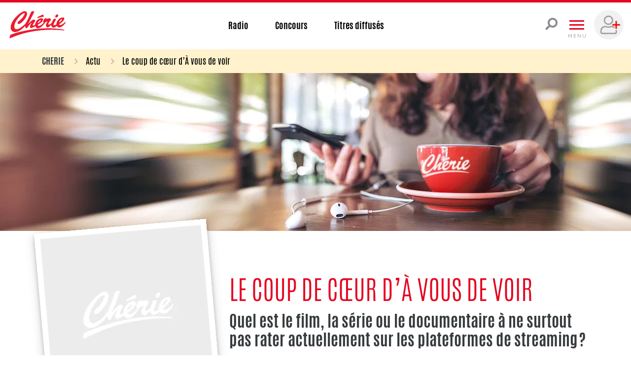

--- FILE ---
content_type: text/html;charset=UTF-8
request_url: https://www.cheriebelgique.be/article/11120/le-coup-de-coeur-d-a-vous-de-voir
body_size: 119224
content:
<!DOCTYPE html>
<html lang="fr"><head><meta charset="utf-8"><meta name="robots" content="max-snippet:320, max-image-preview:large, max-video-preview:30"><meta name="viewport" content="width=device-width, initial-scale=1"><link rel="icon" type="image/png" href="/build/images/favicon.png.pagespeed.ce.nT99ADnuvT.png"><title>		Le coup de cœur d’À vous de voir 	</title><meta name="author" content="Chérie Belgique"><meta name="copyright" content="Chérie Belgique"><meta name="facebook-domain-verification" content="7spfbh2l4ciqqeqwsua61m1vfnbrvv"><meta name="description" content="La semaine dernière, dans À vous de voir, nous avons parlé d’une série britannique à l’humour corrosif : Inside No. 9. Elle jouit d’une solide réputation au Royaume-Uni."><meta name="Keywords" content="A vous de voir (Emission),Films &amp; Séries,Inside No. 9"><meta itemprop="name" content="Le coup de cœur d’À vous de voir"><meta property="og:title" content="Le coup de cœur d’À vous de voir"><meta property="og:url" content="https://www.cheriebelgique.be/article/11120/le-coup-de-coeur-d-a-vous-de-voir"><meta property="og:description" content="La semaine dernière, dans À vous de voir, nous avons parlé d’une série britannique à l’humour corrosif : Inside No. 9. Elle jouit d’une solide réputation au Royaume-Uni."><meta property="og:image" content="http://www.cheriebelgique.be/build/images/nostalgie-og-default.png"><meta property="og:type" content="article"><meta property="og:locale" content="fr_FR"><meta name="twitter:card" content="summary_large_image"><meta name="twitter:title" content="Le coup de cœur d’À vous de voir"><meta name="twitter:description" content="La semaine dernière, dans À vous de voir, nous avons parlé d’une série britannique à l’humour corrosif : Inside No. 9. Elle jouit d’une solide réputation au Royaume-Uni."><meta name="twitter:image:src" content="http://www.cheriebelgique.be/build/images/nostalgie-og-default.png"><link rel="canonical" href="/article/11120/le-coup-de-coeur-d-a-vous-de-voir"><script type="application/ld+json">
[{
    "@context": "https://schema.org",
	"@type": "NewsArticle",
	"headline": "Le coup de cœur d’À vous de voir",
	"description": "La semaine dernière, dans À vous de voir, nous avons parlé d’une série britannique à l’humour corrosif : Inside No. 9. Elle jouit d’une solide réputation au Royaume-Uni.",
	"abstract": "La semaine dernière, dans À vous de voir, nous avons parlé d’une série britannique à l’humour corrosif : Inside No. 9. Elle jouit d’une solide réputation au Royaume-Uni.",
	"articleSection": "Musique",
	"author": {
		"@type": "Person",
		"name": "Campos François",
		"url": "",
		"image": ""		
	},
	"datePublished": "Wed, 12 May 2021 14:31:49 +0200",
	"dateModified": "Wed, 12 May 2021 14:31:49 +0200",
	"image": [
		{
			"@type": "ImageObject",
			"url": "https://ngroup.gumlet.io/IMAGE/IMAGE-S1-00024/253639-placeholder-cherie.jpg",
			"width": "",
			"height": ""
		}
	],
    "isAccessibleForFree": "TRUE",
	"publisher": {
			"@type": ["RadioStation","NewsMediaOrganization"],		
	"name": "Chérie Belgique",
	"url": "https://www.cheriebelgique.be",
	"telephone": "+32 2 227 04 50",
	"address": {
	"@type": "PostalAddress",
	"streetAddress": "Chaussée de Louvain, 775",
	"addressRegion": "Bruxelles",
	"addressLocality": "Bruxelles",
	"postalCode": "1140",
	"addressCountry": "BE"
		},
	"sameAs": [
	"https://www.facebook.com/CherieBelgique/",
	"https://www.instagram.com/cheriebelgique/?hl=fr"
	],
	"logo": {
		"@type": "ImageObject",
		"url": "http://www.cheriebelgique.be/build/images/cherie-logo.svg",
		"height": "148",
		"width": "300"
	}

	}
}]
</script><script type="application/ld+json">
[{
	"@context": "https://schema.org",
	"@type": "BreadcrumbList",
	"itemListElement": [
		{
			"@type": "ListItem",
			"position": 1,
			"item": {
				"@type": "WebSite",
				"@id": "https://www.cheriebelgique.be/",
				"name": "Accueil"
			}
		},
		{
			"@type": "ListItem",
			"position": 2,
			"item": {
				"@id": "https://www.cheriebelgique.be/actu",
				"name": "actu"
			}
		},
		{
			"@type": "ListItem",
			"position": 3,
			"item": {
				"@id": "http://www.cheriebelgique.be/article/11120/le-coup-de-coeur-d-a-vous-de-voir",
				"name": "Le coup de cœur d’À vous de voir"
			}
		}
	]
}]
</script><link rel="stylesheet" href="https://cdnjs.cloudflare.com/ajax/libs/tiny-slider/2.9.4/tiny-slider.css"><link href="https://fonts.googleapis.com/css?family=Oswald:200,300,400,500&amp;display=swap" rel="stylesheet"><style>@font-face{font-display:swap;font-family:Font\ Awesome\ 5\ Brands;font-style:normal;font-weight:400;src:url(/build/fonts/fa-brands-400.40884c2f.eot);src:url(/build/fonts/fa-brands-400.40884c2f.eot?#iefix) format("embedded-opentype") , url(/build/fonts/fa-brands-400.5dc95a86.woff2) format("woff2") , url(/build/fonts/fa-brands-400.7ecbb08a.woff) format("woff") , url(/build/fonts/fa-brands-400.2cc818d1.ttf) format("truetype") , url(/build/images/fa-brands-400.ff44f445.svg#fontawesome) format("svg")}@font-face{font-display:swap;font-family:Font\ Awesome\ 5\ Duotone;font-style:normal;font-weight:900;src:url(/build/fonts/fa-duotone-900.d228f670.eot);src:url(/build/fonts/fa-duotone-900.d228f670.eot?#iefix) format("embedded-opentype") , url(/build/fonts/fa-duotone-900.93f64376.woff2) format("woff2") , url(/build/fonts/fa-duotone-900.47b09d9f.woff) format("woff") , url(/build/fonts/fa-duotone-900.e078358c.ttf) format("truetype") , url(/build/images/fa-duotone-900.074f20a1.svg#fontawesome) format("svg")}@font-face{font-display:swap;font-family:Font\ Awesome\ 5\ Pro;font-style:normal;font-weight:300;src:url(/build/fonts/fa-light-300.1d200b03.eot);src:url(/build/fonts/fa-light-300.1d200b03.eot?#iefix) format("embedded-opentype") , url(/build/fonts/fa-light-300.2e908a70.woff2) format("woff2") , url(/build/fonts/fa-light-300.262dcef5.woff) format("woff") , url(/build/fonts/fa-light-300.8d77e5e7.ttf) format("truetype") , url(/build/images/fa-light-300.b55a9efd.svg#fontawesome) format("svg")}@font-face{font-display:swap;font-family:Font\ Awesome\ 5\ Pro;font-style:normal;font-weight:400;src:url(/build/fonts/fa-regular-400.2508ff26.eot);src:url(/build/fonts/fa-regular-400.2508ff26.eot?#iefix) format("embedded-opentype") , url(/build/fonts/fa-regular-400.8b41881f.woff2) format("woff2") , url(/build/fonts/fa-regular-400.832ff336.woff) format("woff") , url(/build/fonts/fa-regular-400.356969fd.ttf) format("truetype") , url(/build/images/fa-regular-400.6c2261fb.svg#fontawesome) format("svg")}@font-face{font-display:swap;font-family:Font\ Awesome\ 5\ Pro;font-style:normal;font-weight:900;src:url(/build/fonts/fa-solid-900.16ad2fdd.eot);src:url(/build/fonts/fa-solid-900.16ad2fdd.eot?#iefix) format("embedded-opentype") , url(/build/fonts/fa-solid-900.779b974d.woff2) format("woff2") , url(/build/fonts/fa-solid-900.972e92e8.woff) format("woff") , url(/build/fonts/fa-solid-900.798d26d6.ttf) format("truetype") , url(/build/images/fa-solid-900.fc9b98c2.svg#fontawesome) format("svg")}.fa,.fab,.fad,.fal,.far,.fas{-moz-osx-font-smoothing:grayscale;-webkit-font-smoothing:antialiased;display:inline-block;font-style:normal;font-variant:normal;line-height:1;text-rendering:auto}.fa-lg{font-size:1.33333em;line-height:.75em;vertical-align:-.0667em}.fa-xs{font-size:.75em}.fa-sm{font-size:.875em}.fa-1x{font-size:1em}.fa-2x{font-size:2em}.fa-3x{font-size:3em}.fa-4x{font-size:4em}.fa-5x{font-size:5em}.fa-6x{font-size:6em}.fa-7x{font-size:7em}.fa-8x{font-size:8em}.fa-9x{font-size:9em}.fa-10x{font-size:10em}.fa-fw{text-align:center;width:1.25em}.fa-ul{list-style-type:none;margin-left:2.5em;padding-left:0}.fa-ul>li{position:relative}.fa-li{left:-2em;line-height:inherit;position:absolute;text-align:center;width:2em}.fa-border{border:.08em solid #eee;border-radius:.1em;padding:.2em .25em .15em}.fa-pull-left{float:left}.fa-pull-right{float:right}.fa.fa-pull-left,.fab.fa-pull-left,.fal.fa-pull-left,.far.fa-pull-left,.fas.fa-pull-left{margin-right:.3em}.fa.fa-pull-right,.fab.fa-pull-right,.fal.fa-pull-right,.far.fa-pull-right,.fas.fa-pull-right{margin-left:.3em}.fa-spin{-webkit-animation:fa-spin 2s linear infinite;animation:fa-spin 2s linear infinite}.fa-pulse{-webkit-animation:fa-spin 1s steps(8) infinite;animation:fa-spin 1s steps(8) infinite}@-webkit-keyframes fa-spin{0%{-webkit-transform:rotate(0deg);transform:rotate(0deg)}to{-webkit-transform:rotate(1turn);transform:rotate(1turn)}}@keyframes fa-spin{0%{-webkit-transform:rotate(0deg);transform:rotate(0deg)}to{-webkit-transform:rotate(1turn);transform:rotate(1turn)}}.fa-rotate-90{-ms-filter:"progid:DXImageTransform.Microsoft.BasicImage(rotation=1)";-webkit-transform:rotate(90deg);transform:rotate(90deg)}.fa-rotate-180{-ms-filter:"progid:DXImageTransform.Microsoft.BasicImage(rotation=2)";-webkit-transform:rotate(180deg);transform:rotate(180deg)}.fa-rotate-270{-ms-filter:"progid:DXImageTransform.Microsoft.BasicImage(rotation=3)";-webkit-transform:rotate(270deg);transform:rotate(270deg)}.fa-flip-horizontal{-ms-filter:"progid:DXImageTransform.Microsoft.BasicImage(rotation=0, mirror=1)";-webkit-transform:scaleX(-1);transform:scaleX(-1)}.fa-flip-vertical{-webkit-transform:scaleY(-1);transform:scaleY(-1)}.fa-flip-both,.fa-flip-horizontal.fa-flip-vertical,.fa-flip-vertical{-ms-filter:"progid:DXImageTransform.Microsoft.BasicImage(rotation=2, mirror=1)"}.fa-flip-both,.fa-flip-horizontal.fa-flip-vertical{-webkit-transform:scale(-1);transform:scale(-1)}:root .fa-flip-both,:root .fa-flip-horizontal,:root .fa-flip-vertical,:root .fa-rotate-180,:root .fa-rotate-270,:root .fa-rotate-90{-webkit-filter:none;filter:none}.fa-stack{display:inline-block;height:2em;line-height:2em;position:relative;vertical-align:middle;width:2.5em}.fa-stack-1x,.fa-stack-2x{left:0;position:absolute;text-align:center;width:100%}.fa-stack-1x{line-height:inherit}.fa-stack-2x{font-size:2em}.fa-inverse{color:#fff}.fa-500px:before{content:"\f26e"}.fa-abacus:before{content:"\f640"}.fa-accessible-icon:before{content:"\f368"}.fa-accusoft:before{content:"\f369"}.fa-acorn:before{content:"\f6ae"}.fa-acquisitions-incorporated:before{content:"\f6af"}.fa-ad:before{content:"\f641"}.fa-address-book:before{content:"\f2b9"}.fa-address-card:before{content:"\f2bb"}.fa-adjust:before{content:"\f042"}.fa-adn:before{content:"\f170"}.fa-adobe:before{content:"\f778"}.fa-adversal:before{content:"\f36a"}.fa-affiliatetheme:before{content:"\f36b"}.fa-air-conditioner:before{content:"\f8f4"}.fa-air-freshener:before{content:"\f5d0"}.fa-airbnb:before{content:"\f834"}.fa-alarm-clock:before{content:"\f34e"}.fa-alarm-exclamation:before{content:"\f843"}.fa-alarm-plus:before{content:"\f844"}.fa-alarm-snooze:before{content:"\f845"}.fa-album:before{content:"\f89f"}.fa-album-collection:before{content:"\f8a0"}.fa-algolia:before{content:"\f36c"}.fa-alicorn:before{content:"\f6b0"}.fa-alien:before{content:"\f8f5"}.fa-alien-monster:before{content:"\f8f6"}.fa-align-center:before{content:"\f037"}.fa-align-justify:before{content:"\f039"}.fa-align-left:before{content:"\f036"}.fa-align-right:before{content:"\f038"}.fa-align-slash:before{content:"\f846"}.fa-alipay:before{content:"\f642"}.fa-allergies:before{content:"\f461"}.fa-amazon:before{content:"\f270"}.fa-amazon-pay:before{content:"\f42c"}.fa-ambulance:before{content:"\f0f9"}.fa-american-sign-language-interpreting:before{content:"\f2a3"}.fa-amilia:before{content:"\f36d"}.fa-amp-guitar:before{content:"\f8a1"}.fa-analytics:before{content:"\f643"}.fa-anchor:before{content:"\f13d"}.fa-android:before{content:"\f17b"}.fa-angel:before{content:"\f779"}.fa-angellist:before{content:"\f209"}.fa-angle-double-down:before{content:"\f103"}.fa-angle-double-left:before{content:"\f100"}.fa-angle-double-right:before{content:"\f101"}.fa-angle-double-up:before{content:"\f102"}.fa-angle-down:before{content:"\f107"}.fa-angle-left:before{content:"\f104"}.fa-angle-right:before{content:"\f105"}.fa-angle-up:before{content:"\f106"}.fa-angry:before{content:"\f556"}.fa-angrycreative:before{content:"\f36e"}.fa-angular:before{content:"\f420"}.fa-ankh:before{content:"\f644"}.fa-app-store:before{content:"\f36f"}.fa-app-store-ios:before{content:"\f370"}.fa-apper:before{content:"\f371"}.fa-apple:before{content:"\f179"}.fa-apple-alt:before{content:"\f5d1"}.fa-apple-crate:before{content:"\f6b1"}.fa-apple-pay:before{content:"\f415"}.fa-archive:before{content:"\f187"}.fa-archway:before{content:"\f557"}.fa-arrow-alt-circle-down:before{content:"\f358"}.fa-arrow-alt-circle-left:before{content:"\f359"}.fa-arrow-alt-circle-right:before{content:"\f35a"}.fa-arrow-alt-circle-up:before{content:"\f35b"}.fa-arrow-alt-down:before{content:"\f354"}.fa-arrow-alt-from-bottom:before{content:"\f346"}.fa-arrow-alt-from-left:before{content:"\f347"}.fa-arrow-alt-from-right:before{content:"\f348"}.fa-arrow-alt-from-top:before{content:"\f349"}.fa-arrow-alt-left:before{content:"\f355"}.fa-arrow-alt-right:before{content:"\f356"}.fa-arrow-alt-square-down:before{content:"\f350"}.fa-arrow-alt-square-left:before{content:"\f351"}.fa-arrow-alt-square-right:before{content:"\f352"}.fa-arrow-alt-square-up:before{content:"\f353"}.fa-arrow-alt-to-bottom:before{content:"\f34a"}.fa-arrow-alt-to-left:before{content:"\f34b"}.fa-arrow-alt-to-right:before{content:"\f34c"}.fa-arrow-alt-to-top:before{content:"\f34d"}.fa-arrow-alt-up:before{content:"\f357"}.fa-arrow-circle-down:before{content:"\f0ab"}.fa-arrow-circle-left:before{content:"\f0a8"}.fa-arrow-circle-right:before{content:"\f0a9"}.fa-arrow-circle-up:before{content:"\f0aa"}.fa-arrow-down:before{content:"\f063"}.fa-arrow-from-bottom:before{content:"\f342"}.fa-arrow-from-left:before{content:"\f343"}.fa-arrow-from-right:before{content:"\f344"}.fa-arrow-from-top:before{content:"\f345"}.fa-arrow-left:before{content:"\f060"}.fa-arrow-right:before{content:"\f061"}.fa-arrow-square-down:before{content:"\f339"}.fa-arrow-square-left:before{content:"\f33a"}.fa-arrow-square-right:before{content:"\f33b"}.fa-arrow-square-up:before{content:"\f33c"}.fa-arrow-to-bottom:before{content:"\f33d"}.fa-arrow-to-left:before{content:"\f33e"}.fa-arrow-to-right:before{content:"\f340"}.fa-arrow-to-top:before{content:"\f341"}.fa-arrow-up:before{content:"\f062"}.fa-arrows:before{content:"\f047"}.fa-arrows-alt:before{content:"\f0b2"}.fa-arrows-alt-h:before{content:"\f337"}.fa-arrows-alt-v:before{content:"\f338"}.fa-arrows-h:before{content:"\f07e"}.fa-arrows-v:before{content:"\f07d"}.fa-artstation:before{content:"\f77a"}.fa-assistive-listening-systems:before{content:"\f2a2"}.fa-asterisk:before{content:"\f069"}.fa-asymmetrik:before{content:"\f372"}.fa-at:before{content:"\f1fa"}.fa-atlas:before{content:"\f558"}.fa-atlassian:before{content:"\f77b"}.fa-atom:before{content:"\f5d2"}.fa-atom-alt:before{content:"\f5d3"}.fa-audible:before{content:"\f373"}.fa-audio-description:before{content:"\f29e"}.fa-autoprefixer:before{content:"\f41c"}.fa-avianex:before{content:"\f374"}.fa-aviato:before{content:"\f421"}.fa-award:before{content:"\f559"}.fa-aws:before{content:"\f375"}.fa-axe:before{content:"\f6b2"}.fa-axe-battle:before{content:"\f6b3"}.fa-baby:before{content:"\f77c"}.fa-baby-carriage:before{content:"\f77d"}.fa-backpack:before{content:"\f5d4"}.fa-backspace:before{content:"\f55a"}.fa-backward:before{content:"\f04a"}.fa-bacon:before{content:"\f7e5"}.fa-badge:before{content:"\f335"}.fa-badge-check:before{content:"\f336"}.fa-badge-dollar:before{content:"\f645"}.fa-badge-percent:before{content:"\f646"}.fa-badge-sheriff:before{content:"\f8a2"}.fa-badger-honey:before{content:"\f6b4"}.fa-bags-shopping:before{content:"\f847"}.fa-bahai:before{content:"\f666"}.fa-balance-scale:before{content:"\f24e"}.fa-balance-scale-left:before{content:"\f515"}.fa-balance-scale-right:before{content:"\f516"}.fa-ball-pile:before{content:"\f77e"}.fa-ballot:before{content:"\f732"}.fa-ballot-check:before{content:"\f733"}.fa-ban:before{content:"\f05e"}.fa-band-aid:before{content:"\f462"}.fa-bandcamp:before{content:"\f2d5"}.fa-banjo:before{content:"\f8a3"}.fa-barcode:before{content:"\f02a"}.fa-barcode-alt:before{content:"\f463"}.fa-barcode-read:before{content:"\f464"}.fa-barcode-scan:before{content:"\f465"}.fa-bars:before{content:"\f0c9"}.fa-baseball:before{content:"\f432"}.fa-baseball-ball:before{content:"\f433"}.fa-basketball-ball:before{content:"\f434"}.fa-basketball-hoop:before{content:"\f435"}.fa-bat:before{content:"\f6b5"}.fa-bath:before{content:"\f2cd"}.fa-battery-bolt:before{content:"\f376"}.fa-battery-empty:before{content:"\f244"}.fa-battery-full:before{content:"\f240"}.fa-battery-half:before{content:"\f242"}.fa-battery-quarter:before{content:"\f243"}.fa-battery-slash:before{content:"\f377"}.fa-battery-three-quarters:before{content:"\f241"}.fa-battle-net:before{content:"\f835"}.fa-bed:before{content:"\f236"}.fa-bed-alt:before{content:"\f8f7"}.fa-bed-bunk:before{content:"\f8f8"}.fa-bed-empty:before{content:"\f8f9"}.fa-beer:before{content:"\f0fc"}.fa-behance:before{content:"\f1b4"}.fa-behance-square:before{content:"\f1b5"}.fa-bell:before{content:"\f0f3"}.fa-bell-exclamation:before{content:"\f848"}.fa-bell-on:before{content:"\f8fa"}.fa-bell-plus:before{content:"\f849"}.fa-bell-school:before{content:"\f5d5"}.fa-bell-school-slash:before{content:"\f5d6"}.fa-bell-slash:before{content:"\f1f6"}.fa-bells:before{content:"\f77f"}.fa-betamax:before{content:"\f8a4"}.fa-bezier-curve:before{content:"\f55b"}.fa-bible:before{content:"\f647"}.fa-bicycle:before{content:"\f206"}.fa-biking:before{content:"\f84a"}.fa-biking-mountain:before{content:"\f84b"}.fa-bimobject:before{content:"\f378"}.fa-binoculars:before{content:"\f1e5"}.fa-biohazard:before{content:"\f780"}.fa-birthday-cake:before{content:"\f1fd"}.fa-bitbucket:before{content:"\f171"}.fa-bitcoin:before{content:"\f379"}.fa-bity:before{content:"\f37a"}.fa-black-tie:before{content:"\f27e"}.fa-blackberry:before{content:"\f37b"}.fa-blanket:before{content:"\f498"}.fa-blender:before{content:"\f517"}.fa-blender-phone:before{content:"\f6b6"}.fa-blind:before{content:"\f29d"}.fa-blinds:before{content:"\f8fb"}.fa-blinds-open:before{content:"\f8fc"}.fa-blinds-raised:before{content:"\f8fd"}.fa-blog:before{content:"\f781"}.fa-blogger:before{content:"\f37c"}.fa-blogger-b:before{content:"\f37d"}.fa-bluetooth:before{content:"\f293"}.fa-bluetooth-b:before{content:"\f294"}.fa-bold:before{content:"\f032"}.fa-bolt:before{content:"\f0e7"}.fa-bomb:before{content:"\f1e2"}.fa-bone:before{content:"\f5d7"}.fa-bone-break:before{content:"\f5d8"}.fa-bong:before{content:"\f55c"}.fa-book:before{content:"\f02d"}.fa-book-alt:before{content:"\f5d9"}.fa-book-dead:before{content:"\f6b7"}.fa-book-heart:before{content:"\f499"}.fa-book-medical:before{content:"\f7e6"}.fa-book-open:before{content:"\f518"}.fa-book-reader:before{content:"\f5da"}.fa-book-spells:before{content:"\f6b8"}.fa-book-user:before{content:"\f7e7"}.fa-bookmark:before{content:"\f02e"}.fa-books:before{content:"\f5db"}.fa-books-medical:before{content:"\f7e8"}.fa-boombox:before{content:"\f8a5"}.fa-boot:before{content:"\f782"}.fa-booth-curtain:before{content:"\f734"}.fa-bootstrap:before{content:"\f836"}.fa-border-all:before{content:"\f84c"}.fa-border-bottom:before{content:"\f84d"}.fa-border-center-h:before{content:"\f89c"}.fa-border-center-v:before{content:"\f89d"}.fa-border-inner:before{content:"\f84e"}.fa-border-left:before{content:"\f84f"}.fa-border-none:before{content:"\f850"}.fa-border-outer:before{content:"\f851"}.fa-border-right:before{content:"\f852"}.fa-border-style:before{content:"\f853"}.fa-border-style-alt:before{content:"\f854"}.fa-border-top:before{content:"\f855"}.fa-bow-arrow:before{content:"\f6b9"}.fa-bowling-ball:before{content:"\f436"}.fa-bowling-pins:before{content:"\f437"}.fa-box:before{content:"\f466"}.fa-box-alt:before{content:"\f49a"}.fa-box-ballot:before{content:"\f735"}.fa-box-check:before{content:"\f467"}.fa-box-fragile:before{content:"\f49b"}.fa-box-full:before{content:"\f49c"}.fa-box-heart:before{content:"\f49d"}.fa-box-open:before{content:"\f49e"}.fa-box-up:before{content:"\f49f"}.fa-box-usd:before{content:"\f4a0"}.fa-boxes:before{content:"\f468"}.fa-boxes-alt:before{content:"\f4a1"}.fa-boxing-glove:before{content:"\f438"}.fa-brackets:before{content:"\f7e9"}.fa-brackets-curly:before{content:"\f7ea"}.fa-braille:before{content:"\f2a1"}.fa-brain:before{content:"\f5dc"}.fa-bread-loaf:before{content:"\f7eb"}.fa-bread-slice:before{content:"\f7ec"}.fa-briefcase:before{content:"\f0b1"}.fa-briefcase-medical:before{content:"\f469"}.fa-bring-forward:before{content:"\f856"}.fa-bring-front:before{content:"\f857"}.fa-broadcast-tower:before{content:"\f519"}.fa-broom:before{content:"\f51a"}.fa-browser:before{content:"\f37e"}.fa-brush:before{content:"\f55d"}.fa-btc:before{content:"\f15a"}.fa-buffer:before{content:"\f837"}.fa-bug:before{content:"\f188"}.fa-building:before{content:"\f1ad"}.fa-bullhorn:before{content:"\f0a1"}.fa-bullseye:before{content:"\f140"}.fa-bullseye-arrow:before{content:"\f648"}.fa-bullseye-pointer:before{content:"\f649"}.fa-burger-soda:before{content:"\f858"}.fa-burn:before{content:"\f46a"}.fa-buromobelexperte:before{content:"\f37f"}.fa-burrito:before{content:"\f7ed"}.fa-bus:before{content:"\f207"}.fa-bus-alt:before{content:"\f55e"}.fa-bus-school:before{content:"\f5dd"}.fa-business-time:before{content:"\f64a"}.fa-buy-n-large:before{content:"\f8a6"}.fa-buysellads:before{content:"\f20d"}.fa-cabinet-filing:before{content:"\f64b"}.fa-cactus:before{content:"\f8a7"}.fa-calculator:before{content:"\f1ec"}.fa-calculator-alt:before{content:"\f64c"}.fa-calendar:before{content:"\f133"}.fa-calendar-alt:before{content:"\f073"}.fa-calendar-check:before{content:"\f274"}.fa-calendar-day:before{content:"\f783"}.fa-calendar-edit:before{content:"\f333"}.fa-calendar-exclamation:before{content:"\f334"}.fa-calendar-minus:before{content:"\f272"}.fa-calendar-plus:before{content:"\f271"}.fa-calendar-star:before{content:"\f736"}.fa-calendar-times:before{content:"\f273"}.fa-calendar-week:before{content:"\f784"}.fa-camcorder:before{content:"\f8a8"}.fa-camera:before{content:"\f030"}.fa-camera-alt:before{content:"\f332"}.fa-camera-home:before{content:"\f8fe"}.fa-camera-movie:before{content:"\f8a9"}.fa-camera-polaroid:before{content:"\f8aa"}.fa-camera-retro:before{content:"\f083"}.fa-campfire:before{content:"\f6ba"}.fa-campground:before{content:"\f6bb"}.fa-canadian-maple-leaf:before{content:"\f785"}.fa-candle-holder:before{content:"\f6bc"}.fa-candy-cane:before{content:"\f786"}.fa-candy-corn:before{content:"\f6bd"}.fa-cannabis:before{content:"\f55f"}.fa-capsules:before{content:"\f46b"}.fa-car:before{content:"\f1b9"}.fa-car-alt:before{content:"\f5de"}.fa-car-battery:before{content:"\f5df"}.fa-car-building:before{content:"\f859"}.fa-car-bump:before{content:"\f5e0"}.fa-car-bus:before{content:"\f85a"}.fa-car-crash:before{content:"\f5e1"}.fa-car-garage:before{content:"\f5e2"}.fa-car-mechanic:before{content:"\f5e3"}.fa-car-side:before{content:"\f5e4"}.fa-car-tilt:before{content:"\f5e5"}.fa-car-wash:before{content:"\f5e6"}.fa-caravan:before{content:"\f8ff"}.fa-caravan-alt:before{content:"\f900"}.fa-caret-circle-down:before{content:"\f32d"}.fa-caret-circle-left:before{content:"\f32e"}.fa-caret-circle-right:before{content:"\f330"}.fa-caret-circle-up:before{content:"\f331"}.fa-caret-down:before{content:"\f0d7"}.fa-caret-left:before{content:"\f0d9"}.fa-caret-right:before{content:"\f0da"}.fa-caret-square-down:before{content:"\f150"}.fa-caret-square-left:before{content:"\f191"}.fa-caret-square-right:before{content:"\f152"}.fa-caret-square-up:before{content:"\f151"}.fa-caret-up:before{content:"\f0d8"}.fa-carrot:before{content:"\f787"}.fa-cars:before{content:"\f85b"}.fa-cart-arrow-down:before{content:"\f218"}.fa-cart-plus:before{content:"\f217"}.fa-cash-register:before{content:"\f788"}.fa-cassette-tape:before{content:"\f8ab"}.fa-cat:before{content:"\f6be"}.fa-cat-space:before{content:"\f901"}.fa-cauldron:before{content:"\f6bf"}.fa-cc-amazon-pay:before{content:"\f42d"}.fa-cc-amex:before{content:"\f1f3"}.fa-cc-apple-pay:before{content:"\f416"}.fa-cc-diners-club:before{content:"\f24c"}.fa-cc-discover:before{content:"\f1f2"}.fa-cc-jcb:before{content:"\f24b"}.fa-cc-mastercard:before{content:"\f1f1"}.fa-cc-paypal:before{content:"\f1f4"}.fa-cc-stripe:before{content:"\f1f5"}.fa-cc-visa:before{content:"\f1f0"}.fa-cctv:before{content:"\f8ac"}.fa-centercode:before{content:"\f380"}.fa-centos:before{content:"\f789"}.fa-certificate:before{content:"\f0a3"}.fa-chair:before{content:"\f6c0"}.fa-chair-office:before{content:"\f6c1"}.fa-chalkboard:before{content:"\f51b"}.fa-chalkboard-teacher:before{content:"\f51c"}.fa-charging-station:before{content:"\f5e7"}.fa-chart-area:before{content:"\f1fe"}.fa-chart-bar:before{content:"\f080"}.fa-chart-line:before{content:"\f201"}.fa-chart-line-down:before{content:"\f64d"}.fa-chart-network:before{content:"\f78a"}.fa-chart-pie:before{content:"\f200"}.fa-chart-pie-alt:before{content:"\f64e"}.fa-chart-scatter:before{content:"\f7ee"}.fa-check:before{content:"\f00c"}.fa-check-circle:before{content:"\f058"}.fa-check-double:before{content:"\f560"}.fa-check-square:before{content:"\f14a"}.fa-cheese:before{content:"\f7ef"}.fa-cheese-swiss:before{content:"\f7f0"}.fa-cheeseburger:before{content:"\f7f1"}.fa-chess:before{content:"\f439"}.fa-chess-bishop:before{content:"\f43a"}.fa-chess-bishop-alt:before{content:"\f43b"}.fa-chess-board:before{content:"\f43c"}.fa-chess-clock:before{content:"\f43d"}.fa-chess-clock-alt:before{content:"\f43e"}.fa-chess-king:before{content:"\f43f"}.fa-chess-king-alt:before{content:"\f440"}.fa-chess-knight:before{content:"\f441"}.fa-chess-knight-alt:before{content:"\f442"}.fa-chess-pawn:before{content:"\f443"}.fa-chess-pawn-alt:before{content:"\f444"}.fa-chess-queen:before{content:"\f445"}.fa-chess-queen-alt:before{content:"\f446"}.fa-chess-rook:before{content:"\f447"}.fa-chess-rook-alt:before{content:"\f448"}.fa-chevron-circle-down:before{content:"\f13a"}.fa-chevron-circle-left:before{content:"\f137"}.fa-chevron-circle-right:before{content:"\f138"}.fa-chevron-circle-up:before{content:"\f139"}.fa-chevron-double-down:before{content:"\f322"}.fa-chevron-double-left:before{content:"\f323"}.fa-chevron-double-right:before{content:"\f324"}.fa-chevron-double-up:before{content:"\f325"}.fa-chevron-down:before{content:"\f078"}.fa-chevron-left:before{content:"\f053"}.fa-chevron-right:before{content:"\f054"}.fa-chevron-square-down:before{content:"\f329"}.fa-chevron-square-left:before{content:"\f32a"}.fa-chevron-square-right:before{content:"\f32b"}.fa-chevron-square-up:before{content:"\f32c"}.fa-chevron-up:before{content:"\f077"}.fa-child:before{content:"\f1ae"}.fa-chimney:before{content:"\f78b"}.fa-chrome:before{content:"\f268"}.fa-chromecast:before{content:"\f838"}.fa-church:before{content:"\f51d"}.fa-circle:before{content:"\f111"}.fa-circle-notch:before{content:"\f1ce"}.fa-city:before{content:"\f64f"}.fa-clarinet:before{content:"\f8ad"}.fa-claw-marks:before{content:"\f6c2"}.fa-clinic-medical:before{content:"\f7f2"}.fa-clipboard:before{content:"\f328"}.fa-clipboard-check:before{content:"\f46c"}.fa-clipboard-list:before{content:"\f46d"}.fa-clipboard-list-check:before{content:"\f737"}.fa-clipboard-prescription:before{content:"\f5e8"}.fa-clipboard-user:before{content:"\f7f3"}.fa-clock:before{content:"\f017"}.fa-clone:before{content:"\f24d"}.fa-closed-captioning:before{content:"\f20a"}.fa-cloud:before{content:"\f0c2"}.fa-cloud-download:before{content:"\f0ed"}.fa-cloud-download-alt:before{content:"\f381"}.fa-cloud-drizzle:before{content:"\f738"}.fa-cloud-hail:before{content:"\f739"}.fa-cloud-hail-mixed:before{content:"\f73a"}.fa-cloud-meatball:before{content:"\f73b"}.fa-cloud-moon:before{content:"\f6c3"}.fa-cloud-moon-rain:before{content:"\f73c"}.fa-cloud-music:before{content:"\f8ae"}.fa-cloud-rain:before{content:"\f73d"}.fa-cloud-rainbow:before{content:"\f73e"}.fa-cloud-showers:before{content:"\f73f"}.fa-cloud-showers-heavy:before{content:"\f740"}.fa-cloud-sleet:before{content:"\f741"}.fa-cloud-snow:before{content:"\f742"}.fa-cloud-sun:before{content:"\f6c4"}.fa-cloud-sun-rain:before{content:"\f743"}.fa-cloud-upload:before{content:"\f0ee"}.fa-cloud-upload-alt:before{content:"\f382"}.fa-clouds:before{content:"\f744"}.fa-clouds-moon:before{content:"\f745"}.fa-clouds-sun:before{content:"\f746"}.fa-cloudscale:before{content:"\f383"}.fa-cloudsmith:before{content:"\f384"}.fa-cloudversify:before{content:"\f385"}.fa-club:before{content:"\f327"}.fa-cocktail:before{content:"\f561"}.fa-code:before{content:"\f121"}.fa-code-branch:before{content:"\f126"}.fa-code-commit:before{content:"\f386"}.fa-code-merge:before{content:"\f387"}.fa-codepen:before{content:"\f1cb"}.fa-codiepie:before{content:"\f284"}.fa-coffee:before{content:"\f0f4"}.fa-coffee-pot:before{content:"\f902"}.fa-coffee-togo:before{content:"\f6c5"}.fa-coffin:before{content:"\f6c6"}.fa-cog:before{content:"\f013"}.fa-cogs:before{content:"\f085"}.fa-coin:before{content:"\f85c"}.fa-coins:before{content:"\f51e"}.fa-columns:before{content:"\f0db"}.fa-comet:before{content:"\f903"}.fa-comment:before{content:"\f075"}.fa-comment-alt:before{content:"\f27a"}.fa-comment-alt-check:before{content:"\f4a2"}.fa-comment-alt-dollar:before{content:"\f650"}.fa-comment-alt-dots:before{content:"\f4a3"}.fa-comment-alt-edit:before{content:"\f4a4"}.fa-comment-alt-exclamation:before{content:"\f4a5"}.fa-comment-alt-lines:before{content:"\f4a6"}.fa-comment-alt-medical:before{content:"\f7f4"}.fa-comment-alt-minus:before{content:"\f4a7"}.fa-comment-alt-music:before{content:"\f8af"}.fa-comment-alt-plus:before{content:"\f4a8"}.fa-comment-alt-slash:before{content:"\f4a9"}.fa-comment-alt-smile:before{content:"\f4aa"}.fa-comment-alt-times:before{content:"\f4ab"}.fa-comment-check:before{content:"\f4ac"}.fa-comment-dollar:before{content:"\f651"}.fa-comment-dots:before{content:"\f4ad"}.fa-comment-edit:before{content:"\f4ae"}.fa-comment-exclamation:before{content:"\f4af"}.fa-comment-lines:before{content:"\f4b0"}.fa-comment-medical:before{content:"\f7f5"}.fa-comment-minus:before{content:"\f4b1"}.fa-comment-music:before{content:"\f8b0"}.fa-comment-plus:before{content:"\f4b2"}.fa-comment-slash:before{content:"\f4b3"}.fa-comment-smile:before{content:"\f4b4"}.fa-comment-times:before{content:"\f4b5"}.fa-comments:before{content:"\f086"}.fa-comments-alt:before{content:"\f4b6"}.fa-comments-alt-dollar:before{content:"\f652"}.fa-comments-dollar:before{content:"\f653"}.fa-compact-disc:before{content:"\f51f"}.fa-compass:before{content:"\f14e"}.fa-compass-slash:before{content:"\f5e9"}.fa-compress:before{content:"\f066"}.fa-compress-alt:before{content:"\f422"}.fa-compress-arrows-alt:before{content:"\f78c"}.fa-compress-wide:before{content:"\f326"}.fa-computer-classic:before{content:"\f8b1"}.fa-computer-speaker:before{content:"\f8b2"}.fa-concierge-bell:before{content:"\f562"}.fa-confluence:before{content:"\f78d"}.fa-connectdevelop:before{content:"\f20e"}.fa-construction:before{content:"\f85d"}.fa-container-storage:before{content:"\f4b7"}.fa-contao:before{content:"\f26d"}.fa-conveyor-belt:before{content:"\f46e"}.fa-conveyor-belt-alt:before{content:"\f46f"}.fa-cookie:before{content:"\f563"}.fa-cookie-bite:before{content:"\f564"}.fa-copy:before{content:"\f0c5"}.fa-copyright:before{content:"\f1f9"}.fa-corn:before{content:"\f6c7"}.fa-cotton-bureau:before{content:"\f89e"}.fa-couch:before{content:"\f4b8"}.fa-cow:before{content:"\f6c8"}.fa-cowbell:before{content:"\f8b3"}.fa-cowbell-more:before{content:"\f8b4"}.fa-cpanel:before{content:"\f388"}.fa-creative-commons:before{content:"\f25e"}.fa-creative-commons-by:before{content:"\f4e7"}.fa-creative-commons-nc:before{content:"\f4e8"}.fa-creative-commons-nc-eu:before{content:"\f4e9"}.fa-creative-commons-nc-jp:before{content:"\f4ea"}.fa-creative-commons-nd:before{content:"\f4eb"}.fa-creative-commons-pd:before{content:"\f4ec"}.fa-creative-commons-pd-alt:before{content:"\f4ed"}.fa-creative-commons-remix:before{content:"\f4ee"}.fa-creative-commons-sa:before{content:"\f4ef"}.fa-creative-commons-sampling:before{content:"\f4f0"}.fa-creative-commons-sampling-plus:before{content:"\f4f1"}.fa-creative-commons-share:before{content:"\f4f2"}.fa-creative-commons-zero:before{content:"\f4f3"}.fa-credit-card:before{content:"\f09d"}.fa-credit-card-blank:before{content:"\f389"}.fa-credit-card-front:before{content:"\f38a"}.fa-cricket:before{content:"\f449"}.fa-critical-role:before{content:"\f6c9"}.fa-croissant:before{content:"\f7f6"}.fa-crop:before{content:"\f125"}.fa-crop-alt:before{content:"\f565"}.fa-cross:before{content:"\f654"}.fa-crosshairs:before{content:"\f05b"}.fa-crow:before{content:"\f520"}.fa-crown:before{content:"\f521"}.fa-crutch:before{content:"\f7f7"}.fa-crutches:before{content:"\f7f8"}.fa-css3:before{content:"\f13c"}.fa-css3-alt:before{content:"\f38b"}.fa-cube:before{content:"\f1b2"}.fa-cubes:before{content:"\f1b3"}.fa-curling:before{content:"\f44a"}.fa-cut:before{content:"\f0c4"}.fa-cuttlefish:before{content:"\f38c"}.fa-d-and-d:before{content:"\f38d"}.fa-d-and-d-beyond:before{content:"\f6ca"}.fa-dagger:before{content:"\f6cb"}.fa-dashcube:before{content:"\f210"}.fa-database:before{content:"\f1c0"}.fa-deaf:before{content:"\f2a4"}.fa-debug:before{content:"\f7f9"}.fa-deer:before{content:"\f78e"}.fa-deer-rudolph:before{content:"\f78f"}.fa-delicious:before{content:"\f1a5"}.fa-democrat:before{content:"\f747"}.fa-deploydog:before{content:"\f38e"}.fa-deskpro:before{content:"\f38f"}.fa-desktop:before{content:"\f108"}.fa-desktop-alt:before{content:"\f390"}.fa-dev:before{content:"\f6cc"}.fa-deviantart:before{content:"\f1bd"}.fa-dewpoint:before{content:"\f748"}.fa-dharmachakra:before{content:"\f655"}.fa-dhl:before{content:"\f790"}.fa-diagnoses:before{content:"\f470"}.fa-diamond:before{content:"\f219"}.fa-diaspora:before{content:"\f791"}.fa-dice:before{content:"\f522"}.fa-dice-d10:before{content:"\f6cd"}.fa-dice-d12:before{content:"\f6ce"}.fa-dice-d20:before{content:"\f6cf"}.fa-dice-d4:before{content:"\f6d0"}.fa-dice-d6:before{content:"\f6d1"}.fa-dice-d8:before{content:"\f6d2"}.fa-dice-five:before{content:"\f523"}.fa-dice-four:before{content:"\f524"}.fa-dice-one:before{content:"\f525"}.fa-dice-six:before{content:"\f526"}.fa-dice-three:before{content:"\f527"}.fa-dice-two:before{content:"\f528"}.fa-digg:before{content:"\f1a6"}.fa-digging:before{content:"\f85e"}.fa-digital-ocean:before{content:"\f391"}.fa-digital-tachograph:before{content:"\f566"}.fa-diploma:before{content:"\f5ea"}.fa-directions:before{content:"\f5eb"}.fa-disc-drive:before{content:"\f8b5"}.fa-discord:before{content:"\f392"}.fa-discourse:before{content:"\f393"}.fa-disease:before{content:"\f7fa"}.fa-divide:before{content:"\f529"}.fa-dizzy:before{content:"\f567"}.fa-dna:before{content:"\f471"}.fa-do-not-enter:before{content:"\f5ec"}.fa-dochub:before{content:"\f394"}.fa-docker:before{content:"\f395"}.fa-dog:before{content:"\f6d3"}.fa-dog-leashed:before{content:"\f6d4"}.fa-dollar-sign:before{content:"\f155"}.fa-dolly:before{content:"\f472"}.fa-dolly-empty:before{content:"\f473"}.fa-dolly-flatbed:before{content:"\f474"}.fa-dolly-flatbed-alt:before{content:"\f475"}.fa-dolly-flatbed-empty:before{content:"\f476"}.fa-donate:before{content:"\f4b9"}.fa-door-closed:before{content:"\f52a"}.fa-door-open:before{content:"\f52b"}.fa-dot-circle:before{content:"\f192"}.fa-dove:before{content:"\f4ba"}.fa-download:before{content:"\f019"}.fa-draft2digital:before{content:"\f396"}.fa-drafting-compass:before{content:"\f568"}.fa-dragon:before{content:"\f6d5"}.fa-draw-circle:before{content:"\f5ed"}.fa-draw-polygon:before{content:"\f5ee"}.fa-draw-square:before{content:"\f5ef"}.fa-dreidel:before{content:"\f792"}.fa-dribbble:before{content:"\f17d"}.fa-dribbble-square:before{content:"\f397"}.fa-drone:before{content:"\f85f"}.fa-drone-alt:before{content:"\f860"}.fa-dropbox:before{content:"\f16b"}.fa-drum:before{content:"\f569"}.fa-drum-steelpan:before{content:"\f56a"}.fa-drumstick:before{content:"\f6d6"}.fa-drumstick-bite:before{content:"\f6d7"}.fa-drupal:before{content:"\f1a9"}.fa-dryer:before{content:"\f861"}.fa-dryer-alt:before{content:"\f862"}.fa-duck:before{content:"\f6d8"}.fa-dumbbell:before{content:"\f44b"}.fa-dumpster:before{content:"\f793"}.fa-dumpster-fire:before{content:"\f794"}.fa-dungeon:before{content:"\f6d9"}.fa-dyalog:before{content:"\f399"}.fa-ear:before{content:"\f5f0"}.fa-ear-muffs:before{content:"\f795"}.fa-earlybirds:before{content:"\f39a"}.fa-ebay:before{content:"\f4f4"}.fa-eclipse:before{content:"\f749"}.fa-eclipse-alt:before{content:"\f74a"}.fa-edge:before{content:"\f282"}.fa-edit:before{content:"\f044"}.fa-egg:before{content:"\f7fb"}.fa-egg-fried:before{content:"\f7fc"}.fa-eject:before{content:"\f052"}.fa-elementor:before{content:"\f430"}.fa-elephant:before{content:"\f6da"}.fa-ellipsis-h:before{content:"\f141"}.fa-ellipsis-h-alt:before{content:"\f39b"}.fa-ellipsis-v:before{content:"\f142"}.fa-ellipsis-v-alt:before{content:"\f39c"}.fa-ello:before{content:"\f5f1"}.fa-ember:before{content:"\f423"}.fa-empire:before{content:"\f1d1"}.fa-empty-set:before{content:"\f656"}.fa-engine-warning:before{content:"\f5f2"}.fa-envelope:before{content:"\f0e0"}.fa-envelope-open:before{content:"\f2b6"}.fa-envelope-open-dollar:before{content:"\f657"}.fa-envelope-open-text:before{content:"\f658"}.fa-envelope-square:before{content:"\f199"}.fa-envira:before{content:"\f299"}.fa-equals:before{content:"\f52c"}.fa-eraser:before{content:"\f12d"}.fa-erlang:before{content:"\f39d"}.fa-ethereum:before{content:"\f42e"}.fa-ethernet:before{content:"\f796"}.fa-etsy:before{content:"\f2d7"}.fa-euro-sign:before{content:"\f153"}.fa-evernote:before{content:"\f839"}.fa-exchange:before{content:"\f0ec"}.fa-exchange-alt:before{content:"\f362"}.fa-exclamation:before{content:"\f12a"}.fa-exclamation-circle:before{content:"\f06a"}.fa-exclamation-square:before{content:"\f321"}.fa-exclamation-triangle:before{content:"\f071"}.fa-expand:before{content:"\f065"}.fa-expand-alt:before{content:"\f424"}.fa-expand-arrows:before{content:"\f31d"}.fa-expand-arrows-alt:before{content:"\f31e"}.fa-expand-wide:before{content:"\f320"}.fa-expeditedssl:before{content:"\f23e"}.fa-external-link:before{content:"\f08e"}.fa-external-link-alt:before{content:"\f35d"}.fa-external-link-square:before{content:"\f14c"}.fa-external-link-square-alt:before{content:"\f360"}.fa-eye:before{content:"\f06e"}.fa-eye-dropper:before{content:"\f1fb"}.fa-eye-evil:before{content:"\f6db"}.fa-eye-slash:before{content:"\f070"}.fa-facebook:before{content:"\f09a"}.fa-facebook-f:before{content:"\f39e"}.fa-facebook-messenger:before{content:"\f39f"}.fa-facebook-square:before{content:"\f082"}.fa-fan:before{content:"\f863"}.fa-fan-table:before{content:"\f904"}.fa-fantasy-flight-games:before{content:"\f6dc"}.fa-farm:before{content:"\f864"}.fa-fast-backward:before{content:"\f049"}.fa-fast-forward:before{content:"\f050"}.fa-faucet:before{content:"\f905"}.fa-faucet-drip:before{content:"\f906"}.fa-fax:before{content:"\f1ac"}.fa-feather:before{content:"\f52d"}.fa-feather-alt:before{content:"\f56b"}.fa-fedex:before{content:"\f797"}.fa-fedora:before{content:"\f798"}.fa-female:before{content:"\f182"}.fa-field-hockey:before{content:"\f44c"}.fa-fighter-jet:before{content:"\f0fb"}.fa-figma:before{content:"\f799"}.fa-file:before{content:"\f15b"}.fa-file-alt:before{content:"\f15c"}.fa-file-archive:before{content:"\f1c6"}.fa-file-audio:before{content:"\f1c7"}.fa-file-certificate:before{content:"\f5f3"}.fa-file-chart-line:before{content:"\f659"}.fa-file-chart-pie:before{content:"\f65a"}.fa-file-check:before{content:"\f316"}.fa-file-code:before{content:"\f1c9"}.fa-file-contract:before{content:"\f56c"}.fa-file-csv:before{content:"\f6dd"}.fa-file-download:before{content:"\f56d"}.fa-file-edit:before{content:"\f31c"}.fa-file-excel:before{content:"\f1c3"}.fa-file-exclamation:before{content:"\f31a"}.fa-file-export:before{content:"\f56e"}.fa-file-image:before{content:"\f1c5"}.fa-file-import:before{content:"\f56f"}.fa-file-invoice:before{content:"\f570"}.fa-file-invoice-dollar:before{content:"\f571"}.fa-file-medical:before{content:"\f477"}.fa-file-medical-alt:before{content:"\f478"}.fa-file-minus:before{content:"\f318"}.fa-file-music:before{content:"\f8b6"}.fa-file-pdf:before{content:"\f1c1"}.fa-file-plus:before{content:"\f319"}.fa-file-powerpoint:before{content:"\f1c4"}.fa-file-prescription:before{content:"\f572"}.fa-file-search:before{content:"\f865"}.fa-file-signature:before{content:"\f573"}.fa-file-spreadsheet:before{content:"\f65b"}.fa-file-times:before{content:"\f317"}.fa-file-upload:before{content:"\f574"}.fa-file-user:before{content:"\f65c"}.fa-file-video:before{content:"\f1c8"}.fa-file-word:before{content:"\f1c2"}.fa-files-medical:before{content:"\f7fd"}.fa-fill:before{content:"\f575"}.fa-fill-drip:before{content:"\f576"}.fa-film:before{content:"\f008"}.fa-film-alt:before{content:"\f3a0"}.fa-film-canister:before{content:"\f8b7"}.fa-filter:before{content:"\f0b0"}.fa-fingerprint:before{content:"\f577"}.fa-fire:before{content:"\f06d"}.fa-fire-alt:before{content:"\f7e4"}.fa-fire-extinguisher:before{content:"\f134"}.fa-fire-smoke:before{content:"\f74b"}.fa-firefox:before{content:"\f269"}.fa-firefox-browser:before{content:"\f907"}.fa-fireplace:before{content:"\f79a"}.fa-first-aid:before{content:"\f479"}.fa-first-order:before{content:"\f2b0"}.fa-first-order-alt:before{content:"\f50a"}.fa-firstdraft:before{content:"\f3a1"}.fa-fish:before{content:"\f578"}.fa-fish-cooked:before{content:"\f7fe"}.fa-fist-raised:before{content:"\f6de"}.fa-flag:before{content:"\f024"}.fa-flag-alt:before{content:"\f74c"}.fa-flag-checkered:before{content:"\f11e"}.fa-flag-usa:before{content:"\f74d"}.fa-flame:before{content:"\f6df"}.fa-flashlight:before{content:"\f8b8"}.fa-flask:before{content:"\f0c3"}.fa-flask-poison:before{content:"\f6e0"}.fa-flask-potion:before{content:"\f6e1"}.fa-flickr:before{content:"\f16e"}.fa-flipboard:before{content:"\f44d"}.fa-flower:before{content:"\f7ff"}.fa-flower-daffodil:before{content:"\f800"}.fa-flower-tulip:before{content:"\f801"}.fa-flushed:before{content:"\f579"}.fa-flute:before{content:"\f8b9"}.fa-flux-capacitor:before{content:"\f8ba"}.fa-fly:before{content:"\f417"}.fa-fog:before{content:"\f74e"}.fa-folder:before{content:"\f07b"}.fa-folder-minus:before{content:"\f65d"}.fa-folder-open:before{content:"\f07c"}.fa-folder-plus:before{content:"\f65e"}.fa-folder-times:before{content:"\f65f"}.fa-folder-tree:before{content:"\f802"}.fa-folders:before{content:"\f660"}.fa-font:before{content:"\f031"}.fa-font-awesome:before{content:"\f2b4"}.fa-font-awesome-alt:before{content:"\f35c"}.fa-font-awesome-flag:before{content:"\f425"}.fa-font-awesome-logo-full:before{content:"\f4e6"}.fa-font-case:before{content:"\f866"}.fa-fonticons:before{content:"\f280"}.fa-fonticons-fi:before{content:"\f3a2"}.fa-football-ball:before{content:"\f44e"}.fa-football-helmet:before{content:"\f44f"}.fa-forklift:before{content:"\f47a"}.fa-fort-awesome:before{content:"\f286"}.fa-fort-awesome-alt:before{content:"\f3a3"}.fa-forumbee:before{content:"\f211"}.fa-forward:before{content:"\f04e"}.fa-foursquare:before{content:"\f180"}.fa-fragile:before{content:"\f4bb"}.fa-free-code-camp:before{content:"\f2c5"}.fa-freebsd:before{content:"\f3a4"}.fa-french-fries:before{content:"\f803"}.fa-frog:before{content:"\f52e"}.fa-frosty-head:before{content:"\f79b"}.fa-frown:before{content:"\f119"}.fa-frown-open:before{content:"\f57a"}.fa-fulcrum:before{content:"\f50b"}.fa-function:before{content:"\f661"}.fa-funnel-dollar:before{content:"\f662"}.fa-futbol:before{content:"\f1e3"}.fa-galactic-republic:before{content:"\f50c"}.fa-galactic-senate:before{content:"\f50d"}.fa-galaxy:before{content:"\f908"}.fa-game-board:before{content:"\f867"}.fa-game-board-alt:before{content:"\f868"}.fa-game-console-handheld:before{content:"\f8bb"}.fa-gamepad:before{content:"\f11b"}.fa-gamepad-alt:before{content:"\f8bc"}.fa-garage:before{content:"\f909"}.fa-garage-car:before{content:"\f90a"}.fa-garage-open:before{content:"\f90b"}.fa-gas-pump:before{content:"\f52f"}.fa-gas-pump-slash:before{content:"\f5f4"}.fa-gavel:before{content:"\f0e3"}.fa-gem:before{content:"\f3a5"}.fa-genderless:before{content:"\f22d"}.fa-get-pocket:before{content:"\f265"}.fa-gg:before{content:"\f260"}.fa-gg-circle:before{content:"\f261"}.fa-ghost:before{content:"\f6e2"}.fa-gift:before{content:"\f06b"}.fa-gift-card:before{content:"\f663"}.fa-gifts:before{content:"\f79c"}.fa-gingerbread-man:before{content:"\f79d"}.fa-git:before{content:"\f1d3"}.fa-git-alt:before{content:"\f841"}.fa-git-square:before{content:"\f1d2"}.fa-github:before{content:"\f09b"}.fa-github-alt:before{content:"\f113"}.fa-github-square:before{content:"\f092"}.fa-gitkraken:before{content:"\f3a6"}.fa-gitlab:before{content:"\f296"}.fa-gitter:before{content:"\f426"}.fa-glass:before{content:"\f804"}.fa-glass-champagne:before{content:"\f79e"}.fa-glass-cheers:before{content:"\f79f"}.fa-glass-citrus:before{content:"\f869"}.fa-glass-martini:before{content:"\f000"}.fa-glass-martini-alt:before{content:"\f57b"}.fa-glass-whiskey:before{content:"\f7a0"}.fa-glass-whiskey-rocks:before{content:"\f7a1"}.fa-glasses:before{content:"\f530"}.fa-glasses-alt:before{content:"\f5f5"}.fa-glide:before{content:"\f2a5"}.fa-glide-g:before{content:"\f2a6"}.fa-globe:before{content:"\f0ac"}.fa-globe-africa:before{content:"\f57c"}.fa-globe-americas:before{content:"\f57d"}.fa-globe-asia:before{content:"\f57e"}.fa-globe-europe:before{content:"\f7a2"}.fa-globe-snow:before{content:"\f7a3"}.fa-globe-stand:before{content:"\f5f6"}.fa-gofore:before{content:"\f3a7"}.fa-golf-ball:before{content:"\f450"}.fa-golf-club:before{content:"\f451"}.fa-goodreads:before{content:"\f3a8"}.fa-goodreads-g:before{content:"\f3a9"}.fa-google:before{content:"\f1a0"}.fa-google-drive:before{content:"\f3aa"}.fa-google-play:before{content:"\f3ab"}.fa-google-plus:before{content:"\f2b3"}.fa-google-plus-g:before{content:"\f0d5"}.fa-google-plus-square:before{content:"\f0d4"}.fa-google-wallet:before{content:"\f1ee"}.fa-gopuram:before{content:"\f664"}.fa-graduation-cap:before{content:"\f19d"}.fa-gramophone:before{content:"\f8bd"}.fa-gratipay:before{content:"\f184"}.fa-grav:before{content:"\f2d6"}.fa-greater-than:before{content:"\f531"}.fa-greater-than-equal:before{content:"\f532"}.fa-grimace:before{content:"\f57f"}.fa-grin:before{content:"\f580"}.fa-grin-alt:before{content:"\f581"}.fa-grin-beam:before{content:"\f582"}.fa-grin-beam-sweat:before{content:"\f583"}.fa-grin-hearts:before{content:"\f584"}.fa-grin-squint:before{content:"\f585"}.fa-grin-squint-tears:before{content:"\f586"}.fa-grin-stars:before{content:"\f587"}.fa-grin-tears:before{content:"\f588"}.fa-grin-tongue:before{content:"\f589"}.fa-grin-tongue-squint:before{content:"\f58a"}.fa-grin-tongue-wink:before{content:"\f58b"}.fa-grin-wink:before{content:"\f58c"}.fa-grip-horizontal:before{content:"\f58d"}.fa-grip-lines:before{content:"\f7a4"}.fa-grip-lines-vertical:before{content:"\f7a5"}.fa-grip-vertical:before{content:"\f58e"}.fa-gripfire:before{content:"\f3ac"}.fa-grunt:before{content:"\f3ad"}.fa-guitar:before{content:"\f7a6"}.fa-guitar-electric:before{content:"\f8be"}.fa-guitars:before{content:"\f8bf"}.fa-gulp:before{content:"\f3ae"}.fa-h-square:before{content:"\f0fd"}.fa-h1:before{content:"\f313"}.fa-h2:before{content:"\f314"}.fa-h3:before{content:"\f315"}.fa-h4:before{content:"\f86a"}.fa-hacker-news:before{content:"\f1d4"}.fa-hacker-news-square:before{content:"\f3af"}.fa-hackerrank:before{content:"\f5f7"}.fa-hamburger:before{content:"\f805"}.fa-hammer:before{content:"\f6e3"}.fa-hammer-war:before{content:"\f6e4"}.fa-hamsa:before{content:"\f665"}.fa-hand-heart:before{content:"\f4bc"}.fa-hand-holding:before{content:"\f4bd"}.fa-hand-holding-box:before{content:"\f47b"}.fa-hand-holding-heart:before{content:"\f4be"}.fa-hand-holding-magic:before{content:"\f6e5"}.fa-hand-holding-seedling:before{content:"\f4bf"}.fa-hand-holding-usd:before{content:"\f4c0"}.fa-hand-holding-water:before{content:"\f4c1"}.fa-hand-lizard:before{content:"\f258"}.fa-hand-middle-finger:before{content:"\f806"}.fa-hand-paper:before{content:"\f256"}.fa-hand-peace:before{content:"\f25b"}.fa-hand-point-down:before{content:"\f0a7"}.fa-hand-point-left:before{content:"\f0a5"}.fa-hand-point-right:before{content:"\f0a4"}.fa-hand-point-up:before{content:"\f0a6"}.fa-hand-pointer:before{content:"\f25a"}.fa-hand-receiving:before{content:"\f47c"}.fa-hand-rock:before{content:"\f255"}.fa-hand-scissors:before{content:"\f257"}.fa-hand-spock:before{content:"\f259"}.fa-hands:before{content:"\f4c2"}.fa-hands-heart:before{content:"\f4c3"}.fa-hands-helping:before{content:"\f4c4"}.fa-hands-usd:before{content:"\f4c5"}.fa-handshake:before{content:"\f2b5"}.fa-handshake-alt:before{content:"\f4c6"}.fa-hanukiah:before{content:"\f6e6"}.fa-hard-hat:before{content:"\f807"}.fa-hashtag:before{content:"\f292"}.fa-hat-chef:before{content:"\f86b"}.fa-hat-cowboy:before{content:"\f8c0"}.fa-hat-cowboy-side:before{content:"\f8c1"}.fa-hat-santa:before{content:"\f7a7"}.fa-hat-winter:before{content:"\f7a8"}.fa-hat-witch:before{content:"\f6e7"}.fa-hat-wizard:before{content:"\f6e8"}.fa-hdd:before{content:"\f0a0"}.fa-head-side:before{content:"\f6e9"}.fa-head-side-brain:before{content:"\f808"}.fa-head-side-headphones:before{content:"\f8c2"}.fa-head-side-medical:before{content:"\f809"}.fa-head-vr:before{content:"\f6ea"}.fa-heading:before{content:"\f1dc"}.fa-headphones:before{content:"\f025"}.fa-headphones-alt:before{content:"\f58f"}.fa-headset:before{content:"\f590"}.fa-heart:before{content:"\f004"}.fa-heart-broken:before{content:"\f7a9"}.fa-heart-circle:before{content:"\f4c7"}.fa-heart-rate:before{content:"\f5f8"}.fa-heart-square:before{content:"\f4c8"}.fa-heartbeat:before{content:"\f21e"}.fa-heat:before{content:"\f90c"}.fa-helicopter:before{content:"\f533"}.fa-helmet-battle:before{content:"\f6eb"}.fa-hexagon:before{content:"\f312"}.fa-highlighter:before{content:"\f591"}.fa-hiking:before{content:"\f6ec"}.fa-hippo:before{content:"\f6ed"}.fa-hips:before{content:"\f452"}.fa-hire-a-helper:before{content:"\f3b0"}.fa-history:before{content:"\f1da"}.fa-hockey-mask:before{content:"\f6ee"}.fa-hockey-puck:before{content:"\f453"}.fa-hockey-sticks:before{content:"\f454"}.fa-holly-berry:before{content:"\f7aa"}.fa-home:before{content:"\f015"}.fa-home-alt:before{content:"\f80a"}.fa-home-heart:before{content:"\f4c9"}.fa-home-lg:before{content:"\f80b"}.fa-home-lg-alt:before{content:"\f80c"}.fa-hood-cloak:before{content:"\f6ef"}.fa-hooli:before{content:"\f427"}.fa-horizontal-rule:before{content:"\f86c"}.fa-hornbill:before{content:"\f592"}.fa-horse:before{content:"\f6f0"}.fa-horse-head:before{content:"\f7ab"}.fa-horse-saddle:before{content:"\f8c3"}.fa-hospital:before{content:"\f0f8"}.fa-hospital-alt:before{content:"\f47d"}.fa-hospital-symbol:before{content:"\f47e"}.fa-hospital-user:before{content:"\f80d"}.fa-hospitals:before{content:"\f80e"}.fa-hot-tub:before{content:"\f593"}.fa-hotdog:before{content:"\f80f"}.fa-hotel:before{content:"\f594"}.fa-hotjar:before{content:"\f3b1"}.fa-hourglass:before{content:"\f254"}.fa-hourglass-end:before{content:"\f253"}.fa-hourglass-half:before{content:"\f252"}.fa-hourglass-start:before{content:"\f251"}.fa-house:before{content:"\f90d"}.fa-house-damage:before{content:"\f6f1"}.fa-house-day:before{content:"\f90e"}.fa-house-flood:before{content:"\f74f"}.fa-house-leave:before{content:"\f90f"}.fa-house-night:before{content:"\f910"}.fa-house-return:before{content:"\f911"}.fa-house-signal:before{content:"\f912"}.fa-houzz:before{content:"\f27c"}.fa-hryvnia:before{content:"\f6f2"}.fa-html5:before{content:"\f13b"}.fa-hubspot:before{content:"\f3b2"}.fa-humidity:before{content:"\f750"}.fa-hurricane:before{content:"\f751"}.fa-i-cursor:before{content:"\f246"}.fa-ice-cream:before{content:"\f810"}.fa-ice-skate:before{content:"\f7ac"}.fa-icicles:before{content:"\f7ad"}.fa-icons:before{content:"\f86d"}.fa-icons-alt:before{content:"\f86e"}.fa-id-badge:before{content:"\f2c1"}.fa-id-card:before{content:"\f2c2"}.fa-id-card-alt:before{content:"\f47f"}.fa-ideal:before{content:"\f913"}.fa-igloo:before{content:"\f7ae"}.fa-image:before{content:"\f03e"}.fa-image-polaroid:before{content:"\f8c4"}.fa-images:before{content:"\f302"}.fa-imdb:before{content:"\f2d8"}.fa-inbox:before{content:"\f01c"}.fa-inbox-in:before{content:"\f310"}.fa-inbox-out:before{content:"\f311"}.fa-indent:before{content:"\f03c"}.fa-industry:before{content:"\f275"}.fa-industry-alt:before{content:"\f3b3"}.fa-infinity:before{content:"\f534"}.fa-info:before{content:"\f129"}.fa-info-circle:before{content:"\f05a"}.fa-info-square:before{content:"\f30f"}.fa-inhaler:before{content:"\f5f9"}.fa-instagram:before{content:"\f16d"}.fa-integral:before{content:"\f667"}.fa-intercom:before{content:"\f7af"}.fa-internet-explorer:before{content:"\f26b"}.fa-intersection:before{content:"\f668"}.fa-inventory:before{content:"\f480"}.fa-invision:before{content:"\f7b0"}.fa-ioxhost:before{content:"\f208"}.fa-island-tropical:before{content:"\f811"}.fa-italic:before{content:"\f033"}.fa-itch-io:before{content:"\f83a"}.fa-itunes:before{content:"\f3b4"}.fa-itunes-note:before{content:"\f3b5"}.fa-jack-o-lantern:before{content:"\f30e"}.fa-java:before{content:"\f4e4"}.fa-jedi:before{content:"\f669"}.fa-jedi-order:before{content:"\f50e"}.fa-jenkins:before{content:"\f3b6"}.fa-jira:before{content:"\f7b1"}.fa-joget:before{content:"\f3b7"}.fa-joint:before{content:"\f595"}.fa-joomla:before{content:"\f1aa"}.fa-journal-whills:before{content:"\f66a"}.fa-joystick:before{content:"\f8c5"}.fa-js:before{content:"\f3b8"}.fa-js-square:before{content:"\f3b9"}.fa-jsfiddle:before{content:"\f1cc"}.fa-jug:before{content:"\f8c6"}.fa-kaaba:before{content:"\f66b"}.fa-kaggle:before{content:"\f5fa"}.fa-kazoo:before{content:"\f8c7"}.fa-kerning:before{content:"\f86f"}.fa-key:before{content:"\f084"}.fa-key-skeleton:before{content:"\f6f3"}.fa-keybase:before{content:"\f4f5"}.fa-keyboard:before{content:"\f11c"}.fa-keycdn:before{content:"\f3ba"}.fa-keynote:before{content:"\f66c"}.fa-khanda:before{content:"\f66d"}.fa-kickstarter:before{content:"\f3bb"}.fa-kickstarter-k:before{content:"\f3bc"}.fa-kidneys:before{content:"\f5fb"}.fa-kiss:before{content:"\f596"}.fa-kiss-beam:before{content:"\f597"}.fa-kiss-wink-heart:before{content:"\f598"}.fa-kite:before{content:"\f6f4"}.fa-kiwi-bird:before{content:"\f535"}.fa-knife-kitchen:before{content:"\f6f5"}.fa-korvue:before{content:"\f42f"}.fa-lambda:before{content:"\f66e"}.fa-lamp:before{content:"\f4ca"}.fa-lamp-desk:before{content:"\f914"}.fa-lamp-floor:before{content:"\f915"}.fa-landmark:before{content:"\f66f"}.fa-landmark-alt:before{content:"\f752"}.fa-language:before{content:"\f1ab"}.fa-laptop:before{content:"\f109"}.fa-laptop-code:before{content:"\f5fc"}.fa-laptop-medical:before{content:"\f812"}.fa-laravel:before{content:"\f3bd"}.fa-lasso:before{content:"\f8c8"}.fa-lastfm:before{content:"\f202"}.fa-lastfm-square:before{content:"\f203"}.fa-laugh:before{content:"\f599"}.fa-laugh-beam:before{content:"\f59a"}.fa-laugh-squint:before{content:"\f59b"}.fa-laugh-wink:before{content:"\f59c"}.fa-layer-group:before{content:"\f5fd"}.fa-layer-minus:before{content:"\f5fe"}.fa-layer-plus:before{content:"\f5ff"}.fa-leaf:before{content:"\f06c"}.fa-leaf-heart:before{content:"\f4cb"}.fa-leaf-maple:before{content:"\f6f6"}.fa-leaf-oak:before{content:"\f6f7"}.fa-leanpub:before{content:"\f212"}.fa-lemon:before{content:"\f094"}.fa-less:before{content:"\f41d"}.fa-less-than:before{content:"\f536"}.fa-less-than-equal:before{content:"\f537"}.fa-level-down:before{content:"\f149"}.fa-level-down-alt:before{content:"\f3be"}.fa-level-up:before{content:"\f148"}.fa-level-up-alt:before{content:"\f3bf"}.fa-life-ring:before{content:"\f1cd"}.fa-light-ceiling:before{content:"\f916"}.fa-light-switch:before{content:"\f917"}.fa-light-switch-off:before{content:"\f918"}.fa-light-switch-on:before{content:"\f919"}.fa-lightbulb:before{content:"\f0eb"}.fa-lightbulb-dollar:before{content:"\f670"}.fa-lightbulb-exclamation:before{content:"\f671"}.fa-lightbulb-on:before{content:"\f672"}.fa-lightbulb-slash:before{content:"\f673"}.fa-lights-holiday:before{content:"\f7b2"}.fa-line:before{content:"\f3c0"}.fa-line-columns:before{content:"\f870"}.fa-line-height:before{content:"\f871"}.fa-link:before{content:"\f0c1"}.fa-linkedin:before{content:"\f08c"}.fa-linkedin-in:before{content:"\f0e1"}.fa-linode:before{content:"\f2b8"}.fa-linux:before{content:"\f17c"}.fa-lips:before{content:"\f600"}.fa-lira-sign:before{content:"\f195"}.fa-list:before{content:"\f03a"}.fa-list-alt:before{content:"\f022"}.fa-list-music:before{content:"\f8c9"}.fa-list-ol:before{content:"\f0cb"}.fa-list-ul:before{content:"\f0ca"}.fa-location:before{content:"\f601"}.fa-location-arrow:before{content:"\f124"}.fa-location-circle:before{content:"\f602"}.fa-location-slash:before{content:"\f603"}.fa-lock:before{content:"\f023"}.fa-lock-alt:before{content:"\f30d"}.fa-lock-open:before{content:"\f3c1"}.fa-lock-open-alt:before{content:"\f3c2"}.fa-long-arrow-alt-down:before{content:"\f309"}.fa-long-arrow-alt-left:before{content:"\f30a"}.fa-long-arrow-alt-right:before{content:"\f30b"}.fa-long-arrow-alt-up:before{content:"\f30c"}.fa-long-arrow-down:before{content:"\f175"}.fa-long-arrow-left:before{content:"\f177"}.fa-long-arrow-right:before{content:"\f178"}.fa-long-arrow-up:before{content:"\f176"}.fa-loveseat:before{content:"\f4cc"}.fa-low-vision:before{content:"\f2a8"}.fa-luchador:before{content:"\f455"}.fa-luggage-cart:before{content:"\f59d"}.fa-lungs:before{content:"\f604"}.fa-lyft:before{content:"\f3c3"}.fa-mace:before{content:"\f6f8"}.fa-magento:before{content:"\f3c4"}.fa-magic:before{content:"\f0d0"}.fa-magnet:before{content:"\f076"}.fa-mail-bulk:before{content:"\f674"}.fa-mailbox:before{content:"\f813"}.fa-mailchimp:before{content:"\f59e"}.fa-male:before{content:"\f183"}.fa-mandalorian:before{content:"\f50f"}.fa-mandolin:before{content:"\f6f9"}.fa-map:before{content:"\f279"}.fa-map-marked:before{content:"\f59f"}.fa-map-marked-alt:before{content:"\f5a0"}.fa-map-marker:before{content:"\f041"}.fa-map-marker-alt:before{content:"\f3c5"}.fa-map-marker-alt-slash:before{content:"\f605"}.fa-map-marker-check:before{content:"\f606"}.fa-map-marker-edit:before{content:"\f607"}.fa-map-marker-exclamation:before{content:"\f608"}.fa-map-marker-minus:before{content:"\f609"}.fa-map-marker-plus:before{content:"\f60a"}.fa-map-marker-question:before{content:"\f60b"}.fa-map-marker-slash:before{content:"\f60c"}.fa-map-marker-smile:before{content:"\f60d"}.fa-map-marker-times:before{content:"\f60e"}.fa-map-pin:before{content:"\f276"}.fa-map-signs:before{content:"\f277"}.fa-markdown:before{content:"\f60f"}.fa-marker:before{content:"\f5a1"}.fa-mars:before{content:"\f222"}.fa-mars-double:before{content:"\f227"}.fa-mars-stroke:before{content:"\f229"}.fa-mars-stroke-h:before{content:"\f22b"}.fa-mars-stroke-v:before{content:"\f22a"}.fa-mask:before{content:"\f6fa"}.fa-mastodon:before{content:"\f4f6"}.fa-maxcdn:before{content:"\f136"}.fa-mdb:before{content:"\f8ca"}.fa-meat:before{content:"\f814"}.fa-medal:before{content:"\f5a2"}.fa-medapps:before{content:"\f3c6"}.fa-medium:before{content:"\f23a"}.fa-medium-m:before{content:"\f3c7"}.fa-medkit:before{content:"\f0fa"}.fa-medrt:before{content:"\f3c8"}.fa-meetup:before{content:"\f2e0"}.fa-megaphone:before{content:"\f675"}.fa-megaport:before{content:"\f5a3"}.fa-meh:before{content:"\f11a"}.fa-meh-blank:before{content:"\f5a4"}.fa-meh-rolling-eyes:before{content:"\f5a5"}.fa-memory:before{content:"\f538"}.fa-mendeley:before{content:"\f7b3"}.fa-menorah:before{content:"\f676"}.fa-mercury:before{content:"\f223"}.fa-meteor:before{content:"\f753"}.fa-microblog:before{content:"\f91a"}.fa-microchip:before{content:"\f2db"}.fa-microphone:before{content:"\f130"}.fa-microphone-alt:before{content:"\f3c9"}.fa-microphone-alt-slash:before{content:"\f539"}.fa-microphone-slash:before{content:"\f131"}.fa-microphone-stand:before{content:"\f8cb"}.fa-microscope:before{content:"\f610"}.fa-microsoft:before{content:"\f3ca"}.fa-microwave:before{content:"\f91b"}.fa-mind-share:before{content:"\f677"}.fa-minus:before{content:"\f068"}.fa-minus-circle:before{content:"\f056"}.fa-minus-hexagon:before{content:"\f307"}.fa-minus-octagon:before{content:"\f308"}.fa-minus-square:before{content:"\f146"}.fa-mistletoe:before{content:"\f7b4"}.fa-mitten:before{content:"\f7b5"}.fa-mix:before{content:"\f3cb"}.fa-mixcloud:before{content:"\f289"}.fa-mizuni:before{content:"\f3cc"}.fa-mobile:before{content:"\f10b"}.fa-mobile-alt:before{content:"\f3cd"}.fa-mobile-android:before{content:"\f3ce"}.fa-mobile-android-alt:before{content:"\f3cf"}.fa-modx:before{content:"\f285"}.fa-monero:before{content:"\f3d0"}.fa-money-bill:before{content:"\f0d6"}.fa-money-bill-alt:before{content:"\f3d1"}.fa-money-bill-wave:before{content:"\f53a"}.fa-money-bill-wave-alt:before{content:"\f53b"}.fa-money-check:before{content:"\f53c"}.fa-money-check-alt:before{content:"\f53d"}.fa-money-check-edit:before{content:"\f872"}.fa-money-check-edit-alt:before{content:"\f873"}.fa-monitor-heart-rate:before{content:"\f611"}.fa-monkey:before{content:"\f6fb"}.fa-monument:before{content:"\f5a6"}.fa-moon:before{content:"\f186"}.fa-moon-cloud:before{content:"\f754"}.fa-moon-stars:before{content:"\f755"}.fa-mortar-pestle:before{content:"\f5a7"}.fa-mosque:before{content:"\f678"}.fa-motorcycle:before{content:"\f21c"}.fa-mountain:before{content:"\f6fc"}.fa-mountains:before{content:"\f6fd"}.fa-mouse:before{content:"\f8cc"}.fa-mouse-alt:before{content:"\f8cd"}.fa-mouse-pointer:before{content:"\f245"}.fa-mp3-player:before{content:"\f8ce"}.fa-mug:before{content:"\f874"}.fa-mug-hot:before{content:"\f7b6"}.fa-mug-marshmallows:before{content:"\f7b7"}.fa-mug-tea:before{content:"\f875"}.fa-music:before{content:"\f001"}.fa-music-alt:before{content:"\f8cf"}.fa-music-alt-slash:before{content:"\f8d0"}.fa-music-slash:before{content:"\f8d1"}.fa-napster:before{content:"\f3d2"}.fa-narwhal:before{content:"\f6fe"}.fa-neos:before{content:"\f612"}.fa-network-wired:before{content:"\f6ff"}.fa-neuter:before{content:"\f22c"}.fa-newspaper:before{content:"\f1ea"}.fa-nimblr:before{content:"\f5a8"}.fa-node:before{content:"\f419"}.fa-node-js:before{content:"\f3d3"}.fa-not-equal:before{content:"\f53e"}.fa-notes-medical:before{content:"\f481"}.fa-npm:before{content:"\f3d4"}.fa-ns8:before{content:"\f3d5"}.fa-nutritionix:before{content:"\f3d6"}.fa-object-group:before{content:"\f247"}.fa-object-ungroup:before{content:"\f248"}.fa-octagon:before{content:"\f306"}.fa-odnoklassniki:before{content:"\f263"}.fa-odnoklassniki-square:before{content:"\f264"}.fa-oil-can:before{content:"\f613"}.fa-oil-temp:before{content:"\f614"}.fa-old-republic:before{content:"\f510"}.fa-om:before{content:"\f679"}.fa-omega:before{content:"\f67a"}.fa-opencart:before{content:"\f23d"}.fa-openid:before{content:"\f19b"}.fa-opera:before{content:"\f26a"}.fa-optin-monster:before{content:"\f23c"}.fa-orcid:before{content:"\f8d2"}.fa-ornament:before{content:"\f7b8"}.fa-osi:before{content:"\f41a"}.fa-otter:before{content:"\f700"}.fa-outdent:before{content:"\f03b"}.fa-outlet:before{content:"\f91c"}.fa-oven:before{content:"\f91d"}.fa-overline:before{content:"\f876"}.fa-page-break:before{content:"\f877"}.fa-page4:before{content:"\f3d7"}.fa-pagelines:before{content:"\f18c"}.fa-pager:before{content:"\f815"}.fa-paint-brush:before{content:"\f1fc"}.fa-paint-brush-alt:before{content:"\f5a9"}.fa-paint-roller:before{content:"\f5aa"}.fa-palette:before{content:"\f53f"}.fa-palfed:before{content:"\f3d8"}.fa-pallet:before{content:"\f482"}.fa-pallet-alt:before{content:"\f483"}.fa-paper-plane:before{content:"\f1d8"}.fa-paperclip:before{content:"\f0c6"}.fa-parachute-box:before{content:"\f4cd"}.fa-paragraph:before{content:"\f1dd"}.fa-paragraph-rtl:before{content:"\f878"}.fa-parking:before{content:"\f540"}.fa-parking-circle:before{content:"\f615"}.fa-parking-circle-slash:before{content:"\f616"}.fa-parking-slash:before{content:"\f617"}.fa-passport:before{content:"\f5ab"}.fa-pastafarianism:before{content:"\f67b"}.fa-paste:before{content:"\f0ea"}.fa-patreon:before{content:"\f3d9"}.fa-pause:before{content:"\f04c"}.fa-pause-circle:before{content:"\f28b"}.fa-paw:before{content:"\f1b0"}.fa-paw-alt:before{content:"\f701"}.fa-paw-claws:before{content:"\f702"}.fa-paypal:before{content:"\f1ed"}.fa-peace:before{content:"\f67c"}.fa-pegasus:before{content:"\f703"}.fa-pen:before{content:"\f304"}.fa-pen-alt:before{content:"\f305"}.fa-pen-fancy:before{content:"\f5ac"}.fa-pen-nib:before{content:"\f5ad"}.fa-pen-square:before{content:"\f14b"}.fa-pencil:before{content:"\f040"}.fa-pencil-alt:before{content:"\f303"}.fa-pencil-paintbrush:before{content:"\f618"}.fa-pencil-ruler:before{content:"\f5ae"}.fa-pennant:before{content:"\f456"}.fa-penny-arcade:before{content:"\f704"}.fa-people-carry:before{content:"\f4ce"}.fa-pepper-hot:before{content:"\f816"}.fa-percent:before{content:"\f295"}.fa-percentage:before{content:"\f541"}.fa-periscope:before{content:"\f3da"}.fa-person-booth:before{content:"\f756"}.fa-person-carry:before{content:"\f4cf"}.fa-person-dolly:before{content:"\f4d0"}.fa-person-dolly-empty:before{content:"\f4d1"}.fa-person-sign:before{content:"\f757"}.fa-phabricator:before{content:"\f3db"}.fa-phoenix-framework:before{content:"\f3dc"}.fa-phoenix-squadron:before{content:"\f511"}.fa-phone:before{content:"\f095"}.fa-phone-alt:before{content:"\f879"}.fa-phone-laptop:before{content:"\f87a"}.fa-phone-office:before{content:"\f67d"}.fa-phone-plus:before{content:"\f4d2"}.fa-phone-rotary:before{content:"\f8d3"}.fa-phone-slash:before{content:"\f3dd"}.fa-phone-square:before{content:"\f098"}.fa-phone-square-alt:before{content:"\f87b"}.fa-phone-volume:before{content:"\f2a0"}.fa-photo-video:before{content:"\f87c"}.fa-php:before{content:"\f457"}.fa-pi:before{content:"\f67e"}.fa-piano:before{content:"\f8d4"}.fa-piano-keyboard:before{content:"\f8d5"}.fa-pie:before{content:"\f705"}.fa-pied-piper:before{content:"\f2ae"}.fa-pied-piper-alt:before{content:"\f1a8"}.fa-pied-piper-hat:before{content:"\f4e5"}.fa-pied-piper-pp:before{content:"\f1a7"}.fa-pied-piper-square:before{content:"\f91e"}.fa-pig:before{content:"\f706"}.fa-piggy-bank:before{content:"\f4d3"}.fa-pills:before{content:"\f484"}.fa-pinterest:before{content:"\f0d2"}.fa-pinterest-p:before{content:"\f231"}.fa-pinterest-square:before{content:"\f0d3"}.fa-pizza:before{content:"\f817"}.fa-pizza-slice:before{content:"\f818"}.fa-place-of-worship:before{content:"\f67f"}.fa-plane:before{content:"\f072"}.fa-plane-alt:before{content:"\f3de"}.fa-plane-arrival:before{content:"\f5af"}.fa-plane-departure:before{content:"\f5b0"}.fa-planet-moon:before{content:"\f91f"}.fa-planet-ringed:before{content:"\f920"}.fa-play:before{content:"\f04b"}.fa-play-circle:before{content:"\f144"}.fa-playstation:before{content:"\f3df"}.fa-plug:before{content:"\f1e6"}.fa-plus:before{content:"\f067"}.fa-plus-circle:before{content:"\f055"}.fa-plus-hexagon:before{content:"\f300"}.fa-plus-octagon:before{content:"\f301"}.fa-plus-square:before{content:"\f0fe"}.fa-podcast:before{content:"\f2ce"}.fa-podium:before{content:"\f680"}.fa-podium-star:before{content:"\f758"}.fa-police-box:before{content:"\f921"}.fa-poll:before{content:"\f681"}.fa-poll-h:before{content:"\f682"}.fa-poll-people:before{content:"\f759"}.fa-poo:before{content:"\f2fe"}.fa-poo-storm:before{content:"\f75a"}.fa-poop:before{content:"\f619"}.fa-popcorn:before{content:"\f819"}.fa-portal-enter:before{content:"\f922"}.fa-portal-exit:before{content:"\f923"}.fa-portrait:before{content:"\f3e0"}.fa-pound-sign:before{content:"\f154"}.fa-power-off:before{content:"\f011"}.fa-pray:before{content:"\f683"}.fa-praying-hands:before{content:"\f684"}.fa-prescription:before{content:"\f5b1"}.fa-prescription-bottle:before{content:"\f485"}.fa-prescription-bottle-alt:before{content:"\f486"}.fa-presentation:before{content:"\f685"}.fa-print:before{content:"\f02f"}.fa-print-search:before{content:"\f81a"}.fa-print-slash:before{content:"\f686"}.fa-procedures:before{content:"\f487"}.fa-product-hunt:before{content:"\f288"}.fa-project-diagram:before{content:"\f542"}.fa-projector:before{content:"\f8d6"}.fa-pumpkin:before{content:"\f707"}.fa-pushed:before{content:"\f3e1"}.fa-puzzle-piece:before{content:"\f12e"}.fa-python:before{content:"\f3e2"}.fa-qq:before{content:"\f1d6"}.fa-qrcode:before{content:"\f029"}.fa-question:before{content:"\f128"}.fa-question-circle:before{content:"\f059"}.fa-question-square:before{content:"\f2fd"}.fa-quidditch:before{content:"\f458"}.fa-quinscape:before{content:"\f459"}.fa-quora:before{content:"\f2c4"}.fa-quote-left:before{content:"\f10d"}.fa-quote-right:before{content:"\f10e"}.fa-quran:before{content:"\f687"}.fa-r-project:before{content:"\f4f7"}.fa-rabbit:before{content:"\f708"}.fa-rabbit-fast:before{content:"\f709"}.fa-racquet:before{content:"\f45a"}.fa-radar:before{content:"\f924"}.fa-radiation:before{content:"\f7b9"}.fa-radiation-alt:before{content:"\f7ba"}.fa-radio:before{content:"\f8d7"}.fa-radio-alt:before{content:"\f8d8"}.fa-rainbow:before{content:"\f75b"}.fa-raindrops:before{content:"\f75c"}.fa-ram:before{content:"\f70a"}.fa-ramp-loading:before{content:"\f4d4"}.fa-random:before{content:"\f074"}.fa-raspberry-pi:before{content:"\f7bb"}.fa-ravelry:before{content:"\f2d9"}.fa-raygun:before{content:"\f925"}.fa-react:before{content:"\f41b"}.fa-reacteurope:before{content:"\f75d"}.fa-readme:before{content:"\f4d5"}.fa-rebel:before{content:"\f1d0"}.fa-receipt:before{content:"\f543"}.fa-record-vinyl:before{content:"\f8d9"}.fa-rectangle-landscape:before{content:"\f2fa"}.fa-rectangle-portrait:before{content:"\f2fb"}.fa-rectangle-wide:before{content:"\f2fc"}.fa-recycle:before{content:"\f1b8"}.fa-red-river:before{content:"\f3e3"}.fa-reddit:before{content:"\f1a1"}.fa-reddit-alien:before{content:"\f281"}.fa-reddit-square:before{content:"\f1a2"}.fa-redhat:before{content:"\f7bc"}.fa-redo:before{content:"\f01e"}.fa-redo-alt:before{content:"\f2f9"}.fa-refrigerator:before{content:"\f926"}.fa-registered:before{content:"\f25d"}.fa-remove-format:before{content:"\f87d"}.fa-renren:before{content:"\f18b"}.fa-repeat:before{content:"\f363"}.fa-repeat-1:before{content:"\f365"}.fa-repeat-1-alt:before{content:"\f366"}.fa-repeat-alt:before{content:"\f364"}.fa-reply:before{content:"\f3e5"}.fa-reply-all:before{content:"\f122"}.fa-replyd:before{content:"\f3e6"}.fa-republican:before{content:"\f75e"}.fa-researchgate:before{content:"\f4f8"}.fa-resolving:before{content:"\f3e7"}.fa-restroom:before{content:"\f7bd"}.fa-retweet:before{content:"\f079"}.fa-retweet-alt:before{content:"\f361"}.fa-rev:before{content:"\f5b2"}.fa-ribbon:before{content:"\f4d6"}.fa-ring:before{content:"\f70b"}.fa-rings-wedding:before{content:"\f81b"}.fa-road:before{content:"\f018"}.fa-robot:before{content:"\f544"}.fa-rocket:before{content:"\f135"}.fa-rocket-launch:before{content:"\f927"}.fa-rocketchat:before{content:"\f3e8"}.fa-rockrms:before{content:"\f3e9"}.fa-route:before{content:"\f4d7"}.fa-route-highway:before{content:"\f61a"}.fa-route-interstate:before{content:"\f61b"}.fa-router:before{content:"\f8da"}.fa-rss:before{content:"\f09e"}.fa-rss-square:before{content:"\f143"}.fa-ruble-sign:before{content:"\f158"}.fa-ruler:before{content:"\f545"}.fa-ruler-combined:before{content:"\f546"}.fa-ruler-horizontal:before{content:"\f547"}.fa-ruler-triangle:before{content:"\f61c"}.fa-ruler-vertical:before{content:"\f548"}.fa-running:before{content:"\f70c"}.fa-rupee-sign:before{content:"\f156"}.fa-rv:before{content:"\f7be"}.fa-sack:before{content:"\f81c"}.fa-sack-dollar:before{content:"\f81d"}.fa-sad-cry:before{content:"\f5b3"}.fa-sad-tear:before{content:"\f5b4"}.fa-safari:before{content:"\f267"}.fa-salad:before{content:"\f81e"}.fa-salesforce:before{content:"\f83b"}.fa-sandwich:before{content:"\f81f"}.fa-sass:before{content:"\f41e"}.fa-satellite:before{content:"\f7bf"}.fa-satellite-dish:before{content:"\f7c0"}.fa-sausage:before{content:"\f820"}.fa-save:before{content:"\f0c7"}.fa-sax-hot:before{content:"\f8db"}.fa-saxophone:before{content:"\f8dc"}.fa-scalpel:before{content:"\f61d"}.fa-scalpel-path:before{content:"\f61e"}.fa-scanner:before{content:"\f488"}.fa-scanner-image:before{content:"\f8f3"}.fa-scanner-keyboard:before{content:"\f489"}.fa-scanner-touchscreen:before{content:"\f48a"}.fa-scarecrow:before{content:"\f70d"}.fa-scarf:before{content:"\f7c1"}.fa-schlix:before{content:"\f3ea"}.fa-school:before{content:"\f549"}.fa-screwdriver:before{content:"\f54a"}.fa-scribd:before{content:"\f28a"}.fa-scroll:before{content:"\f70e"}.fa-scroll-old:before{content:"\f70f"}.fa-scrubber:before{content:"\f2f8"}.fa-scythe:before{content:"\f710"}.fa-sd-card:before{content:"\f7c2"}.fa-search:before{content:"\f002"}.fa-search-dollar:before{content:"\f688"}.fa-search-location:before{content:"\f689"}.fa-search-minus:before{content:"\f010"}.fa-search-plus:before{content:"\f00e"}.fa-searchengin:before{content:"\f3eb"}.fa-seedling:before{content:"\f4d8"}.fa-sellcast:before{content:"\f2da"}.fa-sellsy:before{content:"\f213"}.fa-send-back:before{content:"\f87e"}.fa-send-backward:before{content:"\f87f"}.fa-sensor:before{content:"\f928"}.fa-sensor-alert:before{content:"\f929"}.fa-sensor-fire:before{content:"\f92a"}.fa-sensor-on:before{content:"\f92b"}.fa-sensor-smoke:before{content:"\f92c"}.fa-server:before{content:"\f233"}.fa-servicestack:before{content:"\f3ec"}.fa-shapes:before{content:"\f61f"}.fa-share:before{content:"\f064"}.fa-share-all:before{content:"\f367"}.fa-share-alt:before{content:"\f1e0"}.fa-share-alt-square:before{content:"\f1e1"}.fa-share-square:before{content:"\f14d"}.fa-sheep:before{content:"\f711"}.fa-shekel-sign:before{content:"\f20b"}.fa-shield:before{content:"\f132"}.fa-shield-alt:before{content:"\f3ed"}.fa-shield-check:before{content:"\f2f7"}.fa-shield-cross:before{content:"\f712"}.fa-ship:before{content:"\f21a"}.fa-shipping-fast:before{content:"\f48b"}.fa-shipping-timed:before{content:"\f48c"}.fa-shirtsinbulk:before{content:"\f214"}.fa-shish-kebab:before{content:"\f821"}.fa-shoe-prints:before{content:"\f54b"}.fa-shopping-bag:before{content:"\f290"}.fa-shopping-basket:before{content:"\f291"}.fa-shopping-cart:before{content:"\f07a"}.fa-shopware:before{content:"\f5b5"}.fa-shovel:before{content:"\f713"}.fa-shovel-snow:before{content:"\f7c3"}.fa-shower:before{content:"\f2cc"}.fa-shredder:before{content:"\f68a"}.fa-shuttle-van:before{content:"\f5b6"}.fa-shuttlecock:before{content:"\f45b"}.fa-sickle:before{content:"\f822"}.fa-sigma:before{content:"\f68b"}.fa-sign:before{content:"\f4d9"}.fa-sign-in:before{content:"\f090"}.fa-sign-in-alt:before{content:"\f2f6"}.fa-sign-language:before{content:"\f2a7"}.fa-sign-out:before{content:"\f08b"}.fa-sign-out-alt:before{content:"\f2f5"}.fa-signal:before{content:"\f012"}.fa-signal-1:before{content:"\f68c"}.fa-signal-2:before{content:"\f68d"}.fa-signal-3:before{content:"\f68e"}.fa-signal-4:before{content:"\f68f"}.fa-signal-alt:before{content:"\f690"}.fa-signal-alt-1:before{content:"\f691"}.fa-signal-alt-2:before{content:"\f692"}.fa-signal-alt-3:before{content:"\f693"}.fa-signal-alt-slash:before{content:"\f694"}.fa-signal-slash:before{content:"\f695"}.fa-signal-stream:before{content:"\f8dd"}.fa-signature:before{content:"\f5b7"}.fa-sim-card:before{content:"\f7c4"}.fa-simplybuilt:before{content:"\f215"}.fa-siren:before{content:"\f92d"}.fa-siren-on:before{content:"\f92e"}.fa-sistrix:before{content:"\f3ee"}.fa-sitemap:before{content:"\f0e8"}.fa-sith:before{content:"\f512"}.fa-skating:before{content:"\f7c5"}.fa-skeleton:before{content:"\f620"}.fa-sketch:before{content:"\f7c6"}.fa-ski-jump:before{content:"\f7c7"}.fa-ski-lift:before{content:"\f7c8"}.fa-skiing:before{content:"\f7c9"}.fa-skiing-nordic:before{content:"\f7ca"}.fa-skull:before{content:"\f54c"}.fa-skull-cow:before{content:"\f8de"}.fa-skull-crossbones:before{content:"\f714"}.fa-skyatlas:before{content:"\f216"}.fa-skype:before{content:"\f17e"}.fa-slack:before{content:"\f198"}.fa-slack-hash:before{content:"\f3ef"}.fa-slash:before{content:"\f715"}.fa-sledding:before{content:"\f7cb"}.fa-sleigh:before{content:"\f7cc"}.fa-sliders-h:before{content:"\f1de"}.fa-sliders-h-square:before{content:"\f3f0"}.fa-sliders-v:before{content:"\f3f1"}.fa-sliders-v-square:before{content:"\f3f2"}.fa-slideshare:before{content:"\f1e7"}.fa-smile:before{content:"\f118"}.fa-smile-beam:before{content:"\f5b8"}.fa-smile-plus:before{content:"\f5b9"}.fa-smile-wink:before{content:"\f4da"}.fa-smog:before{content:"\f75f"}.fa-smoke:before{content:"\f760"}.fa-smoking:before{content:"\f48d"}.fa-smoking-ban:before{content:"\f54d"}.fa-sms:before{content:"\f7cd"}.fa-snake:before{content:"\f716"}.fa-snapchat:before{content:"\f2ab"}.fa-snapchat-ghost:before{content:"\f2ac"}.fa-snapchat-square:before{content:"\f2ad"}.fa-snooze:before{content:"\f880"}.fa-snow-blowing:before{content:"\f761"}.fa-snowboarding:before{content:"\f7ce"}.fa-snowflake:before{content:"\f2dc"}.fa-snowflakes:before{content:"\f7cf"}.fa-snowman:before{content:"\f7d0"}.fa-snowmobile:before{content:"\f7d1"}.fa-snowplow:before{content:"\f7d2"}.fa-socks:before{content:"\f696"}.fa-solar-panel:before{content:"\f5ba"}.fa-solar-system:before{content:"\f92f"}.fa-sort:before{content:"\f0dc"}.fa-sort-alpha-down:before{content:"\f15d"}.fa-sort-alpha-down-alt:before{content:"\f881"}.fa-sort-alpha-up:before{content:"\f15e"}.fa-sort-alpha-up-alt:before{content:"\f882"}.fa-sort-alt:before{content:"\f883"}.fa-sort-amount-down:before{content:"\f160"}.fa-sort-amount-down-alt:before{content:"\f884"}.fa-sort-amount-up:before{content:"\f161"}.fa-sort-amount-up-alt:before{content:"\f885"}.fa-sort-circle:before{content:"\f930"}.fa-sort-circle-down:before{content:"\f931"}.fa-sort-circle-up:before{content:"\f932"}.fa-sort-down:before{content:"\f0dd"}.fa-sort-numeric-down:before{content:"\f162"}.fa-sort-numeric-down-alt:before{content:"\f886"}.fa-sort-numeric-up:before{content:"\f163"}.fa-sort-numeric-up-alt:before{content:"\f887"}.fa-sort-shapes-down:before{content:"\f888"}.fa-sort-shapes-down-alt:before{content:"\f889"}.fa-sort-shapes-up:before{content:"\f88a"}.fa-sort-shapes-up-alt:before{content:"\f88b"}.fa-sort-size-down:before{content:"\f88c"}.fa-sort-size-down-alt:before{content:"\f88d"}.fa-sort-size-up:before{content:"\f88e"}.fa-sort-size-up-alt:before{content:"\f88f"}.fa-sort-up:before{content:"\f0de"}.fa-soundcloud:before{content:"\f1be"}.fa-soup:before{content:"\f823"}.fa-sourcetree:before{content:"\f7d3"}.fa-spa:before{content:"\f5bb"}.fa-space-shuttle:before{content:"\f197"}.fa-space-station-moon:before{content:"\f933"}.fa-space-station-moon-alt:before{content:"\f934"}.fa-spade:before{content:"\f2f4"}.fa-sparkles:before{content:"\f890"}.fa-speakap:before{content:"\f3f3"}.fa-speaker:before{content:"\f8df"}.fa-speaker-deck:before{content:"\f83c"}.fa-speakers:before{content:"\f8e0"}.fa-spell-check:before{content:"\f891"}.fa-spider:before{content:"\f717"}.fa-spider-black-widow:before{content:"\f718"}.fa-spider-web:before{content:"\f719"}.fa-spinner:before{content:"\f110"}.fa-spinner-third:before{content:"\f3f4"}.fa-splotch:before{content:"\f5bc"}.fa-spotify:before{content:"\f1bc"}.fa-spray-can:before{content:"\f5bd"}.fa-sprinkler:before{content:"\f935"}.fa-square:before{content:"\f0c8"}.fa-square-full:before{content:"\f45c"}.fa-square-root:before{content:"\f697"}.fa-square-root-alt:before{content:"\f698"}.fa-squarespace:before{content:"\f5be"}.fa-squirrel:before{content:"\f71a"}.fa-stack-exchange:before{content:"\f18d"}.fa-stack-overflow:before{content:"\f16c"}.fa-stackpath:before{content:"\f842"}.fa-staff:before{content:"\f71b"}.fa-stamp:before{content:"\f5bf"}.fa-star:before{content:"\f005"}.fa-star-and-crescent:before{content:"\f699"}.fa-star-christmas:before{content:"\f7d4"}.fa-star-exclamation:before{content:"\f2f3"}.fa-star-half:before{content:"\f089"}.fa-star-half-alt:before{content:"\f5c0"}.fa-star-of-david:before{content:"\f69a"}.fa-star-of-life:before{content:"\f621"}.fa-star-shooting:before{content:"\f936"}.fa-starfighter:before{content:"\f937"}.fa-starfighter-alt:before{content:"\f938"}.fa-stars:before{content:"\f762"}.fa-starship:before{content:"\f939"}.fa-starship-freighter:before{content:"\f93a"}.fa-staylinked:before{content:"\f3f5"}.fa-steak:before{content:"\f824"}.fa-steam:before{content:"\f1b6"}.fa-steam-square:before{content:"\f1b7"}.fa-steam-symbol:before{content:"\f3f6"}.fa-steering-wheel:before{content:"\f622"}.fa-step-backward:before{content:"\f048"}.fa-step-forward:before{content:"\f051"}.fa-stethoscope:before{content:"\f0f1"}.fa-sticker-mule:before{content:"\f3f7"}.fa-sticky-note:before{content:"\f249"}.fa-stocking:before{content:"\f7d5"}.fa-stomach:before{content:"\f623"}.fa-stop:before{content:"\f04d"}.fa-stop-circle:before{content:"\f28d"}.fa-stopwatch:before{content:"\f2f2"}.fa-store:before{content:"\f54e"}.fa-store-alt:before{content:"\f54f"}.fa-strava:before{content:"\f428"}.fa-stream:before{content:"\f550"}.fa-street-view:before{content:"\f21d"}.fa-stretcher:before{content:"\f825"}.fa-strikethrough:before{content:"\f0cc"}.fa-stripe:before{content:"\f429"}.fa-stripe-s:before{content:"\f42a"}.fa-stroopwafel:before{content:"\f551"}.fa-studiovinari:before{content:"\f3f8"}.fa-stumbleupon:before{content:"\f1a4"}.fa-stumbleupon-circle:before{content:"\f1a3"}.fa-subscript:before{content:"\f12c"}.fa-subway:before{content:"\f239"}.fa-suitcase:before{content:"\f0f2"}.fa-suitcase-rolling:before{content:"\f5c1"}.fa-sun:before{content:"\f185"}.fa-sun-cloud:before{content:"\f763"}.fa-sun-dust:before{content:"\f764"}.fa-sun-haze:before{content:"\f765"}.fa-sunglasses:before{content:"\f892"}.fa-sunrise:before{content:"\f766"}.fa-sunset:before{content:"\f767"}.fa-superpowers:before{content:"\f2dd"}.fa-superscript:before{content:"\f12b"}.fa-supple:before{content:"\f3f9"}.fa-surprise:before{content:"\f5c2"}.fa-suse:before{content:"\f7d6"}.fa-swatchbook:before{content:"\f5c3"}.fa-swift:before{content:"\f8e1"}.fa-swimmer:before{content:"\f5c4"}.fa-swimming-pool:before{content:"\f5c5"}.fa-sword:before{content:"\f71c"}.fa-sword-laser:before{content:"\f93b"}.fa-sword-laser-alt:before{content:"\f93c"}.fa-swords:before{content:"\f71d"}.fa-swords-laser:before{content:"\f93d"}.fa-symfony:before{content:"\f83d"}.fa-synagogue:before{content:"\f69b"}.fa-sync:before{content:"\f021"}.fa-sync-alt:before{content:"\f2f1"}.fa-syringe:before{content:"\f48e"}.fa-table:before{content:"\f0ce"}.fa-table-tennis:before{content:"\f45d"}.fa-tablet:before{content:"\f10a"}.fa-tablet-alt:before{content:"\f3fa"}.fa-tablet-android:before{content:"\f3fb"}.fa-tablet-android-alt:before{content:"\f3fc"}.fa-tablet-rugged:before{content:"\f48f"}.fa-tablets:before{content:"\f490"}.fa-tachometer:before{content:"\f0e4"}.fa-tachometer-alt:before{content:"\f3fd"}.fa-tachometer-alt-average:before{content:"\f624"}.fa-tachometer-alt-fast:before{content:"\f625"}.fa-tachometer-alt-fastest:before{content:"\f626"}.fa-tachometer-alt-slow:before{content:"\f627"}.fa-tachometer-alt-slowest:before{content:"\f628"}.fa-tachometer-average:before{content:"\f629"}.fa-tachometer-fast:before{content:"\f62a"}.fa-tachometer-fastest:before{content:"\f62b"}.fa-tachometer-slow:before{content:"\f62c"}.fa-tachometer-slowest:before{content:"\f62d"}.fa-taco:before{content:"\f826"}.fa-tag:before{content:"\f02b"}.fa-tags:before{content:"\f02c"}.fa-tally:before{content:"\f69c"}.fa-tanakh:before{content:"\f827"}.fa-tape:before{content:"\f4db"}.fa-tasks:before{content:"\f0ae"}.fa-tasks-alt:before{content:"\f828"}.fa-taxi:before{content:"\f1ba"}.fa-teamspeak:before{content:"\f4f9"}.fa-teeth:before{content:"\f62e"}.fa-teeth-open:before{content:"\f62f"}.fa-telegram:before{content:"\f2c6"}.fa-telegram-plane:before{content:"\f3fe"}.fa-telescope:before{content:"\f93e"}.fa-temperature-down:before{content:"\f93f"}.fa-temperature-frigid:before{content:"\f768"}.fa-temperature-high:before{content:"\f769"}.fa-temperature-hot:before{content:"\f76a"}.fa-temperature-low:before{content:"\f76b"}.fa-temperature-up:before{content:"\f940"}.fa-tencent-weibo:before{content:"\f1d5"}.fa-tenge:before{content:"\f7d7"}.fa-tennis-ball:before{content:"\f45e"}.fa-terminal:before{content:"\f120"}.fa-text:before{content:"\f893"}.fa-text-height:before{content:"\f034"}.fa-text-size:before{content:"\f894"}.fa-text-width:before{content:"\f035"}.fa-th:before{content:"\f00a"}.fa-th-large:before{content:"\f009"}.fa-th-list:before{content:"\f00b"}.fa-the-red-yeti:before{content:"\f69d"}.fa-theater-masks:before{content:"\f630"}.fa-themeco:before{content:"\f5c6"}.fa-themeisle:before{content:"\f2b2"}.fa-thermometer:before{content:"\f491"}.fa-thermometer-empty:before{content:"\f2cb"}.fa-thermometer-full:before{content:"\f2c7"}.fa-thermometer-half:before{content:"\f2c9"}.fa-thermometer-quarter:before{content:"\f2ca"}.fa-thermometer-three-quarters:before{content:"\f2c8"}.fa-theta:before{content:"\f69e"}.fa-think-peaks:before{content:"\f731"}.fa-thumbs-down:before{content:"\f165"}.fa-thumbs-up:before{content:"\f164"}.fa-thumbtack:before{content:"\f08d"}.fa-thunderstorm:before{content:"\f76c"}.fa-thunderstorm-moon:before{content:"\f76d"}.fa-thunderstorm-sun:before{content:"\f76e"}.fa-ticket:before{content:"\f145"}.fa-ticket-alt:before{content:"\f3ff"}.fa-tilde:before{content:"\f69f"}.fa-times:before{content:"\f00d"}.fa-times-circle:before{content:"\f057"}.fa-times-hexagon:before{content:"\f2ee"}.fa-times-octagon:before{content:"\f2f0"}.fa-times-square:before{content:"\f2d3"}.fa-tint:before{content:"\f043"}.fa-tint-slash:before{content:"\f5c7"}.fa-tire:before{content:"\f631"}.fa-tire-flat:before{content:"\f632"}.fa-tire-pressure-warning:before{content:"\f633"}.fa-tire-rugged:before{content:"\f634"}.fa-tired:before{content:"\f5c8"}.fa-toggle-off:before{content:"\f204"}.fa-toggle-on:before{content:"\f205"}.fa-toilet:before{content:"\f7d8"}.fa-toilet-paper:before{content:"\f71e"}.fa-toilet-paper-alt:before{content:"\f71f"}.fa-tombstone:before{content:"\f720"}.fa-tombstone-alt:before{content:"\f721"}.fa-toolbox:before{content:"\f552"}.fa-tools:before{content:"\f7d9"}.fa-tooth:before{content:"\f5c9"}.fa-toothbrush:before{content:"\f635"}.fa-torah:before{content:"\f6a0"}.fa-torii-gate:before{content:"\f6a1"}.fa-tornado:before{content:"\f76f"}.fa-tractor:before{content:"\f722"}.fa-trade-federation:before{content:"\f513"}.fa-trademark:before{content:"\f25c"}.fa-traffic-cone:before{content:"\f636"}.fa-traffic-light:before{content:"\f637"}.fa-traffic-light-go:before{content:"\f638"}.fa-traffic-light-slow:before{content:"\f639"}.fa-traffic-light-stop:before{content:"\f63a"}.fa-trailer:before{content:"\f941"}.fa-train:before{content:"\f238"}.fa-tram:before{content:"\f7da"}.fa-transgender:before{content:"\f224"}.fa-transgender-alt:before{content:"\f225"}.fa-transporter:before{content:"\f942"}.fa-transporter-1:before{content:"\f943"}.fa-transporter-2:before{content:"\f944"}.fa-transporter-3:before{content:"\f945"}.fa-transporter-empty:before{content:"\f946"}.fa-trash:before{content:"\f1f8"}.fa-trash-alt:before{content:"\f2ed"}.fa-trash-restore:before{content:"\f829"}.fa-trash-restore-alt:before{content:"\f82a"}.fa-trash-undo:before{content:"\f895"}.fa-trash-undo-alt:before{content:"\f896"}.fa-treasure-chest:before{content:"\f723"}.fa-tree:before{content:"\f1bb"}.fa-tree-alt:before{content:"\f400"}.fa-tree-christmas:before{content:"\f7db"}.fa-tree-decorated:before{content:"\f7dc"}.fa-tree-large:before{content:"\f7dd"}.fa-tree-palm:before{content:"\f82b"}.fa-trees:before{content:"\f724"}.fa-trello:before{content:"\f181"}.fa-triangle:before{content:"\f2ec"}.fa-triangle-music:before{content:"\f8e2"}.fa-tripadvisor:before{content:"\f262"}.fa-trophy:before{content:"\f091"}.fa-trophy-alt:before{content:"\f2eb"}.fa-truck:before{content:"\f0d1"}.fa-truck-container:before{content:"\f4dc"}.fa-truck-couch:before{content:"\f4dd"}.fa-truck-loading:before{content:"\f4de"}.fa-truck-monster:before{content:"\f63b"}.fa-truck-moving:before{content:"\f4df"}.fa-truck-pickup:before{content:"\f63c"}.fa-truck-plow:before{content:"\f7de"}.fa-truck-ramp:before{content:"\f4e0"}.fa-trumpet:before{content:"\f8e3"}.fa-tshirt:before{content:"\f553"}.fa-tty:before{content:"\f1e4"}.fa-tumblr:before{content:"\f173"}.fa-tumblr-square:before{content:"\f174"}.fa-turkey:before{content:"\f725"}.fa-turntable:before{content:"\f8e4"}.fa-turtle:before{content:"\f726"}.fa-tv:before{content:"\f26c"}.fa-tv-alt:before{content:"\f8e5"}.fa-tv-music:before{content:"\f8e6"}.fa-tv-retro:before{content:"\f401"}.fa-twitch:before{content:"\f1e8"}.fa-twitter:before{content:"\f099"}.fa-twitter-square:before{content:"\f081"}.fa-typewriter:before{content:"\f8e7"}.fa-typo3:before{content:"\f42b"}.fa-uber:before{content:"\f402"}.fa-ubuntu:before{content:"\f7df"}.fa-ufo:before{content:"\f947"}.fa-ufo-beam:before{content:"\f948"}.fa-uikit:before{content:"\f403"}.fa-umbraco:before{content:"\f8e8"}.fa-umbrella:before{content:"\f0e9"}.fa-umbrella-beach:before{content:"\f5ca"}.fa-underline:before{content:"\f0cd"}.fa-undo:before{content:"\f0e2"}.fa-undo-alt:before{content:"\f2ea"}.fa-unicorn:before{content:"\f727"}.fa-union:before{content:"\f6a2"}.fa-uniregistry:before{content:"\f404"}.fa-unity:before{content:"\f949"}.fa-universal-access:before{content:"\f29a"}.fa-university:before{content:"\f19c"}.fa-unlink:before{content:"\f127"}.fa-unlock:before{content:"\f09c"}.fa-unlock-alt:before{content:"\f13e"}.fa-untappd:before{content:"\f405"}.fa-upload:before{content:"\f093"}.fa-ups:before{content:"\f7e0"}.fa-usb:before{content:"\f287"}.fa-usb-drive:before{content:"\f8e9"}.fa-usd-circle:before{content:"\f2e8"}.fa-usd-square:before{content:"\f2e9"}.fa-user:before{content:"\f007"}.fa-user-alien:before{content:"\f94a"}.fa-user-alt:before{content:"\f406"}.fa-user-alt-slash:before{content:"\f4fa"}.fa-user-astronaut:before{content:"\f4fb"}.fa-user-chart:before{content:"\f6a3"}.fa-user-check:before{content:"\f4fc"}.fa-user-circle:before{content:"\f2bd"}.fa-user-clock:before{content:"\f4fd"}.fa-user-cog:before{content:"\f4fe"}.fa-user-cowboy:before{content:"\f8ea"}.fa-user-crown:before{content:"\f6a4"}.fa-user-edit:before{content:"\f4ff"}.fa-user-friends:before{content:"\f500"}.fa-user-graduate:before{content:"\f501"}.fa-user-hard-hat:before{content:"\f82c"}.fa-user-headset:before{content:"\f82d"}.fa-user-injured:before{content:"\f728"}.fa-user-lock:before{content:"\f502"}.fa-user-md:before{content:"\f0f0"}.fa-user-md-chat:before{content:"\f82e"}.fa-user-minus:before{content:"\f503"}.fa-user-music:before{content:"\f8eb"}.fa-user-ninja:before{content:"\f504"}.fa-user-nurse:before{content:"\f82f"}.fa-user-plus:before{content:"\f234"}.fa-user-robot:before{content:"\f94b"}.fa-user-secret:before{content:"\f21b"}.fa-user-shield:before{content:"\f505"}.fa-user-slash:before{content:"\f506"}.fa-user-tag:before{content:"\f507"}.fa-user-tie:before{content:"\f508"}.fa-user-times:before{content:"\f235"}.fa-user-visor:before{content:"\f94c"}.fa-users:before{content:"\f0c0"}.fa-users-class:before{content:"\f63d"}.fa-users-cog:before{content:"\f509"}.fa-users-crown:before{content:"\f6a5"}.fa-users-medical:before{content:"\f830"}.fa-usps:before{content:"\f7e1"}.fa-ussunnah:before{content:"\f407"}.fa-utensil-fork:before{content:"\f2e3"}.fa-utensil-knife:before{content:"\f2e4"}.fa-utensil-spoon:before{content:"\f2e5"}.fa-utensils:before{content:"\f2e7"}.fa-utensils-alt:before{content:"\f2e6"}.fa-vaadin:before{content:"\f408"}.fa-vacuum:before{content:"\f94d"}.fa-vacuum-robot:before{content:"\f94e"}.fa-value-absolute:before{content:"\f6a6"}.fa-vector-square:before{content:"\f5cb"}.fa-venus:before{content:"\f221"}.fa-venus-double:before{content:"\f226"}.fa-venus-mars:before{content:"\f228"}.fa-vhs:before{content:"\f8ec"}.fa-viacoin:before{content:"\f237"}.fa-viadeo:before{content:"\f2a9"}.fa-viadeo-square:before{content:"\f2aa"}.fa-vial:before{content:"\f492"}.fa-vials:before{content:"\f493"}.fa-viber:before{content:"\f409"}.fa-video:before{content:"\f03d"}.fa-video-plus:before{content:"\f4e1"}.fa-video-slash:before{content:"\f4e2"}.fa-vihara:before{content:"\f6a7"}.fa-vimeo:before{content:"\f40a"}.fa-vimeo-square:before{content:"\f194"}.fa-vimeo-v:before{content:"\f27d"}.fa-vine:before{content:"\f1ca"}.fa-violin:before{content:"\f8ed"}.fa-vk:before{content:"\f189"}.fa-vnv:before{content:"\f40b"}.fa-voicemail:before{content:"\f897"}.fa-volcano:before{content:"\f770"}.fa-volleyball-ball:before{content:"\f45f"}.fa-volume:before{content:"\f6a8"}.fa-volume-down:before{content:"\f027"}.fa-volume-mute:before{content:"\f6a9"}.fa-volume-off:before{content:"\f026"}.fa-volume-slash:before{content:"\f2e2"}.fa-volume-up:before{content:"\f028"}.fa-vote-nay:before{content:"\f771"}.fa-vote-yea:before{content:"\f772"}.fa-vr-cardboard:before{content:"\f729"}.fa-vuejs:before{content:"\f41f"}.fa-wagon-covered:before{content:"\f8ee"}.fa-walker:before{content:"\f831"}.fa-walkie-talkie:before{content:"\f8ef"}.fa-walking:before{content:"\f554"}.fa-wallet:before{content:"\f555"}.fa-wand:before{content:"\f72a"}.fa-wand-magic:before{content:"\f72b"}.fa-warehouse:before{content:"\f494"}.fa-warehouse-alt:before{content:"\f495"}.fa-washer:before{content:"\f898"}.fa-watch:before{content:"\f2e1"}.fa-watch-calculator:before{content:"\f8f0"}.fa-watch-fitness:before{content:"\f63e"}.fa-water:before{content:"\f773"}.fa-water-lower:before{content:"\f774"}.fa-water-rise:before{content:"\f775"}.fa-wave-sine:before{content:"\f899"}.fa-wave-square:before{content:"\f83e"}.fa-wave-triangle:before{content:"\f89a"}.fa-waveform:before{content:"\f8f1"}.fa-waveform-path:before{content:"\f8f2"}.fa-waze:before{content:"\f83f"}.fa-webcam:before{content:"\f832"}.fa-webcam-slash:before{content:"\f833"}.fa-weebly:before{content:"\f5cc"}.fa-weibo:before{content:"\f18a"}.fa-weight:before{content:"\f496"}.fa-weight-hanging:before{content:"\f5cd"}.fa-weixin:before{content:"\f1d7"}.fa-whale:before{content:"\f72c"}.fa-whatsapp:before{content:"\f232"}.fa-whatsapp-square:before{content:"\f40c"}.fa-wheat:before{content:"\f72d"}.fa-wheelchair:before{content:"\f193"}.fa-whistle:before{content:"\f460"}.fa-whmcs:before{content:"\f40d"}.fa-wifi:before{content:"\f1eb"}.fa-wifi-1:before{content:"\f6aa"}.fa-wifi-2:before{content:"\f6ab"}.fa-wifi-slash:before{content:"\f6ac"}.fa-wikipedia-w:before{content:"\f266"}.fa-wind:before{content:"\f72e"}.fa-wind-turbine:before{content:"\f89b"}.fa-wind-warning:before{content:"\f776"}.fa-window:before{content:"\f40e"}.fa-window-alt:before{content:"\f40f"}.fa-window-close:before{content:"\f410"}.fa-window-frame:before{content:"\f94f"}.fa-window-frame-open:before{content:"\f950"}.fa-window-maximize:before{content:"\f2d0"}.fa-window-minimize:before{content:"\f2d1"}.fa-window-restore:before{content:"\f2d2"}.fa-windows:before{content:"\f17a"}.fa-windsock:before{content:"\f777"}.fa-wine-bottle:before{content:"\f72f"}.fa-wine-glass:before{content:"\f4e3"}.fa-wine-glass-alt:before{content:"\f5ce"}.fa-wix:before{content:"\f5cf"}.fa-wizards-of-the-coast:before{content:"\f730"}.fa-wolf-pack-battalion:before{content:"\f514"}.fa-won-sign:before{content:"\f159"}.fa-wordpress:before{content:"\f19a"}.fa-wordpress-simple:before{content:"\f411"}.fa-wpbeginner:before{content:"\f297"}.fa-wpexplorer:before{content:"\f2de"}.fa-wpforms:before{content:"\f298"}.fa-wpressr:before{content:"\f3e4"}.fa-wreath:before{content:"\f7e2"}.fa-wrench:before{content:"\f0ad"}.fa-x-ray:before{content:"\f497"}.fa-xbox:before{content:"\f412"}.fa-xing:before{content:"\f168"}.fa-xing-square:before{content:"\f169"}.fa-y-combinator:before{content:"\f23b"}.fa-yahoo:before{content:"\f19e"}.fa-yammer:before{content:"\f840"}.fa-yandex:before{content:"\f413"}.fa-yandex-international:before{content:"\f414"}.fa-yarn:before{content:"\f7e3"}.fa-yelp:before{content:"\f1e9"}.fa-yen-sign:before{content:"\f157"}.fa-yin-yang:before{content:"\f6ad"}.fa-yoast:before{content:"\f2b1"}.fa-youtube:before{content:"\f167"}.fa-youtube-square:before{content:"\f431"}.fa-zhihu:before{content:"\f63f"}.sr-only{border:0;clip:rect(0,0,0,0);height:1px;margin:-1px;overflow:hidden;padding:0;position:absolute;width:1px}.sr-only-focusable:active,.sr-only-focusable:focus{clip:auto;height:auto;margin:0;overflow:visible;position:static;width:auto}.fab{font-family:Font\ Awesome\ 5\ Brands}.fad{font-family:Font\ Awesome\ 5\ Duotone;font-weight:900;position:relative}.fad:before{color:var(--fa-primary-color,inherit);opacity:1;opacity:var(--fa-primary-opacity,1);position:absolute}.fad:after{color:var(--fa-secondary-color,inherit)}.fa-swap-opacity .fad:before,.fad.fa-swap-opacity:before,.fad:after{opacity:.4;opacity:var(--fa-secondary-opacity,.4)}.fa-swap-opacity .fad:after,.fad.fa-swap-opacity:after{opacity:1;opacity:var(--fa-primary-opacity,1)}.fad.fa-inverse{color:#fff}.fad.fa-stack-1x,.fad.fa-stack-2x{position:absolute}.fad.fa-fw:before,.fad.fa-stack-1x:before,.fad.fa-stack-2x:before{left:50%;-webkit-transform:translateX(-50%);transform:translateX(-50%)}.fad.fa-abacus:after{content:"\10f640"}.fad.fa-acorn:after{content:"\10f6ae"}.fad.fa-ad:after{content:"\10f641"}.fad.fa-address-book:after{content:"\10f2b9"}.fad.fa-address-card:after{content:"\10f2bb"}.fad.fa-adjust:after{content:"\10f042"}.fad.fa-air-conditioner:after{content:"\10f8f4"}.fad.fa-air-freshener:after{content:"\10f5d0"}.fad.fa-alarm-clock:after{content:"\10f34e"}.fad.fa-alarm-exclamation:after{content:"\10f843"}.fad.fa-alarm-plus:after{content:"\10f844"}.fad.fa-alarm-snooze:after{content:"\10f845"}.fad.fa-album:after{content:"\10f89f"}.fad.fa-album-collection:after{content:"\10f8a0"}.fad.fa-alicorn:after{content:"\10f6b0"}.fad.fa-alien:after{content:"\10f8f5"}.fad.fa-alien-monster:after{content:"\10f8f6"}.fad.fa-align-center:after{content:"\10f037"}.fad.fa-align-justify:after{content:"\10f039"}.fad.fa-align-left:after{content:"\10f036"}.fad.fa-align-right:after{content:"\10f038"}.fad.fa-align-slash:after{content:"\10f846"}.fad.fa-allergies:after{content:"\10f461"}.fad.fa-ambulance:after{content:"\10f0f9"}.fad.fa-american-sign-language-interpreting:after{content:"\10f2a3"}.fad.fa-amp-guitar:after{content:"\10f8a1"}.fad.fa-analytics:after{content:"\10f643"}.fad.fa-anchor:after{content:"\10f13d"}.fad.fa-angel:after{content:"\10f779"}.fad.fa-angle-double-down:after{content:"\10f103"}.fad.fa-angle-double-left:after{content:"\10f100"}.fad.fa-angle-double-right:after{content:"\10f101"}.fad.fa-angle-double-up:after{content:"\10f102"}.fad.fa-angle-down:after{content:"\10f107"}.fad.fa-angle-left:after{content:"\10f104"}.fad.fa-angle-right:after{content:"\10f105"}.fad.fa-angle-up:after{content:"\10f106"}.fad.fa-angry:after{content:"\10f556"}.fad.fa-ankh:after{content:"\10f644"}.fad.fa-apple-alt:after{content:"\10f5d1"}.fad.fa-apple-crate:after{content:"\10f6b1"}.fad.fa-archive:after{content:"\10f187"}.fad.fa-archway:after{content:"\10f557"}.fad.fa-arrow-alt-circle-down:after{content:"\10f358"}.fad.fa-arrow-alt-circle-left:after{content:"\10f359"}.fad.fa-arrow-alt-circle-right:after{content:"\10f35a"}.fad.fa-arrow-alt-circle-up:after{content:"\10f35b"}.fad.fa-arrow-alt-down:after{content:"\10f354"}.fad.fa-arrow-alt-from-bottom:after{content:"\10f346"}.fad.fa-arrow-alt-from-left:after{content:"\10f347"}.fad.fa-arrow-alt-from-right:after{content:"\10f348"}.fad.fa-arrow-alt-from-top:after{content:"\10f349"}.fad.fa-arrow-alt-left:after{content:"\10f355"}.fad.fa-arrow-alt-right:after{content:"\10f356"}.fad.fa-arrow-alt-square-down:after{content:"\10f350"}.fad.fa-arrow-alt-square-left:after{content:"\10f351"}.fad.fa-arrow-alt-square-right:after{content:"\10f352"}.fad.fa-arrow-alt-square-up:after{content:"\10f353"}.fad.fa-arrow-alt-to-bottom:after{content:"\10f34a"}.fad.fa-arrow-alt-to-left:after{content:"\10f34b"}.fad.fa-arrow-alt-to-right:after{content:"\10f34c"}.fad.fa-arrow-alt-to-top:after{content:"\10f34d"}.fad.fa-arrow-alt-up:after{content:"\10f357"}.fad.fa-arrow-circle-down:after{content:"\10f0ab"}.fad.fa-arrow-circle-left:after{content:"\10f0a8"}.fad.fa-arrow-circle-right:after{content:"\10f0a9"}.fad.fa-arrow-circle-up:after{content:"\10f0aa"}.fad.fa-arrow-down:after{content:"\10f063"}.fad.fa-arrow-from-bottom:after{content:"\10f342"}.fad.fa-arrow-from-left:after{content:"\10f343"}.fad.fa-arrow-from-right:after{content:"\10f344"}.fad.fa-arrow-from-top:after{content:"\10f345"}.fad.fa-arrow-left:after{content:"\10f060"}.fad.fa-arrow-right:after{content:"\10f061"}.fad.fa-arrow-square-down:after{content:"\10f339"}.fad.fa-arrow-square-left:after{content:"\10f33a"}.fad.fa-arrow-square-right:after{content:"\10f33b"}.fad.fa-arrow-square-up:after{content:"\10f33c"}.fad.fa-arrow-to-bottom:after{content:"\10f33d"}.fad.fa-arrow-to-left:after{content:"\10f33e"}.fad.fa-arrow-to-right:after{content:"\10f340"}.fad.fa-arrow-to-top:after{content:"\10f341"}.fad.fa-arrow-up:after{content:"\10f062"}.fad.fa-arrows:after{content:"\10f047"}.fad.fa-arrows-alt:after{content:"\10f0b2"}.fad.fa-arrows-alt-h:after{content:"\10f337"}.fad.fa-arrows-alt-v:after{content:"\10f338"}.fad.fa-arrows-h:after{content:"\10f07e"}.fad.fa-arrows-v:after{content:"\10f07d"}.fad.fa-assistive-listening-systems:after{content:"\10f2a2"}.fad.fa-asterisk:after{content:"\10f069"}.fad.fa-at:after{content:"\10f1fa"}.fad.fa-atlas:after{content:"\10f558"}.fad.fa-atom:after{content:"\10f5d2"}.fad.fa-atom-alt:after{content:"\10f5d3"}.fad.fa-audio-description:after{content:"\10f29e"}.fad.fa-award:after{content:"\10f559"}.fad.fa-axe:after{content:"\10f6b2"}.fad.fa-axe-battle:after{content:"\10f6b3"}.fad.fa-baby:after{content:"\10f77c"}.fad.fa-baby-carriage:after{content:"\10f77d"}.fad.fa-backpack:after{content:"\10f5d4"}.fad.fa-backspace:after{content:"\10f55a"}.fad.fa-backward:after{content:"\10f04a"}.fad.fa-bacon:after{content:"\10f7e5"}.fad.fa-badge:after{content:"\10f335"}.fad.fa-badge-check:after{content:"\10f336"}.fad.fa-badge-dollar:after{content:"\10f645"}.fad.fa-badge-percent:after{content:"\10f646"}.fad.fa-badge-sheriff:after{content:"\10f8a2"}.fad.fa-badger-honey:after{content:"\10f6b4"}.fad.fa-bags-shopping:after{content:"\10f847"}.fad.fa-bahai:after{content:"\10f666"}.fad.fa-balance-scale:after{content:"\10f24e"}.fad.fa-balance-scale-left:after{content:"\10f515"}.fad.fa-balance-scale-right:after{content:"\10f516"}.fad.fa-ball-pile:after{content:"\10f77e"}.fad.fa-ballot:after{content:"\10f732"}.fad.fa-ballot-check:after{content:"\10f733"}.fad.fa-ban:after{content:"\10f05e"}.fad.fa-band-aid:after{content:"\10f462"}.fad.fa-banjo:after{content:"\10f8a3"}.fad.fa-barcode:after{content:"\10f02a"}.fad.fa-barcode-alt:after{content:"\10f463"}.fad.fa-barcode-read:after{content:"\10f464"}.fad.fa-barcode-scan:after{content:"\10f465"}.fad.fa-bars:after{content:"\10f0c9"}.fad.fa-baseball:after{content:"\10f432"}.fad.fa-baseball-ball:after{content:"\10f433"}.fad.fa-basketball-ball:after{content:"\10f434"}.fad.fa-basketball-hoop:after{content:"\10f435"}.fad.fa-bat:after{content:"\10f6b5"}.fad.fa-bath:after{content:"\10f2cd"}.fad.fa-battery-bolt:after{content:"\10f376"}.fad.fa-battery-empty:after{content:"\10f244"}.fad.fa-battery-full:after{content:"\10f240"}.fad.fa-battery-half:after{content:"\10f242"}.fad.fa-battery-quarter:after{content:"\10f243"}.fad.fa-battery-slash:after{content:"\10f377"}.fad.fa-battery-three-quarters:after{content:"\10f241"}.fad.fa-bed:after{content:"\10f236"}.fad.fa-bed-alt:after{content:"\10f8f7"}.fad.fa-bed-bunk:after{content:"\10f8f8"}.fad.fa-bed-empty:after{content:"\10f8f9"}.fad.fa-beer:after{content:"\10f0fc"}.fad.fa-bell:after{content:"\10f0f3"}.fad.fa-bell-exclamation:after{content:"\10f848"}.fad.fa-bell-on:after{content:"\10f8fa"}.fad.fa-bell-plus:after{content:"\10f849"}.fad.fa-bell-school:after{content:"\10f5d5"}.fad.fa-bell-school-slash:after{content:"\10f5d6"}.fad.fa-bell-slash:after{content:"\10f1f6"}.fad.fa-bells:after{content:"\10f77f"}.fad.fa-betamax:after{content:"\10f8a4"}.fad.fa-bezier-curve:after{content:"\10f55b"}.fad.fa-bible:after{content:"\10f647"}.fad.fa-bicycle:after{content:"\10f206"}.fad.fa-biking:after{content:"\10f84a"}.fad.fa-biking-mountain:after{content:"\10f84b"}.fad.fa-binoculars:after{content:"\10f1e5"}.fad.fa-biohazard:after{content:"\10f780"}.fad.fa-birthday-cake:after{content:"\10f1fd"}.fad.fa-blanket:after{content:"\10f498"}.fad.fa-blender:after{content:"\10f517"}.fad.fa-blender-phone:after{content:"\10f6b6"}.fad.fa-blind:after{content:"\10f29d"}.fad.fa-blinds:after{content:"\10f8fb"}.fad.fa-blinds-open:after{content:"\10f8fc"}.fad.fa-blinds-raised:after{content:"\10f8fd"}.fad.fa-blog:after{content:"\10f781"}.fad.fa-bold:after{content:"\10f032"}.fad.fa-bolt:after{content:"\10f0e7"}.fad.fa-bomb:after{content:"\10f1e2"}.fad.fa-bone:after{content:"\10f5d7"}.fad.fa-bone-break:after{content:"\10f5d8"}.fad.fa-bong:after{content:"\10f55c"}.fad.fa-book:after{content:"\10f02d"}.fad.fa-book-alt:after{content:"\10f5d9"}.fad.fa-book-dead:after{content:"\10f6b7"}.fad.fa-book-heart:after{content:"\10f499"}.fad.fa-book-medical:after{content:"\10f7e6"}.fad.fa-book-open:after{content:"\10f518"}.fad.fa-book-reader:after{content:"\10f5da"}.fad.fa-book-spells:after{content:"\10f6b8"}.fad.fa-book-user:after{content:"\10f7e7"}.fad.fa-bookmark:after{content:"\10f02e"}.fad.fa-books:after{content:"\10f5db"}.fad.fa-books-medical:after{content:"\10f7e8"}.fad.fa-boombox:after{content:"\10f8a5"}.fad.fa-boot:after{content:"\10f782"}.fad.fa-booth-curtain:after{content:"\10f734"}.fad.fa-border-all:after{content:"\10f84c"}.fad.fa-border-bottom:after{content:"\10f84d"}.fad.fa-border-center-h:after{content:"\10f89c"}.fad.fa-border-center-v:after{content:"\10f89d"}.fad.fa-border-inner:after{content:"\10f84e"}.fad.fa-border-left:after{content:"\10f84f"}.fad.fa-border-none:after{content:"\10f850"}.fad.fa-border-outer:after{content:"\10f851"}.fad.fa-border-right:after{content:"\10f852"}.fad.fa-border-style:after{content:"\10f853"}.fad.fa-border-style-alt:after{content:"\10f854"}.fad.fa-border-top:after{content:"\10f855"}.fad.fa-bow-arrow:after{content:"\10f6b9"}.fad.fa-bowling-ball:after{content:"\10f436"}.fad.fa-bowling-pins:after{content:"\10f437"}.fad.fa-box:after{content:"\10f466"}.fad.fa-box-alt:after{content:"\10f49a"}.fad.fa-box-ballot:after{content:"\10f735"}.fad.fa-box-check:after{content:"\10f467"}.fad.fa-box-fragile:after{content:"\10f49b"}.fad.fa-box-full:after{content:"\10f49c"}.fad.fa-box-heart:after{content:"\10f49d"}.fad.fa-box-open:after{content:"\10f49e"}.fad.fa-box-up:after{content:"\10f49f"}.fad.fa-box-usd:after{content:"\10f4a0"}.fad.fa-boxes:after{content:"\10f468"}.fad.fa-boxes-alt:after{content:"\10f4a1"}.fad.fa-boxing-glove:after{content:"\10f438"}.fad.fa-brackets:after{content:"\10f7e9"}.fad.fa-brackets-curly:after{content:"\10f7ea"}.fad.fa-braille:after{content:"\10f2a1"}.fad.fa-brain:after{content:"\10f5dc"}.fad.fa-bread-loaf:after{content:"\10f7eb"}.fad.fa-bread-slice:after{content:"\10f7ec"}.fad.fa-briefcase:after{content:"\10f0b1"}.fad.fa-briefcase-medical:after{content:"\10f469"}.fad.fa-bring-forward:after{content:"\10f856"}.fad.fa-bring-front:after{content:"\10f857"}.fad.fa-broadcast-tower:after{content:"\10f519"}.fad.fa-broom:after{content:"\10f51a"}.fad.fa-browser:after{content:"\10f37e"}.fad.fa-brush:after{content:"\10f55d"}.fad.fa-bug:after{content:"\10f188"}.fad.fa-building:after{content:"\10f1ad"}.fad.fa-bullhorn:after{content:"\10f0a1"}.fad.fa-bullseye:after{content:"\10f140"}.fad.fa-bullseye-arrow:after{content:"\10f648"}.fad.fa-bullseye-pointer:after{content:"\10f649"}.fad.fa-burger-soda:after{content:"\10f858"}.fad.fa-burn:after{content:"\10f46a"}.fad.fa-burrito:after{content:"\10f7ed"}.fad.fa-bus:after{content:"\10f207"}.fad.fa-bus-alt:after{content:"\10f55e"}.fad.fa-bus-school:after{content:"\10f5dd"}.fad.fa-business-time:after{content:"\10f64a"}.fad.fa-cabinet-filing:after{content:"\10f64b"}.fad.fa-cactus:after{content:"\10f8a7"}.fad.fa-calculator:after{content:"\10f1ec"}.fad.fa-calculator-alt:after{content:"\10f64c"}.fad.fa-calendar:after{content:"\10f133"}.fad.fa-calendar-alt:after{content:"\10f073"}.fad.fa-calendar-check:after{content:"\10f274"}.fad.fa-calendar-day:after{content:"\10f783"}.fad.fa-calendar-edit:after{content:"\10f333"}.fad.fa-calendar-exclamation:after{content:"\10f334"}.fad.fa-calendar-minus:after{content:"\10f272"}.fad.fa-calendar-plus:after{content:"\10f271"}.fad.fa-calendar-star:after{content:"\10f736"}.fad.fa-calendar-times:after{content:"\10f273"}.fad.fa-calendar-week:after{content:"\10f784"}.fad.fa-camcorder:after{content:"\10f8a8"}.fad.fa-camera:after{content:"\10f030"}.fad.fa-camera-alt:after{content:"\10f332"}.fad.fa-camera-home:after{content:"\10f8fe"}.fad.fa-camera-movie:after{content:"\10f8a9"}.fad.fa-camera-polaroid:after{content:"\10f8aa"}.fad.fa-camera-retro:after{content:"\10f083"}.fad.fa-campfire:after{content:"\10f6ba"}.fad.fa-campground:after{content:"\10f6bb"}.fad.fa-candle-holder:after{content:"\10f6bc"}.fad.fa-candy-cane:after{content:"\10f786"}.fad.fa-candy-corn:after{content:"\10f6bd"}.fad.fa-cannabis:after{content:"\10f55f"}.fad.fa-capsules:after{content:"\10f46b"}.fad.fa-car:after{content:"\10f1b9"}.fad.fa-car-alt:after{content:"\10f5de"}.fad.fa-car-battery:after{content:"\10f5df"}.fad.fa-car-building:after{content:"\10f859"}.fad.fa-car-bump:after{content:"\10f5e0"}.fad.fa-car-bus:after{content:"\10f85a"}.fad.fa-car-crash:after{content:"\10f5e1"}.fad.fa-car-garage:after{content:"\10f5e2"}.fad.fa-car-mechanic:after{content:"\10f5e3"}.fad.fa-car-side:after{content:"\10f5e4"}.fad.fa-car-tilt:after{content:"\10f5e5"}.fad.fa-car-wash:after{content:"\10f5e6"}.fad.fa-caravan:after{content:"\10f8ff"}.fad.fa-caravan-alt:after{content:"\10f900"}.fad.fa-caret-circle-down:after{content:"\10f32d"}.fad.fa-caret-circle-left:after{content:"\10f32e"}.fad.fa-caret-circle-right:after{content:"\10f330"}.fad.fa-caret-circle-up:after{content:"\10f331"}.fad.fa-caret-down:after{content:"\10f0d7"}.fad.fa-caret-left:after{content:"\10f0d9"}.fad.fa-caret-right:after{content:"\10f0da"}.fad.fa-caret-square-down:after{content:"\10f150"}.fad.fa-caret-square-left:after{content:"\10f191"}.fad.fa-caret-square-right:after{content:"\10f152"}.fad.fa-caret-square-up:after{content:"\10f151"}.fad.fa-caret-up:after{content:"\10f0d8"}.fad.fa-carrot:after{content:"\10f787"}.fad.fa-cars:after{content:"\10f85b"}.fad.fa-cart-arrow-down:after{content:"\10f218"}.fad.fa-cart-plus:after{content:"\10f217"}.fad.fa-cash-register:after{content:"\10f788"}.fad.fa-cassette-tape:after{content:"\10f8ab"}.fad.fa-cat:after{content:"\10f6be"}.fad.fa-cat-space:after{content:"\10f901"}.fad.fa-cauldron:after{content:"\10f6bf"}.fad.fa-cctv:after{content:"\10f8ac"}.fad.fa-certificate:after{content:"\10f0a3"}.fad.fa-chair:after{content:"\10f6c0"}.fad.fa-chair-office:after{content:"\10f6c1"}.fad.fa-chalkboard:after{content:"\10f51b"}.fad.fa-chalkboard-teacher:after{content:"\10f51c"}.fad.fa-charging-station:after{content:"\10f5e7"}.fad.fa-chart-area:after{content:"\10f1fe"}.fad.fa-chart-bar:after{content:"\10f080"}.fad.fa-chart-line:after{content:"\10f201"}.fad.fa-chart-line-down:after{content:"\10f64d"}.fad.fa-chart-network:after{content:"\10f78a"}.fad.fa-chart-pie:after{content:"\10f200"}.fad.fa-chart-pie-alt:after{content:"\10f64e"}.fad.fa-chart-scatter:after{content:"\10f7ee"}.fad.fa-check:after{content:"\10f00c"}.fad.fa-check-circle:after{content:"\10f058"}.fad.fa-check-double:after{content:"\10f560"}.fad.fa-check-square:after{content:"\10f14a"}.fad.fa-cheese:after{content:"\10f7ef"}.fad.fa-cheese-swiss:after{content:"\10f7f0"}.fad.fa-cheeseburger:after{content:"\10f7f1"}.fad.fa-chess:after{content:"\10f439"}.fad.fa-chess-bishop:after{content:"\10f43a"}.fad.fa-chess-bishop-alt:after{content:"\10f43b"}.fad.fa-chess-board:after{content:"\10f43c"}.fad.fa-chess-clock:after{content:"\10f43d"}.fad.fa-chess-clock-alt:after{content:"\10f43e"}.fad.fa-chess-king:after{content:"\10f43f"}.fad.fa-chess-king-alt:after{content:"\10f440"}.fad.fa-chess-knight:after{content:"\10f441"}.fad.fa-chess-knight-alt:after{content:"\10f442"}.fad.fa-chess-pawn:after{content:"\10f443"}.fad.fa-chess-pawn-alt:after{content:"\10f444"}.fad.fa-chess-queen:after{content:"\10f445"}.fad.fa-chess-queen-alt:after{content:"\10f446"}.fad.fa-chess-rook:after{content:"\10f447"}.fad.fa-chess-rook-alt:after{content:"\10f448"}.fad.fa-chevron-circle-down:after{content:"\10f13a"}.fad.fa-chevron-circle-left:after{content:"\10f137"}.fad.fa-chevron-circle-right:after{content:"\10f138"}.fad.fa-chevron-circle-up:after{content:"\10f139"}.fad.fa-chevron-double-down:after{content:"\10f322"}.fad.fa-chevron-double-left:after{content:"\10f323"}.fad.fa-chevron-double-right:after{content:"\10f324"}.fad.fa-chevron-double-up:after{content:"\10f325"}.fad.fa-chevron-down:after{content:"\10f078"}.fad.fa-chevron-left:after{content:"\10f053"}.fad.fa-chevron-right:after{content:"\10f054"}.fad.fa-chevron-square-down:after{content:"\10f329"}.fad.fa-chevron-square-left:after{content:"\10f32a"}.fad.fa-chevron-square-right:after{content:"\10f32b"}.fad.fa-chevron-square-up:after{content:"\10f32c"}.fad.fa-chevron-up:after{content:"\10f077"}.fad.fa-child:after{content:"\10f1ae"}.fad.fa-chimney:after{content:"\10f78b"}.fad.fa-church:after{content:"\10f51d"}.fad.fa-circle:after{content:"\10f111"}.fad.fa-circle-notch:after{content:"\10f1ce"}.fad.fa-city:after{content:"\10f64f"}.fad.fa-clarinet:after{content:"\10f8ad"}.fad.fa-claw-marks:after{content:"\10f6c2"}.fad.fa-clinic-medical:after{content:"\10f7f2"}.fad.fa-clipboard:after{content:"\10f328"}.fad.fa-clipboard-check:after{content:"\10f46c"}.fad.fa-clipboard-list:after{content:"\10f46d"}.fad.fa-clipboard-list-check:after{content:"\10f737"}.fad.fa-clipboard-prescription:after{content:"\10f5e8"}.fad.fa-clipboard-user:after{content:"\10f7f3"}.fad.fa-clock:after{content:"\10f017"}.fad.fa-clone:after{content:"\10f24d"}.fad.fa-closed-captioning:after{content:"\10f20a"}.fad.fa-cloud:after{content:"\10f0c2"}.fad.fa-cloud-download:after{content:"\10f0ed"}.fad.fa-cloud-download-alt:after{content:"\10f381"}.fad.fa-cloud-drizzle:after{content:"\10f738"}.fad.fa-cloud-hail:after{content:"\10f739"}.fad.fa-cloud-hail-mixed:after{content:"\10f73a"}.fad.fa-cloud-meatball:after{content:"\10f73b"}.fad.fa-cloud-moon:after{content:"\10f6c3"}.fad.fa-cloud-moon-rain:after{content:"\10f73c"}.fad.fa-cloud-music:after{content:"\10f8ae"}.fad.fa-cloud-rain:after{content:"\10f73d"}.fad.fa-cloud-rainbow:after{content:"\10f73e"}.fad.fa-cloud-showers:after{content:"\10f73f"}.fad.fa-cloud-showers-heavy:after{content:"\10f740"}.fad.fa-cloud-sleet:after{content:"\10f741"}.fad.fa-cloud-snow:after{content:"\10f742"}.fad.fa-cloud-sun:after{content:"\10f6c4"}.fad.fa-cloud-sun-rain:after{content:"\10f743"}.fad.fa-cloud-upload:after{content:"\10f0ee"}.fad.fa-cloud-upload-alt:after{content:"\10f382"}.fad.fa-clouds:after{content:"\10f744"}.fad.fa-clouds-moon:after{content:"\10f745"}.fad.fa-clouds-sun:after{content:"\10f746"}.fad.fa-club:after{content:"\10f327"}.fad.fa-cocktail:after{content:"\10f561"}.fad.fa-code:after{content:"\10f121"}.fad.fa-code-branch:after{content:"\10f126"}.fad.fa-code-commit:after{content:"\10f386"}.fad.fa-code-merge:after{content:"\10f387"}.fad.fa-coffee:after{content:"\10f0f4"}.fad.fa-coffee-pot:after{content:"\10f902"}.fad.fa-coffee-togo:after{content:"\10f6c5"}.fad.fa-coffin:after{content:"\10f6c6"}.fad.fa-cog:after{content:"\10f013"}.fad.fa-cogs:after{content:"\10f085"}.fad.fa-coin:after{content:"\10f85c"}.fad.fa-coins:after{content:"\10f51e"}.fad.fa-columns:after{content:"\10f0db"}.fad.fa-comet:after{content:"\10f903"}.fad.fa-comment:after{content:"\10f075"}.fad.fa-comment-alt:after{content:"\10f27a"}.fad.fa-comment-alt-check:after{content:"\10f4a2"}.fad.fa-comment-alt-dollar:after{content:"\10f650"}.fad.fa-comment-alt-dots:after{content:"\10f4a3"}.fad.fa-comment-alt-edit:after{content:"\10f4a4"}.fad.fa-comment-alt-exclamation:after{content:"\10f4a5"}.fad.fa-comment-alt-lines:after{content:"\10f4a6"}.fad.fa-comment-alt-medical:after{content:"\10f7f4"}.fad.fa-comment-alt-minus:after{content:"\10f4a7"}.fad.fa-comment-alt-music:after{content:"\10f8af"}.fad.fa-comment-alt-plus:after{content:"\10f4a8"}.fad.fa-comment-alt-slash:after{content:"\10f4a9"}.fad.fa-comment-alt-smile:after{content:"\10f4aa"}.fad.fa-comment-alt-times:after{content:"\10f4ab"}.fad.fa-comment-check:after{content:"\10f4ac"}.fad.fa-comment-dollar:after{content:"\10f651"}.fad.fa-comment-dots:after{content:"\10f4ad"}.fad.fa-comment-edit:after{content:"\10f4ae"}.fad.fa-comment-exclamation:after{content:"\10f4af"}.fad.fa-comment-lines:after{content:"\10f4b0"}.fad.fa-comment-medical:after{content:"\10f7f5"}.fad.fa-comment-minus:after{content:"\10f4b1"}.fad.fa-comment-music:after{content:"\10f8b0"}.fad.fa-comment-plus:after{content:"\10f4b2"}.fad.fa-comment-slash:after{content:"\10f4b3"}.fad.fa-comment-smile:after{content:"\10f4b4"}.fad.fa-comment-times:after{content:"\10f4b5"}.fad.fa-comments:after{content:"\10f086"}.fad.fa-comments-alt:after{content:"\10f4b6"}.fad.fa-comments-alt-dollar:after{content:"\10f652"}.fad.fa-comments-dollar:after{content:"\10f653"}.fad.fa-compact-disc:after{content:"\10f51f"}.fad.fa-compass:after{content:"\10f14e"}.fad.fa-compass-slash:after{content:"\10f5e9"}.fad.fa-compress:after{content:"\10f066"}.fad.fa-compress-alt:after{content:"\10f422"}.fad.fa-compress-arrows-alt:after{content:"\10f78c"}.fad.fa-compress-wide:after{content:"\10f326"}.fad.fa-computer-classic:after{content:"\10f8b1"}.fad.fa-computer-speaker:after{content:"\10f8b2"}.fad.fa-concierge-bell:after{content:"\10f562"}.fad.fa-construction:after{content:"\10f85d"}.fad.fa-container-storage:after{content:"\10f4b7"}.fad.fa-conveyor-belt:after{content:"\10f46e"}.fad.fa-conveyor-belt-alt:after{content:"\10f46f"}.fad.fa-cookie:after{content:"\10f563"}.fad.fa-cookie-bite:after{content:"\10f564"}.fad.fa-copy:after{content:"\10f0c5"}.fad.fa-copyright:after{content:"\10f1f9"}.fad.fa-corn:after{content:"\10f6c7"}.fad.fa-couch:after{content:"\10f4b8"}.fad.fa-cow:after{content:"\10f6c8"}.fad.fa-cowbell:after{content:"\10f8b3"}.fad.fa-cowbell-more:after{content:"\10f8b4"}.fad.fa-credit-card:after{content:"\10f09d"}.fad.fa-credit-card-blank:after{content:"\10f389"}.fad.fa-credit-card-front:after{content:"\10f38a"}.fad.fa-cricket:after{content:"\10f449"}.fad.fa-croissant:after{content:"\10f7f6"}.fad.fa-crop:after{content:"\10f125"}.fad.fa-crop-alt:after{content:"\10f565"}.fad.fa-cross:after{content:"\10f654"}.fad.fa-crosshairs:after{content:"\10f05b"}.fad.fa-crow:after{content:"\10f520"}.fad.fa-crown:after{content:"\10f521"}.fad.fa-crutch:after{content:"\10f7f7"}.fad.fa-crutches:after{content:"\10f7f8"}.fad.fa-cube:after{content:"\10f1b2"}.fad.fa-cubes:after{content:"\10f1b3"}.fad.fa-curling:after{content:"\10f44a"}.fad.fa-cut:after{content:"\10f0c4"}.fad.fa-dagger:after{content:"\10f6cb"}.fad.fa-database:after{content:"\10f1c0"}.fad.fa-deaf:after{content:"\10f2a4"}.fad.fa-debug:after{content:"\10f7f9"}.fad.fa-deer:after{content:"\10f78e"}.fad.fa-deer-rudolph:after{content:"\10f78f"}.fad.fa-democrat:after{content:"\10f747"}.fad.fa-desktop:after{content:"\10f108"}.fad.fa-desktop-alt:after{content:"\10f390"}.fad.fa-dewpoint:after{content:"\10f748"}.fad.fa-dharmachakra:after{content:"\10f655"}.fad.fa-diagnoses:after{content:"\10f470"}.fad.fa-diamond:after{content:"\10f219"}.fad.fa-dice:after{content:"\10f522"}.fad.fa-dice-d10:after{content:"\10f6cd"}.fad.fa-dice-d12:after{content:"\10f6ce"}.fad.fa-dice-d20:after{content:"\10f6cf"}.fad.fa-dice-d4:after{content:"\10f6d0"}.fad.fa-dice-d6:after{content:"\10f6d1"}.fad.fa-dice-d8:after{content:"\10f6d2"}.fad.fa-dice-five:after{content:"\10f523"}.fad.fa-dice-four:after{content:"\10f524"}.fad.fa-dice-one:after{content:"\10f525"}.fad.fa-dice-six:after{content:"\10f526"}.fad.fa-dice-three:after{content:"\10f527"}.fad.fa-dice-two:after{content:"\10f528"}.fad.fa-digging:after{content:"\10f85e"}.fad.fa-digital-tachograph:after{content:"\10f566"}.fad.fa-diploma:after{content:"\10f5ea"}.fad.fa-directions:after{content:"\10f5eb"}.fad.fa-disc-drive:after{content:"\10f8b5"}.fad.fa-disease:after{content:"\10f7fa"}.fad.fa-divide:after{content:"\10f529"}.fad.fa-dizzy:after{content:"\10f567"}.fad.fa-dna:after{content:"\10f471"}.fad.fa-do-not-enter:after{content:"\10f5ec"}.fad.fa-dog:after{content:"\10f6d3"}.fad.fa-dog-leashed:after{content:"\10f6d4"}.fad.fa-dollar-sign:after{content:"\10f155"}.fad.fa-dolly:after{content:"\10f472"}.fad.fa-dolly-empty:after{content:"\10f473"}.fad.fa-dolly-flatbed:after{content:"\10f474"}.fad.fa-dolly-flatbed-alt:after{content:"\10f475"}.fad.fa-dolly-flatbed-empty:after{content:"\10f476"}.fad.fa-donate:after{content:"\10f4b9"}.fad.fa-door-closed:after{content:"\10f52a"}.fad.fa-door-open:after{content:"\10f52b"}.fad.fa-dot-circle:after{content:"\10f192"}.fad.fa-dove:after{content:"\10f4ba"}.fad.fa-download:after{content:"\10f019"}.fad.fa-drafting-compass:after{content:"\10f568"}.fad.fa-dragon:after{content:"\10f6d5"}.fad.fa-draw-circle:after{content:"\10f5ed"}.fad.fa-draw-polygon:after{content:"\10f5ee"}.fad.fa-draw-square:after{content:"\10f5ef"}.fad.fa-dreidel:after{content:"\10f792"}.fad.fa-drone:after{content:"\10f85f"}.fad.fa-drone-alt:after{content:"\10f860"}.fad.fa-drum:after{content:"\10f569"}.fad.fa-drum-steelpan:after{content:"\10f56a"}.fad.fa-drumstick:after{content:"\10f6d6"}.fad.fa-drumstick-bite:after{content:"\10f6d7"}.fad.fa-dryer:after{content:"\10f861"}.fad.fa-dryer-alt:after{content:"\10f862"}.fad.fa-duck:after{content:"\10f6d8"}.fad.fa-dumbbell:after{content:"\10f44b"}.fad.fa-dumpster:after{content:"\10f793"}.fad.fa-dumpster-fire:after{content:"\10f794"}.fad.fa-dungeon:after{content:"\10f6d9"}.fad.fa-ear:after{content:"\10f5f0"}.fad.fa-ear-muffs:after{content:"\10f795"}.fad.fa-eclipse:after{content:"\10f749"}.fad.fa-eclipse-alt:after{content:"\10f74a"}.fad.fa-edit:after{content:"\10f044"}.fad.fa-egg:after{content:"\10f7fb"}.fad.fa-egg-fried:after{content:"\10f7fc"}.fad.fa-eject:after{content:"\10f052"}.fad.fa-elephant:after{content:"\10f6da"}.fad.fa-ellipsis-h:after{content:"\10f141"}.fad.fa-ellipsis-h-alt:after{content:"\10f39b"}.fad.fa-ellipsis-v:after{content:"\10f142"}.fad.fa-ellipsis-v-alt:after{content:"\10f39c"}.fad.fa-empty-set:after{content:"\10f656"}.fad.fa-engine-warning:after{content:"\10f5f2"}.fad.fa-envelope:after{content:"\10f0e0"}.fad.fa-envelope-open:after{content:"\10f2b6"}.fad.fa-envelope-open-dollar:after{content:"\10f657"}.fad.fa-envelope-open-text:after{content:"\10f658"}.fad.fa-envelope-square:after{content:"\10f199"}.fad.fa-equals:after{content:"\10f52c"}.fad.fa-eraser:after{content:"\10f12d"}.fad.fa-ethernet:after{content:"\10f796"}.fad.fa-euro-sign:after{content:"\10f153"}.fad.fa-exchange:after{content:"\10f0ec"}.fad.fa-exchange-alt:after{content:"\10f362"}.fad.fa-exclamation:after{content:"\10f12a"}.fad.fa-exclamation-circle:after{content:"\10f06a"}.fad.fa-exclamation-square:after{content:"\10f321"}.fad.fa-exclamation-triangle:after{content:"\10f071"}.fad.fa-expand:after{content:"\10f065"}.fad.fa-expand-alt:after{content:"\10f424"}.fad.fa-expand-arrows:after{content:"\10f31d"}.fad.fa-expand-arrows-alt:after{content:"\10f31e"}.fad.fa-expand-wide:after{content:"\10f320"}.fad.fa-external-link:after{content:"\10f08e"}.fad.fa-external-link-alt:after{content:"\10f35d"}.fad.fa-external-link-square:after{content:"\10f14c"}.fad.fa-external-link-square-alt:after{content:"\10f360"}.fad.fa-eye:after{content:"\10f06e"}.fad.fa-eye-dropper:after{content:"\10f1fb"}.fad.fa-eye-evil:after{content:"\10f6db"}.fad.fa-eye-slash:after{content:"\10f070"}.fad.fa-fan:after{content:"\10f863"}.fad.fa-fan-table:after{content:"\10f904"}.fad.fa-farm:after{content:"\10f864"}.fad.fa-fast-backward:after{content:"\10f049"}.fad.fa-fast-forward:after{content:"\10f050"}.fad.fa-faucet:after{content:"\10f905"}.fad.fa-faucet-drip:after{content:"\10f906"}.fad.fa-fax:after{content:"\10f1ac"}.fad.fa-feather:after{content:"\10f52d"}.fad.fa-feather-alt:after{content:"\10f56b"}.fad.fa-female:after{content:"\10f182"}.fad.fa-field-hockey:after{content:"\10f44c"}.fad.fa-fighter-jet:after{content:"\10f0fb"}.fad.fa-file:after{content:"\10f15b"}.fad.fa-file-alt:after{content:"\10f15c"}.fad.fa-file-archive:after{content:"\10f1c6"}.fad.fa-file-audio:after{content:"\10f1c7"}.fad.fa-file-certificate:after{content:"\10f5f3"}.fad.fa-file-chart-line:after{content:"\10f659"}.fad.fa-file-chart-pie:after{content:"\10f65a"}.fad.fa-file-check:after{content:"\10f316"}.fad.fa-file-code:after{content:"\10f1c9"}.fad.fa-file-contract:after{content:"\10f56c"}.fad.fa-file-csv:after{content:"\10f6dd"}.fad.fa-file-download:after{content:"\10f56d"}.fad.fa-file-edit:after{content:"\10f31c"}.fad.fa-file-excel:after{content:"\10f1c3"}.fad.fa-file-exclamation:after{content:"\10f31a"}.fad.fa-file-export:after{content:"\10f56e"}.fad.fa-file-image:after{content:"\10f1c5"}.fad.fa-file-import:after{content:"\10f56f"}.fad.fa-file-invoice:after{content:"\10f570"}.fad.fa-file-invoice-dollar:after{content:"\10f571"}.fad.fa-file-medical:after{content:"\10f477"}.fad.fa-file-medical-alt:after{content:"\10f478"}.fad.fa-file-minus:after{content:"\10f318"}.fad.fa-file-music:after{content:"\10f8b6"}.fad.fa-file-pdf:after{content:"\10f1c1"}.fad.fa-file-plus:after{content:"\10f319"}.fad.fa-file-powerpoint:after{content:"\10f1c4"}.fad.fa-file-prescription:after{content:"\10f572"}.fad.fa-file-search:after{content:"\10f865"}.fad.fa-file-signature:after{content:"\10f573"}.fad.fa-file-spreadsheet:after{content:"\10f65b"}.fad.fa-file-times:after{content:"\10f317"}.fad.fa-file-upload:after{content:"\10f574"}.fad.fa-file-user:after{content:"\10f65c"}.fad.fa-file-video:after{content:"\10f1c8"}.fad.fa-file-word:after{content:"\10f1c2"}.fad.fa-files-medical:after{content:"\10f7fd"}.fad.fa-fill:after{content:"\10f575"}.fad.fa-fill-drip:after{content:"\10f576"}.fad.fa-film:after{content:"\10f008"}.fad.fa-film-alt:after{content:"\10f3a0"}.fad.fa-film-canister:after{content:"\10f8b7"}.fad.fa-filter:after{content:"\10f0b0"}.fad.fa-fingerprint:after{content:"\10f577"}.fad.fa-fire:after{content:"\10f06d"}.fad.fa-fire-alt:after{content:"\10f7e4"}.fad.fa-fire-extinguisher:after{content:"\10f134"}.fad.fa-fire-smoke:after{content:"\10f74b"}.fad.fa-fireplace:after{content:"\10f79a"}.fad.fa-first-aid:after{content:"\10f479"}.fad.fa-fish:after{content:"\10f578"}.fad.fa-fish-cooked:after{content:"\10f7fe"}.fad.fa-fist-raised:after{content:"\10f6de"}.fad.fa-flag:after{content:"\10f024"}.fad.fa-flag-alt:after{content:"\10f74c"}.fad.fa-flag-checkered:after{content:"\10f11e"}.fad.fa-flag-usa:after{content:"\10f74d"}.fad.fa-flame:after{content:"\10f6df"}.fad.fa-flashlight:after{content:"\10f8b8"}.fad.fa-flask:after{content:"\10f0c3"}.fad.fa-flask-poison:after{content:"\10f6e0"}.fad.fa-flask-potion:after{content:"\10f6e1"}.fad.fa-flower:after{content:"\10f7ff"}.fad.fa-flower-daffodil:after{content:"\10f800"}.fad.fa-flower-tulip:after{content:"\10f801"}.fad.fa-flushed:after{content:"\10f579"}.fad.fa-flute:after{content:"\10f8b9"}.fad.fa-flux-capacitor:after{content:"\10f8ba"}.fad.fa-fog:after{content:"\10f74e"}.fad.fa-folder:after{content:"\10f07b"}.fad.fa-folder-minus:after{content:"\10f65d"}.fad.fa-folder-open:after{content:"\10f07c"}.fad.fa-folder-plus:after{content:"\10f65e"}.fad.fa-folder-times:after{content:"\10f65f"}.fad.fa-folder-tree:after{content:"\10f802"}.fad.fa-folders:after{content:"\10f660"}.fad.fa-font:after{content:"\10f031"}.fad.fa-font-awesome-logo-full:after{content:"\10f4e6"}.fad.fa-font-case:after{content:"\10f866"}.fad.fa-football-ball:after{content:"\10f44e"}.fad.fa-football-helmet:after{content:"\10f44f"}.fad.fa-forklift:after{content:"\10f47a"}.fad.fa-forward:after{content:"\10f04e"}.fad.fa-fragile:after{content:"\10f4bb"}.fad.fa-french-fries:after{content:"\10f803"}.fad.fa-frog:after{content:"\10f52e"}.fad.fa-frosty-head:after{content:"\10f79b"}.fad.fa-frown:after{content:"\10f119"}.fad.fa-frown-open:after{content:"\10f57a"}.fad.fa-function:after{content:"\10f661"}.fad.fa-funnel-dollar:after{content:"\10f662"}.fad.fa-futbol:after{content:"\10f1e3"}.fad.fa-galaxy:after{content:"\10f908"}.fad.fa-game-board:after{content:"\10f867"}.fad.fa-game-board-alt:after{content:"\10f868"}.fad.fa-game-console-handheld:after{content:"\10f8bb"}.fad.fa-gamepad:after{content:"\10f11b"}.fad.fa-gamepad-alt:after{content:"\10f8bc"}.fad.fa-garage:after{content:"\10f909"}.fad.fa-garage-car:after{content:"\10f90a"}.fad.fa-garage-open:after{content:"\10f90b"}.fad.fa-gas-pump:after{content:"\10f52f"}.fad.fa-gas-pump-slash:after{content:"\10f5f4"}.fad.fa-gavel:after{content:"\10f0e3"}.fad.fa-gem:after{content:"\10f3a5"}.fad.fa-genderless:after{content:"\10f22d"}.fad.fa-ghost:after{content:"\10f6e2"}.fad.fa-gift:after{content:"\10f06b"}.fad.fa-gift-card:after{content:"\10f663"}.fad.fa-gifts:after{content:"\10f79c"}.fad.fa-gingerbread-man:after{content:"\10f79d"}.fad.fa-glass:after{content:"\10f804"}.fad.fa-glass-champagne:after{content:"\10f79e"}.fad.fa-glass-cheers:after{content:"\10f79f"}.fad.fa-glass-citrus:after{content:"\10f869"}.fad.fa-glass-martini:after{content:"\10f000"}.fad.fa-glass-martini-alt:after{content:"\10f57b"}.fad.fa-glass-whiskey:after{content:"\10f7a0"}.fad.fa-glass-whiskey-rocks:after{content:"\10f7a1"}.fad.fa-glasses:after{content:"\10f530"}.fad.fa-glasses-alt:after{content:"\10f5f5"}.fad.fa-globe:after{content:"\10f0ac"}.fad.fa-globe-africa:after{content:"\10f57c"}.fad.fa-globe-americas:after{content:"\10f57d"}.fad.fa-globe-asia:after{content:"\10f57e"}.fad.fa-globe-europe:after{content:"\10f7a2"}.fad.fa-globe-snow:after{content:"\10f7a3"}.fad.fa-globe-stand:after{content:"\10f5f6"}.fad.fa-golf-ball:after{content:"\10f450"}.fad.fa-golf-club:after{content:"\10f451"}.fad.fa-gopuram:after{content:"\10f664"}.fad.fa-graduation-cap:after{content:"\10f19d"}.fad.fa-gramophone:after{content:"\10f8bd"}.fad.fa-greater-than:after{content:"\10f531"}.fad.fa-greater-than-equal:after{content:"\10f532"}.fad.fa-grimace:after{content:"\10f57f"}.fad.fa-grin:after{content:"\10f580"}.fad.fa-grin-alt:after{content:"\10f581"}.fad.fa-grin-beam:after{content:"\10f582"}.fad.fa-grin-beam-sweat:after{content:"\10f583"}.fad.fa-grin-hearts:after{content:"\10f584"}.fad.fa-grin-squint:after{content:"\10f585"}.fad.fa-grin-squint-tears:after{content:"\10f586"}.fad.fa-grin-stars:after{content:"\10f587"}.fad.fa-grin-tears:after{content:"\10f588"}.fad.fa-grin-tongue:after{content:"\10f589"}.fad.fa-grin-tongue-squint:after{content:"\10f58a"}.fad.fa-grin-tongue-wink:after{content:"\10f58b"}.fad.fa-grin-wink:after{content:"\10f58c"}.fad.fa-grip-horizontal:after{content:"\10f58d"}.fad.fa-grip-lines:after{content:"\10f7a4"}.fad.fa-grip-lines-vertical:after{content:"\10f7a5"}.fad.fa-grip-vertical:after{content:"\10f58e"}.fad.fa-guitar:after{content:"\10f7a6"}.fad.fa-guitar-electric:after{content:"\10f8be"}.fad.fa-guitars:after{content:"\10f8bf"}.fad.fa-h-square:after{content:"\10f0fd"}.fad.fa-h1:after{content:"\10f313"}.fad.fa-h2:after{content:"\10f314"}.fad.fa-h3:after{content:"\10f315"}.fad.fa-h4:after{content:"\10f86a"}.fad.fa-hamburger:after{content:"\10f805"}.fad.fa-hammer:after{content:"\10f6e3"}.fad.fa-hammer-war:after{content:"\10f6e4"}.fad.fa-hamsa:after{content:"\10f665"}.fad.fa-hand-heart:after{content:"\10f4bc"}.fad.fa-hand-holding:after{content:"\10f4bd"}.fad.fa-hand-holding-box:after{content:"\10f47b"}.fad.fa-hand-holding-heart:after{content:"\10f4be"}.fad.fa-hand-holding-magic:after{content:"\10f6e5"}.fad.fa-hand-holding-seedling:after{content:"\10f4bf"}.fad.fa-hand-holding-usd:after{content:"\10f4c0"}.fad.fa-hand-holding-water:after{content:"\10f4c1"}.fad.fa-hand-lizard:after{content:"\10f258"}.fad.fa-hand-middle-finger:after{content:"\10f806"}.fad.fa-hand-paper:after{content:"\10f256"}.fad.fa-hand-peace:after{content:"\10f25b"}.fad.fa-hand-point-down:after{content:"\10f0a7"}.fad.fa-hand-point-left:after{content:"\10f0a5"}.fad.fa-hand-point-right:after{content:"\10f0a4"}.fad.fa-hand-point-up:after{content:"\10f0a6"}.fad.fa-hand-pointer:after{content:"\10f25a"}.fad.fa-hand-receiving:after{content:"\10f47c"}.fad.fa-hand-rock:after{content:"\10f255"}.fad.fa-hand-scissors:after{content:"\10f257"}.fad.fa-hand-spock:after{content:"\10f259"}.fad.fa-hands:after{content:"\10f4c2"}.fad.fa-hands-heart:after{content:"\10f4c3"}.fad.fa-hands-helping:after{content:"\10f4c4"}.fad.fa-hands-usd:after{content:"\10f4c5"}.fad.fa-handshake:after{content:"\10f2b5"}.fad.fa-handshake-alt:after{content:"\10f4c6"}.fad.fa-hanukiah:after{content:"\10f6e6"}.fad.fa-hard-hat:after{content:"\10f807"}.fad.fa-hashtag:after{content:"\10f292"}.fad.fa-hat-chef:after{content:"\10f86b"}.fad.fa-hat-cowboy:after{content:"\10f8c0"}.fad.fa-hat-cowboy-side:after{content:"\10f8c1"}.fad.fa-hat-santa:after{content:"\10f7a7"}.fad.fa-hat-winter:after{content:"\10f7a8"}.fad.fa-hat-witch:after{content:"\10f6e7"}.fad.fa-hat-wizard:after{content:"\10f6e8"}.fad.fa-hdd:after{content:"\10f0a0"}.fad.fa-head-side:after{content:"\10f6e9"}.fad.fa-head-side-brain:after{content:"\10f808"}.fad.fa-head-side-headphones:after{content:"\10f8c2"}.fad.fa-head-side-medical:after{content:"\10f809"}.fad.fa-head-vr:after{content:"\10f6ea"}.fad.fa-heading:after{content:"\10f1dc"}.fad.fa-headphones:after{content:"\10f025"}.fad.fa-headphones-alt:after{content:"\10f58f"}.fad.fa-headset:after{content:"\10f590"}.fad.fa-heart:after{content:"\10f004"}.fad.fa-heart-broken:after{content:"\10f7a9"}.fad.fa-heart-circle:after{content:"\10f4c7"}.fad.fa-heart-rate:after{content:"\10f5f8"}.fad.fa-heart-square:after{content:"\10f4c8"}.fad.fa-heartbeat:after{content:"\10f21e"}.fad.fa-heat:after{content:"\10f90c"}.fad.fa-helicopter:after{content:"\10f533"}.fad.fa-helmet-battle:after{content:"\10f6eb"}.fad.fa-hexagon:after{content:"\10f312"}.fad.fa-highlighter:after{content:"\10f591"}.fad.fa-hiking:after{content:"\10f6ec"}.fad.fa-hippo:after{content:"\10f6ed"}.fad.fa-history:after{content:"\10f1da"}.fad.fa-hockey-mask:after{content:"\10f6ee"}.fad.fa-hockey-puck:after{content:"\10f453"}.fad.fa-hockey-sticks:after{content:"\10f454"}.fad.fa-holly-berry:after{content:"\10f7aa"}.fad.fa-home:after{content:"\10f015"}.fad.fa-home-alt:after{content:"\10f80a"}.fad.fa-home-heart:after{content:"\10f4c9"}.fad.fa-home-lg:after{content:"\10f80b"}.fad.fa-home-lg-alt:after{content:"\10f80c"}.fad.fa-hood-cloak:after{content:"\10f6ef"}.fad.fa-horizontal-rule:after{content:"\10f86c"}.fad.fa-horse:after{content:"\10f6f0"}.fad.fa-horse-head:after{content:"\10f7ab"}.fad.fa-horse-saddle:after{content:"\10f8c3"}.fad.fa-hospital:after{content:"\10f0f8"}.fad.fa-hospital-alt:after{content:"\10f47d"}.fad.fa-hospital-symbol:after{content:"\10f47e"}.fad.fa-hospital-user:after{content:"\10f80d"}.fad.fa-hospitals:after{content:"\10f80e"}.fad.fa-hot-tub:after{content:"\10f593"}.fad.fa-hotdog:after{content:"\10f80f"}.fad.fa-hotel:after{content:"\10f594"}.fad.fa-hourglass:after{content:"\10f254"}.fad.fa-hourglass-end:after{content:"\10f253"}.fad.fa-hourglass-half:after{content:"\10f252"}.fad.fa-hourglass-start:after{content:"\10f251"}.fad.fa-house:after{content:"\10f90d"}.fad.fa-house-damage:after{content:"\10f6f1"}.fad.fa-house-day:after{content:"\10f90e"}.fad.fa-house-flood:after{content:"\10f74f"}.fad.fa-house-leave:after{content:"\10f90f"}.fad.fa-house-night:after{content:"\10f910"}.fad.fa-house-return:after{content:"\10f911"}.fad.fa-house-signal:after{content:"\10f912"}.fad.fa-hryvnia:after{content:"\10f6f2"}.fad.fa-humidity:after{content:"\10f750"}.fad.fa-hurricane:after{content:"\10f751"}.fad.fa-i-cursor:after{content:"\10f246"}.fad.fa-ice-cream:after{content:"\10f810"}.fad.fa-ice-skate:after{content:"\10f7ac"}.fad.fa-icicles:after{content:"\10f7ad"}.fad.fa-icons:after{content:"\10f86d"}.fad.fa-icons-alt:after{content:"\10f86e"}.fad.fa-id-badge:after{content:"\10f2c1"}.fad.fa-id-card:after{content:"\10f2c2"}.fad.fa-id-card-alt:after{content:"\10f47f"}.fad.fa-igloo:after{content:"\10f7ae"}.fad.fa-image:after{content:"\10f03e"}.fad.fa-image-polaroid:after{content:"\10f8c4"}.fad.fa-images:after{content:"\10f302"}.fad.fa-inbox:after{content:"\10f01c"}.fad.fa-inbox-in:after{content:"\10f310"}.fad.fa-inbox-out:after{content:"\10f311"}.fad.fa-indent:after{content:"\10f03c"}.fad.fa-industry:after{content:"\10f275"}.fad.fa-industry-alt:after{content:"\10f3b3"}.fad.fa-infinity:after{content:"\10f534"}.fad.fa-info:after{content:"\10f129"}.fad.fa-info-circle:after{content:"\10f05a"}.fad.fa-info-square:after{content:"\10f30f"}.fad.fa-inhaler:after{content:"\10f5f9"}.fad.fa-integral:after{content:"\10f667"}.fad.fa-intersection:after{content:"\10f668"}.fad.fa-inventory:after{content:"\10f480"}.fad.fa-island-tropical:after{content:"\10f811"}.fad.fa-italic:after{content:"\10f033"}.fad.fa-jack-o-lantern:after{content:"\10f30e"}.fad.fa-jedi:after{content:"\10f669"}.fad.fa-joint:after{content:"\10f595"}.fad.fa-journal-whills:after{content:"\10f66a"}.fad.fa-joystick:after{content:"\10f8c5"}.fad.fa-jug:after{content:"\10f8c6"}.fad.fa-kaaba:after{content:"\10f66b"}.fad.fa-kazoo:after{content:"\10f8c7"}.fad.fa-kerning:after{content:"\10f86f"}.fad.fa-key:after{content:"\10f084"}.fad.fa-key-skeleton:after{content:"\10f6f3"}.fad.fa-keyboard:after{content:"\10f11c"}.fad.fa-keynote:after{content:"\10f66c"}.fad.fa-khanda:after{content:"\10f66d"}.fad.fa-kidneys:after{content:"\10f5fb"}.fad.fa-kiss:after{content:"\10f596"}.fad.fa-kiss-beam:after{content:"\10f597"}.fad.fa-kiss-wink-heart:after{content:"\10f598"}.fad.fa-kite:after{content:"\10f6f4"}.fad.fa-kiwi-bird:after{content:"\10f535"}.fad.fa-knife-kitchen:after{content:"\10f6f5"}.fad.fa-lambda:after{content:"\10f66e"}.fad.fa-lamp:after{content:"\10f4ca"}.fad.fa-lamp-desk:after{content:"\10f914"}.fad.fa-lamp-floor:after{content:"\10f915"}.fad.fa-landmark:after{content:"\10f66f"}.fad.fa-landmark-alt:after{content:"\10f752"}.fad.fa-language:after{content:"\10f1ab"}.fad.fa-laptop:after{content:"\10f109"}.fad.fa-laptop-code:after{content:"\10f5fc"}.fad.fa-laptop-medical:after{content:"\10f812"}.fad.fa-lasso:after{content:"\10f8c8"}.fad.fa-laugh:after{content:"\10f599"}.fad.fa-laugh-beam:after{content:"\10f59a"}.fad.fa-laugh-squint:after{content:"\10f59b"}.fad.fa-laugh-wink:after{content:"\10f59c"}.fad.fa-layer-group:after{content:"\10f5fd"}.fad.fa-layer-minus:after{content:"\10f5fe"}.fad.fa-layer-plus:after{content:"\10f5ff"}.fad.fa-leaf:after{content:"\10f06c"}.fad.fa-leaf-heart:after{content:"\10f4cb"}.fad.fa-leaf-maple:after{content:"\10f6f6"}.fad.fa-leaf-oak:after{content:"\10f6f7"}.fad.fa-lemon:after{content:"\10f094"}.fad.fa-less-than:after{content:"\10f536"}.fad.fa-less-than-equal:after{content:"\10f537"}.fad.fa-level-down:after{content:"\10f149"}.fad.fa-level-down-alt:after{content:"\10f3be"}.fad.fa-level-up:after{content:"\10f148"}.fad.fa-level-up-alt:after{content:"\10f3bf"}.fad.fa-life-ring:after{content:"\10f1cd"}.fad.fa-light-ceiling:after{content:"\10f916"}.fad.fa-light-switch:after{content:"\10f917"}.fad.fa-light-switch-off:after{content:"\10f918"}.fad.fa-light-switch-on:after{content:"\10f919"}.fad.fa-lightbulb:after{content:"\10f0eb"}.fad.fa-lightbulb-dollar:after{content:"\10f670"}.fad.fa-lightbulb-exclamation:after{content:"\10f671"}.fad.fa-lightbulb-on:after{content:"\10f672"}.fad.fa-lightbulb-slash:after{content:"\10f673"}.fad.fa-lights-holiday:after{content:"\10f7b2"}.fad.fa-line-columns:after{content:"\10f870"}.fad.fa-line-height:after{content:"\10f871"}.fad.fa-link:after{content:"\10f0c1"}.fad.fa-lips:after{content:"\10f600"}.fad.fa-lira-sign:after{content:"\10f195"}.fad.fa-list:after{content:"\10f03a"}.fad.fa-list-alt:after{content:"\10f022"}.fad.fa-list-music:after{content:"\10f8c9"}.fad.fa-list-ol:after{content:"\10f0cb"}.fad.fa-list-ul:after{content:"\10f0ca"}.fad.fa-location:after{content:"\10f601"}.fad.fa-location-arrow:after{content:"\10f124"}.fad.fa-location-circle:after{content:"\10f602"}.fad.fa-location-slash:after{content:"\10f603"}.fad.fa-lock:after{content:"\10f023"}.fad.fa-lock-alt:after{content:"\10f30d"}.fad.fa-lock-open:after{content:"\10f3c1"}.fad.fa-lock-open-alt:after{content:"\10f3c2"}.fad.fa-long-arrow-alt-down:after{content:"\10f309"}.fad.fa-long-arrow-alt-left:after{content:"\10f30a"}.fad.fa-long-arrow-alt-right:after{content:"\10f30b"}.fad.fa-long-arrow-alt-up:after{content:"\10f30c"}.fad.fa-long-arrow-down:after{content:"\10f175"}.fad.fa-long-arrow-left:after{content:"\10f177"}.fad.fa-long-arrow-right:after{content:"\10f178"}.fad.fa-long-arrow-up:after{content:"\10f176"}.fad.fa-loveseat:after{content:"\10f4cc"}.fad.fa-low-vision:after{content:"\10f2a8"}.fad.fa-luchador:after{content:"\10f455"}.fad.fa-luggage-cart:after{content:"\10f59d"}.fad.fa-lungs:after{content:"\10f604"}.fad.fa-mace:after{content:"\10f6f8"}.fad.fa-magic:after{content:"\10f0d0"}.fad.fa-magnet:after{content:"\10f076"}.fad.fa-mail-bulk:after{content:"\10f674"}.fad.fa-mailbox:after{content:"\10f813"}.fad.fa-male:after{content:"\10f183"}.fad.fa-mandolin:after{content:"\10f6f9"}.fad.fa-map:after{content:"\10f279"}.fad.fa-map-marked:after{content:"\10f59f"}.fad.fa-map-marked-alt:after{content:"\10f5a0"}.fad.fa-map-marker:after{content:"\10f041"}.fad.fa-map-marker-alt:after{content:"\10f3c5"}.fad.fa-map-marker-alt-slash:after{content:"\10f605"}.fad.fa-map-marker-check:after{content:"\10f606"}.fad.fa-map-marker-edit:after{content:"\10f607"}.fad.fa-map-marker-exclamation:after{content:"\10f608"}.fad.fa-map-marker-minus:after{content:"\10f609"}.fad.fa-map-marker-plus:after{content:"\10f60a"}.fad.fa-map-marker-question:after{content:"\10f60b"}.fad.fa-map-marker-slash:after{content:"\10f60c"}.fad.fa-map-marker-smile:after{content:"\10f60d"}.fad.fa-map-marker-times:after{content:"\10f60e"}.fad.fa-map-pin:after{content:"\10f276"}.fad.fa-map-signs:after{content:"\10f277"}.fad.fa-marker:after{content:"\10f5a1"}.fad.fa-mars:after{content:"\10f222"}.fad.fa-mars-double:after{content:"\10f227"}.fad.fa-mars-stroke:after{content:"\10f229"}.fad.fa-mars-stroke-h:after{content:"\10f22b"}.fad.fa-mars-stroke-v:after{content:"\10f22a"}.fad.fa-mask:after{content:"\10f6fa"}.fad.fa-meat:after{content:"\10f814"}.fad.fa-medal:after{content:"\10f5a2"}.fad.fa-medkit:after{content:"\10f0fa"}.fad.fa-megaphone:after{content:"\10f675"}.fad.fa-meh:after{content:"\10f11a"}.fad.fa-meh-blank:after{content:"\10f5a4"}.fad.fa-meh-rolling-eyes:after{content:"\10f5a5"}.fad.fa-memory:after{content:"\10f538"}.fad.fa-menorah:after{content:"\10f676"}.fad.fa-mercury:after{content:"\10f223"}.fad.fa-meteor:after{content:"\10f753"}.fad.fa-microchip:after{content:"\10f2db"}.fad.fa-microphone:after{content:"\10f130"}.fad.fa-microphone-alt:after{content:"\10f3c9"}.fad.fa-microphone-alt-slash:after{content:"\10f539"}.fad.fa-microphone-slash:after{content:"\10f131"}.fad.fa-microphone-stand:after{content:"\10f8cb"}.fad.fa-microscope:after{content:"\10f610"}.fad.fa-microwave:after{content:"\10f91b"}.fad.fa-mind-share:after{content:"\10f677"}.fad.fa-minus:after{content:"\10f068"}.fad.fa-minus-circle:after{content:"\10f056"}.fad.fa-minus-hexagon:after{content:"\10f307"}.fad.fa-minus-octagon:after{content:"\10f308"}.fad.fa-minus-square:after{content:"\10f146"}.fad.fa-mistletoe:after{content:"\10f7b4"}.fad.fa-mitten:after{content:"\10f7b5"}.fad.fa-mobile:after{content:"\10f10b"}.fad.fa-mobile-alt:after{content:"\10f3cd"}.fad.fa-mobile-android:after{content:"\10f3ce"}.fad.fa-mobile-android-alt:after{content:"\10f3cf"}.fad.fa-money-bill:after{content:"\10f0d6"}.fad.fa-money-bill-alt:after{content:"\10f3d1"}.fad.fa-money-bill-wave:after{content:"\10f53a"}.fad.fa-money-bill-wave-alt:after{content:"\10f53b"}.fad.fa-money-check:after{content:"\10f53c"}.fad.fa-money-check-alt:after{content:"\10f53d"}.fad.fa-money-check-edit:after{content:"\10f872"}.fad.fa-money-check-edit-alt:after{content:"\10f873"}.fad.fa-monitor-heart-rate:after{content:"\10f611"}.fad.fa-monkey:after{content:"\10f6fb"}.fad.fa-monument:after{content:"\10f5a6"}.fad.fa-moon:after{content:"\10f186"}.fad.fa-moon-cloud:after{content:"\10f754"}.fad.fa-moon-stars:after{content:"\10f755"}.fad.fa-mortar-pestle:after{content:"\10f5a7"}.fad.fa-mosque:after{content:"\10f678"}.fad.fa-motorcycle:after{content:"\10f21c"}.fad.fa-mountain:after{content:"\10f6fc"}.fad.fa-mountains:after{content:"\10f6fd"}.fad.fa-mouse:after{content:"\10f8cc"}.fad.fa-mouse-alt:after{content:"\10f8cd"}.fad.fa-mouse-pointer:after{content:"\10f245"}.fad.fa-mp3-player:after{content:"\10f8ce"}.fad.fa-mug:after{content:"\10f874"}.fad.fa-mug-hot:after{content:"\10f7b6"}.fad.fa-mug-marshmallows:after{content:"\10f7b7"}.fad.fa-mug-tea:after{content:"\10f875"}.fad.fa-music:after{content:"\10f001"}.fad.fa-music-alt:after{content:"\10f8cf"}.fad.fa-music-alt-slash:after{content:"\10f8d0"}.fad.fa-music-slash:after{content:"\10f8d1"}.fad.fa-narwhal:after{content:"\10f6fe"}.fad.fa-network-wired:after{content:"\10f6ff"}.fad.fa-neuter:after{content:"\10f22c"}.fad.fa-newspaper:after{content:"\10f1ea"}.fad.fa-not-equal:after{content:"\10f53e"}.fad.fa-notes-medical:after{content:"\10f481"}.fad.fa-object-group:after{content:"\10f247"}.fad.fa-object-ungroup:after{content:"\10f248"}.fad.fa-octagon:after{content:"\10f306"}.fad.fa-oil-can:after{content:"\10f613"}.fad.fa-oil-temp:after{content:"\10f614"}.fad.fa-om:after{content:"\10f679"}.fad.fa-omega:after{content:"\10f67a"}.fad.fa-ornament:after{content:"\10f7b8"}.fad.fa-otter:after{content:"\10f700"}.fad.fa-outdent:after{content:"\10f03b"}.fad.fa-outlet:after{content:"\10f91c"}.fad.fa-oven:after{content:"\10f91d"}.fad.fa-overline:after{content:"\10f876"}.fad.fa-page-break:after{content:"\10f877"}.fad.fa-pager:after{content:"\10f815"}.fad.fa-paint-brush:after{content:"\10f1fc"}.fad.fa-paint-brush-alt:after{content:"\10f5a9"}.fad.fa-paint-roller:after{content:"\10f5aa"}.fad.fa-palette:after{content:"\10f53f"}.fad.fa-pallet:after{content:"\10f482"}.fad.fa-pallet-alt:after{content:"\10f483"}.fad.fa-paper-plane:after{content:"\10f1d8"}.fad.fa-paperclip:after{content:"\10f0c6"}.fad.fa-parachute-box:after{content:"\10f4cd"}.fad.fa-paragraph:after{content:"\10f1dd"}.fad.fa-paragraph-rtl:after{content:"\10f878"}.fad.fa-parking:after{content:"\10f540"}.fad.fa-parking-circle:after{content:"\10f615"}.fad.fa-parking-circle-slash:after{content:"\10f616"}.fad.fa-parking-slash:after{content:"\10f617"}.fad.fa-passport:after{content:"\10f5ab"}.fad.fa-pastafarianism:after{content:"\10f67b"}.fad.fa-paste:after{content:"\10f0ea"}.fad.fa-pause:after{content:"\10f04c"}.fad.fa-pause-circle:after{content:"\10f28b"}.fad.fa-paw:after{content:"\10f1b0"}.fad.fa-paw-alt:after{content:"\10f701"}.fad.fa-paw-claws:after{content:"\10f702"}.fad.fa-peace:after{content:"\10f67c"}.fad.fa-pegasus:after{content:"\10f703"}.fad.fa-pen:after{content:"\10f304"}.fad.fa-pen-alt:after{content:"\10f305"}.fad.fa-pen-fancy:after{content:"\10f5ac"}.fad.fa-pen-nib:after{content:"\10f5ad"}.fad.fa-pen-square:after{content:"\10f14b"}.fad.fa-pencil:after{content:"\10f040"}.fad.fa-pencil-alt:after{content:"\10f303"}.fad.fa-pencil-paintbrush:after{content:"\10f618"}.fad.fa-pencil-ruler:after{content:"\10f5ae"}.fad.fa-pennant:after{content:"\10f456"}.fad.fa-people-carry:after{content:"\10f4ce"}.fad.fa-pepper-hot:after{content:"\10f816"}.fad.fa-percent:after{content:"\10f295"}.fad.fa-percentage:after{content:"\10f541"}.fad.fa-person-booth:after{content:"\10f756"}.fad.fa-person-carry:after{content:"\10f4cf"}.fad.fa-person-dolly:after{content:"\10f4d0"}.fad.fa-person-dolly-empty:after{content:"\10f4d1"}.fad.fa-person-sign:after{content:"\10f757"}.fad.fa-phone:after{content:"\10f095"}.fad.fa-phone-alt:after{content:"\10f879"}.fad.fa-phone-laptop:after{content:"\10f87a"}.fad.fa-phone-office:after{content:"\10f67d"}.fad.fa-phone-plus:after{content:"\10f4d2"}.fad.fa-phone-rotary:after{content:"\10f8d3"}.fad.fa-phone-slash:after{content:"\10f3dd"}.fad.fa-phone-square:after{content:"\10f098"}.fad.fa-phone-square-alt:after{content:"\10f87b"}.fad.fa-phone-volume:after{content:"\10f2a0"}.fad.fa-photo-video:after{content:"\10f87c"}.fad.fa-pi:after{content:"\10f67e"}.fad.fa-piano:after{content:"\10f8d4"}.fad.fa-piano-keyboard:after{content:"\10f8d5"}.fad.fa-pie:after{content:"\10f705"}.fad.fa-pig:after{content:"\10f706"}.fad.fa-piggy-bank:after{content:"\10f4d3"}.fad.fa-pills:after{content:"\10f484"}.fad.fa-pizza:after{content:"\10f817"}.fad.fa-pizza-slice:after{content:"\10f818"}.fad.fa-place-of-worship:after{content:"\10f67f"}.fad.fa-plane:after{content:"\10f072"}.fad.fa-plane-alt:after{content:"\10f3de"}.fad.fa-plane-arrival:after{content:"\10f5af"}.fad.fa-plane-departure:after{content:"\10f5b0"}.fad.fa-planet-moon:after{content:"\10f91f"}.fad.fa-planet-ringed:after{content:"\10f920"}.fad.fa-play:after{content:"\10f04b"}.fad.fa-play-circle:after{content:"\10f144"}.fad.fa-plug:after{content:"\10f1e6"}.fad.fa-plus:after{content:"\10f067"}.fad.fa-plus-circle:after{content:"\10f055"}.fad.fa-plus-hexagon:after{content:"\10f300"}.fad.fa-plus-octagon:after{content:"\10f301"}.fad.fa-plus-square:after{content:"\10f0fe"}.fad.fa-podcast:after{content:"\10f2ce"}.fad.fa-podium:after{content:"\10f680"}.fad.fa-podium-star:after{content:"\10f758"}.fad.fa-police-box:after{content:"\10f921"}.fad.fa-poll:after{content:"\10f681"}.fad.fa-poll-h:after{content:"\10f682"}.fad.fa-poll-people:after{content:"\10f759"}.fad.fa-poo:after{content:"\10f2fe"}.fad.fa-poo-storm:after{content:"\10f75a"}.fad.fa-poop:after{content:"\10f619"}.fad.fa-popcorn:after{content:"\10f819"}.fad.fa-portal-enter:after{content:"\10f922"}.fad.fa-portal-exit:after{content:"\10f923"}.fad.fa-portrait:after{content:"\10f3e0"}.fad.fa-pound-sign:after{content:"\10f154"}.fad.fa-power-off:after{content:"\10f011"}.fad.fa-pray:after{content:"\10f683"}.fad.fa-praying-hands:after{content:"\10f684"}.fad.fa-prescription:after{content:"\10f5b1"}.fad.fa-prescription-bottle:after{content:"\10f485"}.fad.fa-prescription-bottle-alt:after{content:"\10f486"}.fad.fa-presentation:after{content:"\10f685"}.fad.fa-print:after{content:"\10f02f"}.fad.fa-print-search:after{content:"\10f81a"}.fad.fa-print-slash:after{content:"\10f686"}.fad.fa-procedures:after{content:"\10f487"}.fad.fa-project-diagram:after{content:"\10f542"}.fad.fa-projector:after{content:"\10f8d6"}.fad.fa-pumpkin:after{content:"\10f707"}.fad.fa-puzzle-piece:after{content:"\10f12e"}.fad.fa-qrcode:after{content:"\10f029"}.fad.fa-question:after{content:"\10f128"}.fad.fa-question-circle:after{content:"\10f059"}.fad.fa-question-square:after{content:"\10f2fd"}.fad.fa-quidditch:after{content:"\10f458"}.fad.fa-quote-left:after{content:"\10f10d"}.fad.fa-quote-right:after{content:"\10f10e"}.fad.fa-quran:after{content:"\10f687"}.fad.fa-rabbit:after{content:"\10f708"}.fad.fa-rabbit-fast:after{content:"\10f709"}.fad.fa-racquet:after{content:"\10f45a"}.fad.fa-radar:after{content:"\10f924"}.fad.fa-radiation:after{content:"\10f7b9"}.fad.fa-radiation-alt:after{content:"\10f7ba"}.fad.fa-radio:after{content:"\10f8d7"}.fad.fa-radio-alt:after{content:"\10f8d8"}.fad.fa-rainbow:after{content:"\10f75b"}.fad.fa-raindrops:after{content:"\10f75c"}.fad.fa-ram:after{content:"\10f70a"}.fad.fa-ramp-loading:after{content:"\10f4d4"}.fad.fa-random:after{content:"\10f074"}.fad.fa-raygun:after{content:"\10f925"}.fad.fa-receipt:after{content:"\10f543"}.fad.fa-record-vinyl:after{content:"\10f8d9"}.fad.fa-rectangle-landscape:after{content:"\10f2fa"}.fad.fa-rectangle-portrait:after{content:"\10f2fb"}.fad.fa-rectangle-wide:after{content:"\10f2fc"}.fad.fa-recycle:after{content:"\10f1b8"}.fad.fa-redo:after{content:"\10f01e"}.fad.fa-redo-alt:after{content:"\10f2f9"}.fad.fa-refrigerator:after{content:"\10f926"}.fad.fa-registered:after{content:"\10f25d"}.fad.fa-remove-format:after{content:"\10f87d"}.fad.fa-repeat:after{content:"\10f363"}.fad.fa-repeat-1:after{content:"\10f365"}.fad.fa-repeat-1-alt:after{content:"\10f366"}.fad.fa-repeat-alt:after{content:"\10f364"}.fad.fa-reply:after{content:"\10f3e5"}.fad.fa-reply-all:after{content:"\10f122"}.fad.fa-republican:after{content:"\10f75e"}.fad.fa-restroom:after{content:"\10f7bd"}.fad.fa-retweet:after{content:"\10f079"}.fad.fa-retweet-alt:after{content:"\10f361"}.fad.fa-ribbon:after{content:"\10f4d6"}.fad.fa-ring:after{content:"\10f70b"}.fad.fa-rings-wedding:after{content:"\10f81b"}.fad.fa-road:after{content:"\10f018"}.fad.fa-robot:after{content:"\10f544"}.fad.fa-rocket:after{content:"\10f135"}.fad.fa-rocket-launch:after{content:"\10f927"}.fad.fa-route:after{content:"\10f4d7"}.fad.fa-route-highway:after{content:"\10f61a"}.fad.fa-route-interstate:after{content:"\10f61b"}.fad.fa-router:after{content:"\10f8da"}.fad.fa-rss:after{content:"\10f09e"}.fad.fa-rss-square:after{content:"\10f143"}.fad.fa-ruble-sign:after{content:"\10f158"}.fad.fa-ruler:after{content:"\10f545"}.fad.fa-ruler-combined:after{content:"\10f546"}.fad.fa-ruler-horizontal:after{content:"\10f547"}.fad.fa-ruler-triangle:after{content:"\10f61c"}.fad.fa-ruler-vertical:after{content:"\10f548"}.fad.fa-running:after{content:"\10f70c"}.fad.fa-rupee-sign:after{content:"\10f156"}.fad.fa-rv:after{content:"\10f7be"}.fad.fa-sack:after{content:"\10f81c"}.fad.fa-sack-dollar:after{content:"\10f81d"}.fad.fa-sad-cry:after{content:"\10f5b3"}.fad.fa-sad-tear:after{content:"\10f5b4"}.fad.fa-salad:after{content:"\10f81e"}.fad.fa-sandwich:after{content:"\10f81f"}.fad.fa-satellite:after{content:"\10f7bf"}.fad.fa-satellite-dish:after{content:"\10f7c0"}.fad.fa-sausage:after{content:"\10f820"}.fad.fa-save:after{content:"\10f0c7"}.fad.fa-sax-hot:after{content:"\10f8db"}.fad.fa-saxophone:after{content:"\10f8dc"}.fad.fa-scalpel:after{content:"\10f61d"}.fad.fa-scalpel-path:after{content:"\10f61e"}.fad.fa-scanner:after{content:"\10f488"}.fad.fa-scanner-image:after{content:"\10f8f3"}.fad.fa-scanner-keyboard:after{content:"\10f489"}.fad.fa-scanner-touchscreen:after{content:"\10f48a"}.fad.fa-scarecrow:after{content:"\10f70d"}.fad.fa-scarf:after{content:"\10f7c1"}.fad.fa-school:after{content:"\10f549"}.fad.fa-screwdriver:after{content:"\10f54a"}.fad.fa-scroll:after{content:"\10f70e"}.fad.fa-scroll-old:after{content:"\10f70f"}.fad.fa-scrubber:after{content:"\10f2f8"}.fad.fa-scythe:after{content:"\10f710"}.fad.fa-sd-card:after{content:"\10f7c2"}.fad.fa-search:after{content:"\10f002"}.fad.fa-search-dollar:after{content:"\10f688"}.fad.fa-search-location:after{content:"\10f689"}.fad.fa-search-minus:after{content:"\10f010"}.fad.fa-search-plus:after{content:"\10f00e"}.fad.fa-seedling:after{content:"\10f4d8"}.fad.fa-send-back:after{content:"\10f87e"}.fad.fa-send-backward:after{content:"\10f87f"}.fad.fa-sensor:after{content:"\10f928"}.fad.fa-sensor-alert:after{content:"\10f929"}.fad.fa-sensor-fire:after{content:"\10f92a"}.fad.fa-sensor-on:after{content:"\10f92b"}.fad.fa-sensor-smoke:after{content:"\10f92c"}.fad.fa-server:after{content:"\10f233"}.fad.fa-shapes:after{content:"\10f61f"}.fad.fa-share:after{content:"\10f064"}.fad.fa-share-all:after{content:"\10f367"}.fad.fa-share-alt:after{content:"\10f1e0"}.fad.fa-share-alt-square:after{content:"\10f1e1"}.fad.fa-share-square:after{content:"\10f14d"}.fad.fa-sheep:after{content:"\10f711"}.fad.fa-shekel-sign:after{content:"\10f20b"}.fad.fa-shield:after{content:"\10f132"}.fad.fa-shield-alt:after{content:"\10f3ed"}.fad.fa-shield-check:after{content:"\10f2f7"}.fad.fa-shield-cross:after{content:"\10f712"}.fad.fa-ship:after{content:"\10f21a"}.fad.fa-shipping-fast:after{content:"\10f48b"}.fad.fa-shipping-timed:after{content:"\10f48c"}.fad.fa-shish-kebab:after{content:"\10f821"}.fad.fa-shoe-prints:after{content:"\10f54b"}.fad.fa-shopping-bag:after{content:"\10f290"}.fad.fa-shopping-basket:after{content:"\10f291"}.fad.fa-shopping-cart:after{content:"\10f07a"}.fad.fa-shovel:after{content:"\10f713"}.fad.fa-shovel-snow:after{content:"\10f7c3"}.fad.fa-shower:after{content:"\10f2cc"}.fad.fa-shredder:after{content:"\10f68a"}.fad.fa-shuttle-van:after{content:"\10f5b6"}.fad.fa-shuttlecock:after{content:"\10f45b"}.fad.fa-sickle:after{content:"\10f822"}.fad.fa-sigma:after{content:"\10f68b"}.fad.fa-sign:after{content:"\10f4d9"}.fad.fa-sign-in:after{content:"\10f090"}.fad.fa-sign-in-alt:after{content:"\10f2f6"}.fad.fa-sign-language:after{content:"\10f2a7"}.fad.fa-sign-out:after{content:"\10f08b"}.fad.fa-sign-out-alt:after{content:"\10f2f5"}.fad.fa-signal:after{content:"\10f012"}.fad.fa-signal-1:after{content:"\10f68c"}.fad.fa-signal-2:after{content:"\10f68d"}.fad.fa-signal-3:after{content:"\10f68e"}.fad.fa-signal-4:after{content:"\10f68f"}.fad.fa-signal-alt:after{content:"\10f690"}.fad.fa-signal-alt-1:after{content:"\10f691"}.fad.fa-signal-alt-2:after{content:"\10f692"}.fad.fa-signal-alt-3:after{content:"\10f693"}.fad.fa-signal-alt-slash:after{content:"\10f694"}.fad.fa-signal-slash:after{content:"\10f695"}.fad.fa-signal-stream:after{content:"\10f8dd"}.fad.fa-signature:after{content:"\10f5b7"}.fad.fa-sim-card:after{content:"\10f7c4"}.fad.fa-siren:after{content:"\10f92d"}.fad.fa-siren-on:after{content:"\10f92e"}.fad.fa-sitemap:after{content:"\10f0e8"}.fad.fa-skating:after{content:"\10f7c5"}.fad.fa-skeleton:after{content:"\10f620"}.fad.fa-ski-jump:after{content:"\10f7c7"}.fad.fa-ski-lift:after{content:"\10f7c8"}.fad.fa-skiing:after{content:"\10f7c9"}.fad.fa-skiing-nordic:after{content:"\10f7ca"}.fad.fa-skull:after{content:"\10f54c"}.fad.fa-skull-cow:after{content:"\10f8de"}.fad.fa-skull-crossbones:after{content:"\10f714"}.fad.fa-slash:after{content:"\10f715"}.fad.fa-sledding:after{content:"\10f7cb"}.fad.fa-sleigh:after{content:"\10f7cc"}.fad.fa-sliders-h:after{content:"\10f1de"}.fad.fa-sliders-h-square:after{content:"\10f3f0"}.fad.fa-sliders-v:after{content:"\10f3f1"}.fad.fa-sliders-v-square:after{content:"\10f3f2"}.fad.fa-smile:after{content:"\10f118"}.fad.fa-smile-beam:after{content:"\10f5b8"}.fad.fa-smile-plus:after{content:"\10f5b9"}.fad.fa-smile-wink:after{content:"\10f4da"}.fad.fa-smog:after{content:"\10f75f"}.fad.fa-smoke:after{content:"\10f760"}.fad.fa-smoking:after{content:"\10f48d"}.fad.fa-smoking-ban:after{content:"\10f54d"}.fad.fa-sms:after{content:"\10f7cd"}.fad.fa-snake:after{content:"\10f716"}.fad.fa-snooze:after{content:"\10f880"}.fad.fa-snow-blowing:after{content:"\10f761"}.fad.fa-snowboarding:after{content:"\10f7ce"}.fad.fa-snowflake:after{content:"\10f2dc"}.fad.fa-snowflakes:after{content:"\10f7cf"}.fad.fa-snowman:after{content:"\10f7d0"}.fad.fa-snowmobile:after{content:"\10f7d1"}.fad.fa-snowplow:after{content:"\10f7d2"}.fad.fa-socks:after{content:"\10f696"}.fad.fa-solar-panel:after{content:"\10f5ba"}.fad.fa-solar-system:after{content:"\10f92f"}.fad.fa-sort:after{content:"\10f0dc"}.fad.fa-sort-alpha-down:after{content:"\10f15d"}.fad.fa-sort-alpha-down-alt:after{content:"\10f881"}.fad.fa-sort-alpha-up:after{content:"\10f15e"}.fad.fa-sort-alpha-up-alt:after{content:"\10f882"}.fad.fa-sort-alt:after{content:"\10f883"}.fad.fa-sort-amount-down:after{content:"\10f160"}.fad.fa-sort-amount-down-alt:after{content:"\10f884"}.fad.fa-sort-amount-up:after{content:"\10f161"}.fad.fa-sort-amount-up-alt:after{content:"\10f885"}.fad.fa-sort-circle:after{content:"\10f930"}.fad.fa-sort-circle-down:after{content:"\10f931"}.fad.fa-sort-circle-up:after{content:"\10f932"}.fad.fa-sort-down:after{content:"\10f0dd"}.fad.fa-sort-numeric-down:after{content:"\10f162"}.fad.fa-sort-numeric-down-alt:after{content:"\10f886"}.fad.fa-sort-numeric-up:after{content:"\10f163"}.fad.fa-sort-numeric-up-alt:after{content:"\10f887"}.fad.fa-sort-shapes-down:after{content:"\10f888"}.fad.fa-sort-shapes-down-alt:after{content:"\10f889"}.fad.fa-sort-shapes-up:after{content:"\10f88a"}.fad.fa-sort-shapes-up-alt:after{content:"\10f88b"}.fad.fa-sort-size-down:after{content:"\10f88c"}.fad.fa-sort-size-down-alt:after{content:"\10f88d"}.fad.fa-sort-size-up:after{content:"\10f88e"}.fad.fa-sort-size-up-alt:after{content:"\10f88f"}.fad.fa-sort-up:after{content:"\10f0de"}.fad.fa-soup:after{content:"\10f823"}.fad.fa-spa:after{content:"\10f5bb"}.fad.fa-space-shuttle:after{content:"\10f197"}.fad.fa-space-station-moon:after{content:"\10f933"}.fad.fa-space-station-moon-alt:after{content:"\10f934"}.fad.fa-spade:after{content:"\10f2f4"}.fad.fa-sparkles:after{content:"\10f890"}.fad.fa-speaker:after{content:"\10f8df"}.fad.fa-speakers:after{content:"\10f8e0"}.fad.fa-spell-check:after{content:"\10f891"}.fad.fa-spider:after{content:"\10f717"}.fad.fa-spider-black-widow:after{content:"\10f718"}.fad.fa-spider-web:after{content:"\10f719"}.fad.fa-spinner:after{content:"\10f110"}.fad.fa-spinner-third:after{content:"\10f3f4"}.fad.fa-splotch:after{content:"\10f5bc"}.fad.fa-spray-can:after{content:"\10f5bd"}.fad.fa-sprinkler:after{content:"\10f935"}.fad.fa-square:after{content:"\10f0c8"}.fad.fa-square-full:after{content:"\10f45c"}.fad.fa-square-root:after{content:"\10f697"}.fad.fa-square-root-alt:after{content:"\10f698"}.fad.fa-squirrel:after{content:"\10f71a"}.fad.fa-staff:after{content:"\10f71b"}.fad.fa-stamp:after{content:"\10f5bf"}.fad.fa-star:after{content:"\10f005"}.fad.fa-star-and-crescent:after{content:"\10f699"}.fad.fa-star-christmas:after{content:"\10f7d4"}.fad.fa-star-exclamation:after{content:"\10f2f3"}.fad.fa-star-half:after{content:"\10f089"}.fad.fa-star-half-alt:after{content:"\10f5c0"}.fad.fa-star-of-david:after{content:"\10f69a"}.fad.fa-star-of-life:after{content:"\10f621"}.fad.fa-star-shooting:after{content:"\10f936"}.fad.fa-starfighter:after{content:"\10f937"}.fad.fa-starfighter-alt:after{content:"\10f938"}.fad.fa-stars:after{content:"\10f762"}.fad.fa-starship:after{content:"\10f939"}.fad.fa-starship-freighter:after{content:"\10f93a"}.fad.fa-steak:after{content:"\10f824"}.fad.fa-steering-wheel:after{content:"\10f622"}.fad.fa-step-backward:after{content:"\10f048"}.fad.fa-step-forward:after{content:"\10f051"}.fad.fa-stethoscope:after{content:"\10f0f1"}.fad.fa-sticky-note:after{content:"\10f249"}.fad.fa-stocking:after{content:"\10f7d5"}.fad.fa-stomach:after{content:"\10f623"}.fad.fa-stop:after{content:"\10f04d"}.fad.fa-stop-circle:after{content:"\10f28d"}.fad.fa-stopwatch:after{content:"\10f2f2"}.fad.fa-store:after{content:"\10f54e"}.fad.fa-store-alt:after{content:"\10f54f"}.fad.fa-stream:after{content:"\10f550"}.fad.fa-street-view:after{content:"\10f21d"}.fad.fa-stretcher:after{content:"\10f825"}.fad.fa-strikethrough:after{content:"\10f0cc"}.fad.fa-stroopwafel:after{content:"\10f551"}.fad.fa-subscript:after{content:"\10f12c"}.fad.fa-subway:after{content:"\10f239"}.fad.fa-suitcase:after{content:"\10f0f2"}.fad.fa-suitcase-rolling:after{content:"\10f5c1"}.fad.fa-sun:after{content:"\10f185"}.fad.fa-sun-cloud:after{content:"\10f763"}.fad.fa-sun-dust:after{content:"\10f764"}.fad.fa-sun-haze:after{content:"\10f765"}.fad.fa-sunglasses:after{content:"\10f892"}.fad.fa-sunrise:after{content:"\10f766"}.fad.fa-sunset:after{content:"\10f767"}.fad.fa-superscript:after{content:"\10f12b"}.fad.fa-surprise:after{content:"\10f5c2"}.fad.fa-swatchbook:after{content:"\10f5c3"}.fad.fa-swimmer:after{content:"\10f5c4"}.fad.fa-swimming-pool:after{content:"\10f5c5"}.fad.fa-sword:after{content:"\10f71c"}.fad.fa-sword-laser:after{content:"\10f93b"}.fad.fa-sword-laser-alt:after{content:"\10f93c"}.fad.fa-swords:after{content:"\10f71d"}.fad.fa-swords-laser:after{content:"\10f93d"}.fad.fa-synagogue:after{content:"\10f69b"}.fad.fa-sync:after{content:"\10f021"}.fad.fa-sync-alt:after{content:"\10f2f1"}.fad.fa-syringe:after{content:"\10f48e"}.fad.fa-table:after{content:"\10f0ce"}.fad.fa-table-tennis:after{content:"\10f45d"}.fad.fa-tablet:after{content:"\10f10a"}.fad.fa-tablet-alt:after{content:"\10f3fa"}.fad.fa-tablet-android:after{content:"\10f3fb"}.fad.fa-tablet-android-alt:after{content:"\10f3fc"}.fad.fa-tablet-rugged:after{content:"\10f48f"}.fad.fa-tablets:after{content:"\10f490"}.fad.fa-tachometer:after{content:"\10f0e4"}.fad.fa-tachometer-alt:after{content:"\10f3fd"}.fad.fa-tachometer-alt-average:after{content:"\10f624"}.fad.fa-tachometer-alt-fast:after{content:"\10f625"}.fad.fa-tachometer-alt-fastest:after{content:"\10f626"}.fad.fa-tachometer-alt-slow:after{content:"\10f627"}.fad.fa-tachometer-alt-slowest:after{content:"\10f628"}.fad.fa-tachometer-average:after{content:"\10f629"}.fad.fa-tachometer-fast:after{content:"\10f62a"}.fad.fa-tachometer-fastest:after{content:"\10f62b"}.fad.fa-tachometer-slow:after{content:"\10f62c"}.fad.fa-tachometer-slowest:after{content:"\10f62d"}.fad.fa-taco:after{content:"\10f826"}.fad.fa-tag:after{content:"\10f02b"}.fad.fa-tags:after{content:"\10f02c"}.fad.fa-tally:after{content:"\10f69c"}.fad.fa-tanakh:after{content:"\10f827"}.fad.fa-tape:after{content:"\10f4db"}.fad.fa-tasks:after{content:"\10f0ae"}.fad.fa-tasks-alt:after{content:"\10f828"}.fad.fa-taxi:after{content:"\10f1ba"}.fad.fa-teeth:after{content:"\10f62e"}.fad.fa-teeth-open:after{content:"\10f62f"}.fad.fa-telescope:after{content:"\10f93e"}.fad.fa-temperature-down:after{content:"\10f93f"}.fad.fa-temperature-frigid:after{content:"\10f768"}.fad.fa-temperature-high:after{content:"\10f769"}.fad.fa-temperature-hot:after{content:"\10f76a"}.fad.fa-temperature-low:after{content:"\10f76b"}.fad.fa-temperature-up:after{content:"\10f940"}.fad.fa-tenge:after{content:"\10f7d7"}.fad.fa-tennis-ball:after{content:"\10f45e"}.fad.fa-terminal:after{content:"\10f120"}.fad.fa-text:after{content:"\10f893"}.fad.fa-text-height:after{content:"\10f034"}.fad.fa-text-size:after{content:"\10f894"}.fad.fa-text-width:after{content:"\10f035"}.fad.fa-th:after{content:"\10f00a"}.fad.fa-th-large:after{content:"\10f009"}.fad.fa-th-list:after{content:"\10f00b"}.fad.fa-theater-masks:after{content:"\10f630"}.fad.fa-thermometer:after{content:"\10f491"}.fad.fa-thermometer-empty:after{content:"\10f2cb"}.fad.fa-thermometer-full:after{content:"\10f2c7"}.fad.fa-thermometer-half:after{content:"\10f2c9"}.fad.fa-thermometer-quarter:after{content:"\10f2ca"}.fad.fa-thermometer-three-quarters:after{content:"\10f2c8"}.fad.fa-theta:after{content:"\10f69e"}.fad.fa-thumbs-down:after{content:"\10f165"}.fad.fa-thumbs-up:after{content:"\10f164"}.fad.fa-thumbtack:after{content:"\10f08d"}.fad.fa-thunderstorm:after{content:"\10f76c"}.fad.fa-thunderstorm-moon:after{content:"\10f76d"}.fad.fa-thunderstorm-sun:after{content:"\10f76e"}.fad.fa-ticket:after{content:"\10f145"}.fad.fa-ticket-alt:after{content:"\10f3ff"}.fad.fa-tilde:after{content:"\10f69f"}.fad.fa-times:after{content:"\10f00d"}.fad.fa-times-circle:after{content:"\10f057"}.fad.fa-times-hexagon:after{content:"\10f2ee"}.fad.fa-times-octagon:after{content:"\10f2f0"}.fad.fa-times-square:after{content:"\10f2d3"}.fad.fa-tint:after{content:"\10f043"}.fad.fa-tint-slash:after{content:"\10f5c7"}.fad.fa-tire:after{content:"\10f631"}.fad.fa-tire-flat:after{content:"\10f632"}.fad.fa-tire-pressure-warning:after{content:"\10f633"}.fad.fa-tire-rugged:after{content:"\10f634"}.fad.fa-tired:after{content:"\10f5c8"}.fad.fa-toggle-off:after{content:"\10f204"}.fad.fa-toggle-on:after{content:"\10f205"}.fad.fa-toilet:after{content:"\10f7d8"}.fad.fa-toilet-paper:after{content:"\10f71e"}.fad.fa-toilet-paper-alt:after{content:"\10f71f"}.fad.fa-tombstone:after{content:"\10f720"}.fad.fa-tombstone-alt:after{content:"\10f721"}.fad.fa-toolbox:after{content:"\10f552"}.fad.fa-tools:after{content:"\10f7d9"}.fad.fa-tooth:after{content:"\10f5c9"}.fad.fa-toothbrush:after{content:"\10f635"}.fad.fa-torah:after{content:"\10f6a0"}.fad.fa-torii-gate:after{content:"\10f6a1"}.fad.fa-tornado:after{content:"\10f76f"}.fad.fa-tractor:after{content:"\10f722"}.fad.fa-trademark:after{content:"\10f25c"}.fad.fa-traffic-cone:after{content:"\10f636"}.fad.fa-traffic-light:after{content:"\10f637"}.fad.fa-traffic-light-go:after{content:"\10f638"}.fad.fa-traffic-light-slow:after{content:"\10f639"}.fad.fa-traffic-light-stop:after{content:"\10f63a"}.fad.fa-trailer:after{content:"\10f941"}.fad.fa-train:after{content:"\10f238"}.fad.fa-tram:after{content:"\10f7da"}.fad.fa-transgender:after{content:"\10f224"}.fad.fa-transgender-alt:after{content:"\10f225"}.fad.fa-transporter:after{content:"\10f942"}.fad.fa-transporter-1:after{content:"\10f943"}.fad.fa-transporter-2:after{content:"\10f944"}.fad.fa-transporter-3:after{content:"\10f945"}.fad.fa-transporter-empty:after{content:"\10f946"}.fad.fa-trash:after{content:"\10f1f8"}.fad.fa-trash-alt:after{content:"\10f2ed"}.fad.fa-trash-restore:after{content:"\10f829"}.fad.fa-trash-restore-alt:after{content:"\10f82a"}.fad.fa-trash-undo:after{content:"\10f895"}.fad.fa-trash-undo-alt:after{content:"\10f896"}.fad.fa-treasure-chest:after{content:"\10f723"}.fad.fa-tree:after{content:"\10f1bb"}.fad.fa-tree-alt:after{content:"\10f400"}.fad.fa-tree-christmas:after{content:"\10f7db"}.fad.fa-tree-decorated:after{content:"\10f7dc"}.fad.fa-tree-large:after{content:"\10f7dd"}.fad.fa-tree-palm:after{content:"\10f82b"}.fad.fa-trees:after{content:"\10f724"}.fad.fa-triangle:after{content:"\10f2ec"}.fad.fa-triangle-music:after{content:"\10f8e2"}.fad.fa-trophy:after{content:"\10f091"}.fad.fa-trophy-alt:after{content:"\10f2eb"}.fad.fa-truck:after{content:"\10f0d1"}.fad.fa-truck-container:after{content:"\10f4dc"}.fad.fa-truck-couch:after{content:"\10f4dd"}.fad.fa-truck-loading:after{content:"\10f4de"}.fad.fa-truck-monster:after{content:"\10f63b"}.fad.fa-truck-moving:after{content:"\10f4df"}.fad.fa-truck-pickup:after{content:"\10f63c"}.fad.fa-truck-plow:after{content:"\10f7de"}.fad.fa-truck-ramp:after{content:"\10f4e0"}.fad.fa-trumpet:after{content:"\10f8e3"}.fad.fa-tshirt:after{content:"\10f553"}.fad.fa-tty:after{content:"\10f1e4"}.fad.fa-turkey:after{content:"\10f725"}.fad.fa-turntable:after{content:"\10f8e4"}.fad.fa-turtle:after{content:"\10f726"}.fad.fa-tv:after{content:"\10f26c"}.fad.fa-tv-alt:after{content:"\10f8e5"}.fad.fa-tv-music:after{content:"\10f8e6"}.fad.fa-tv-retro:after{content:"\10f401"}.fad.fa-typewriter:after{content:"\10f8e7"}.fad.fa-ufo:after{content:"\10f947"}.fad.fa-ufo-beam:after{content:"\10f948"}.fad.fa-umbrella:after{content:"\10f0e9"}.fad.fa-umbrella-beach:after{content:"\10f5ca"}.fad.fa-underline:after{content:"\10f0cd"}.fad.fa-undo:after{content:"\10f0e2"}.fad.fa-undo-alt:after{content:"\10f2ea"}.fad.fa-unicorn:after{content:"\10f727"}.fad.fa-union:after{content:"\10f6a2"}.fad.fa-universal-access:after{content:"\10f29a"}.fad.fa-university:after{content:"\10f19c"}.fad.fa-unlink:after{content:"\10f127"}.fad.fa-unlock:after{content:"\10f09c"}.fad.fa-unlock-alt:after{content:"\10f13e"}.fad.fa-upload:after{content:"\10f093"}.fad.fa-usb-drive:after{content:"\10f8e9"}.fad.fa-usd-circle:after{content:"\10f2e8"}.fad.fa-usd-square:after{content:"\10f2e9"}.fad.fa-user:after{content:"\10f007"}.fad.fa-user-alien:after{content:"\10f94a"}.fad.fa-user-alt:after{content:"\10f406"}.fad.fa-user-alt-slash:after{content:"\10f4fa"}.fad.fa-user-astronaut:after{content:"\10f4fb"}.fad.fa-user-chart:after{content:"\10f6a3"}.fad.fa-user-check:after{content:"\10f4fc"}.fad.fa-user-circle:after{content:"\10f2bd"}.fad.fa-user-clock:after{content:"\10f4fd"}.fad.fa-user-cog:after{content:"\10f4fe"}.fad.fa-user-cowboy:after{content:"\10f8ea"}.fad.fa-user-crown:after{content:"\10f6a4"}.fad.fa-user-edit:after{content:"\10f4ff"}.fad.fa-user-friends:after{content:"\10f500"}.fad.fa-user-graduate:after{content:"\10f501"}.fad.fa-user-hard-hat:after{content:"\10f82c"}.fad.fa-user-headset:after{content:"\10f82d"}.fad.fa-user-injured:after{content:"\10f728"}.fad.fa-user-lock:after{content:"\10f502"}.fad.fa-user-md:after{content:"\10f0f0"}.fad.fa-user-md-chat:after{content:"\10f82e"}.fad.fa-user-minus:after{content:"\10f503"}.fad.fa-user-music:after{content:"\10f8eb"}.fad.fa-user-ninja:after{content:"\10f504"}.fad.fa-user-nurse:after{content:"\10f82f"}.fad.fa-user-plus:after{content:"\10f234"}.fad.fa-user-robot:after{content:"\10f94b"}.fad.fa-user-secret:after{content:"\10f21b"}.fad.fa-user-shield:after{content:"\10f505"}.fad.fa-user-slash:after{content:"\10f506"}.fad.fa-user-tag:after{content:"\10f507"}.fad.fa-user-tie:after{content:"\10f508"}.fad.fa-user-times:after{content:"\10f235"}.fad.fa-user-visor:after{content:"\10f94c"}.fad.fa-users:after{content:"\10f0c0"}.fad.fa-users-class:after{content:"\10f63d"}.fad.fa-users-cog:after{content:"\10f509"}.fad.fa-users-crown:after{content:"\10f6a5"}.fad.fa-users-medical:after{content:"\10f830"}.fad.fa-utensil-fork:after{content:"\10f2e3"}.fad.fa-utensil-knife:after{content:"\10f2e4"}.fad.fa-utensil-spoon:after{content:"\10f2e5"}.fad.fa-utensils:after{content:"\10f2e7"}.fad.fa-utensils-alt:after{content:"\10f2e6"}.fad.fa-vacuum:after{content:"\10f94d"}.fad.fa-vacuum-robot:after{content:"\10f94e"}.fad.fa-value-absolute:after{content:"\10f6a6"}.fad.fa-vector-square:after{content:"\10f5cb"}.fad.fa-venus:after{content:"\10f221"}.fad.fa-venus-double:after{content:"\10f226"}.fad.fa-venus-mars:after{content:"\10f228"}.fad.fa-vhs:after{content:"\10f8ec"}.fad.fa-vial:after{content:"\10f492"}.fad.fa-vials:after{content:"\10f493"}.fad.fa-video:after{content:"\10f03d"}.fad.fa-video-plus:after{content:"\10f4e1"}.fad.fa-video-slash:after{content:"\10f4e2"}.fad.fa-vihara:after{content:"\10f6a7"}.fad.fa-violin:after{content:"\10f8ed"}.fad.fa-voicemail:after{content:"\10f897"}.fad.fa-volcano:after{content:"\10f770"}.fad.fa-volleyball-ball:after{content:"\10f45f"}.fad.fa-volume:after{content:"\10f6a8"}.fad.fa-volume-down:after{content:"\10f027"}.fad.fa-volume-mute:after{content:"\10f6a9"}.fad.fa-volume-off:after{content:"\10f026"}.fad.fa-volume-slash:after{content:"\10f2e2"}.fad.fa-volume-up:after{content:"\10f028"}.fad.fa-vote-nay:after{content:"\10f771"}.fad.fa-vote-yea:after{content:"\10f772"}.fad.fa-vr-cardboard:after{content:"\10f729"}.fad.fa-wagon-covered:after{content:"\10f8ee"}.fad.fa-walker:after{content:"\10f831"}.fad.fa-walkie-talkie:after{content:"\10f8ef"}.fad.fa-walking:after{content:"\10f554"}.fad.fa-wallet:after{content:"\10f555"}.fad.fa-wand:after{content:"\10f72a"}.fad.fa-wand-magic:after{content:"\10f72b"}.fad.fa-warehouse:after{content:"\10f494"}.fad.fa-warehouse-alt:after{content:"\10f495"}.fad.fa-washer:after{content:"\10f898"}.fad.fa-watch:after{content:"\10f2e1"}.fad.fa-watch-calculator:after{content:"\10f8f0"}.fad.fa-watch-fitness:after{content:"\10f63e"}.fad.fa-water:after{content:"\10f773"}.fad.fa-water-lower:after{content:"\10f774"}.fad.fa-water-rise:after{content:"\10f775"}.fad.fa-wave-sine:after{content:"\10f899"}.fad.fa-wave-square:after{content:"\10f83e"}.fad.fa-wave-triangle:after{content:"\10f89a"}.fad.fa-waveform:after{content:"\10f8f1"}.fad.fa-waveform-path:after{content:"\10f8f2"}.fad.fa-webcam:after{content:"\10f832"}.fad.fa-webcam-slash:after{content:"\10f833"}.fad.fa-weight:after{content:"\10f496"}.fad.fa-weight-hanging:after{content:"\10f5cd"}.fad.fa-whale:after{content:"\10f72c"}.fad.fa-wheat:after{content:"\10f72d"}.fad.fa-wheelchair:after{content:"\10f193"}.fad.fa-whistle:after{content:"\10f460"}.fad.fa-wifi:after{content:"\10f1eb"}.fad.fa-wifi-1:after{content:"\10f6aa"}.fad.fa-wifi-2:after{content:"\10f6ab"}.fad.fa-wifi-slash:after{content:"\10f6ac"}.fad.fa-wind:after{content:"\10f72e"}.fad.fa-wind-turbine:after{content:"\10f89b"}.fad.fa-wind-warning:after{content:"\10f776"}.fad.fa-window:after{content:"\10f40e"}.fad.fa-window-alt:after{content:"\10f40f"}.fad.fa-window-close:after{content:"\10f410"}.fad.fa-window-frame:after{content:"\10f94f"}.fad.fa-window-frame-open:after{content:"\10f950"}.fad.fa-window-maximize:after{content:"\10f2d0"}.fad.fa-window-minimize:after{content:"\10f2d1"}.fad.fa-window-restore:after{content:"\10f2d2"}.fad.fa-windsock:after{content:"\10f777"}.fad.fa-wine-bottle:after{content:"\10f72f"}.fad.fa-wine-glass:after{content:"\10f4e3"}.fad.fa-wine-glass-alt:after{content:"\10f5ce"}.fad.fa-won-sign:after{content:"\10f159"}.fad.fa-wreath:after{content:"\10f7e2"}.fad.fa-wrench:after{content:"\10f0ad"}.fad.fa-x-ray:after{content:"\10f497"}.fad.fa-yen-sign:after{content:"\10f157"}.fad.fa-yin-yang:after{content:"\10f6ad"}.fal{font-weight:300}.fal,.far{font-family:Font\ Awesome\ 5\ Pro}.far{font-weight:400}.fa,.fas{font-family:Font\ Awesome\ 5\ Pro;font-weight:900}.owl-carousel{display:none;width:100%;-webkit-tap-highlight-color:transparent;position:relative;z-index:1}.owl-carousel .owl-stage{-moz-backface-visibility:hidden;position:relative;-ms-touch-action:pan-Y;touch-action:manipulation}.owl-carousel .owl-stage:after{clear:both;content:".";display:block;height:0;line-height:0;visibility:hidden}.owl-carousel .owl-stage-outer{overflow:hidden;padding-bottom:10px;padding-top:10px;position:relative;-webkit-transform:translateZ(0)}.owl-carousel .owl-item,.owl-carousel .owl-wrapper{-webkit-backface-visibility:hidden;-moz-backface-visibility:hidden;-ms-backface-visibility:hidden;-webkit-transform:translateZ(0);-moz-transform:translateZ(0);-ms-transform:translateZ(0)}.owl-carousel .owl-item{-webkit-backface-visibility:hidden;float:left;min-height:1px;position:relative;-webkit-tap-highlight-color:transparent;-webkit-touch-callout:none}.owl-carousel .owl-item img{display:block;width:100%}.owl-carousel .owl-dots.disabled,.owl-carousel .owl-nav.disabled{display:none}.owl-carousel .owl-dot,.owl-carousel .owl-nav .owl-next,.owl-carousel .owl-nav .owl-prev{cursor:pointer;-webkit-user-select:none;-khtml-user-select:none;-moz-user-select:none;-ms-user-select:none;user-select:none}.owl-carousel .owl-nav button.owl-next,.owl-carousel .owl-nav button.owl-prev,.owl-carousel button.owl-dot{background:none;border:none;color:inherit;font:inherit;padding:0!important}.owl-carousel.owl-loaded{display:block}.owl-carousel.owl-loading{display:block;opacity:0}.owl-carousel.owl-hidden{opacity:0}.owl-carousel.owl-refresh .owl-item{visibility:hidden}.owl-carousel.owl-drag .owl-item{touch-action:pan-y;-webkit-user-select:none;-moz-user-select:none;-ms-user-select:none;user-select:none}.owl-carousel.owl-grab{cursor:move;cursor:grab}.owl-carousel.owl-rtl{direction:rtl}.owl-carousel.owl-rtl .owl-item{float:right}.no-js .owl-carousel{display:block}.owl-carousel .animated{animation-duration:1s;animation-fill-mode:both}.owl-carousel .owl-animated-in{z-index:0}.owl-carousel .owl-animated-out{z-index:1}.owl-carousel .fadeOut{animation-name:fadeOut}@keyframes fadeOut{0%{opacity:1}to{opacity:0}}.owl-height{transition:height .5s ease-in-out}.owl-carousel .owl-item .owl-lazy{opacity:0;transition:opacity .4s ease}.owl-carousel .owl-item .owl-lazy:not([src]),.owl-carousel .owl-item .owl-lazy[src^=""]{max-height:0}.owl-carousel .owl-item img.owl-lazy{transform-style:preserve-3d}.owl-carousel .owl-video-wrapper{background:#000;height:100%;position:relative}.owl-carousel .owl-video-play-icon{-webkit-backface-visibility:hidden;background:url([data-uri]) no-repeat;cursor:pointer;height:80px;left:50%;margin-left:-40px;margin-top:-40px;position:absolute;top:50%;transition:transform .1s ease;width:80px;z-index:1}.owl-carousel .owl-video-play-icon:hover{transform:scale(1.3)}.owl-carousel .owl-video-playing .owl-video-play-icon,.owl-carousel .owl-video-playing .owl-video-tn{display:none}.owl-carousel .owl-video-tn{background-position:50%;background-repeat:no-repeat;background-size:contain;height:100%;opacity:0;transition:opacity .4s ease}.owl-carousel .owl-video-frame{height:100%;position:relative;width:100%;z-index:1}.owl-theme .owl-nav{text-align:center;-webkit-tap-highlight-color:transparent;position:absolute;top:50%;top:calc(50% - 48px);width:100%}.player .owl-theme .owl-nav{top:calc(50% - 15px)}.owl-theme .owl-nav [class*="owl-"]{background:#ed1b2f!important;border-radius:50%;color:#fff!important;cursor:pointer;display:inline-block;font-size:14px;height:3rem;margin:5px;padding:4px 7px;-webkit-transition:.2s ease-in-out;transition:.2s ease-in-out;width:3rem}.player .owl-theme .owl-nav [class*="owl-"]{height:1.5rem;width:1.5rem}.owl-theme .owl-nav [class*="owl-"]:hover{background:#ae0e1d!important;color:#fff;text-decoration:none}.owl-theme .owl-nav [class*="owl-"]:before{display:inline-block;font-family:Font\ Awesome\ 5\ Pro;font-size:24px;font-weight:300;position:relative;vertical-align:middle}.player .owl-theme .owl-nav [class*="owl-"]:before{font-size:16px;font-weight:300;position:relative}.owl-theme .owl-nav [class*="owl-"] span{display:none}.owl-theme .owl-nav .owl-prev{left:-18px;outline:none;position:absolute}.player .owl-theme .owl-nav .owl-prev{left:-12px}.owl-theme .owl-nav .owl-prev:before{content:"\f053";right:1px}.owl-theme .owl-nav .owl-next{outline:none;position:absolute;right:-18px}.player .owl-theme .owl-nav .owl-next{right:-12px}.owl-theme .owl-nav .owl-next:before{content:"\f054";left:1px}@media (min-width:768px){.owl-theme .owl-nav .owl-prev:before{-webkit-transition:.2s ease-in-out;transition:.2s ease-in-out}.owl-theme .owl-nav .owl-prev:hover:before{right:6px}.player .owl-theme .owl-nav .owl-prev:hover:before{right:4px}.owl-theme .owl-nav .owl-next:before{-webkit-transition:.2s ease-in-out;transition:.2s ease-in-out}.owl-theme .owl-nav .owl-next:hover:before{left:6px}.player .owl-theme .owl-nav .owl-next:hover:before{left:4px}}.owl-theme .owl-nav .disabled{cursor:default;opacity:.5}.owl-theme .owl-nav.disabled+.owl-dots{margin-top:10px}.owl-theme .owl-dots{text-align:center;-webkit-tap-highlight-color:transparent}.owl-theme .owl-dots .owl-dot{display:inline-block;zoom:1;*display:inline}.owl-theme .owl-dots .owl-dot:nth-child(n+8){display:none}.owl-theme .owl-dots .owl-dot span{-webkit-backface-visibility:visible;background:#d6d6d6;border-radius:30px;display:block;height:10px;margin:5px 7px;-webkit-transition:.2s ease-in-out;transition:.2s ease-in-out;width:10px}.owl-theme .owl-dots .owl-dot.active span,.owl-theme .owl-dots .owl-dot:hover span{background:#ed1b2f}.owl-theme .owl-dots .owl-dot:focus{outline:none}.owl-theme--nav-time .owl-nav{height:2rem!important;left:0;pointer-events:none;top:35px!important}.owl-theme--nav-time .owl-next,.owl-theme--nav-time .owl-prev{height:1.5rem!important;pointer-events:auto;width:1.5rem!important}.owl-theme--nav-time .owl-next:before,.owl-theme--nav-time .owl-prev:before{font-size:14px!important}@media (max-width:767px){.owl-theme--nav-time .owl-nav{top:26px!important}.owl-theme--nav-time .owl-prev{left:6px!important}.owl-theme--nav-time .owl-next{right:6px!important}}@media (min-width:768px){.owl-theme--nav-time .owl-nav{top:35px!important}.owl-theme--nav-time .owl-prev{left:12px!important}.owl-theme--nav-time .owl-next{right:12px!important}}body.compensate-for-scrollbar{overflow:hidden}.fancybox-active{height:auto}.fancybox-is-hidden{left:-9999px;margin:0;position:absolute!important;top:-9999px;visibility:hidden}.fancybox-container{-webkit-backface-visibility:hidden;height:100%;left:0;outline:none;position:fixed;-webkit-tap-highlight-color:transparent;top:0;-ms-touch-action:manipulation;touch-action:manipulation;transform:translateZ(0);width:100%;z-index:99992}.fancybox-container *{box-sizing:border-box}.fancybox-bg,.fancybox-inner,.fancybox-outer,.fancybox-stage{bottom:0;left:0;position:absolute;right:0;top:0}.fancybox-outer{-webkit-overflow-scrolling:touch;overflow-y:auto}.fancybox-bg{background:#1e1e1e;opacity:0;transition-duration:inherit;transition-property:opacity;transition-timing-function:cubic-bezier(.47,0,.74,.71)}.fancybox-is-open .fancybox-bg{opacity:.9;transition-timing-function:cubic-bezier(.22,.61,.36,1)}.fancybox-caption,.fancybox-infobar,.fancybox-navigation .fancybox-button,.fancybox-toolbar{direction:ltr;opacity:0;position:absolute;transition:opacity .25s ease , visibility 0s ease .25s;visibility:hidden;z-index:99997}.fancybox-show-caption .fancybox-caption,.fancybox-show-infobar .fancybox-infobar,.fancybox-show-nav .fancybox-navigation .fancybox-button,.fancybox-show-toolbar .fancybox-toolbar{opacity:1;transition:opacity .25s ease 0s , visibility 0s ease 0s;visibility:visible}.fancybox-infobar{color:#ccc;font-size:13px;-webkit-font-smoothing:subpixel-antialiased;height:44px;left:0;line-height:44px;min-width:44px;mix-blend-mode:difference;padding:0 10px;pointer-events:none;top:0;-webkit-touch-callout:none;-webkit-user-select:none;-moz-user-select:none;-ms-user-select:none;user-select:none}.fancybox-toolbar{right:0;top:0}.fancybox-stage{direction:ltr;overflow:visible;transform:translateZ(0);z-index:99994}.fancybox-is-open .fancybox-stage{overflow:hidden}.fancybox-slide{-webkit-backface-visibility:hidden;display:none;height:100%;left:0;outline:none;overflow:auto;-webkit-overflow-scrolling:touch;padding:44px;position:absolute;text-align:center;top:0;transition-property:transform , opacity;white-space:normal;width:100%;z-index:99994}.fancybox-slide:before{content:"";display:inline-block;font-size:0;height:100%;vertical-align:middle;width:0}.fancybox-is-sliding .fancybox-slide,.fancybox-slide--current,.fancybox-slide--next,.fancybox-slide--previous{display:block}.fancybox-slide--image{overflow:hidden;padding:44px 0}.fancybox-slide--image:before{display:none}.fancybox-slide--html{padding:6px}.fancybox-content{background:#fff;display:inline-block;margin:0;max-width:100%;overflow:auto;-webkit-overflow-scrolling:touch;padding:44px;position:relative;text-align:left;vertical-align:middle}.fancybox-slide--image .fancybox-content{animation-timing-function:cubic-bezier(.5,0,.14,1);-webkit-backface-visibility:hidden;background:transparent;background-repeat:no-repeat;background-size:100% 100%;left:0;max-width:none;overflow:visible;padding:0;position:absolute;top:0;-ms-transform-origin:top left;transform-origin:top left;transition-property:transform , opacity;-webkit-user-select:none;-moz-user-select:none;-ms-user-select:none;user-select:none;z-index:99995}.fancybox-can-zoomOut .fancybox-content{cursor:zoom-out}.fancybox-can-zoomIn .fancybox-content{cursor:zoom-in}.fancybox-can-pan .fancybox-content,.fancybox-can-swipe .fancybox-content{cursor:-webkit-grab;cursor:grab}.fancybox-is-grabbing .fancybox-content{cursor:-webkit-grabbing;cursor:grabbing}.fancybox-container [data-selectable="true"]{cursor:text}.fancybox-image,.fancybox-spaceball{background:transparent;border:0;height:100%;left:0;margin:0;max-height:none;max-width:none;padding:0;position:absolute;top:0;-webkit-user-select:none;-moz-user-select:none;-ms-user-select:none;user-select:none;width:100%}.fancybox-spaceball{z-index:1}.fancybox-slide--iframe .fancybox-content,.fancybox-slide--map .fancybox-content,.fancybox-slide--pdf .fancybox-content,.fancybox-slide--video .fancybox-content{height:100%;overflow:visible;padding:0;width:100%}.fancybox-slide--video .fancybox-content{background:#000}.fancybox-slide--map .fancybox-content{background:#e5e3df}.fancybox-slide--iframe .fancybox-content{background:#fff}.fancybox-iframe,.fancybox-video{background:transparent;border:0;display:block;height:100%;margin:0;overflow:hidden;padding:0;width:100%}.fancybox-iframe{left:0;position:absolute;top:0}.fancybox-error{background:#fff;cursor:default;max-width:400px;padding:40px;width:100%}.fancybox-error p{color:#444;font-size:16px;line-height:20px;margin:0;padding:0}.fancybox-button{background:rgba(30,30,30,.6);border:0;border-radius:0;box-shadow:none;cursor:pointer;display:inline-block;height:44px;margin:0;padding:10px;position:relative;transition:color .2s;vertical-align:top;visibility:inherit;width:44px}.fancybox-button,.fancybox-button:link,.fancybox-button:visited{color:#ccc}.fancybox-button:hover{color:#fff}.fancybox-button:focus{outline:none}.fancybox-button.fancybox-focus{outline:1px dotted}.fancybox-button[disabled],.fancybox-button[disabled]:hover{color:#888;cursor:default;outline:none}.fancybox-button div{height:100%}.fancybox-button svg{display:block;height:100%;overflow:visible;position:relative;width:100%}.fancybox-button svg path{fill:currentColor;stroke-width:0}.fancybox-button--fsenter svg:nth-child(2),.fancybox-button--fsexit svg:first-child,.fancybox-button--pause svg:first-child,.fancybox-button--play svg:nth-child(2){display:none}.fancybox-progress{background:#ff5268;height:2px;left:0;position:absolute;right:0;top:0;-ms-transform:scaleX(0);transform:scaleX(0);-ms-transform-origin:0;transform-origin:0;transition-property:transform;transition-timing-function:linear;z-index:99998}.fancybox-close-small{background:transparent;border:0;border-radius:0;color:#ccc;cursor:pointer;opacity:.8;padding:8px;position:absolute;right:-12px;top:-44px;z-index:401}.fancybox-close-small:hover{color:#fff;opacity:1}.fancybox-slide--html .fancybox-close-small{color:currentColor;padding:10px;right:0;top:0}.fancybox-slide--image.fancybox-is-scaling .fancybox-content{overflow:hidden}.fancybox-is-scaling .fancybox-close-small,.fancybox-is-zoomable.fancybox-can-pan .fancybox-close-small{display:none}.fancybox-navigation .fancybox-button{background-clip:content-box;height:100px;opacity:0;position:absolute;top:calc(50% - 50px);width:70px}.fancybox-navigation .fancybox-button div{padding:7px}.fancybox-navigation .fancybox-button--arrow_left{left:0;left:env(safe-area-inset-left);padding:31px 26px 31px 6px}.fancybox-navigation .fancybox-button--arrow_right{padding:31px 6px 31px 26px;right:0;right:env(safe-area-inset-right)}.fancybox-caption{background:linear-gradient(0deg,rgba(0,0,0,.85) 0,rgba(0,0,0,.3) 50%,rgba(0,0,0,.15) 65%,rgba(0,0,0,.075) 75.5%,rgba(0,0,0,.037) 82.85%,rgba(0,0,0,.019) 88%,transparent);bottom:0;color:#eee;font-size:14px;font-weight:400;left:0;line-height:1.5;padding:75px 44px 25px;pointer-events:none;right:0;text-align:center;z-index:99996}@supports (padding:max(0px)){.fancybox-caption{padding:75px max(44px,env(safe-area-inset-right)) max(25px,env(safe-area-inset-bottom)) max(44px,env(safe-area-inset-left))}}.fancybox-caption--separate{margin-top:-50px}.fancybox-caption__body{max-height:50vh;overflow:auto;pointer-events:all}.fancybox-caption a,.fancybox-caption a:link,.fancybox-caption a:visited{color:#ccc;text-decoration:none}.fancybox-caption a:hover{color:#fff;text-decoration:underline}.fancybox-loading{animation:fancybox-rotate 1s linear infinite;background:transparent;border:4px solid;border-color:#888 #888 #fff;border-radius:50%;height:50px;left:50%;margin:-25px 0 0 -25px;opacity:.7;padding:0;position:absolute;top:50%;width:50px;z-index:99999}@keyframes fancybox-rotate{to{transform:rotate(1turn)}}.fancybox-animated{transition-timing-function:cubic-bezier(0,0,.25,1)}.fancybox-fx-slide.fancybox-slide--previous{opacity:0;transform:translate3d(-100%,0,0)}.fancybox-fx-slide.fancybox-slide--next{opacity:0;transform:translate3d(100%,0,0)}.fancybox-fx-slide.fancybox-slide--current{opacity:1;transform:translateZ(0)}.fancybox-fx-fade.fancybox-slide--next,.fancybox-fx-fade.fancybox-slide--previous{opacity:0;transition-timing-function:cubic-bezier(.19,1,.22,1)}.fancybox-fx-fade.fancybox-slide--current{opacity:1}.fancybox-fx-zoom-in-out.fancybox-slide--previous{opacity:0;transform:scale3d(1.5,1.5,1.5)}.fancybox-fx-zoom-in-out.fancybox-slide--next{opacity:0;transform:scale3d(.5,.5,.5)}.fancybox-fx-zoom-in-out.fancybox-slide--current{opacity:1;transform:scaleX(1)}.fancybox-fx-rotate.fancybox-slide--previous{opacity:0;-ms-transform:rotate(-1turn);transform:rotate(-1turn)}.fancybox-fx-rotate.fancybox-slide--next{opacity:0;-ms-transform:rotate(1turn);transform:rotate(1turn)}.fancybox-fx-rotate.fancybox-slide--current{opacity:1;-ms-transform:rotate(0deg);transform:rotate(0deg)}.fancybox-fx-circular.fancybox-slide--previous{opacity:0;transform:scale3d(0,0,0) translate3d(-100%,0,0)}.fancybox-fx-circular.fancybox-slide--next{opacity:0;transform:scale3d(0,0,0) translate3d(100%,0,0)}.fancybox-fx-circular.fancybox-slide--current{opacity:1;transform:scaleX(1) translateZ(0)}.fancybox-fx-tube.fancybox-slide--previous{transform:translate3d(-100%,0,0) scale(.1) skew(-10deg)}.fancybox-fx-tube.fancybox-slide--next{transform:translate3d(100%,0,0) scale(.1) skew(10deg)}.fancybox-fx-tube.fancybox-slide--current{transform:translateZ(0) scale(1)}@media (max-height:576px){.fancybox-slide{padding-left:6px;padding-right:6px}.fancybox-slide--image{padding:6px 0}.fancybox-close-small{right:-6px}.fancybox-slide--image .fancybox-close-small{background:#4e4e4e;color:#f2f4f6;height:36px;opacity:1;padding:6px;right:0;top:0;width:36px}.fancybox-caption{padding-left:12px;padding-right:12px}@supports (padding:max(0px)){.fancybox-caption{padding-left:max(12px,env(safe-area-inset-left));padding-right:max(12px,env(safe-area-inset-right))}}}.fancybox-share{background:#f4f4f4;border-radius:3px;max-width:90%;padding:30px;text-align:center}.fancybox-share h1{color:#222;font-size:35px;font-weight:700;margin:0 0 20px}.fancybox-share p{margin:0;padding:0}.fancybox-share__button{border:0;border-radius:3px;display:inline-block;font-size:14px;font-weight:700;line-height:40px;margin:0 5px 10px;min-width:130px;padding:0 15px;text-decoration:none;transition:all .2s;-webkit-user-select:none;-moz-user-select:none;-ms-user-select:none;user-select:none;white-space:nowrap}.fancybox-share__button:link,.fancybox-share__button:visited{color:#fff}.fancybox-share__button:hover{text-decoration:none}.fancybox-share__button--fb{background:#3b5998}.fancybox-share__button--fb:hover{background:#344e86}.fancybox-share__button--pt{background:#bd081d}.fancybox-share__button--pt:hover{background:#aa0719}.fancybox-share__button--tw{background:#1da1f2}.fancybox-share__button--tw:hover{background:#0d95e8}.fancybox-share__button svg{height:25px;margin-right:7px;position:relative;top:-1px;vertical-align:middle;width:25px}.fancybox-share__button svg path{fill:#fff}.fancybox-share__input{background:transparent;border:0;border-bottom:1px solid #d7d7d7;border-radius:0;color:#5d5b5b;font-size:14px;margin:10px 0 0;outline:none;padding:10px 15px;width:100%}.fancybox-thumbs{background:#ddd;bottom:0;display:none;margin:0;-webkit-overflow-scrolling:touch;-ms-overflow-style:-ms-autohiding-scrollbar;padding:2px 2px 4px;position:absolute;right:0;-webkit-tap-highlight-color:rgba(0,0,0,0);top:0;width:212px;z-index:99995}.fancybox-thumbs-x{overflow-x:auto;overflow-y:hidden}.fancybox-show-thumbs .fancybox-thumbs{display:block}.fancybox-show-thumbs .fancybox-inner{right:212px}.fancybox-thumbs__list{font-size:0;height:100%;list-style:none;margin:0;overflow-x:hidden;overflow-y:auto;padding:0;position:absolute;position:relative;white-space:nowrap;width:100%}.fancybox-thumbs-x .fancybox-thumbs__list{overflow:hidden}.fancybox-thumbs-y .fancybox-thumbs__list::-webkit-scrollbar{width:7px}.fancybox-thumbs-y .fancybox-thumbs__list::-webkit-scrollbar-track{background:#fff;border-radius:10px;box-shadow:inset 0 0 6px rgba(0,0,0,.3)}.fancybox-thumbs-y .fancybox-thumbs__list::-webkit-scrollbar-thumb{background:#2a2a2a;border-radius:10px}.fancybox-thumbs__list a{-webkit-backface-visibility:hidden;backface-visibility:hidden;background-color:rgba(0,0,0,.1);background-position:50%;background-repeat:no-repeat;background-size:cover;cursor:pointer;float:left;height:75px;margin:2px;max-height:calc(100% - 8px);max-width:calc(50% - 4px);outline:none;overflow:hidden;padding:0;position:relative;-webkit-tap-highlight-color:transparent;width:100px}.fancybox-thumbs__list a:before{border:6px solid #ff5268;bottom:0;content:"";left:0;opacity:0;position:absolute;right:0;top:0;transition:all .2s cubic-bezier(.25,.46,.45,.94);z-index:99991}.fancybox-thumbs__list a:focus:before{opacity:.5}.fancybox-thumbs__list a.fancybox-thumbs-active:before{opacity:1}@media (max-width:576px){.fancybox-thumbs{width:110px}.fancybox-show-thumbs .fancybox-inner{right:110px}.fancybox-thumbs__list a{max-width:calc(100% - 10px)}}.bootstrap-datetimepicker-widget .btn[data-action="clear"]:after,.bootstrap-datetimepicker-widget .btn[data-action="decrementHours"]:after,.bootstrap-datetimepicker-widget .btn[data-action="decrementMinutes"]:after,.bootstrap-datetimepicker-widget .btn[data-action="incrementHours"]:after,.bootstrap-datetimepicker-widget .btn[data-action="incrementMinutes"]:after,.bootstrap-datetimepicker-widget .btn[data-action="showHours"]:after,.bootstrap-datetimepicker-widget .btn[data-action="showMinutes"]:after,.bootstrap-datetimepicker-widget .btn[data-action="today"]:after,.bootstrap-datetimepicker-widget .btn[data-action="togglePeriod"]:after,.bootstrap-datetimepicker-widget .picker-switch:after,.bootstrap-datetimepicker-widget table th.next:after,.bootstrap-datetimepicker-widget table th.prev:after,.sr-only{height:1px;margin:-1px;overflow:hidden;padding:0;position:absolute;width:1px;clip:rect(0,0,0,0);border:0}body.tempusdominus-bootstrap-datetimepicker-widget-day-click,body.tempusdominus-bootstrap-datetimepicker-widget-day-click *{cursor:pointer!important}body.tempusdominus-bootstrap-datetimepicker-widget-day-click{position:relative!important}.tempusdominus-bootstrap-datetimepicker-widget-day-click-glass-panel{bottom:0;cursor:pointer!important;left:0;position:absolute;right:0;top:0;z-index:999999999999}.bootstrap-datetimepicker-widget .datepicker-days tbody td{cursor:pointer}.bootstrap-datetimepicker-widget{list-style:none}.bootstrap-datetimepicker-widget.dropdown-menu{display:block;margin:2px 0;padding:4px;width:14rem}.bootstrap-datetimepicker-widget.dropdown-menu.tempusdominus-bootstrap-datetimepicker-widget-with-calendar-weeks,.bootstrap-datetimepicker-widget.dropdown-menu.tempusdominus-bootstrap-datetimepicker-widget-with-feather-icons{width:16rem}.bootstrap-datetimepicker-widget.dropdown-menu.tempusdominus-bootstrap-datetimepicker-widget-with-calendar-weeks.tempusdominus-bootstrap-datetimepicker-widget-with-feather-icons{width:17rem}@media (min-width:576px){.bootstrap-datetimepicker-widget.dropdown-menu.timepicker-sbs{width:38em}}@media (min-width:768px){.bootstrap-datetimepicker-widget.dropdown-menu.timepicker-sbs{width:38em}}@media (min-width:992px){.bootstrap-datetimepicker-widget.dropdown-menu.timepicker-sbs{width:38em}}.bootstrap-datetimepicker-widget.dropdown-menu:after,.bootstrap-datetimepicker-widget.dropdown-menu:before{content:"";display:inline-block;position:absolute}.bootstrap-datetimepicker-widget.dropdown-menu.bottom:before{border-bottom:7px solid rgba(0,0,0,.2);border-left:7px solid transparent;border-right:7px solid transparent;left:7px;top:-7px}.bootstrap-datetimepicker-widget.dropdown-menu.bottom:after{border-bottom:6px solid #fff;border-left:6px solid transparent;border-right:6px solid transparent;left:8px;top:-6px}.bootstrap-datetimepicker-widget.dropdown-menu.top:before{border-left:7px solid transparent;border-right:7px solid transparent;border-top:7px solid rgba(0,0,0,.2);bottom:-7px;left:6px}.bootstrap-datetimepicker-widget.dropdown-menu.top:after{border-left:6px solid transparent;border-right:6px solid transparent;border-top:6px solid #fff;bottom:-6px;left:7px}.bootstrap-datetimepicker-widget.dropdown-menu.float-right:before{left:auto;right:6px}.bootstrap-datetimepicker-widget.dropdown-menu.float-right:after{left:auto;right:7px}.bootstrap-datetimepicker-widget.dropdown-menu.wider{width:16rem}.bootstrap-datetimepicker-widget .list-unstyled{margin:0}.bootstrap-datetimepicker-widget a[data-action]{padding:6px 0}.bootstrap-datetimepicker-widget a[data-action]:active{box-shadow:none}.bootstrap-datetimepicker-widget .timepicker-hour,.bootstrap-datetimepicker-widget .timepicker-minute,.bootstrap-datetimepicker-widget .timepicker-second{font-size:1.2em;font-weight:700;margin:0;width:54px}.bootstrap-datetimepicker-widget button[data-action]{padding:6px}.bootstrap-datetimepicker-widget .btn[data-action="togglePeriod"]{font-family:Arial,sans-serif,-apple-system,system-ui,Segoe\ UI,Roboto,Helvetica\ Neue,Noto\ Sans,Apple\ Color\ Emoji,Segoe\ UI\ Emoji,Segoe\ UI\ Symbol,Noto\ Color\ Emoji;height:38px;text-align:center;width:38px}.bootstrap-datetimepicker-widget .btn[data-action="incrementHours"]:after{content:"Increment Hours"}.bootstrap-datetimepicker-widget .btn[data-action="incrementMinutes"]:after{content:"Increment Minutes"}.bootstrap-datetimepicker-widget .btn[data-action="decrementHours"]:after{content:"Decrement Hours"}.bootstrap-datetimepicker-widget .btn[data-action="decrementMinutes"]:after{content:"Decrement Minutes"}.bootstrap-datetimepicker-widget .btn[data-action="showHours"]:after{content:"Show Hours"}.bootstrap-datetimepicker-widget .btn[data-action="showMinutes"]:after{content:"Show Minutes"}.bootstrap-datetimepicker-widget .btn[data-action="togglePeriod"]:after{content:"Toggle AM/PM"}.bootstrap-datetimepicker-widget .btn[data-action="clear"]:after{content:"Clear the picker"}.bootstrap-datetimepicker-widget .btn[data-action="today"]:after{content:"Set the date to today"}.bootstrap-datetimepicker-widget .picker-switch{text-align:center}.bootstrap-datetimepicker-widget .picker-switch:after{content:"Toggle Date and Time Screens"}.bootstrap-datetimepicker-widget .picker-switch td{height:auto;line-height:inherit;margin:0;padding:0;width:auto}.bootstrap-datetimepicker-widget .picker-switch td span{height:2.5em;line-height:2.5;width:100%}.bootstrap-datetimepicker-widget .picker-switch.picker-switch-with-feathers-icons td span{height:2.8em;line-height:2.8}.bootstrap-datetimepicker-widget table{margin:0;width:100%}.bootstrap-datetimepicker-widget table td,.bootstrap-datetimepicker-widget table th{border-radius:.25rem;text-align:center}.bootstrap-datetimepicker-widget table th{height:20px;line-height:20px;width:20px}.bootstrap-datetimepicker-widget table th.picker-switch{width:145px}.bootstrap-datetimepicker-widget table th.disabled,.bootstrap-datetimepicker-widget table th.disabled:hover{background:0 0;color:#6c757d;cursor:not-allowed}.bootstrap-datetimepicker-widget table th.prev:after{content:"Previous Month"}.bootstrap-datetimepicker-widget table th.next:after{content:"Next Month"}.bootstrap-datetimepicker-widget table thead tr:first-child th{cursor:pointer}.bootstrap-datetimepicker-widget table thead tr:first-child th:hover{background:#e9ecef}.bootstrap-datetimepicker-widget table td{height:54px;line-height:54px;width:54px}.bootstrap-datetimepicker-widget table td.cw{color:#6c757d;cursor:default;font-size:.8em;height:20px;line-height:20px}.bootstrap-datetimepicker-widget table td.day{height:20px;line-height:20px;width:20px}.bootstrap-datetimepicker-widget table td.day:hover,.bootstrap-datetimepicker-widget table td.hour:hover,.bootstrap-datetimepicker-widget table td.minute:hover,.bootstrap-datetimepicker-widget table td.second:hover{background:#e9ecef;cursor:pointer}.bootstrap-datetimepicker-widget table td.new,.bootstrap-datetimepicker-widget table td.old{color:#6c757d}.bootstrap-datetimepicker-widget table td.today{position:relative}.bootstrap-datetimepicker-widget table td.today:before{border-color:rgba(0,0,0,.2) transparent #007bff;border-style:solid;border-width:0 0 7px 7px;bottom:4px;content:"";display:inline-block;position:absolute;right:4px}.bootstrap-datetimepicker-widget table td.active,.bootstrap-datetimepicker-widget table td.active:hover{background-color:#007bff;color:#fff;text-shadow:0 -1px 0 rgba(0,0,0,.25)}.bootstrap-datetimepicker-widget table td.active.today:before{border-bottom-color:#fff}.bootstrap-datetimepicker-widget table td.disabled,.bootstrap-datetimepicker-widget table td.disabled:hover{background:0 0;color:#6c757d;cursor:not-allowed}.bootstrap-datetimepicker-widget table td span{border-radius:.25rem;cursor:pointer;display:inline-block;height:54px;line-height:54px;margin-bottom:2px;margin-top:2px;width:54px}.bootstrap-datetimepicker-widget table td span:hover{background:#e9ecef}.bootstrap-datetimepicker-widget table td span.active{background-color:#007bff;color:#fff;text-shadow:0 -1px 0 rgba(0,0,0,.25)}.bootstrap-datetimepicker-widget table td span.old{color:#6c757d}.bootstrap-datetimepicker-widget table td span.disabled,.bootstrap-datetimepicker-widget table td span.disabled:hover{background:0 0;color:#6c757d;cursor:not-allowed}.bootstrap-datetimepicker-widget.usetwentyfour td.hour{height:27px;line-height:27px}.bootstrap-datetimepicker-widget .timepicker .timepicker-picker a.btn{color:#007bff;color:var(--blue,#007bff)}.bootstrap-datetimepicker-widget .timepicker .timepicker-picker a.btn:hover{color:#0056b3}.bootstrap-datetimepicker-widget.bootstrap-datetimepicker-widget-readonly table td [data-action="decrementHours"],.bootstrap-datetimepicker-widget.bootstrap-datetimepicker-widget-readonly table td [data-action="decrementMinutes"],.bootstrap-datetimepicker-widget.bootstrap-datetimepicker-widget-readonly table td [data-action="decrementSeconds"],.bootstrap-datetimepicker-widget.bootstrap-datetimepicker-widget-readonly table td [data-action="incrementHours"],.bootstrap-datetimepicker-widget.bootstrap-datetimepicker-widget-readonly table td [data-action="incrementMinutes"],.bootstrap-datetimepicker-widget.bootstrap-datetimepicker-widget-readonly table td [data-action="incrementSeconds"],.bootstrap-datetimepicker-widget.bootstrap-datetimepicker-widget-readonly table td [data-action="showHours"],.bootstrap-datetimepicker-widget.bootstrap-datetimepicker-widget-readonly table td [data-action="showMinutes"],.bootstrap-datetimepicker-widget.bootstrap-datetimepicker-widget-readonly table td [data-action="showSeconds"],.bootstrap-datetimepicker-widget.bootstrap-datetimepicker-widget-readonly table td [data-action="togglePeriod"],.bootstrap-datetimepicker-widget.bootstrap-datetimepicker-widget-readonly table td.day,.bootstrap-datetimepicker-widget.bootstrap-datetimepicker-widget-readonly table td.hour,.bootstrap-datetimepicker-widget.bootstrap-datetimepicker-widget-readonly table td.minute,.bootstrap-datetimepicker-widget.bootstrap-datetimepicker-widget-readonly table td.second{cursor:default;pointer-events:none}.bootstrap-datetimepicker-widget.bootstrap-datetimepicker-widget-readonly table td [data-action="decrementHours"]:hover,.bootstrap-datetimepicker-widget.bootstrap-datetimepicker-widget-readonly table td [data-action="decrementMinutes"]:hover,.bootstrap-datetimepicker-widget.bootstrap-datetimepicker-widget-readonly table td [data-action="decrementSeconds"]:hover,.bootstrap-datetimepicker-widget.bootstrap-datetimepicker-widget-readonly table td [data-action="incrementHours"]:hover,.bootstrap-datetimepicker-widget.bootstrap-datetimepicker-widget-readonly table td [data-action="incrementMinutes"]:hover,.bootstrap-datetimepicker-widget.bootstrap-datetimepicker-widget-readonly table td [data-action="incrementSeconds"]:hover,.bootstrap-datetimepicker-widget.bootstrap-datetimepicker-widget-readonly table td [data-action="showHours"]:hover,.bootstrap-datetimepicker-widget.bootstrap-datetimepicker-widget-readonly table td [data-action="showMinutes"]:hover,.bootstrap-datetimepicker-widget.bootstrap-datetimepicker-widget-readonly table td [data-action="showSeconds"]:hover,.bootstrap-datetimepicker-widget.bootstrap-datetimepicker-widget-readonly table td [data-action="togglePeriod"]:hover,.bootstrap-datetimepicker-widget.bootstrap-datetimepicker-widget-readonly table td.day:hover,.bootstrap-datetimepicker-widget.bootstrap-datetimepicker-widget-readonly table td.hour:hover,.bootstrap-datetimepicker-widget.bootstrap-datetimepicker-widget-readonly table td.minute:hover,.bootstrap-datetimepicker-widget.bootstrap-datetimepicker-widget-readonly table td.second:hover{background:0 0}.input-group [data-toggle="datetimepicker"]{cursor:pointer}</style><style>@import url(https://fonts.googleapis.com/css2?family=Nunito+Sans:ital,wght@0,400;0,800;0,900;1,400&display=swap);@font-face{font-family:antonio;font-style:normal;font-weight:400;src:url(/build/fonts/Antonio-Regular.e560db7c.ttf)}@font-face{font-family:antonio;font-style:normal;font-weight:700;src:url(/build/fonts/Antonio-Bold.7c890384.ttf)}@font-face{font-family:antonio;font-style:normal;font-weight:200;src:url(/build/fonts/Antonio-Light.bc423f34.ttf)}:root{--blue:#007bff;--indigo:#6610f2;--purple:#6f42c1;--pink:#e83e8c;--red:#dc3545;--orange:#fd7e14;--yellow:#ffc107;--green:#28a745;--teal:#20c997;--cyan:#17a2b8;--white:#fff;--gray:#6c757d;--gray-dark:#343a40;--primary:#e40521;--secondary:#958e89;--success:#28a745;--info:#17a2b8;--warning:#ffc107;--danger:#dc3545;--light:#f8f9fa;--dark:#312f30;--nosta-plus:#133d97;--breakpoint-xs:0;--breakpoint-sm:576px;--breakpoint-md:768px;--breakpoint-lg:992px;--breakpoint-xl:1200px;--font-family-sans-serif:-apple-system , BlinkMacSystemFont , "Segoe UI" , Roboto , "Helvetica Neue" , Arial , "Noto Sans" , sans-serif , "Apple Color Emoji" , "Segoe UI Emoji" , "Segoe UI Symbol" , "Noto Color Emoji";--font-family-monospace:SFMono-Regular , Menlo , Monaco , Consolas , "Liberation Mono" , "Courier New" , monospace}*,:after,:before{box-sizing:border-box}html{font-family:sans-serif;line-height:1.15;-webkit-text-size-adjust:100%;-webkit-tap-highlight-color:rgba(0,0,0,0)}article,aside,figcaption,figure,footer,header,hgroup,main,nav,section{display:block}body{background-color:#fff;color:#212529;font-family:-apple-system,BlinkMacSystemFont,Segoe\ UI,Roboto,Helvetica\ Neue,Arial,Noto\ Sans,sans-serif,Apple\ Color\ Emoji,Segoe\ UI\ Emoji,Segoe\ UI\ Symbol,Noto\ Color\ Emoji;font-size:1rem;line-height:1.5;margin:0;text-align:left}[tabindex="-1"]:focus{outline:0!important}hr{box-sizing:content-box;height:0;overflow:visible}h1,h2,h3,h4,h5,h6{margin-bottom:.5rem;margin-top:0}p{margin-bottom:1rem;margin-top:0}abbr[data-original-title],abbr[title]{border-bottom:0;cursor:help;text-decoration:underline;text-decoration:underline dotted;text-decoration-skip-ink:none}address{font-style:normal;line-height:inherit}address,dl,ol,ul{margin-bottom:1rem}dl,ol,ul{margin-top:0}ol ol,ol ul,ul ol,ul ul{margin-bottom:0}dt{font-weight:700}dd{margin-bottom:.5rem;margin-left:0}blockquote{margin:0 0 1rem}b,strong{font-weight:bolder}small{font-size:80%}sub,sup{font-size:75%;line-height:0;position:relative;vertical-align:baseline}sub{bottom:-.25em}sup{top:-.5em}a{background-color:transparent;text-decoration:none}a:hover{color:#ae0e1d;text-decoration:underline}a:not([href]):not([tabindex]),a:not([href]):not([tabindex]):focus,a:not([href]):not([tabindex]):hover{color:inherit;text-decoration:none}a:not([href]):not([tabindex]):focus{outline:0}code,kbd,pre,samp{font-family:SFMono-Regular,Menlo,Monaco,Consolas,Liberation\ Mono,Courier\ New,monospace;font-size:1em}pre{margin-bottom:1rem;margin-top:0;overflow:auto}figure{margin:0 0 1rem}img{border-style:none}img,svg{vertical-align:middle}svg{overflow:hidden}table{border-collapse:collapse}caption{caption-side:bottom;color:#6c757d;padding-bottom:.75rem;padding-top:.75rem;text-align:left}th{text-align:inherit}label{display:inline-block;margin-bottom:.5rem}button{border-radius:0}button:focus{outline:1px dotted;outline:5px auto -webkit-focus-ring-color}button,input,optgroup,select,textarea{font-family:inherit;font-size:inherit;line-height:inherit;margin:0}button,input{overflow:visible}button,select{text-transform:none}select{word-wrap:normal}[type="button"],[type="reset"],[type="submit"],button{-webkit-appearance:button}[type=button]:not(:disabled),[type=reset]:not(:disabled),[type=submit]:not(:disabled),button:not(:disabled){cursor:pointer}[type="button"]::-moz-focus-inner,[type="reset"]::-moz-focus-inner,[type="submit"]::-moz-focus-inner,button::-moz-focus-inner{border-style:none;padding:0}input[type="checkbox"],input[type="radio"]{box-sizing:border-box;padding:0}input[type="date"],input[type="datetime-local"],input[type="month"],input[type="time"]{-webkit-appearance:listbox}textarea{overflow:auto;resize:vertical}fieldset{border:0;margin:0;min-width:0;padding:0}legend{color:inherit;display:block;font-size:1.5rem;line-height:inherit;margin-bottom:.5rem;max-width:100%;padding:0;white-space:normal;width:100%}progress{vertical-align:baseline}[type="number"]::-webkit-inner-spin-button,[type="number"]::-webkit-outer-spin-button{height:auto}[type="search"]{-webkit-appearance:none;outline-offset:-2px}[type="search"]::-webkit-search-decoration{-webkit-appearance:none}::-webkit-file-upload-button{-webkit-appearance:button;font:inherit}output{display:inline-block}summary{cursor:pointer;display:list-item}template{display:none}[hidden]{display:none!important}.h1,.h2,.h3,.h4,.h5,.h6,h1,h2,h3,h4,h5,h6{font-weight:500;line-height:1.2;margin-bottom:.5rem}.h1,h1{font-size:2.5rem}.h2,h2{font-size:2rem}.h3,h3{font-size:1.75rem}.h4,h4{font-size:1.5rem}.h5,h5{font-size:1.25rem}.h6,h6{font-size:1rem}.lead{font-weight:300}.display-1{font-size:6rem}.display-1,.display-2{font-weight:300;line-height:1.2}.display-2{font-size:5.5rem}.display-3{font-size:4.5rem}.display-3,.display-4{font-weight:300;line-height:1.2}.display-4{font-size:3.5rem}hr{border:0;border-top:1px solid rgba(0,0,0,.1);margin-bottom:1rem;margin-top:1rem}.small,small{font-size:80%;font-weight:400}.mark,mark{background-color:#fcf8e3;padding:.2em}.list-inline,.list-unstyled{list-style:none;padding-left:0}.list-inline-item{display:inline-block}.list-inline-item:not(:last-child){margin-right:.5rem}.initialism{font-size:90%;text-transform:uppercase}.blockquote{font-size:1.25rem;margin-bottom:1rem}.blockquote-footer{color:#6c757d;display:block;font-size:80%}.blockquote-footer:before{content:"\2014\00A0"}.img-fluid,.img-thumbnail{height:auto;max-width:100%}.img-thumbnail{background-color:#fff;border:1px solid #dee2e6;border-radius:.25rem;padding:.25rem}.figure{display:inline-block}.figure-img{line-height:1;margin-bottom:.5rem}.figure-caption{color:#6c757d;font-size:90%}code{color:#e83e8c;font-size:87.5%;word-break:break-word}a>code{color:inherit}kbd{background-color:#212529;border-radius:.2rem;color:#fff;font-size:87.5%;padding:.2rem .4rem}kbd kbd{font-size:100%;font-weight:700;padding:0}pre{color:#212529;display:block;font-size:87.5%}pre code{color:inherit;font-size:inherit;word-break:normal}.pre-scrollable{max-height:340px;overflow-y:scroll}.container{margin-left:auto;margin-right:auto;padding-left:15px;padding-right:15px;width:100%}@media (min-width:576px){.container{max-width:540px}}@media (min-width:768px){.container{max-width:720px}}@media (min-width:992px){.container{max-width:960px}}@media (min-width:1200px){.container{max-width:1140px}}.container-fluid{margin-left:auto;margin-right:auto;padding-left:15px;padding-right:15px;width:100%}.row{display:flex;flex-wrap:wrap;margin-left:-15px;margin-right:-15px}.no-gutters{margin-left:0;margin-right:0}.no-gutters>.col,.no-gutters>[class*="col-"]{padding-left:0;padding-right:0}.col,.col-1,.col-10,.col-11,.col-12,.col-2,.col-3,.col-4,.col-5,.col-6,.col-7,.col-8,.col-9,.col-auto,.col-lg,.col-lg-1,.col-lg-10,.col-lg-11,.col-lg-12,.col-lg-2,.col-lg-3,.col-lg-4,.col-lg-5,.col-lg-6,.col-lg-7,.col-lg-8,.col-lg-9,.col-lg-auto,.col-md,.col-md-1,.col-md-10,.col-md-11,.col-md-12,.col-md-2,.col-md-3,.col-md-4,.col-md-5,.col-md-6,.col-md-7,.col-md-8,.col-md-9,.col-md-auto,.col-sm,.col-sm-1,.col-sm-10,.col-sm-11,.col-sm-12,.col-sm-2,.col-sm-3,.col-sm-4,.col-sm-5,.col-sm-6,.col-sm-7,.col-sm-8,.col-sm-9,.col-sm-auto,.col-xl,.col-xl-1,.col-xl-10,.col-xl-11,.col-xl-12,.col-xl-2,.col-xl-3,.col-xl-4,.col-xl-5,.col-xl-6,.col-xl-7,.col-xl-8,.col-xl-9,.col-xl-auto{padding-left:15px;padding-right:15px;position:relative;width:100%}.col{flex-basis:0;flex-grow:1;max-width:100%}.col-auto{flex:0 0 auto;max-width:100%;width:auto}.col-1{flex:0 0 8.3333333333%;max-width:8.3333333333%}.col-2{flex:0 0 16.6666666667%;max-width:16.6666666667%}.col-3{flex:0 0 25%;max-width:25%}.col-4{flex:0 0 33.3333333333%;max-width:33.3333333333%}.col-5{flex:0 0 41.6666666667%;max-width:41.6666666667%}.col-6{flex:0 0 50%;max-width:50%}.col-7{flex:0 0 58.3333333333%;max-width:58.3333333333%}.col-8{flex:0 0 66.6666666667%;max-width:66.6666666667%}.col-9{flex:0 0 75%;max-width:75%}.col-10{flex:0 0 83.3333333333%;max-width:83.3333333333%}.col-11{flex:0 0 91.6666666667%;max-width:91.6666666667%}.col-12{flex:0 0 100%;max-width:100%}.order-first{order:-1}.order-last{order:13}.order-0{order:0}.order-1{order:1}.order-2{order:2}.order-3{order:3}.order-4{order:4}.order-5{order:5}.order-6{order:6}.order-7{order:7}.order-8{order:8}.order-9{order:9}.order-10{order:10}.order-11{order:11}.order-12{order:12}.offset-1{margin-left:8.3333333333%}.offset-2{margin-left:16.6666666667%}.offset-3{margin-left:25%}.offset-4{margin-left:33.3333333333%}.offset-5{margin-left:41.6666666667%}.offset-6{margin-left:50%}.offset-7{margin-left:58.3333333333%}.offset-8{margin-left:66.6666666667%}.offset-9{margin-left:75%}.offset-10{margin-left:83.3333333333%}.offset-11{margin-left:91.6666666667%}@media (min-width:576px){.col-sm{flex-basis:0;flex-grow:1;max-width:100%}.col-sm-auto{flex:0 0 auto;max-width:100%;width:auto}.col-sm-1{flex:0 0 8.3333333333%;max-width:8.3333333333%}.col-sm-2{flex:0 0 16.6666666667%;max-width:16.6666666667%}.col-sm-3{flex:0 0 25%;max-width:25%}.col-sm-4{flex:0 0 33.3333333333%;max-width:33.3333333333%}.col-sm-5{flex:0 0 41.6666666667%;max-width:41.6666666667%}.col-sm-6{flex:0 0 50%;max-width:50%}.col-sm-7{flex:0 0 58.3333333333%;max-width:58.3333333333%}.col-sm-8{flex:0 0 66.6666666667%;max-width:66.6666666667%}.col-sm-9{flex:0 0 75%;max-width:75%}.col-sm-10{flex:0 0 83.3333333333%;max-width:83.3333333333%}.col-sm-11{flex:0 0 91.6666666667%;max-width:91.6666666667%}.col-sm-12{flex:0 0 100%;max-width:100%}.order-sm-first{order:-1}.order-sm-last{order:13}.order-sm-0{order:0}.order-sm-1{order:1}.order-sm-2{order:2}.order-sm-3{order:3}.order-sm-4{order:4}.order-sm-5{order:5}.order-sm-6{order:6}.order-sm-7{order:7}.order-sm-8{order:8}.order-sm-9{order:9}.order-sm-10{order:10}.order-sm-11{order:11}.order-sm-12{order:12}.offset-sm-0{margin-left:0}.offset-sm-1{margin-left:8.3333333333%}.offset-sm-2{margin-left:16.6666666667%}.offset-sm-3{margin-left:25%}.offset-sm-4{margin-left:33.3333333333%}.offset-sm-5{margin-left:41.6666666667%}.offset-sm-6{margin-left:50%}.offset-sm-7{margin-left:58.3333333333%}.offset-sm-8{margin-left:66.6666666667%}.offset-sm-9{margin-left:75%}.offset-sm-10{margin-left:83.3333333333%}.offset-sm-11{margin-left:91.6666666667%}}@media (min-width:768px){.col-md{flex-basis:0;flex-grow:1;max-width:100%}.col-md-auto{flex:0 0 auto;max-width:100%;width:auto}.col-md-1{flex:0 0 8.3333333333%;max-width:8.3333333333%}.col-md-2{flex:0 0 16.6666666667%;max-width:16.6666666667%}.col-md-3{flex:0 0 25%;max-width:25%}.col-md-4{flex:0 0 33.3333333333%;max-width:33.3333333333%}.col-md-5{flex:0 0 41.6666666667%;max-width:41.6666666667%}.col-md-6{flex:0 0 50%;max-width:50%}.col-md-7{flex:0 0 58.3333333333%;max-width:58.3333333333%}.col-md-8{flex:0 0 66.6666666667%;max-width:66.6666666667%}.col-md-9{flex:0 0 75%;max-width:75%}.col-md-10{flex:0 0 83.3333333333%;max-width:83.3333333333%}.col-md-11{flex:0 0 91.6666666667%;max-width:91.6666666667%}.col-md-12{flex:0 0 100%;max-width:100%}.order-md-first{order:-1}.order-md-last{order:13}.order-md-0{order:0}.order-md-1{order:1}.order-md-2{order:2}.order-md-3{order:3}.order-md-4{order:4}.order-md-5{order:5}.order-md-6{order:6}.order-md-7{order:7}.order-md-8{order:8}.order-md-9{order:9}.order-md-10{order:10}.order-md-11{order:11}.order-md-12{order:12}.offset-md-0{margin-left:0}.offset-md-1{margin-left:8.3333333333%}.offset-md-2{margin-left:16.6666666667%}.offset-md-3{margin-left:25%}.offset-md-4{margin-left:33.3333333333%}.offset-md-5{margin-left:41.6666666667%}.offset-md-6{margin-left:50%}.offset-md-7{margin-left:58.3333333333%}.offset-md-8{margin-left:66.6666666667%}.offset-md-9{margin-left:75%}.offset-md-10{margin-left:83.3333333333%}.offset-md-11{margin-left:91.6666666667%}}@media (min-width:992px){.col-lg{flex-basis:0;flex-grow:1;max-width:100%}.col-lg-auto{flex:0 0 auto;max-width:100%;width:auto}.col-lg-1{flex:0 0 8.3333333333%;max-width:8.3333333333%}.col-lg-2{flex:0 0 16.6666666667%;max-width:16.6666666667%}.col-lg-3{flex:0 0 25%;max-width:25%}.col-lg-4{flex:0 0 33.3333333333%;max-width:33.3333333333%}.col-lg-5{flex:0 0 41.6666666667%;max-width:41.6666666667%}.col-lg-6{flex:0 0 50%;max-width:50%}.col-lg-7{flex:0 0 58.3333333333%;max-width:58.3333333333%}.col-lg-8{flex:0 0 66.6666666667%;max-width:66.6666666667%}.col-lg-9{flex:0 0 75%;max-width:75%}.col-lg-10{flex:0 0 83.3333333333%;max-width:83.3333333333%}.col-lg-11{flex:0 0 91.6666666667%;max-width:91.6666666667%}.col-lg-12{flex:0 0 100%;max-width:100%}.order-lg-first{order:-1}.order-lg-last{order:13}.order-lg-0{order:0}.order-lg-1{order:1}.order-lg-2{order:2}.order-lg-3{order:3}.order-lg-4{order:4}.order-lg-5{order:5}.order-lg-6{order:6}.order-lg-7{order:7}.order-lg-8{order:8}.order-lg-9{order:9}.order-lg-10{order:10}.order-lg-11{order:11}.order-lg-12{order:12}.offset-lg-0{margin-left:0}.offset-lg-1{margin-left:8.3333333333%}.offset-lg-2{margin-left:16.6666666667%}.offset-lg-3{margin-left:25%}.offset-lg-4{margin-left:33.3333333333%}.offset-lg-5{margin-left:41.6666666667%}.offset-lg-6{margin-left:50%}.offset-lg-7{margin-left:58.3333333333%}.offset-lg-8{margin-left:66.6666666667%}.offset-lg-9{margin-left:75%}.offset-lg-10{margin-left:83.3333333333%}.offset-lg-11{margin-left:91.6666666667%}}@media (min-width:1200px){.col-xl{flex-basis:0;flex-grow:1;max-width:100%}.col-xl-auto{flex:0 0 auto;max-width:100%;width:auto}.col-xl-1{flex:0 0 8.3333333333%;max-width:8.3333333333%}.col-xl-2{flex:0 0 16.6666666667%;max-width:16.6666666667%}.col-xl-3{flex:0 0 25%;max-width:25%}.col-xl-4{flex:0 0 33.3333333333%;max-width:33.3333333333%}.col-xl-5{flex:0 0 41.6666666667%;max-width:41.6666666667%}.col-xl-6{flex:0 0 50%;max-width:50%}.col-xl-7{flex:0 0 58.3333333333%;max-width:58.3333333333%}.col-xl-8{flex:0 0 66.6666666667%;max-width:66.6666666667%}.col-xl-9{flex:0 0 75%;max-width:75%}.col-xl-10{flex:0 0 83.3333333333%;max-width:83.3333333333%}.col-xl-11{flex:0 0 91.6666666667%;max-width:91.6666666667%}.col-xl-12{flex:0 0 100%;max-width:100%}.order-xl-first{order:-1}.order-xl-last{order:13}.order-xl-0{order:0}.order-xl-1{order:1}.order-xl-2{order:2}.order-xl-3{order:3}.order-xl-4{order:4}.order-xl-5{order:5}.order-xl-6{order:6}.order-xl-7{order:7}.order-xl-8{order:8}.order-xl-9{order:9}.order-xl-10{order:10}.order-xl-11{order:11}.order-xl-12{order:12}.offset-xl-0{margin-left:0}.offset-xl-1{margin-left:8.3333333333%}.offset-xl-2{margin-left:16.6666666667%}.offset-xl-3{margin-left:25%}.offset-xl-4{margin-left:33.3333333333%}.offset-xl-5{margin-left:41.6666666667%}.offset-xl-6{margin-left:50%}.offset-xl-7{margin-left:58.3333333333%}.offset-xl-8{margin-left:66.6666666667%}.offset-xl-9{margin-left:75%}.offset-xl-10{margin-left:83.3333333333%}.offset-xl-11{margin-left:91.6666666667%}}.table{color:#212529;margin-bottom:1rem;width:100%}.table td,.table th{border-top:1px solid #dee2e6;padding:.75rem;vertical-align:top}.table thead th{border-bottom:2px solid #dee2e6;vertical-align:bottom}.table tbody+tbody{border-top:2px solid #dee2e6}.table-sm td,.table-sm th{padding:.3rem}.table-bordered,.table-bordered td,.table-bordered th{border:1px solid #dee2e6}.table-bordered thead td,.table-bordered thead th{border-bottom-width:2px}.table-borderless tbody+tbody,.table-borderless td,.table-borderless th,.table-borderless thead th{border:0}.table-striped tbody tr:nth-of-type(odd){background-color:rgba(0,0,0,.05)}.table-hover tbody tr:hover{background-color:rgba(0,0,0,.075);color:#212529}.table-primary,.table-primary>td,.table-primary>th{background-color:#fabfc5}.table-primary tbody+tbody,.table-primary td,.table-primary th,.table-primary thead th{border-color:#f68893}.table-hover .table-primary:hover,.table-hover .table-primary:hover>td,.table-hover .table-primary:hover>th{background-color:#f8a7b0}.table-secondary,.table-secondary>td,.table-secondary>th{background-color:#e1dfde}.table-secondary tbody+tbody,.table-secondary td,.table-secondary th,.table-secondary thead th{border-color:#c8c4c2}.table-hover .table-secondary:hover,.table-hover .table-secondary:hover>td,.table-hover .table-secondary:hover>th{background-color:#d5d2d1}.table-success,.table-success>td,.table-success>th{background-color:#c3e6cb}.table-success tbody+tbody,.table-success td,.table-success th,.table-success thead th{border-color:#8fd19e}.table-hover .table-success:hover,.table-hover .table-success:hover>td,.table-hover .table-success:hover>th{background-color:#b1dfbb}.table-info,.table-info>td,.table-info>th{background-color:#bee5eb}.table-info tbody+tbody,.table-info td,.table-info th,.table-info thead th{border-color:#86cfda}.table-hover .table-info:hover,.table-hover .table-info:hover>td,.table-hover .table-info:hover>th{background-color:#abdde5}.table-warning,.table-warning>td,.table-warning>th{background-color:#ffeeba}.table-warning tbody+tbody,.table-warning td,.table-warning th,.table-warning thead th{border-color:#ffdf7e}.table-hover .table-warning:hover,.table-hover .table-warning:hover>td,.table-hover .table-warning:hover>th{background-color:#ffe8a1}.table-danger,.table-danger>td,.table-danger>th{background-color:#f5c6cb}.table-danger tbody+tbody,.table-danger td,.table-danger th,.table-danger thead th{border-color:#ed969e}.table-hover .table-danger:hover,.table-hover .table-danger:hover>td,.table-hover .table-danger:hover>th{background-color:#f1b0b7}.table-light,.table-light>td,.table-light>th{background-color:#fdfdfe}.table-light tbody+tbody,.table-light td,.table-light th,.table-light thead th{border-color:#fbfcfc}.table-hover .table-light:hover,.table-hover .table-light:hover>td,.table-hover .table-light:hover>th{background-color:#ececf6}.table-dark,.table-dark>td,.table-dark>th{background-color:#c5c5c5}.table-dark tbody+tbody,.table-dark td,.table-dark th,.table-dark thead th{border-color:#949393}.table-hover .table-dark:hover,.table-hover .table-dark:hover>td,.table-hover .table-dark:hover>th{background-color:#b8b8b8}.table-nosta-plus,.table-nosta-plus>td,.table-nosta-plus>th{background-color:#bdc9e2}.table-nosta-plus tbody+tbody,.table-nosta-plus td,.table-nosta-plus th,.table-nosta-plus thead th{border-color:#849ac9}.table-hover .table-nosta-plus:hover,.table-hover .table-nosta-plus:hover>td,.table-hover .table-nosta-plus:hover>th{background-color:#abbbda}.table-active,.table-active>td,.table-active>th,.table-hover .table-active:hover,.table-hover .table-active:hover>td,.table-hover .table-active:hover>th{background-color:rgba(0,0,0,.075)}.table .thead-dark th{background-color:#343a40;border-color:#454d55;color:#fff}.table .thead-light th{background-color:#e9ecef;border-color:#dee2e6;color:#495057}.table-dark{background-color:#343a40;color:#fff}.table-dark td,.table-dark th,.table-dark thead th{border-color:#454d55}.table-dark.table-bordered{border:0}.table-dark.table-striped tbody tr:nth-of-type(odd){background-color:hsla(0,0%,100%,.05)}.table-dark.table-hover tbody tr:hover{background-color:hsla(0,0%,100%,.075);color:#fff}@media (max-width:575.98px){.table-responsive-sm{display:block;overflow-x:auto;width:100%;-webkit-overflow-scrolling:touch}.table-responsive-sm>.table-bordered{border:0}}@media (max-width:767.98px){.table-responsive-md{display:block;overflow-x:auto;width:100%;-webkit-overflow-scrolling:touch}.table-responsive-md>.table-bordered{border:0}}@media (max-width:991.98px){.table-responsive-lg{display:block;overflow-x:auto;width:100%;-webkit-overflow-scrolling:touch}.table-responsive-lg>.table-bordered{border:0}}@media (max-width:1199.98px){.table-responsive-xl{display:block;overflow-x:auto;width:100%;-webkit-overflow-scrolling:touch}.table-responsive-xl>.table-bordered{border:0}}.table-responsive{display:block;overflow-x:auto;width:100%;-webkit-overflow-scrolling:touch}.table-responsive>.table-bordered{border:0}.form-control{background-clip:padding-box;background-color:#fff;border:1px solid #ced4da;border-radius:.25rem;color:#495057;display:block;font-size:1rem;font-weight:400;height:calc(1.5em + .75rem + 2px);line-height:1.5;padding:.375rem .75rem;transition:border-color .15s ease-in-out , box-shadow .15s ease-in-out;width:100%}@media (prefers-reduced-motion:reduce){.form-control{transition:none}}.form-control::-ms-expand{background-color:transparent;border:0}.form-control:focus{background-color:#fff;border-color:#f6919b;box-shadow:0 0 0 .2rem rgba(237,27,47,.25);color:#495057;outline:0}.form-control::placeholder{color:#6c757d;opacity:1}.form-control:disabled,.form-control[readonly]{background-color:#e9ecef;opacity:1}select.form-control:focus::-ms-value{background-color:#fff;color:#495057}.form-control-file,.form-control-range{display:block;width:100%}.col-form-label{font-size:inherit;line-height:1.5;margin-bottom:0;padding-bottom:calc(.375rem + 1px);padding-top:calc(.375rem + 1px)}.col-form-label-lg{font-size:1.25rem;line-height:1.5;padding-bottom:calc(.5rem + 1px);padding-top:calc(.5rem + 1px)}.col-form-label-sm{font-size:.875rem;line-height:1.5;padding-bottom:calc(.25rem + 1px);padding-top:calc(.25rem + 1px)}.form-control-plaintext{background-color:transparent;border:solid transparent;border-width:1px 0;color:#212529;display:block;line-height:1.5;margin-bottom:0;padding-bottom:.375rem;padding-top:.375rem;width:100%}.form-control-plaintext.form-control-lg,.form-control-plaintext.form-control-sm{padding-left:0;padding-right:0}.form-control-sm{border-radius:.2rem;font-size:.875rem;height:calc(1.5em + .5rem + 2px);line-height:1.5;padding:.25rem .5rem}.form-control-lg{border-radius:.3rem;font-size:1.25rem;height:calc(1.5em + 1rem + 2px);line-height:1.5;padding:.5rem 1rem}select.form-control[multiple],select.form-control[size],textarea.form-control{height:auto}.form-group{margin-bottom:1rem}.form-text{display:block;margin-top:.25rem}.form-row{display:flex;flex-wrap:wrap;margin-left:-5px;margin-right:-5px}.form-row>.col,.form-row>[class*="col-"]{padding-left:5px;padding-right:5px}.form-check{display:block;padding-left:1.25rem;position:relative}.form-check-input{margin-left:-1.25rem;margin-top:.3rem;position:absolute}.form-check-input:disabled~.form-check-label{color:#6c757d}.form-check-label{margin-bottom:0}.form-check-inline{align-items:center;display:inline-flex;margin-right:.75rem;padding-left:0}.form-check-inline .form-check-input{margin-left:0;margin-right:.3125rem;margin-top:0;position:static}.valid-feedback{color:#28a745;display:none;font-size:80%;margin-top:.25rem;width:100%}.valid-tooltip{background-color:rgba(40,167,69,.9);border-radius:.25rem;color:#fff;display:none;font-size:.875rem;line-height:1.5;margin-top:.1rem;max-width:100%;padding:.25rem .5rem;position:absolute;top:100%;z-index:5}.form-control.is-valid,.was-validated .form-control:valid{background-image:url(data:image/svg+xml;charset=utf-8,%3Csvg\ xmlns=\'http://www.w3.org/2000/svg\'\ viewBox=\'0\ 0\ 8\ 8\'%3E%3Cpath\ fill=\'%2328a745\'\ d=\'M2.3\ 6.73.6\ 4.53c-.4-1.04.46-1.4\ 1.1-.8l1.1\ 1.4\ 3.4-3.8c.6-.63\ 1.6-.27\ 1.2.7l-4\ 4.6c-.43.5-.8.4-1.1.1\'/%3E%3C/svg%3E);background-position:center right calc(.375em + .1875rem);background-repeat:no-repeat;background-size:calc(.75em + .375rem) calc(.75em + .375rem);border-color:#28a745;padding-right:calc(1.5em + .75rem)}.form-control.is-valid:focus,.was-validated .form-control:valid:focus{border-color:#28a745;box-shadow:0 0 0 .2rem rgba(40,167,69,.25)}.form-control.is-valid~.valid-feedback,.form-control.is-valid~.valid-tooltip,.was-validated .form-control:valid~.valid-feedback,.was-validated .form-control:valid~.valid-tooltip{display:block}.was-validated textarea.form-control:valid,textarea.form-control.is-valid{background-position:top calc(.375em + .1875rem) right calc(.375em + .1875rem);padding-right:calc(1.5em + .75rem)}.custom-select.is-valid,.was-validated .custom-select:valid{background:url("data:image/svg+xml;charset=utf-8,%3Csvg xmlns='http://www.w3.org/2000/svg' viewBox='0 0 4 5'%3E%3Cpath fill='%23343a40' d='M2 0 0 2h4zm0 5L0 3h4z'/%3E%3C/svg%3E") no-repeat right .75rem center/8px 10px,url("data:image/svg+xml;charset=utf-8,%3Csvg xmlns='http://www.w3.org/2000/svg' viewBox='0 0 8 8'%3E%3Cpath fill='%2328a745' d='M2.3 6.73.6 4.53c-.4-1.04.46-1.4 1.1-.8l1.1 1.4 3.4-3.8c.6-.63 1.6-.27 1.2.7l-4 4.6c-.43.5-.8.4-1.1.1'/%3E%3C/svg%3E") #fff no-repeat center right 1.75rem/calc(.75em + .375rem) calc(.75em + .375rem);border-color:#28a745;padding-right:calc(.75em + 2.3125rem)}.custom-select.is-valid:focus,.was-validated .custom-select:valid:focus{border-color:#28a745;box-shadow:0 0 0 .2rem rgba(40,167,69,.25)}.custom-select.is-valid~.valid-feedback,.custom-select.is-valid~.valid-tooltip,.was-validated .custom-select:valid~.valid-feedback,.was-validated .custom-select:valid~.valid-tooltip{display:block}.form-control-file.is-valid~.valid-feedback,.form-control-file.is-valid~.valid-tooltip,.was-validated .form-control-file:valid~.valid-feedback,.was-validated .form-control-file:valid~.valid-tooltip{display:block}.form-check-input.is-valid~.form-check-label,.was-validated .form-check-input:valid~.form-check-label{color:#28a745}.form-check-input.is-valid~.valid-feedback,.form-check-input.is-valid~.valid-tooltip,.was-validated .form-check-input:valid~.valid-feedback,.was-validated .form-check-input:valid~.valid-tooltip{display:block}.custom-control-input.is-valid~.custom-control-label,.was-validated .custom-control-input:valid~.custom-control-label{color:#28a745}.custom-control-input.is-valid~.custom-control-label:before,.was-validated .custom-control-input:valid~.custom-control-label:before{border-color:#28a745}.custom-control-input.is-valid~.valid-feedback,.custom-control-input.is-valid~.valid-tooltip,.was-validated .custom-control-input:valid~.valid-feedback,.was-validated .custom-control-input:valid~.valid-tooltip{display:block}.custom-control-input.is-valid:checked~.custom-control-label:before,.was-validated .custom-control-input:valid:checked~.custom-control-label:before{background-color:#34ce57;border-color:#34ce57}.custom-control-input.is-valid:focus~.custom-control-label:before,.was-validated .custom-control-input:valid:focus~.custom-control-label:before{box-shadow:0 0 0 .2rem rgba(40,167,69,.25)}.custom-control-input.is-valid:focus:not(:checked)~.custom-control-label:before,.was-validated .custom-control-input:valid:focus:not(:checked)~.custom-control-label:before{border-color:#28a745}.custom-file-input.is-valid~.custom-file-label,.was-validated .custom-file-input:valid~.custom-file-label{border-color:#28a745}.custom-file-input.is-valid~.valid-feedback,.custom-file-input.is-valid~.valid-tooltip,.was-validated .custom-file-input:valid~.valid-feedback,.was-validated .custom-file-input:valid~.valid-tooltip{display:block}.custom-file-input.is-valid:focus~.custom-file-label,.was-validated .custom-file-input:valid:focus~.custom-file-label{border-color:#28a745;box-shadow:0 0 0 .2rem rgba(40,167,69,.25)}.invalid-feedback{color:#dc3545;display:none;font-size:80%;margin-top:.25rem;width:100%}.invalid-tooltip{background-color:rgba(220,53,69,.9);border-radius:.25rem;color:#fff;display:none;font-size:.875rem;line-height:1.5;margin-top:.1rem;max-width:100%;padding:.25rem .5rem;position:absolute;top:100%;z-index:5}.form-control.is-invalid,.was-validated .form-control:invalid{background-image:url(data:image/svg+xml;charset=utf-8,%3Csvg\ xmlns=\'http://www.w3.org/2000/svg\'\ fill=\'%23dc3545\'\ viewBox=\'-2\ -2\ 7\ 7\'%3E%3Cpath\ stroke=\'%23dc3545\'\ d=\'m0\ 0\ 3\ 3m0-3L0\ 3\'/%3E%3Ccircle\ r=\'.5\'/%3E%3Ccircle\ cx=\'3\'\ r=\'.5\'/%3E%3Ccircle\ cy=\'3\'\ r=\'.5\'/%3E%3Ccircle\ cx=\'3\'\ cy=\'3\'\ r=\'.5\'/%3E%3C/svg%3E);background-position:center right calc(.375em + .1875rem);background-repeat:no-repeat;background-size:calc(.75em + .375rem) calc(.75em + .375rem);border-color:#dc3545;padding-right:calc(1.5em + .75rem)}.form-control.is-invalid:focus,.was-validated .form-control:invalid:focus{border-color:#dc3545;box-shadow:0 0 0 .2rem rgba(220,53,69,.25)}.form-control.is-invalid~.invalid-feedback,.form-control.is-invalid~.invalid-tooltip,.was-validated .form-control:invalid~.invalid-feedback,.was-validated .form-control:invalid~.invalid-tooltip{display:block}.was-validated textarea.form-control:invalid,textarea.form-control.is-invalid{background-position:top calc(.375em + .1875rem) right calc(.375em + .1875rem);padding-right:calc(1.5em + .75rem)}.custom-select.is-invalid,.was-validated .custom-select:invalid{background:url("data:image/svg+xml;charset=utf-8,%3Csvg xmlns='http://www.w3.org/2000/svg' viewBox='0 0 4 5'%3E%3Cpath fill='%23343a40' d='M2 0 0 2h4zm0 5L0 3h4z'/%3E%3C/svg%3E") no-repeat right .75rem center/8px 10px,url("data:image/svg+xml;charset=utf-8,%3Csvg xmlns='http://www.w3.org/2000/svg' fill='%23dc3545' viewBox='-2 -2 7 7'%3E%3Cpath stroke='%23dc3545' d='m0 0 3 3m0-3L0 3'/%3E%3Ccircle r='.5'/%3E%3Ccircle cx='3' r='.5'/%3E%3Ccircle cy='3' r='.5'/%3E%3Ccircle cx='3' cy='3' r='.5'/%3E%3C/svg%3E") #fff no-repeat center right 1.75rem/calc(.75em + .375rem) calc(.75em + .375rem);border-color:#dc3545;padding-right:calc(.75em + 2.3125rem)}.custom-select.is-invalid:focus,.was-validated .custom-select:invalid:focus{border-color:#dc3545;box-shadow:0 0 0 .2rem rgba(220,53,69,.25)}.custom-select.is-invalid~.invalid-feedback,.custom-select.is-invalid~.invalid-tooltip,.was-validated .custom-select:invalid~.invalid-feedback,.was-validated .custom-select:invalid~.invalid-tooltip{display:block}.form-control-file.is-invalid~.invalid-feedback,.form-control-file.is-invalid~.invalid-tooltip,.was-validated .form-control-file:invalid~.invalid-feedback,.was-validated .form-control-file:invalid~.invalid-tooltip{display:block}.form-check-input.is-invalid~.form-check-label,.was-validated .form-check-input:invalid~.form-check-label{color:#dc3545}.form-check-input.is-invalid~.invalid-feedback,.form-check-input.is-invalid~.invalid-tooltip,.was-validated .form-check-input:invalid~.invalid-feedback,.was-validated .form-check-input:invalid~.invalid-tooltip{display:block}.custom-control-input.is-invalid~.custom-control-label,.was-validated .custom-control-input:invalid~.custom-control-label{color:#dc3545}.custom-control-input.is-invalid~.custom-control-label:before,.was-validated .custom-control-input:invalid~.custom-control-label:before{border-color:#dc3545}.custom-control-input.is-invalid~.invalid-feedback,.custom-control-input.is-invalid~.invalid-tooltip,.was-validated .custom-control-input:invalid~.invalid-feedback,.was-validated .custom-control-input:invalid~.invalid-tooltip{display:block}.custom-control-input.is-invalid:checked~.custom-control-label:before,.was-validated .custom-control-input:invalid:checked~.custom-control-label:before{background-color:#e4606d;border-color:#e4606d}.custom-control-input.is-invalid:focus~.custom-control-label:before,.was-validated .custom-control-input:invalid:focus~.custom-control-label:before{box-shadow:0 0 0 .2rem rgba(220,53,69,.25)}.custom-control-input.is-invalid:focus:not(:checked)~.custom-control-label:before,.was-validated .custom-control-input:invalid:focus:not(:checked)~.custom-control-label:before{border-color:#dc3545}.custom-file-input.is-invalid~.custom-file-label,.was-validated .custom-file-input:invalid~.custom-file-label{border-color:#dc3545}.custom-file-input.is-invalid~.invalid-feedback,.custom-file-input.is-invalid~.invalid-tooltip,.was-validated .custom-file-input:invalid~.invalid-feedback,.was-validated .custom-file-input:invalid~.invalid-tooltip{display:block}.custom-file-input.is-invalid:focus~.custom-file-label,.was-validated .custom-file-input:invalid:focus~.custom-file-label{border-color:#dc3545;box-shadow:0 0 0 .2rem rgba(220,53,69,.25)}.form-inline{align-items:center;display:flex;flex-flow:row wrap}.form-inline .form-check{width:100%}@media (min-width:576px){.form-inline label{justify-content:center}.form-inline .form-group,.form-inline label{align-items:center;display:flex;margin-bottom:0}.form-inline .form-group{flex:0 0 auto;flex-flow:row wrap}.form-inline .form-control{display:inline-block;vertical-align:middle;width:auto}.form-inline .form-control-plaintext{display:inline-block}.form-inline .custom-select,.form-inline .input-group{width:auto}.form-inline .form-check{align-items:center;display:flex;justify-content:center;padding-left:0;width:auto}.form-inline .form-check-input{flex-shrink:0;margin-left:0;margin-right:.25rem;margin-top:0;position:relative}.form-inline .custom-control{align-items:center;justify-content:center}.form-inline .custom-control-label{margin-bottom:0}}.btn{background-color:transparent;border:1px solid transparent;border-radius:50px;color:#212529;display:inline-block;font-size:1rem;font-weight:400;line-height:1.5;padding:.375rem .75rem;text-align:center;transition:color .15s ease-in-out , background-color .15s ease-in-out , border-color .15s ease-in-out , box-shadow .15s ease-in-out;user-select:none;vertical-align:middle}@media (prefers-reduced-motion:reduce){.btn{transition:none}}.btn:hover{color:#212529;text-decoration:none}.btn.focus,.btn:focus{box-shadow:0 0 0 .2rem rgba(237,27,47,.25);outline:0}.btn.disabled,.btn:disabled{opacity:.65}a.btn.disabled,fieldset:disabled a.btn{pointer-events:none}.btn-primary{background-color:#e40521;border-color:#e40521;color:#fff}.btn-primary:hover{background-color:#d11123;border-color:#c51021;color:#fff}.btn-primary.focus,.btn-primary:focus{box-shadow:0 0 0 .2rem rgba(240,61,78,.5)}.btn-primary.disabled,.btn-primary:disabled{background-color:#e40521;border-color:#e40521;color:#fff}.btn-primary:not(:disabled):not(.disabled).active,.btn-primary:not(:disabled):not(.disabled):active,.show>.btn-primary.dropdown-toggle{background-color:#c51021;border-color:#ba0f1f;color:#fff}.btn-primary:not(:disabled):not(.disabled).active:focus,.btn-primary:not(:disabled):not(.disabled):active:focus,.show>.btn-primary.dropdown-toggle:focus{box-shadow:0 0 0 .2rem rgba(240,61,78,.5)}.btn-secondary{background-color:#958e89;border-color:#958e89;color:#fff}.btn-secondary:hover{background-color:#837b75;border-color:#7c746f;color:#fff}.btn-secondary.focus,.btn-secondary:focus{box-shadow:0 0 0 .2rem hsla(24,5%,63%,.5)}.btn-secondary.disabled,.btn-secondary:disabled{background-color:#958e89;border-color:#958e89;color:#fff}.btn-secondary:not(:disabled):not(.disabled).active,.btn-secondary:not(:disabled):not(.disabled):active,.show>.btn-secondary.dropdown-toggle{background-color:#7c746f;border-color:#756e69;color:#fff}.btn-secondary:not(:disabled):not(.disabled).active:focus,.btn-secondary:not(:disabled):not(.disabled):active:focus,.show>.btn-secondary.dropdown-toggle:focus{box-shadow:0 0 0 .2rem hsla(24,5%,63%,.5)}.btn-success{background-color:#28a745;border-color:#28a745;color:#fff}.btn-success:hover{background-color:#218838;border-color:#1e7e34;color:#fff}.btn-success.focus,.btn-success:focus{box-shadow:0 0 0 .2rem rgba(72,180,97,.5)}.btn-success.disabled,.btn-success:disabled{background-color:#28a745;border-color:#28a745;color:#fff}.btn-success:not(:disabled):not(.disabled).active,.btn-success:not(:disabled):not(.disabled):active,.show>.btn-success.dropdown-toggle{background-color:#1e7e34;border-color:#1c7430;color:#fff}.btn-success:not(:disabled):not(.disabled).active:focus,.btn-success:not(:disabled):not(.disabled):active:focus,.show>.btn-success.dropdown-toggle:focus{box-shadow:0 0 0 .2rem rgba(72,180,97,.5)}.btn-info{background-color:#17a2b8;border-color:#17a2b8;color:#fff}.btn-info:hover{background-color:#138496;border-color:#117a8b;color:#fff}.btn-info.focus,.btn-info:focus{box-shadow:0 0 0 .2rem rgba(58,176,195,.5)}.btn-info.disabled,.btn-info:disabled{background-color:#17a2b8;border-color:#17a2b8;color:#fff}.btn-info:not(:disabled):not(.disabled).active,.btn-info:not(:disabled):not(.disabled):active,.show>.btn-info.dropdown-toggle{background-color:#117a8b;border-color:#10707f;color:#fff}.btn-info:not(:disabled):not(.disabled).active:focus,.btn-info:not(:disabled):not(.disabled):active:focus,.show>.btn-info.dropdown-toggle:focus{box-shadow:0 0 0 .2rem rgba(58,176,195,.5)}.btn-warning{background-color:#ffc107;border-color:#ffc107;color:#212529}.btn-warning:hover{background-color:#e0a800;border-color:#d39e00;color:#212529}.btn-warning.focus,.btn-warning:focus{box-shadow:0 0 0 .2rem rgba(222,170,12,.5)}.btn-warning.disabled,.btn-warning:disabled{background-color:#ffc107;border-color:#ffc107;color:#212529}.btn-warning:not(:disabled):not(.disabled).active,.btn-warning:not(:disabled):not(.disabled):active,.show>.btn-warning.dropdown-toggle{background-color:#d39e00;border-color:#c69500;color:#212529}.btn-warning:not(:disabled):not(.disabled).active:focus,.btn-warning:not(:disabled):not(.disabled):active:focus,.show>.btn-warning.dropdown-toggle:focus{box-shadow:0 0 0 .2rem rgba(222,170,12,.5)}.btn-danger{background-color:#dc3545;border-color:#dc3545;color:#fff}.btn-danger:hover{background-color:#c82333;border-color:#bd2130;color:#fff}.btn-danger.focus,.btn-danger:focus{box-shadow:0 0 0 .2rem rgba(225,83,97,.5)}.btn-danger.disabled,.btn-danger:disabled{background-color:#dc3545;border-color:#dc3545;color:#fff}.btn-danger:not(:disabled):not(.disabled).active,.btn-danger:not(:disabled):not(.disabled):active,.show>.btn-danger.dropdown-toggle{background-color:#bd2130;border-color:#b21f2d;color:#fff}.btn-danger:not(:disabled):not(.disabled).active:focus,.btn-danger:not(:disabled):not(.disabled):active:focus,.show>.btn-danger.dropdown-toggle:focus{box-shadow:0 0 0 .2rem rgba(225,83,97,.5)}.btn-light{background-color:#f8f9fa;border-color:#f8f9fa;color:#212529}.btn-light:hover{background-color:#e2e6ea;border-color:#dae0e5;color:#212529}.btn-light.focus,.btn-light:focus{box-shadow:0 0 0 .2rem hsla(220,4%,85%,.5)}.btn-light.disabled,.btn-light:disabled{background-color:#f8f9fa;border-color:#f8f9fa;color:#212529}.btn-light:not(:disabled):not(.disabled).active,.btn-light:not(:disabled):not(.disabled):active,.show>.btn-light.dropdown-toggle{background-color:#dae0e5;border-color:#d3d9df;color:#212529}.btn-light:not(:disabled):not(.disabled).active:focus,.btn-light:not(:disabled):not(.disabled):active:focus,.show>.btn-light.dropdown-toggle:focus{box-shadow:0 0 0 .2rem hsla(220,4%,85%,.5)}.btn-dark{background-color:#312f30;border-color:#312f30;color:#fff}.btn-dark:hover{background-color:#1d1c1d;border-color:#171617;color:#fff}.btn-dark.focus,.btn-dark:focus{box-shadow:0 0 0 .2rem rgba(80,78,79,.5)}.btn-dark.disabled,.btn-dark:disabled{background-color:#312f30;border-color:#312f30;color:#fff}.btn-dark:not(:disabled):not(.disabled).active,.btn-dark:not(:disabled):not(.disabled):active,.show>.btn-dark.dropdown-toggle{background-color:#171617;border-color:#101010;color:#fff}.btn-dark:not(:disabled):not(.disabled).active:focus,.btn-dark:not(:disabled):not(.disabled):active:focus,.show>.btn-dark.dropdown-toggle:focus{box-shadow:0 0 0 .2rem rgba(80,78,79,.5)}.btn-nosta-plus:hover{background-color:#0f2f75;border-color:#0d2b6a;color:#fff}.btn-nosta-plus.focus,.btn-nosta-plus:focus{box-shadow:0 0 0 .2rem rgba(54,90,167,.5)}.btn-nosta-plus.disabled,.btn-nosta-plus:disabled{background-color:#133d97;border-color:#133d97;color:#fff}.btn-nosta-plus:not(:disabled):not(.disabled).active,.btn-nosta-plus:not(:disabled):not(.disabled):active,.show>.btn-nosta-plus.dropdown-toggle{background-color:#0d2b6a;border-color:#0c265e;color:#fff}.btn-nosta-plus:not(:disabled):not(.disabled).active:focus,.btn-nosta-plus:not(:disabled):not(.disabled):active:focus,.show>.btn-nosta-plus.dropdown-toggle:focus{box-shadow:0 0 0 .2rem rgba(54,90,167,.5)}.btn-outline-primary{border-color:#e40521;color:#e40521}.btn-outline-primary:hover{background-color:#e40521;border-color:#e40521;color:#fff}.btn-outline-primary.focus,.btn-outline-primary:focus{box-shadow:0 0 0 .2rem rgba(237,27,47,.5)}.btn-outline-primary.disabled,.btn-outline-primary:disabled{background-color:transparent;color:#e40521}.btn-outline-primary:not(:disabled):not(.disabled).active,.btn-outline-primary:not(:disabled):not(.disabled):active,.show>.btn-outline-primary.dropdown-toggle{background-color:#e40521;border-color:#e40521;color:#fff}.btn-outline-primary:not(:disabled):not(.disabled).active:focus,.btn-outline-primary:not(:disabled):not(.disabled):active:focus,.show>.btn-outline-primary.dropdown-toggle:focus{box-shadow:0 0 0 .2rem rgba(237,27,47,.5)}.btn-outline-secondary{border-color:#958e89;color:#958e89}.btn-outline-secondary:hover{background-color:#958e89;border-color:#958e89;color:#fff}.btn-outline-secondary.focus,.btn-outline-secondary:focus{box-shadow:0 0 0 .2rem hsla(25,5%,56%,.5)}.btn-outline-secondary.disabled,.btn-outline-secondary:disabled{background-color:transparent;color:#958e89}.btn-outline-secondary:not(:disabled):not(.disabled).active,.btn-outline-secondary:not(:disabled):not(.disabled):active,.show>.btn-outline-secondary.dropdown-toggle{background-color:#958e89;border-color:#958e89;color:#fff}.btn-outline-secondary:not(:disabled):not(.disabled).active:focus,.btn-outline-secondary:not(:disabled):not(.disabled):active:focus,.show>.btn-outline-secondary.dropdown-toggle:focus{box-shadow:0 0 0 .2rem hsla(25,5%,56%,.5)}.btn-outline-success{border-color:#28a745;color:#28a745}.btn-outline-success:hover{background-color:#28a745;border-color:#28a745;color:#fff}.btn-outline-success.focus,.btn-outline-success:focus{box-shadow:0 0 0 .2rem rgba(40,167,69,.5)}.btn-outline-success.disabled,.btn-outline-success:disabled{background-color:transparent;color:#28a745}.btn-outline-success:not(:disabled):not(.disabled).active,.btn-outline-success:not(:disabled):not(.disabled):active,.show>.btn-outline-success.dropdown-toggle{background-color:#28a745;border-color:#28a745;color:#fff}.btn-outline-success:not(:disabled):not(.disabled).active:focus,.btn-outline-success:not(:disabled):not(.disabled):active:focus,.show>.btn-outline-success.dropdown-toggle:focus{box-shadow:0 0 0 .2rem rgba(40,167,69,.5)}.btn-outline-info{border-color:#17a2b8;color:#17a2b8}.btn-outline-info:hover{background-color:#17a2b8;border-color:#17a2b8;color:#fff}.btn-outline-info.focus,.btn-outline-info:focus{box-shadow:0 0 0 .2rem rgba(23,162,184,.5)}.btn-outline-info.disabled,.btn-outline-info:disabled{background-color:transparent;color:#17a2b8}.btn-outline-info:not(:disabled):not(.disabled).active,.btn-outline-info:not(:disabled):not(.disabled):active,.show>.btn-outline-info.dropdown-toggle{background-color:#17a2b8;border-color:#17a2b8;color:#fff}.btn-outline-info:not(:disabled):not(.disabled).active:focus,.btn-outline-info:not(:disabled):not(.disabled):active:focus,.show>.btn-outline-info.dropdown-toggle:focus{box-shadow:0 0 0 .2rem rgba(23,162,184,.5)}.btn-outline-warning{border-color:#ffc107;color:#ffc107}.btn-outline-warning:hover{background-color:#ffc107;border-color:#ffc107;color:#212529}.btn-outline-warning.focus,.btn-outline-warning:focus{box-shadow:0 0 0 .2rem rgba(255,193,7,.5)}.btn-outline-warning.disabled,.btn-outline-warning:disabled{background-color:transparent;color:#ffc107}.btn-outline-warning:not(:disabled):not(.disabled).active,.btn-outline-warning:not(:disabled):not(.disabled):active,.show>.btn-outline-warning.dropdown-toggle{background-color:#ffc107;border-color:#ffc107;color:#212529}.btn-outline-warning:not(:disabled):not(.disabled).active:focus,.btn-outline-warning:not(:disabled):not(.disabled):active:focus,.show>.btn-outline-warning.dropdown-toggle:focus{box-shadow:0 0 0 .2rem rgba(255,193,7,.5)}.btn-outline-danger{border-color:#dc3545;color:#dc3545}.btn-outline-danger:hover{background-color:#dc3545;border-color:#dc3545;color:#fff}.btn-outline-danger.focus,.btn-outline-danger:focus{box-shadow:0 0 0 .2rem rgba(220,53,69,.5)}.btn-outline-danger.disabled,.btn-outline-danger:disabled{background-color:transparent;color:#dc3545}.btn-outline-danger:not(:disabled):not(.disabled).active,.btn-outline-danger:not(:disabled):not(.disabled):active,.show>.btn-outline-danger.dropdown-toggle{background-color:#dc3545;border-color:#dc3545;color:#fff}.btn-outline-danger:not(:disabled):not(.disabled).active:focus,.btn-outline-danger:not(:disabled):not(.disabled):active:focus,.show>.btn-outline-danger.dropdown-toggle:focus{box-shadow:0 0 0 .2rem rgba(220,53,69,.5)}.btn-outline-light{border-color:#f8f9fa;color:#f8f9fa}.btn-outline-light:hover{background-color:#f8f9fa;border-color:#f8f9fa;color:#212529}.btn-outline-light.focus,.btn-outline-light:focus{box-shadow:0 0 0 .2rem rgba(248,249,250,.5)}.btn-outline-light.disabled,.btn-outline-light:disabled{background-color:transparent;color:#f8f9fa}.btn-outline-light:not(:disabled):not(.disabled).active,.btn-outline-light:not(:disabled):not(.disabled):active,.show>.btn-outline-light.dropdown-toggle{background-color:#f8f9fa;border-color:#f8f9fa;color:#212529}.btn-outline-light:not(:disabled):not(.disabled).active:focus,.btn-outline-light:not(:disabled):not(.disabled):active:focus,.show>.btn-outline-light.dropdown-toggle:focus{box-shadow:0 0 0 .2rem rgba(248,249,250,.5)}.btn-outline-dark{border-color:#312f30;color:#312f30}.btn-outline-dark:hover{background-color:#312f30;border-color:#312f30;color:#fff}.btn-outline-dark.focus,.btn-outline-dark:focus{box-shadow:0 0 0 .2rem rgba(49,47,48,.5)}.btn-outline-dark.disabled,.btn-outline-dark:disabled{background-color:transparent;color:#312f30}.btn-outline-dark:not(:disabled):not(.disabled).active,.btn-outline-dark:not(:disabled):not(.disabled):active,.show>.btn-outline-dark.dropdown-toggle{background-color:#312f30;border-color:#312f30;color:#fff}.btn-outline-dark:not(:disabled):not(.disabled).active:focus,.btn-outline-dark:not(:disabled):not(.disabled):active:focus,.show>.btn-outline-dark.dropdown-toggle:focus{box-shadow:0 0 0 .2rem rgba(49,47,48,.5)}.btn-outline-nosta-plus{border-color:#133d97;color:#133d97}.btn-outline-nosta-plus:hover{background-color:#133d97;border-color:#133d97;color:#fff}.btn-outline-nosta-plus.focus,.btn-outline-nosta-plus:focus{box-shadow:0 0 0 .2rem rgba(19,61,151,.5)}.btn-outline-nosta-plus.disabled,.btn-outline-nosta-plus:disabled{background-color:transparent;color:#133d97}.btn-outline-nosta-plus:not(:disabled):not(.disabled).active,.btn-outline-nosta-plus:not(:disabled):not(.disabled):active,.show>.btn-outline-nosta-plus.dropdown-toggle{background-color:#133d97;border-color:#133d97;color:#fff}.btn-outline-nosta-plus:not(:disabled):not(.disabled).active:focus,.btn-outline-nosta-plus:not(:disabled):not(.disabled):active:focus,.show>.btn-outline-nosta-plus.dropdown-toggle:focus{box-shadow:0 0 0 .2rem rgba(19,61,151,.5)}.btn-link{color:#e40521;font-weight:400;text-decoration:none}.btn-link:hover{color:#ae0e1d;text-decoration:underline}.btn-link.focus,.btn-link:focus{box-shadow:none;text-decoration:underline}.btn-link.disabled,.btn-link:disabled{color:#6c757d;pointer-events:none}.btn-group-lg>.btn,.btn-lg{border-radius:50px;font-size:1.25rem;padding:.5rem 1rem}.btn-group-sm>.btn,.btn-sm{border-radius:50px;font-size:.875rem;line-height:1.5;padding:.25rem .5rem}.btn-block{display:block;width:100%}.btn-block+.btn-block{margin-top:.5rem}input[type="button"].btn-block,input[type="reset"].btn-block,input[type="submit"].btn-block{width:100%}.fade{transition:opacity .15s linear}@media (prefers-reduced-motion:reduce){.fade{transition:none}}.fade:not(.show){opacity:0}.collapse:not(.show){display:none}.collapsing{height:0;overflow:hidden;position:relative;transition:height .35s ease}@media (prefers-reduced-motion:reduce){.collapsing{transition:none}}.dropdown,.dropleft,.dropright,.dropup{position:relative}.dropdown-toggle{white-space:nowrap}.dropdown-toggle:after{border-bottom:0;border-left:.3em solid transparent;border-right:.3em solid transparent;border-top:.3em solid;content:"";display:inline-block;margin-left:.255em;vertical-align:.255em}.dropdown-toggle:empty:after{margin-left:0}.dropdown-menu{background-clip:padding-box;background-color:#fff;border:1px solid rgba(0,0,0,.15);border-radius:.25rem;color:#212529;display:none;float:left;font-size:1rem;left:0;list-style:none;margin:.125rem 0 0;min-width:10rem;padding:.5rem 0;position:absolute;text-align:left;top:100%;z-index:1000}.dropdown-menu-left{left:0;right:auto}.dropdown-menu-right{left:auto;right:0}@media (min-width:576px){.dropdown-menu-sm-left{left:0;right:auto}.dropdown-menu-sm-right{left:auto;right:0}}@media (min-width:768px){.dropdown-menu-md-left{left:0;right:auto}.dropdown-menu-md-right{left:auto;right:0}}@media (min-width:992px){.dropdown-menu-lg-left{left:0;right:auto}.dropdown-menu-lg-right{left:auto;right:0}}@media (min-width:1200px){.dropdown-menu-xl-left{left:0;right:auto}.dropdown-menu-xl-right{left:auto;right:0}}.dropup .dropdown-menu{bottom:100%;margin-bottom:.125rem;margin-top:0;top:auto}.dropup .dropdown-toggle:after{border-bottom:.3em solid;border-left:.3em solid transparent;border-right:.3em solid transparent;border-top:0;content:"";display:inline-block;margin-left:.255em;vertical-align:.255em}.dropup .dropdown-toggle:empty:after{margin-left:0}.dropright .dropdown-menu{left:100%;margin-left:.125rem;margin-top:0;right:auto;top:0}.dropright .dropdown-toggle:after{border-bottom:.3em solid transparent;border-left:.3em solid;border-right:0;border-top:.3em solid transparent;content:"";display:inline-block;margin-left:.255em;vertical-align:.255em}.dropright .dropdown-toggle:empty:after{margin-left:0}.dropright .dropdown-toggle:after{vertical-align:0}.dropleft .dropdown-menu{left:auto;margin-right:.125rem;margin-top:0;right:100%;top:0}.dropleft .dropdown-toggle:after{content:"";display:inline-block;display:none;margin-left:.255em;vertical-align:.255em}.dropleft .dropdown-toggle:before{border-bottom:.3em solid transparent;border-right:.3em solid;border-top:.3em solid transparent;content:"";display:inline-block;margin-right:.255em;vertical-align:.255em}.dropleft .dropdown-toggle:empty:after{margin-left:0}.dropleft .dropdown-toggle:before{vertical-align:0}.dropdown-menu[x-placement^="bottom"],.dropdown-menu[x-placement^="left"],.dropdown-menu[x-placement^="right"],.dropdown-menu[x-placement^="top"]{bottom:auto;right:auto}.dropdown-divider{border-top:1px solid #e9ecef;height:0;margin:.5rem 0;overflow:hidden}.dropdown-item{background-color:transparent;border:0;clear:both;color:#212529;display:block;font-weight:400;padding:.25rem 1.5rem;text-align:inherit;white-space:nowrap;width:100%}.dropdown-item:focus,.dropdown-item:hover{background-color:#f8f9fa;color:#16181b;text-decoration:none}.dropdown-item.active,.dropdown-item:active{background-color:#e40521;color:#fff;text-decoration:none}.dropdown-item.disabled,.dropdown-item:disabled{background-color:transparent;color:#6c757d;pointer-events:none}.dropdown-menu.show{display:block}.dropdown-header{color:#6c757d;display:block;font-size:.875rem;margin-bottom:0;padding:.5rem 1.5rem;white-space:nowrap}.dropdown-item-text{color:#212529;display:block;padding:.25rem 1.5rem}.btn-group,.btn-group-vertical{display:inline-flex;position:relative;vertical-align:middle}.btn-group-vertical>.btn,.btn-group>.btn{flex:1 1 auto;position:relative}.btn-group-vertical>.btn.active,.btn-group-vertical>.btn:active,.btn-group-vertical>.btn:focus,.btn-group-vertical>.btn:hover,.btn-group>.btn.active,.btn-group>.btn:active,.btn-group>.btn:focus,.btn-group>.btn:hover{z-index:1}.btn-toolbar{display:flex;flex-wrap:wrap;justify-content:flex-start}.btn-toolbar .input-group{width:auto}.btn-group>.btn-group:not(:first-child),.btn-group>.btn:not(:first-child){margin-left:-1px}.btn-group>.btn-group:not(:last-child)>.btn,.btn-group>.btn:not(:last-child):not(.dropdown-toggle){border-bottom-right-radius:0;border-top-right-radius:0}.btn-group>.btn-group:not(:first-child)>.btn,.btn-group>.btn:not(:first-child){border-bottom-left-radius:0;border-top-left-radius:0}.dropdown-toggle-split{padding-left:.5625rem;padding-right:.5625rem}.dropdown-toggle-split:after,.dropright .dropdown-toggle-split:after,.dropup .dropdown-toggle-split:after{margin-left:0}.dropleft .dropdown-toggle-split:before{margin-right:0}.btn-group-sm>.btn+.dropdown-toggle-split,.btn-sm+.dropdown-toggle-split{padding-left:.375rem;padding-right:.375rem}.btn-group-lg>.btn+.dropdown-toggle-split,.btn-lg+.dropdown-toggle-split{padding-left:.75rem;padding-right:.75rem}.btn-group-vertical{align-items:flex-start;flex-direction:column;justify-content:center}.btn-group-vertical>.btn,.btn-group-vertical>.btn-group{width:100%}.btn-group-vertical>.btn-group:not(:first-child),.btn-group-vertical>.btn:not(:first-child){margin-top:-1px}.btn-group-vertical>.btn-group:not(:last-child)>.btn,.btn-group-vertical>.btn:not(:last-child):not(.dropdown-toggle){border-bottom-left-radius:0;border-bottom-right-radius:0}.btn-group-vertical>.btn-group:not(:first-child)>.btn,.btn-group-vertical>.btn:not(:first-child){border-top-left-radius:0;border-top-right-radius:0}.btn-group-toggle>.btn,.btn-group-toggle>.btn-group>.btn{margin-bottom:0}.btn-group-toggle>.btn input[type="checkbox"],.btn-group-toggle>.btn input[type="radio"],.btn-group-toggle>.btn-group>.btn input[type="checkbox"],.btn-group-toggle>.btn-group>.btn input[type="radio"]{position:absolute;clip:rect(0,0,0,0);pointer-events:none}.input-group{align-items:stretch;display:flex;flex-wrap:wrap;position:relative;width:100%}.input-group>.custom-file,.input-group>.custom-select,.input-group>.form-control,.input-group>.form-control-plaintext{flex:1 1 auto;margin-bottom:0;position:relative;width:1%}.input-group>.custom-file+.custom-file,.input-group>.custom-file+.custom-select,.input-group>.custom-file+.form-control,.input-group>.custom-select+.custom-file,.input-group>.custom-select+.custom-select,.input-group>.custom-select+.form-control,.input-group>.form-control+.custom-file,.input-group>.form-control+.custom-select,.input-group>.form-control+.form-control,.input-group>.form-control-plaintext+.custom-file,.input-group>.form-control-plaintext+.custom-select,.input-group>.form-control-plaintext+.form-control{margin-left:-1px}.input-group>.custom-file .custom-file-input:focus~.custom-file-label,.input-group>.custom-select:focus,.input-group>.form-control:focus{z-index:3}.input-group>.custom-file .custom-file-input:focus{z-index:4}.input-group>.custom-select:not(:last-child),.input-group>.form-control:not(:last-child){border-bottom-right-radius:0;border-top-right-radius:0}.input-group>.custom-select:not(:first-child),.input-group>.form-control:not(:first-child){border-bottom-left-radius:0;border-top-left-radius:0}.input-group>.custom-file{align-items:center;display:flex}.input-group>.custom-file:not(:last-child) .custom-file-label,.input-group>.custom-file:not(:last-child) .custom-file-label:after{border-bottom-right-radius:0;border-top-right-radius:0}.input-group>.custom-file:not(:first-child) .custom-file-label{border-bottom-left-radius:0;border-top-left-radius:0}.input-group-append,.input-group-prepend{display:flex}.input-group-append .btn,.input-group-prepend .btn{position:relative;z-index:2}.input-group-append .btn:focus,.input-group-prepend .btn:focus{z-index:3}.input-group-append .btn+.btn,.input-group-append .btn+.input-group-text,.input-group-append .input-group-text+.btn,.input-group-append .input-group-text+.input-group-text,.input-group-prepend .btn+.btn,.input-group-prepend .btn+.input-group-text,.input-group-prepend .input-group-text+.btn,.input-group-prepend .input-group-text+.input-group-text{margin-left:-1px}.input-group-prepend{margin-right:-1px}.input-group-append{margin-left:-1px}.input-group-text{align-items:center;background-color:#e9ecef;border:1px solid #ced4da;border-radius:.25rem;color:#495057;display:flex;font-size:1rem;font-weight:400;line-height:1.5;margin-bottom:0;padding:.375rem .75rem;text-align:center;white-space:nowrap}.input-group-text input[type="checkbox"],.input-group-text input[type="radio"]{margin-top:0}.input-group-lg>.custom-select,.input-group-lg>.form-control:not(textarea){height:calc(1.5em + 1rem + 2px)}.input-group-lg>.custom-select,.input-group-lg>.form-control,.input-group-lg>.input-group-append>.btn,.input-group-lg>.input-group-append>.input-group-text,.input-group-lg>.input-group-prepend>.btn,.input-group-lg>.input-group-prepend>.input-group-text{border-radius:.3rem;font-size:1.25rem;line-height:1.5;padding:.5rem 1rem}.input-group-sm>.custom-select,.input-group-sm>.form-control:not(textarea){height:calc(1.5em + .5rem + 2px)}.input-group-sm>.custom-select,.input-group-sm>.form-control,.input-group-sm>.input-group-append>.btn,.input-group-sm>.input-group-append>.input-group-text,.input-group-sm>.input-group-prepend>.btn,.input-group-sm>.input-group-prepend>.input-group-text{border-radius:.2rem;font-size:.875rem;line-height:1.5;padding:.25rem .5rem}.input-group-lg>.custom-select,.input-group-sm>.custom-select{padding-right:1.75rem}.input-group>.input-group-append:last-child>.btn:not(:last-child):not(.dropdown-toggle),.input-group>.input-group-append:last-child>.input-group-text:not(:last-child),.input-group>.input-group-append:not(:last-child)>.btn,.input-group>.input-group-append:not(:last-child)>.input-group-text,.input-group>.input-group-prepend>.btn,.input-group>.input-group-prepend>.input-group-text{border-bottom-right-radius:0;border-top-right-radius:0}.input-group>.input-group-append>.btn,.input-group>.input-group-append>.input-group-text,.input-group>.input-group-prepend:first-child>.btn:not(:first-child),.input-group>.input-group-prepend:first-child>.input-group-text:not(:first-child),.input-group>.input-group-prepend:not(:first-child)>.btn,.input-group>.input-group-prepend:not(:first-child)>.input-group-text{border-bottom-left-radius:0;border-top-left-radius:0}.custom-control{display:block;min-height:1.5rem;padding-left:1.5rem;position:relative}.custom-control-inline{display:inline-flex;margin-right:1rem}.custom-control-input{opacity:0;position:absolute;z-index:-1}.custom-control-input:checked~.custom-control-label:before{background-color:#e40521;border-color:#e40521;color:#fff}.custom-control-input:focus~.custom-control-label:before{box-shadow:0 0 0 .2rem rgba(237,27,47,.25)}.custom-control-input:focus:not(:checked)~.custom-control-label:before{border-color:#f6919b}.custom-control-input:not(:disabled):active~.custom-control-label:before{background-color:#fac0c6;border-color:#fac0c6;color:#fff}.custom-control-input:disabled~.custom-control-label{color:#6c757d}.custom-control-input:disabled~.custom-control-label:before{background-color:#e9ecef}.custom-control-label{margin-bottom:0;position:relative;vertical-align:top}.custom-control-label:before{background-color:#fff;border:1px solid #adb5bd;pointer-events:none}.custom-control-label:after,.custom-control-label:before{content:"";display:block;height:1rem;left:-1.5rem;position:absolute;top:.25rem;width:1rem}.custom-control-label:after{background:no-repeat 50%/50% 50%}.custom-checkbox .custom-control-label:before{border-radius:.25rem}.custom-checkbox .custom-control-input:checked~.custom-control-label:after{background-image:url(data:image/svg+xml;charset=utf-8,%3Csvg\ xmlns=\'http://www.w3.org/2000/svg\'\ viewBox=\'0\ 0\ 8\ 8\'%3E%3Cpath\ fill=\'%23fff\'\ d=\'m6.564.75-3.59\ 3.612-1.538-1.55L0\ 4.26l2.974\ 2.99L8\ 2.193z\'/%3E%3C/svg%3E)}.custom-checkbox .custom-control-input:indeterminate~.custom-control-label:before{background-color:#e40521;border-color:#e40521}.custom-checkbox .custom-control-input:indeterminate~.custom-control-label:after{background-image:url(data:image/svg+xml;charset=utf-8,%3Csvg\ xmlns=\'http://www.w3.org/2000/svg\'\ viewBox=\'0\ 0\ 4\ 4\'%3E%3Cpath\ stroke=\'%23fff\'\ d=\'M0\ 2h4\'/%3E%3C/svg%3E)}.custom-checkbox .custom-control-input:disabled:checked~.custom-control-label:before{background-color:rgba(237,27,47,.5)}.custom-checkbox .custom-control-input:disabled:indeterminate~.custom-control-label:before{background-color:rgba(237,27,47,.5)}.custom-radio .custom-control-label:before{border-radius:50%}.custom-radio .custom-control-input:checked~.custom-control-label:after{background-image:url(data:image/svg+xml;charset=utf-8,%3Csvg\ xmlns=\'http://www.w3.org/2000/svg\'\ viewBox=\'-4\ -4\ 8\ 8\'%3E%3Ccircle\ r=\'3\'\ fill=\'%23fff\'/%3E%3C/svg%3E)}.custom-radio .custom-control-input:disabled:checked~.custom-control-label:before{background-color:rgba(237,27,47,.5)}.custom-switch{padding-left:2.25rem}.custom-switch .custom-control-label:before{border-radius:.5rem;left:-2.25rem;pointer-events:all;width:1.75rem}.custom-switch .custom-control-label:after{background-color:#adb5bd;border-radius:.5rem;height:calc(1rem - 4px);left:calc(-2.25rem + 2px);top:calc(.25rem + 2px);transition:transform .15s ease-in-out , background-color .15s ease-in-out , border-color .15s ease-in-out , box-shadow .15s ease-in-out;width:calc(1rem - 4px)}@media (prefers-reduced-motion:reduce){.custom-switch .custom-control-label:after{transition:none}}.custom-switch .custom-control-input:checked~.custom-control-label:after{background-color:#fff;transform:translateX(.75rem)}.custom-switch .custom-control-input:disabled:checked~.custom-control-label:before{background-color:rgba(237,27,47,.5)}.custom-select{appearance:none;background:url("data:image/svg+xml;charset=utf-8,%3Csvg xmlns='http://www.w3.org/2000/svg' viewBox='0 0 4 5'%3E%3Cpath fill='%23343a40' d='M2 0 0 2h4zm0 5L0 3h4z'/%3E%3C/svg%3E") no-repeat right .75rem center/8px 10px;background-color:#fff;border:1px solid #ced4da;border-radius:.25rem;color:#495057;display:inline-block;font-size:1rem;font-weight:400;height:calc(1.5em + .75rem + 2px);line-height:1.5;padding:.375rem 1.75rem .375rem .75rem;vertical-align:middle;width:100%}.custom-select:focus{border-color:#f6919b;box-shadow:0 0 0 .2rem rgba(237,27,47,.25);outline:0}.custom-select:focus::-ms-value{background-color:#fff;color:#495057}.custom-select[multiple],.custom-select[size]:not([size="1"]){background-image:none;height:auto;padding-right:.75rem}.custom-select:disabled{background-color:#e9ecef;color:#6c757d}.custom-select::-ms-expand{display:none}.custom-select-sm{font-size:.875rem;height:calc(1.5em + .5rem + 2px);padding-bottom:.25rem;padding-left:.5rem;padding-top:.25rem}.custom-select-lg{font-size:1.25rem;height:calc(1.5em + 1rem + 2px);padding-bottom:.5rem;padding-left:1rem;padding-top:.5rem}.custom-file{display:inline-block;margin-bottom:0}.custom-file,.custom-file-input{height:calc(1.5em + .75rem + 2px);position:relative;width:100%}.custom-file-input{margin:0;opacity:0;z-index:2}.custom-file-input:focus~.custom-file-label{border-color:#f6919b;box-shadow:0 0 0 .2rem rgba(237,27,47,.25)}.custom-file-input:disabled~.custom-file-label{background-color:#e9ecef}.custom-file-input:lang(en)~.custom-file-label:after{content:"Browse"}.custom-file-input~.custom-file-label[data-browse]:after{content:attr(data-browse)}.custom-file-label{background-color:#fff;border:1px solid #ced4da;border-radius:.25rem;font-weight:400;height:calc(1.5em + .75rem + 2px);left:0;z-index:1}.custom-file-label,.custom-file-label:after{color:#495057;line-height:1.5;padding:.375rem .75rem;position:absolute;right:0;top:0}.custom-file-label:after{background-color:#e9ecef;border-left:inherit;border-radius:0 .25rem .25rem 0;bottom:0;content:"Browse";display:block;height:calc(1.5em + .75rem);z-index:3}.custom-range{appearance:none;background-color:transparent;height:1.4rem;padding:0;width:100%}.custom-range:focus{outline:none}.custom-range:focus::-webkit-slider-thumb{box-shadow:0 0 0 1px #fff , 0 0 0 .2rem rgba(237,27,47,.25)}.custom-range:focus::-moz-range-thumb{box-shadow:0 0 0 1px #fff , 0 0 0 .2rem rgba(237,27,47,.25)}.custom-range:focus::-ms-thumb{box-shadow:0 0 0 1px #fff , 0 0 0 .2rem rgba(237,27,47,.25)}.custom-range::-moz-focus-outer{border:0}.custom-range::-webkit-slider-thumb{appearance:none;background-color:#e40521;border:0;border-radius:1rem;height:1rem;margin-top:-.25rem;transition:background-color .15s ease-in-out , border-color .15s ease-in-out , box-shadow .15s ease-in-out;width:1rem}@media (prefers-reduced-motion:reduce){.custom-range::-webkit-slider-thumb{transition:none}}.custom-range::-webkit-slider-thumb:active{background-color:#fac0c6}.custom-range::-webkit-slider-runnable-track{background-color:#dee2e6;border-color:transparent;border-radius:1rem;color:transparent;cursor:pointer;height:.5rem;width:100%}.custom-range::-moz-range-thumb{appearance:none;background-color:#e40521;border:0;border-radius:1rem;height:1rem;transition:background-color .15s ease-in-out , border-color .15s ease-in-out , box-shadow .15s ease-in-out;width:1rem}@media (prefers-reduced-motion:reduce){.custom-range::-moz-range-thumb{transition:none}}.custom-range::-moz-range-thumb:active{background-color:#fac0c6}.custom-range::-moz-range-track{background-color:#dee2e6;border-color:transparent;border-radius:1rem;color:transparent;cursor:pointer;height:.5rem;width:100%}.custom-range::-ms-thumb{appearance:none;background-color:#e40521;border:0;border-radius:1rem;height:1rem;margin-left:.2rem;margin-right:.2rem;margin-top:0;transition:background-color .15s ease-in-out , border-color .15s ease-in-out , box-shadow .15s ease-in-out;width:1rem}@media (prefers-reduced-motion:reduce){.custom-range::-ms-thumb{transition:none}}.custom-range::-ms-thumb:active{background-color:#fac0c6}.custom-range::-ms-track{background-color:transparent;border-color:transparent;border-width:.5rem;color:transparent;cursor:pointer;height:.5rem;width:100%}.custom-range::-ms-fill-lower,.custom-range::-ms-fill-upper{background-color:#dee2e6;border-radius:1rem}.custom-range::-ms-fill-upper{margin-right:15px}.custom-range:disabled::-webkit-slider-thumb{background-color:#adb5bd}.custom-range:disabled::-webkit-slider-runnable-track{cursor:default}.custom-range:disabled::-moz-range-thumb{background-color:#adb5bd}.custom-range:disabled::-moz-range-track{cursor:default}.custom-range:disabled::-ms-thumb{background-color:#adb5bd}.custom-control-label:before,.custom-file-label,.custom-select{transition:background-color .15s ease-in-out , border-color .15s ease-in-out , box-shadow .15s ease-in-out}@media (prefers-reduced-motion:reduce){.custom-control-label:before,.custom-file-label,.custom-select{transition:none}}.nav{display:flex;flex-wrap:wrap;list-style:none;margin-bottom:0;padding-left:0}.nav-link{display:block;padding:.5rem 1rem}.nav-link:focus,.nav-link:hover{text-decoration:none}.nav-link.disabled{color:#000;cursor:default;pointer-events:none}.nav-tabs{border-bottom:1px solid #e40521}.nav-tabs .nav-item{margin-bottom:-1px}.nav-tabs .nav-link{border:1px solid transparent;border-top-left-radius:.25rem;border-top-right-radius:.25rem}.nav-tabs .nav-link:focus,.nav-tabs .nav-link:hover{border-color:#e9ecef #e9ecef #e40521}.nav-tabs .nav-link.disabled{background-color:transparent;border-color:transparent;color:#000}.nav-tabs .nav-item.show .nav-link,.nav-tabs .nav-link.active{background-color:#e40521;border-color:#e40521;color:#fff}.nav-tabs .dropdown-menu{border-top-left-radius:0;border-top-right-radius:0;margin-top:-1px}.nav-pills .nav-link{border-radius:.25rem}.nav-pills .nav-link.active,.nav-pills .show>.nav-link{background-color:#e40521;color:#fff}.nav-fill .nav-item{flex:1 1 auto;text-align:center}.nav-justified .nav-item{flex-basis:0;flex-grow:1;text-align:center}.tab-content>.tab-pane{display:none}.tab-content>.active{display:block}.navbar{padding:.5rem 1rem;position:relative}.navbar,.navbar>.container,.navbar>.container-fluid{align-items:center;display:flex;flex-wrap:wrap;justify-content:space-between}.navbar-brand{display:inline-block;font-size:1.25rem;line-height:inherit;margin-right:1rem;padding-bottom:.3125rem;padding-top:.3125rem;white-space:nowrap}.navbar-brand:focus,.navbar-brand:hover{text-decoration:none}.navbar-nav{display:flex;flex-direction:column;list-style:none;margin-bottom:0;padding-left:0}.navbar-nav .nav-link{padding-left:0;padding-right:0}.navbar-nav .dropdown-menu{float:none;position:static}.navbar-text{display:inline-block;padding-bottom:.5rem;padding-top:.5rem}.navbar-collapse{align-items:center;flex-basis:100%;flex-grow:1}.navbar-toggler{background-color:transparent;border:1px solid transparent;border-radius:50px;font-size:1.25rem;line-height:1;padding:.25rem .75rem}.navbar-toggler:focus,.navbar-toggler:hover{text-decoration:none}.navbar-toggler-icon{background:no-repeat 50%;background-size:100% 100%;content:"";display:inline-block;height:1.5em;vertical-align:middle;width:1.5em}@media (max-width:575.98px){.navbar-expand-sm>.container,.navbar-expand-sm>.container-fluid{padding-left:0;padding-right:0}}@media (min-width:576px){.navbar-expand-sm{flex-flow:row nowrap;justify-content:flex-start}.navbar-expand-sm .navbar-nav{flex-direction:row}.navbar-expand-sm .navbar-nav .dropdown-menu{position:absolute}.navbar-expand-sm .navbar-nav .nav-link{padding-left:.5rem;padding-right:.5rem}.navbar-expand-sm>.container,.navbar-expand-sm>.container-fluid{flex-wrap:nowrap}.navbar-expand-sm .navbar-collapse{display:flex!important;flex-basis:auto}.navbar-expand-sm .navbar-toggler{display:none}}@media (max-width:767.98px){.navbar-expand-md>.container,.navbar-expand-md>.container-fluid{padding-left:0;padding-right:0}}@media (min-width:768px){.navbar-expand-md{flex-flow:row nowrap;justify-content:flex-start}.navbar-expand-md .navbar-nav{flex-direction:row}.navbar-expand-md .navbar-nav .dropdown-menu{position:absolute}.navbar-expand-md .navbar-nav .nav-link{padding-left:.5rem;padding-right:.5rem}.navbar-expand-md>.container,.navbar-expand-md>.container-fluid{flex-wrap:nowrap}.navbar-expand-md .navbar-collapse{display:flex!important;flex-basis:auto}.navbar-expand-md .navbar-toggler{display:none}}@media (max-width:991.98px){.navbar-expand-lg>.container,.navbar-expand-lg>.container-fluid{padding-left:0;padding-right:0}}@media (min-width:992px){.navbar-expand-lg{flex-flow:row nowrap;justify-content:flex-start}.navbar-expand-lg .navbar-nav{flex-direction:row}.navbar-expand-lg .navbar-nav .dropdown-menu{position:absolute}.navbar-expand-lg .navbar-nav .nav-link{padding-left:.5rem;padding-right:.5rem}.navbar-expand-lg>.container,.navbar-expand-lg>.container-fluid{flex-wrap:nowrap}.navbar-expand-lg .navbar-collapse{display:flex!important;flex-basis:auto}.navbar-expand-lg .navbar-toggler{display:none}}@media (max-width:1199.98px){.navbar-expand-xl>.container,.navbar-expand-xl>.container-fluid{padding-left:0;padding-right:0}}@media (min-width:1200px){.navbar-expand-xl{flex-flow:row nowrap;justify-content:flex-start}.navbar-expand-xl .navbar-nav{flex-direction:row}.navbar-expand-xl .navbar-nav .dropdown-menu{position:absolute}.navbar-expand-xl .navbar-nav .nav-link{padding-left:.5rem;padding-right:.5rem}.navbar-expand-xl>.container,.navbar-expand-xl>.container-fluid{flex-wrap:nowrap}.navbar-expand-xl .navbar-collapse{display:flex!important;flex-basis:auto}.navbar-expand-xl .navbar-toggler{display:none}}.navbar-expand{flex-flow:row nowrap;justify-content:flex-start}.navbar-expand>.container,.navbar-expand>.container-fluid{padding-left:0;padding-right:0}.navbar-expand .navbar-nav{flex-direction:row}.navbar-expand .navbar-nav .dropdown-menu{position:absolute}.navbar-expand .navbar-nav .nav-link{padding-left:.5rem;padding-right:.5rem}.navbar-expand>.container,.navbar-expand>.container-fluid{flex-wrap:nowrap}.navbar-expand .navbar-collapse{display:flex!important;flex-basis:auto}.navbar-expand .navbar-toggler{display:none}.navbar-light .navbar-brand,.navbar-light .navbar-brand:focus,.navbar-light .navbar-brand:hover{color:rgba(0,0,0,.9)}.navbar-light .navbar-nav .nav-link{color:rgba(0,0,0,.5)}.navbar-light .navbar-nav .nav-link:focus,.navbar-light .navbar-nav .nav-link:hover{color:rgba(0,0,0,.7)}.navbar-light .navbar-nav .nav-link.disabled{color:rgba(0,0,0,.3)}.navbar-light .navbar-nav .active>.nav-link,.navbar-light .navbar-nav .nav-link.active,.navbar-light .navbar-nav .nav-link.show,.navbar-light .navbar-nav .show>.nav-link{color:rgba(0,0,0,.9)}.navbar-light .navbar-toggler{border-color:rgba(0,0,0,.1);color:rgba(0,0,0,.5)}.navbar-light .navbar-toggler-icon{background-image:url(data:image/svg+xml;charset=utf-8,%3Csvg\ xmlns=\'http://www.w3.org/2000/svg\'\ viewBox=\'0\ 0\ 30\ 30\'%3E%3Cpath\ stroke=\'rgba\(0,\ 0,\ 0,\ 0.5\)\'\ stroke-linecap=\'round\'\ stroke-miterlimit=\'10\'\ stroke-width=\'2\'\ d=\'M4\ 7h22M4\ 15h22M4\ 23h22\'/%3E%3C/svg%3E)}.navbar-light .navbar-text{color:rgba(0,0,0,.5)}.navbar-light .navbar-text a,.navbar-light .navbar-text a:focus,.navbar-light .navbar-text a:hover{color:rgba(0,0,0,.9)}.navbar-dark .navbar-brand,.navbar-dark .navbar-brand:focus,.navbar-dark .navbar-brand:hover{color:#fff}.navbar-dark .navbar-nav .nav-link{color:hsla(0,0%,100%,.5)}.navbar-dark .navbar-nav .nav-link:focus,.navbar-dark .navbar-nav .nav-link:hover{color:hsla(0,0%,100%,.75)}.navbar-dark .navbar-nav .nav-link.disabled{color:hsla(0,0%,100%,.25)}.navbar-dark .navbar-nav .active>.nav-link,.navbar-dark .navbar-nav .nav-link.active,.navbar-dark .navbar-nav .nav-link.show,.navbar-dark .navbar-nav .show>.nav-link{color:#fff}.navbar-dark .navbar-toggler{border-color:hsla(0,0%,100%,.1);color:hsla(0,0%,100%,.5)}.navbar-dark .navbar-toggler-icon{background-image:url(data:image/svg+xml;charset=utf-8,%3Csvg\ xmlns=\'http://www.w3.org/2000/svg\'\ viewBox=\'0\ 0\ 30\ 30\'%3E%3Cpath\ stroke=\'rgba\(255,\ 255,\ 255,\ 0.5\)\'\ stroke-linecap=\'round\'\ stroke-miterlimit=\'10\'\ stroke-width=\'2\'\ d=\'M4\ 7h22M4\ 15h22M4\ 23h22\'/%3E%3C/svg%3E)}.navbar-dark .navbar-text{color:hsla(0,0%,100%,.5)}.navbar-dark .navbar-text a,.navbar-dark .navbar-text a:focus,.navbar-dark .navbar-text a:hover{color:#fff}.card{display:flex;flex-direction:column;min-width:0;position:relative;word-wrap:break-word;background-clip:border-box;background-color:#fff;border:1px solid rgba(0,0,0,.125);border-radius:.25rem}.card>hr{margin-left:0;margin-right:0}.card>.list-group:first-child .list-group-item:first-child{border-top-left-radius:.25rem;border-top-right-radius:.25rem}.card>.list-group:last-child .list-group-item:last-child{border-bottom-left-radius:.25rem;border-bottom-right-radius:.25rem}.card-body{flex:1 1 auto;padding:1.25rem}.card-title{margin-bottom:.75rem}.card-subtitle{margin-top:-.375rem}.card-subtitle,.card-text:last-child{margin-bottom:0}.card-link:hover{text-decoration:none}.card-link+.card-link{margin-left:1.25rem}.card-header{background-color:rgba(0,0,0,.03);border-bottom:1px solid rgba(0,0,0,.125);margin-bottom:0;padding:.75rem 1.25rem}.card-header:first-child{border-radius:calc(.25rem - 1px) calc(.25rem - 1px) 0 0}.card-header+.list-group .list-group-item:first-child{border-top:0}.card-footer{background-color:rgba(0,0,0,.03);border-top:1px solid rgba(0,0,0,.125);padding:.75rem 1.25rem}.card-footer:last-child{border-radius:0 0 calc(.25rem - 1px) calc(.25rem - 1px)}.card-header-tabs{border-bottom:0;margin-bottom:-.75rem}.card-header-pills,.card-header-tabs{margin-left:-.625rem;margin-right:-.625rem}.card-img-overlay{bottom:0;left:0;padding:1.25rem;position:absolute;right:0;top:0}.card-img{border-radius:calc(.25rem - 1px);width:100%}.card-img-top{border-top-left-radius:calc(.25rem - 1px);border-top-right-radius:calc(.25rem - 1px);width:100%}.card-img-bottom{border-bottom-left-radius:calc(.25rem - 1px);border-bottom-right-radius:calc(.25rem - 1px);width:100%}.card-deck{display:flex;flex-direction:column}.card-deck .card{margin-bottom:15px}@media (min-width:576px){.card-deck{flex-flow:row wrap;margin-left:-15px;margin-right:-15px}.card-deck .card{display:flex;flex:1 0 0%;flex-direction:column;margin-bottom:0;margin-left:15px;margin-right:15px}}.card-group{display:flex;flex-direction:column}.card-group>.card{margin-bottom:15px}@media (min-width:576px){.card-group{flex-flow:row wrap}.card-group>.card{flex:1 0 0%;margin-bottom:0}.card-group>.card+.card{border-left:0;margin-left:0}.card-group>.card:not(:last-child){border-bottom-right-radius:0;border-top-right-radius:0}.card-group>.card:not(:last-child) .card-header,.card-group>.card:not(:last-child) .card-img-top{border-top-right-radius:0}.card-group>.card:not(:last-child) .card-footer,.card-group>.card:not(:last-child) .card-img-bottom{border-bottom-right-radius:0}.card-group>.card:not(:first-child){border-bottom-left-radius:0;border-top-left-radius:0}.card-group>.card:not(:first-child) .card-header,.card-group>.card:not(:first-child) .card-img-top{border-top-left-radius:0}.card-group>.card:not(:first-child) .card-footer,.card-group>.card:not(:first-child) .card-img-bottom{border-bottom-left-radius:0}}.card-columns .card{margin-bottom:.75rem}@media (min-width:576px){.card-columns{column-count:3;column-gap:1.25rem;orphans:1;widows:1}.card-columns .card{display:inline-block;width:100%}}.accordion>.card{overflow:hidden}.accordion>.card:not(:first-of-type) .card-header:first-child{border-radius:0}.accordion>.card:not(:first-of-type):not(:last-of-type){border-bottom:0;border-radius:0}.accordion>.card:first-of-type{border-bottom:0;border-bottom-left-radius:0;border-bottom-right-radius:0}.accordion>.card:last-of-type{border-top-left-radius:0;border-top-right-radius:0}.accordion>.card .card-header{margin-bottom:-1px}.breadcrumb{background-color:#e9ecef;border-radius:0;display:flex;flex-wrap:wrap;list-style:none;margin-bottom:1rem;padding:.75rem 1rem}.breadcrumb-item+.breadcrumb-item{padding-left:.5rem}.breadcrumb-item+.breadcrumb-item:before{color:#6c757d;content:"/";display:inline-block;padding-right:.5rem}.breadcrumb-item+.breadcrumb-item:hover:before{text-decoration:underline;text-decoration:none}.breadcrumb-item.active{color:#6c757d}.pagination{border-radius:.25rem;display:flex;list-style:none;padding-left:0}.page-link{background-color:#fff;border:1px solid #dee2e6;color:#e40521;display:block;line-height:1.25;margin-left:-1px;padding:.5rem .75rem;position:relative}.page-link:hover{background-color:#e9ecef;border-color:#dee2e6;color:#ae0e1d;text-decoration:none;z-index:2}.page-link:focus{box-shadow:0 0 0 .2rem rgba(237,27,47,.25);outline:0;z-index:2}.page-item:first-child .page-link{border-bottom-left-radius:.25rem;border-top-left-radius:.25rem;margin-left:0}.page-item:last-child .page-link{border-bottom-right-radius:.25rem;border-top-right-radius:.25rem}.page-item.active .page-link{background-color:#e40521;border-color:#e40521;color:#fff;z-index:1}.page-item.disabled .page-link{background-color:#fff;border-color:#dee2e6;color:#6c757d;cursor:auto;pointer-events:none}.pagination-lg .page-link{font-size:1.25rem;line-height:1.5;padding:.75rem 1.5rem}.pagination-lg .page-item:first-child .page-link{border-bottom-left-radius:.3rem;border-top-left-radius:.3rem}.pagination-lg .page-item:last-child .page-link{border-bottom-right-radius:.3rem;border-top-right-radius:.3rem}.pagination-sm .page-link{font-size:.875rem;line-height:1.5;padding:.25rem .5rem}.pagination-sm .page-item:first-child .page-link{border-bottom-left-radius:.2rem;border-top-left-radius:.2rem}.pagination-sm .page-item:last-child .page-link{border-bottom-right-radius:.2rem;border-top-right-radius:.2rem}.badge{border-radius:.25rem;display:inline-block;font-size:75%;font-weight:700;line-height:1;padding:.25em .4em;text-align:center;transition:color .15s ease-in-out , background-color .15s ease-in-out , border-color .15s ease-in-out , box-shadow .15s ease-in-out;vertical-align:baseline;white-space:nowrap}@media (prefers-reduced-motion:reduce){.badge{transition:none}}a.badge:focus,a.badge:hover{text-decoration:none}.badge:empty{display:none}.btn .badge{position:relative;top:-1px}.badge-pill{border-radius:10rem;padding-left:.6em;padding-right:.6em}a.badge-primary:focus,a.badge-primary:hover{background-color:#c51021;color:#fff}a.badge-primary.focus,a.badge-primary:focus{box-shadow:0 0 0 .2rem rgba(237,27,47,.5);outline:0}.badge-secondary{background-color:#958e89;color:#fff}a.badge-secondary:focus,a.badge-secondary:hover{background-color:#7c746f;color:#fff}a.badge-secondary.focus,a.badge-secondary:focus{box-shadow:0 0 0 .2rem hsla(25,5%,56%,.5);outline:0}.badge-success{background-color:#28a745;color:#fff}a.badge-success:focus,a.badge-success:hover{background-color:#1e7e34;color:#fff}a.badge-success.focus,a.badge-success:focus{box-shadow:0 0 0 .2rem rgba(40,167,69,.5);outline:0}.badge-info{background-color:#17a2b8;color:#fff}a.badge-info:focus,a.badge-info:hover{background-color:#117a8b;color:#fff}a.badge-info.focus,a.badge-info:focus{box-shadow:0 0 0 .2rem rgba(23,162,184,.5);outline:0}.badge-warning{background-color:#ffc107;color:#212529}a.badge-warning:focus,a.badge-warning:hover{background-color:#d39e00;color:#212529}a.badge-warning.focus,a.badge-warning:focus{box-shadow:0 0 0 .2rem rgba(255,193,7,.5);outline:0}.badge-danger{background-color:#dc3545;color:#fff}a.badge-danger:focus,a.badge-danger:hover{background-color:#bd2130;color:#fff}a.badge-danger.focus,a.badge-danger:focus{box-shadow:0 0 0 .2rem rgba(220,53,69,.5);outline:0}.badge-light{background-color:#f8f9fa;color:#212529}a.badge-light:focus,a.badge-light:hover{background-color:#dae0e5;color:#212529}a.badge-light.focus,a.badge-light:focus{box-shadow:0 0 0 .2rem rgba(248,249,250,.5);outline:0}.badge-dark{background-color:#312f30;color:#fff}a.badge-dark:focus,a.badge-dark:hover{background-color:#171617;color:#fff}a.badge-dark.focus,a.badge-dark:focus{box-shadow:0 0 0 .2rem rgba(49,47,48,.5);outline:0}.badge-nosta-plus{background-color:#133d97;color:#fff}a.badge-nosta-plus:focus,a.badge-nosta-plus:hover{background-color:#0d2b6a;color:#fff}a.badge-nosta-plus.focus,a.badge-nosta-plus:focus{box-shadow:0 0 0 .2rem rgba(19,61,151,.5);outline:0}.jumbotron{background-color:#e9ecef;border-radius:.3rem;margin-bottom:2rem;padding:2rem 1rem}@media (min-width:576px){.jumbotron{padding:4rem 2rem}}.jumbotron-fluid{border-radius:0;padding-left:0;padding-right:0}.alert{border:1px solid transparent;border-radius:.25rem;margin-bottom:1rem;padding:.75rem 1.25rem;position:relative}.alert-heading{color:inherit}.alert-link{font-weight:700}.alert-dismissible{padding-right:4rem}.alert-dismissible .close{color:inherit;padding:.75rem 1.25rem;position:absolute;right:0;top:0}.alert-primary{background-color:#fbd1d5;border-color:#fabfc5;color:#7b0e18}.alert-primary hr{border-top-color:#f8a7b0}.alert-primary .alert-link{color:#4d090f}.alert-secondary{background-color:#eae8e7;border-color:#e1dfde;color:#4d4a47}.alert-secondary hr{border-top-color:#d5d2d1}.alert-secondary .alert-link{color:#32312f}.alert-success{background-color:#d4edda;border-color:#c3e6cb;color:#155724}.alert-success hr{border-top-color:#b1dfbb}.alert-success .alert-link{color:#0b2e13}.alert-info{background-color:#d1ecf1;border-color:#bee5eb;color:#0c5460}.alert-info hr{border-top-color:#abdde5}.alert-info .alert-link{color:#062c33}.alert-warning{background-color:#fff3cd;border-color:#ffeeba;color:#856404}.alert-warning hr{border-top-color:#ffe8a1}.alert-warning .alert-link{color:#533f03}.alert-danger{background-color:#f8d7da;border-color:#f5c6cb;color:#721c24}.alert-danger hr{border-top-color:#f1b0b7}.alert-danger .alert-link{color:#491217}.alert-light{background-color:#fefefe;border-color:#fdfdfe;color:#818182}.alert-light hr{border-top-color:#ececf6}.alert-light .alert-link{color:#686868}.alert-dark{background-color:#d6d5d6;border-color:#c5c5c5;color:#191819}.alert-dark hr{border-top-color:#b8b8b8}.alert-dark .alert-link{color:#000}.alert-nosta-plus{background-color:#d0d8ea;border-color:#bdc9e2;color:#0a204f}.alert-nosta-plus hr{border-top-color:#abbbda}.alert-nosta-plus .alert-link{color:#040e22}@keyframes progress-bar-stripes{0%{background-position:1rem 0}to{background-position:0 0}}.progress{background-color:#e9ecef;border-radius:.25rem;display:flex;font-size:.75rem;height:1rem;overflow:hidden}.progress-bar{background-color:#e40521;color:#fff;display:flex;flex-direction:column;justify-content:center;text-align:center;transition:width .6s ease;white-space:nowrap}@media (prefers-reduced-motion:reduce){.progress-bar{transition:none}}.progress-bar-striped{background-image:linear-gradient(45deg,hsla(0,0%,100%,.15) 25%,transparent 0,transparent 50%,hsla(0,0%,100%,.15) 0,hsla(0,0%,100%,.15) 75%,transparent 0,transparent);background-size:1rem 1rem}.progress-bar-animated{animation:progress-bar-stripes 1s linear infinite}@media (prefers-reduced-motion:reduce){.progress-bar-animated{animation:none}}.media{align-items:flex-start;display:flex}.media-body{flex:1}.list-group{display:flex;flex-direction:column;margin-bottom:0;padding-left:0}.list-group-item-action{color:#495057;text-align:inherit;width:100%}.list-group-item-action:focus,.list-group-item-action:hover{background-color:#f8f9fa;color:#495057;text-decoration:none;z-index:1}.list-group-item-action:active{background-color:#e9ecef;color:#212529}.list-group-item{background-color:#fff;border:1px solid rgba(0,0,0,.125);display:block;margin-bottom:-1px;padding:.75rem 1.25rem;position:relative}.list-group-item:first-child{border-top-left-radius:.25rem;border-top-right-radius:.25rem}.list-group-item:last-child{border-bottom-left-radius:.25rem;border-bottom-right-radius:.25rem;margin-bottom:0}.list-group-item.disabled,.list-group-item:disabled{background-color:#fff;color:#6c757d;pointer-events:none}.list-group-item.active{background-color:#e40521;border-color:#e40521;color:#fff;z-index:2}.list-group-horizontal{flex-direction:row}.list-group-horizontal .list-group-item{margin-bottom:0;margin-right:-1px}.list-group-horizontal .list-group-item:first-child{border-bottom-left-radius:.25rem;border-top-left-radius:.25rem;border-top-right-radius:0}.list-group-horizontal .list-group-item:last-child{border-bottom-left-radius:0;border-bottom-right-radius:.25rem;border-top-right-radius:.25rem;margin-right:0}@media (min-width:576px){.list-group-horizontal-sm{flex-direction:row}.list-group-horizontal-sm .list-group-item{margin-bottom:0;margin-right:-1px}.list-group-horizontal-sm .list-group-item:first-child{border-bottom-left-radius:.25rem;border-top-left-radius:.25rem;border-top-right-radius:0}.list-group-horizontal-sm .list-group-item:last-child{border-bottom-left-radius:0;border-bottom-right-radius:.25rem;border-top-right-radius:.25rem;margin-right:0}}@media (min-width:768px){.list-group-horizontal-md{flex-direction:row}.list-group-horizontal-md .list-group-item{margin-bottom:0;margin-right:-1px}.list-group-horizontal-md .list-group-item:first-child{border-bottom-left-radius:.25rem;border-top-left-radius:.25rem;border-top-right-radius:0}.list-group-horizontal-md .list-group-item:last-child{border-bottom-left-radius:0;border-bottom-right-radius:.25rem;border-top-right-radius:.25rem;margin-right:0}}@media (min-width:992px){.list-group-horizontal-lg{flex-direction:row}.list-group-horizontal-lg .list-group-item{margin-bottom:0;margin-right:-1px}.list-group-horizontal-lg .list-group-item:first-child{border-bottom-left-radius:.25rem;border-top-left-radius:.25rem;border-top-right-radius:0}.list-group-horizontal-lg .list-group-item:last-child{border-bottom-left-radius:0;border-bottom-right-radius:.25rem;border-top-right-radius:.25rem;margin-right:0}}@media (min-width:1200px){.list-group-horizontal-xl{flex-direction:row}.list-group-horizontal-xl .list-group-item{margin-bottom:0;margin-right:-1px}.list-group-horizontal-xl .list-group-item:first-child{border-bottom-left-radius:.25rem;border-top-left-radius:.25rem;border-top-right-radius:0}.list-group-horizontal-xl .list-group-item:last-child{border-bottom-left-radius:0;border-bottom-right-radius:.25rem;border-top-right-radius:.25rem;margin-right:0}}.list-group-flush .list-group-item{border-left:0;border-radius:0;border-right:0}.list-group-flush .list-group-item:last-child{margin-bottom:-1px}.list-group-flush:first-child .list-group-item:first-child{border-top:0}.list-group-flush:last-child .list-group-item:last-child{border-bottom:0;margin-bottom:0}.list-group-item-primary{background-color:#fabfc5;color:#7b0e18}.list-group-item-primary.list-group-item-action:focus,.list-group-item-primary.list-group-item-action:hover{background-color:#f8a7b0;color:#7b0e18}.list-group-item-primary.list-group-item-action.active{background-color:#7b0e18;border-color:#7b0e18;color:#fff}.list-group-item-secondary{background-color:#e1dfde;color:#4d4a47}.list-group-item-secondary.list-group-item-action:focus,.list-group-item-secondary.list-group-item-action:hover{background-color:#d5d2d1;color:#4d4a47}.list-group-item-secondary.list-group-item-action.active{background-color:#4d4a47;border-color:#4d4a47;color:#fff}.list-group-item-success{background-color:#c3e6cb;color:#155724}.list-group-item-success.list-group-item-action:focus,.list-group-item-success.list-group-item-action:hover{background-color:#b1dfbb;color:#155724}.list-group-item-success.list-group-item-action.active{background-color:#155724;border-color:#155724;color:#fff}.list-group-item-info{background-color:#bee5eb;color:#0c5460}.list-group-item-info.list-group-item-action:focus,.list-group-item-info.list-group-item-action:hover{background-color:#abdde5;color:#0c5460}.list-group-item-info.list-group-item-action.active{background-color:#0c5460;border-color:#0c5460;color:#fff}.list-group-item-warning{background-color:#ffeeba;color:#856404}.list-group-item-warning.list-group-item-action:focus,.list-group-item-warning.list-group-item-action:hover{background-color:#ffe8a1;color:#856404}.list-group-item-warning.list-group-item-action.active{background-color:#856404;border-color:#856404;color:#fff}.list-group-item-danger{background-color:#f5c6cb;color:#721c24}.list-group-item-danger.list-group-item-action:focus,.list-group-item-danger.list-group-item-action:hover{background-color:#f1b0b7;color:#721c24}.list-group-item-danger.list-group-item-action.active{background-color:#721c24;border-color:#721c24;color:#fff}.list-group-item-light{background-color:#fdfdfe;color:#818182}.list-group-item-light.list-group-item-action:focus,.list-group-item-light.list-group-item-action:hover{background-color:#ececf6;color:#818182}.list-group-item-light.list-group-item-action.active{background-color:#818182;border-color:#818182;color:#fff}.list-group-item-dark{background-color:#c5c5c5;color:#191819}.list-group-item-dark.list-group-item-action:focus,.list-group-item-dark.list-group-item-action:hover{background-color:#b8b8b8;color:#191819}.list-group-item-dark.list-group-item-action.active{background-color:#191819;border-color:#191819;color:#fff}.list-group-item-nosta-plus{background-color:#bdc9e2;color:#0a204f}.list-group-item-nosta-plus.list-group-item-action:focus,.list-group-item-nosta-plus.list-group-item-action:hover{background-color:#abbbda;color:#0a204f}.list-group-item-nosta-plus.list-group-item-action.active{background-color:#0a204f;border-color:#0a204f;color:#fff}.close{color:#000;float:right;font-size:1.5rem;font-weight:700;line-height:1;opacity:.5;text-shadow:0 1px 0 #fff}.close:hover{color:#000;text-decoration:none}.close:not(:disabled):not(.disabled):focus,.close:not(:disabled):not(.disabled):hover{opacity:.75}button.close{appearance:none;background-color:transparent;border:0;padding:0}a.close.disabled{pointer-events:none}.toast{backdrop-filter:blur(10px);background-clip:padding-box;background-color:hsla(0,0%,100%,.85);border:1px solid rgba(0,0,0,.1);border-radius:.25rem;box-shadow:0 .25rem .75rem rgba(0,0,0,.1);font-size:.875rem;max-width:350px;opacity:0;overflow:hidden}.toast:not(:last-child){margin-bottom:.75rem}.toast.showing{opacity:1}.toast.show{display:block;opacity:1}.toast.hide{display:none}.toast-header{align-items:center;background-clip:padding-box;background-color:hsla(0,0%,100%,.85);border-bottom:1px solid rgba(0,0,0,.05);color:#6c757d;display:flex;padding:.25rem .75rem}.toast-body{padding:.75rem}.modal-open{overflow:hidden}.modal-open .modal{overflow-x:hidden;overflow-y:auto}.modal{display:none;height:100%;left:0;outline:0;overflow:hidden;position:fixed;top:0;width:100%;z-index:1050}.modal-dialog{margin:.5rem;pointer-events:none;position:relative;width:auto}.modal.fade .modal-dialog{transform:translateY(-50px);transition:transform .3s ease-out}@media (prefers-reduced-motion:reduce){.modal.fade .modal-dialog{transition:none}}.modal.show .modal-dialog{transform:none}.modal-dialog-scrollable{display:flex;max-height:calc(100% - 1rem)}.modal-dialog-scrollable .modal-content{max-height:calc(100vh - 1rem);overflow:hidden}.modal-dialog-scrollable .modal-footer,.modal-dialog-scrollable .modal-header{flex-shrink:0}.modal-dialog-scrollable .modal-body{overflow-y:auto}.modal-dialog-centered{align-items:center;display:flex;min-height:calc(100% - 1rem)}.modal-dialog-centered:before{content:"";display:block;height:calc(100vh - 1rem)}.modal-dialog-centered.modal-dialog-scrollable{flex-direction:column;height:100%;justify-content:center}.modal-dialog-centered.modal-dialog-scrollable .modal-content{max-height:none}.modal-dialog-centered.modal-dialog-scrollable:before{content:none}.modal-content{background-clip:padding-box;background-color:#fff;border:1px solid rgba(0,0,0,.2);border-radius:.3rem;display:flex;flex-direction:column;outline:0;pointer-events:auto;position:relative;width:100%}.modal-backdrop{background-color:#000;height:100vh;left:0;position:fixed;top:0;width:100vw;z-index:1040}.modal-backdrop.fade{opacity:0}.modal-backdrop.show{opacity:.5}.modal-header{align-items:flex-start;border-bottom:1px solid #dee2e6;border-top-left-radius:.3rem;border-top-right-radius:.3rem;display:flex;justify-content:space-between;padding:1rem}.modal-header .close{margin:-1rem -1rem -1rem auto;padding:1rem}.modal-title{line-height:1.5;margin-bottom:0}.modal-body{flex:1 1 auto;padding:1rem;position:relative}.modal-footer{align-items:center;border-bottom-left-radius:.3rem;border-bottom-right-radius:.3rem;border-top:1px solid #dee2e6;display:flex;justify-content:flex-end;padding:1rem}.modal-footer>:not(:first-child){margin-left:.25rem}.modal-footer>:not(:last-child){margin-right:.25rem}.modal-scrollbar-measure{height:50px;overflow:scroll;position:absolute;top:-9999px;width:50px}@media (min-width:576px){.modal-dialog{margin:1.75rem auto;max-width:500px}.modal-dialog-scrollable{max-height:calc(100% - 3.5rem)}.modal-dialog-scrollable .modal-content{max-height:calc(100vh - 3.5rem)}.modal-dialog-centered{min-height:calc(100% - 3.5rem)}.modal-dialog-centered:before{height:calc(100vh - 3.5rem)}.modal-sm{max-width:300px}}@media (min-width:992px){.modal-lg,.modal-xl{max-width:800px}}@media (min-width:1200px){.modal-xl{max-width:1140px}}.tooltip{display:block;font-family:-apple-system,BlinkMacSystemFont,Segoe\ UI,Roboto,Helvetica\ Neue,Arial,Noto\ Sans,sans-serif,Apple\ Color\ Emoji,Segoe\ UI\ Emoji,Segoe\ UI\ Symbol,Noto\ Color\ Emoji;font-size:.875rem;font-style:normal;font-weight:400;letter-spacing:normal;line-break:auto;line-height:1.5;margin:0;position:absolute;text-align:left;text-align:start;text-decoration:none;text-shadow:none;text-transform:none;white-space:normal;word-break:normal;word-spacing:normal;z-index:1070;word-wrap:break-word;opacity:0}.tooltip.show{opacity:.9}.tooltip .arrow{display:block;height:.4rem;position:absolute;width:.8rem}.tooltip .arrow:before{border-color:transparent;border-style:solid;content:"";position:absolute}.bs-tooltip-auto[x-placement^="top"],.bs-tooltip-top{padding:.4rem 0}.bs-tooltip-auto[x-placement^="top"] .arrow,.bs-tooltip-top .arrow{bottom:0}.bs-tooltip-auto[x-placement^="top"] .arrow:before,.bs-tooltip-top .arrow:before{border-top-color:#000;border-width:.4rem .4rem 0;top:0}.bs-tooltip-auto[x-placement^="right"],.bs-tooltip-right{padding:0 .4rem}.bs-tooltip-auto[x-placement^="right"] .arrow,.bs-tooltip-right .arrow{height:.8rem;left:0;width:.4rem}.bs-tooltip-auto[x-placement^="right"] .arrow:before,.bs-tooltip-right .arrow:before{border-right-color:#000;border-width:.4rem .4rem .4rem 0;right:0}.bs-tooltip-auto[x-placement^="bottom"],.bs-tooltip-bottom{padding:.4rem 0}.bs-tooltip-auto[x-placement^="bottom"] .arrow,.bs-tooltip-bottom .arrow{top:0}.bs-tooltip-auto[x-placement^="bottom"] .arrow:before,.bs-tooltip-bottom .arrow:before{border-bottom-color:#000;border-width:0 .4rem .4rem;bottom:0}.bs-tooltip-auto[x-placement^="left"],.bs-tooltip-left{padding:0 .4rem}.bs-tooltip-auto[x-placement^="left"] .arrow,.bs-tooltip-left .arrow{height:.8rem;right:0;width:.4rem}.bs-tooltip-auto[x-placement^="left"] .arrow:before,.bs-tooltip-left .arrow:before{border-left-color:#000;border-width:.4rem 0 .4rem .4rem;left:0}.tooltip-inner{background-color:#000;border-radius:.25rem;color:#fff;max-width:200px;padding:.25rem .5rem;text-align:center}.popover{font-family:-apple-system,BlinkMacSystemFont,Segoe\ UI,Roboto,Helvetica\ Neue,Arial,Noto\ Sans,sans-serif,Apple\ Color\ Emoji,Segoe\ UI\ Emoji,Segoe\ UI\ Symbol,Noto\ Color\ Emoji;font-size:.875rem;font-style:normal;font-weight:400;left:0;letter-spacing:normal;line-break:auto;line-height:1.5;max-width:276px;text-align:left;text-align:start;text-decoration:none;text-shadow:none;text-transform:none;top:0;white-space:normal;word-break:normal;word-spacing:normal;z-index:1060;word-wrap:break-word;background-clip:padding-box;background-color:#fff;border:1px solid rgba(0,0,0,.2);border-radius:.3rem}.popover,.popover .arrow{display:block;position:absolute}.popover .arrow{height:.5rem;margin:0 .3rem;width:1rem}.popover .arrow:after,.popover .arrow:before{border-color:transparent;border-style:solid;content:"";display:block;position:absolute}.bs-popover-auto[x-placement^="top"],.bs-popover-top{margin-bottom:.5rem}.bs-popover-auto[x-placement^="top"]>.arrow,.bs-popover-top>.arrow{bottom:calc(-.5rem + -1px)}.bs-popover-auto[x-placement^="top"]>.arrow:before,.bs-popover-top>.arrow:before{border-top-color:rgba(0,0,0,.25);border-width:.5rem .5rem 0;bottom:0}.bs-popover-auto[x-placement^="top"]>.arrow:after,.bs-popover-top>.arrow:after{border-top-color:#fff;border-width:.5rem .5rem 0;bottom:1px}.bs-popover-auto[x-placement^="right"],.bs-popover-right{margin-left:.5rem}.bs-popover-auto[x-placement^="right"]>.arrow,.bs-popover-right>.arrow{height:1rem;left:calc(-.5rem + -1px);margin:.3rem 0;width:.5rem}.bs-popover-auto[x-placement^="right"]>.arrow:before,.bs-popover-right>.arrow:before{border-right-color:rgba(0,0,0,.25);border-width:.5rem .5rem .5rem 0;left:0}.bs-popover-auto[x-placement^="right"]>.arrow:after,.bs-popover-right>.arrow:after{border-right-color:#fff;border-width:.5rem .5rem .5rem 0;left:1px}.bs-popover-auto[x-placement^="bottom"],.bs-popover-bottom{margin-top:.5rem}.bs-popover-auto[x-placement^="bottom"]>.arrow,.bs-popover-bottom>.arrow{top:calc(-.5rem + -1px)}.bs-popover-auto[x-placement^="bottom"]>.arrow:before,.bs-popover-bottom>.arrow:before{border-bottom-color:rgba(0,0,0,.25);border-width:0 .5rem .5rem;top:0}.bs-popover-auto[x-placement^="bottom"]>.arrow:after,.bs-popover-bottom>.arrow:after{border-bottom-color:#fff;border-width:0 .5rem .5rem;top:1px}.bs-popover-auto[x-placement^="bottom"] .popover-header:before,.bs-popover-bottom .popover-header:before{border-bottom:1px solid #f7f7f7;content:"";display:block;left:50%;margin-left:-.5rem;position:absolute;top:0;width:1rem}.bs-popover-auto[x-placement^="left"],.bs-popover-left{margin-right:.5rem}.bs-popover-auto[x-placement^="left"]>.arrow,.bs-popover-left>.arrow{height:1rem;margin:.3rem 0;right:calc(-.5rem + -1px);width:.5rem}.bs-popover-auto[x-placement^="left"]>.arrow:before,.bs-popover-left>.arrow:before{border-left-color:rgba(0,0,0,.25);border-width:.5rem 0 .5rem .5rem;right:0}.bs-popover-auto[x-placement^="left"]>.arrow:after,.bs-popover-left>.arrow:after{border-left-color:#fff;border-width:.5rem 0 .5rem .5rem;right:1px}.popover-header{background-color:#f7f7f7;border-bottom:1px solid #ebebeb;border-top-left-radius:calc(.3rem - 1px);border-top-right-radius:calc(.3rem - 1px);font-size:1rem;margin-bottom:0;padding:.5rem .75rem}.popover-header:empty{display:none}.popover-body{color:#212529;padding:.5rem .75rem}.carousel{position:relative}.carousel.pointer-event{touch-action:pan-y}.carousel-inner{overflow:hidden;position:relative;width:100%}.carousel-inner:after{clear:both;content:"";display:block}.carousel-item{backface-visibility:hidden;display:none;float:left;margin-right:-100%;position:relative;transition:transform .6s ease-in-out;width:100%}@media (prefers-reduced-motion:reduce){.carousel-item{transition:none}}.carousel-item-next,.carousel-item-prev,.carousel-item.active{display:block}.active.carousel-item-right,.carousel-item-next:not(.carousel-item-left){transform:translateX(100%)}.active.carousel-item-left,.carousel-item-prev:not(.carousel-item-right){transform:translateX(-100%)}.carousel-fade .carousel-item{opacity:0;transform:none;transition-property:opacity}.carousel-fade .carousel-item-next.carousel-item-left,.carousel-fade .carousel-item-prev.carousel-item-right,.carousel-fade .carousel-item.active{opacity:1;z-index:1}.carousel-fade .active.carousel-item-left,.carousel-fade .active.carousel-item-right{opacity:0;transition:opacity 0s .6s;z-index:0}@media (prefers-reduced-motion:reduce){.carousel-fade .active.carousel-item-left,.carousel-fade .active.carousel-item-right{transition:none}}.carousel-control-next,.carousel-control-prev{align-items:center;bottom:0;color:#fff;display:flex;justify-content:center;opacity:.5;position:absolute;text-align:center;top:0;transition:opacity .15s ease;width:15%;z-index:1}@media (prefers-reduced-motion:reduce){.carousel-control-next,.carousel-control-prev{transition:none}}.carousel-control-next:focus,.carousel-control-next:hover,.carousel-control-prev:focus,.carousel-control-prev:hover{color:#fff;opacity:.9;outline:0;text-decoration:none}.carousel-control-prev{left:0}.carousel-control-next{right:0}.carousel-control-next-icon,.carousel-control-prev-icon{background:no-repeat 50%/100% 100%;display:inline-block;height:20px;width:20px}.carousel-control-prev-icon{background-image:url(data:image/svg+xml;charset=utf-8,%3Csvg\ xmlns=\'http://www.w3.org/2000/svg\'\ fill=\'%23fff\'\ viewBox=\'0\ 0\ 8\ 8\'%3E%3Cpath\ d=\'m5.25\ 0-4\ 4\ 4\ 4\ 1.5-1.5L4.25\ 4l2.5-2.5z\'/%3E%3C/svg%3E)}.carousel-control-next-icon{background-image:url(data:image/svg+xml;charset=utf-8,%3Csvg\ xmlns=\'http://www.w3.org/2000/svg\'\ fill=\'%23fff\'\ viewBox=\'0\ 0\ 8\ 8\'%3E%3Cpath\ d=\'m2.75\ 0-1.5\ 1.5L3.75\ 4l-2.5\ 2.5L2.75\ 8l4-4z\'/%3E%3C/svg%3E)}.carousel-indicators{bottom:0;display:flex;justify-content:center;left:0;list-style:none;margin-left:15%;margin-right:15%;padding-left:0;position:absolute;right:0;z-index:15}.carousel-indicators li{background-clip:padding-box;background-color:#fff;border-bottom:10px solid transparent;border-top:10px solid transparent;box-sizing:content-box;cursor:pointer;flex:0 1 auto;height:3px;margin-left:3px;margin-right:3px;opacity:.5;text-indent:-999px;transition:opacity .6s ease;width:30px}@media (prefers-reduced-motion:reduce){.carousel-indicators li{transition:none}}.carousel-indicators .active{opacity:1}.carousel-caption{bottom:20px;color:#fff;left:15%;padding-bottom:20px;padding-top:20px;position:absolute;right:15%;text-align:center;z-index:10}@keyframes spinner-border{to{transform:rotate(1turn)}}.spinner-border{animation:spinner-border .75s linear infinite;border:.25em solid;border-radius:50%;border-right:.25em solid transparent;display:inline-block;height:2rem;vertical-align:text-bottom;width:2rem}.spinner-border-sm{border-width:.2em;height:1rem;width:1rem}@keyframes spinner-grow{0%{transform:scale(0)}50%{opacity:1}}.spinner-grow{animation:spinner-grow .75s linear infinite;background-color:currentColor;border-radius:50%;display:inline-block;height:2rem;opacity:0;vertical-align:text-bottom;width:2rem}.spinner-grow-sm{height:1rem;width:1rem}.align-baseline{vertical-align:baseline!important}.align-top{vertical-align:top!important}.align-middle{vertical-align:middle!important}.align-bottom{vertical-align:bottom!important}.align-text-bottom{vertical-align:text-bottom!important}.align-text-top{vertical-align:text-top!important}a.bg-primary:focus,a.bg-primary:hover,button.bg-primary:focus,button.bg-primary:hover{background-color:#c51021!important}.bg-secondary{background-color:#958e89!important}a.bg-secondary:focus,a.bg-secondary:hover,button.bg-secondary:focus,button.bg-secondary:hover{background-color:#7c746f!important}.bg-success{background-color:#28a745!important}a.bg-success:focus,a.bg-success:hover,button.bg-success:focus,button.bg-success:hover{background-color:#1e7e34!important}.bg-info{background-color:#17a2b8!important}a.bg-info:focus,a.bg-info:hover,button.bg-info:focus,button.bg-info:hover{background-color:#117a8b!important}.bg-warning{background-color:#ffc107!important}a.bg-warning:focus,a.bg-warning:hover,button.bg-warning:focus,button.bg-warning:hover{background-color:#d39e00!important}.bg-danger{background-color:#dc3545!important}a.bg-danger:focus,a.bg-danger:hover,button.bg-danger:focus,button.bg-danger:hover{background-color:#bd2130!important}.bg-light{background-color:#f8f9fa!important}a.bg-light:focus,a.bg-light:hover,button.bg-light:focus,button.bg-light:hover{background-color:#dae0e5!important}.bg-dark{background-color:#312f30!important}a.bg-dark:focus,a.bg-dark:hover,button.bg-dark:focus,button.bg-dark:hover{background-color:#171617!important}.bg-nosta-plus{background-color:#133d97!important}a.bg-nosta-plus:focus,a.bg-nosta-plus:hover,button.bg-nosta-plus:focus,button.bg-nosta-plus:hover{background-color:#0d2b6a!important}.bg-white{background-color:#fff!important}.bg-transparent{background-color:transparent!important}.border{border:1px solid #dee2e6!important}.border-top{border-top:1px solid #dee2e6!important}.border-right{border-right:1px solid #dee2e6!important}.border-bottom{border-bottom:1px solid #dee2e6!important}.border-left{border-left:1px solid #dee2e6!important}.border-0{border:0!important}.border-top-0{border-top:0!important}.border-right-0{border-right:0!important}.border-bottom-0{border-bottom:0!important}.border-left-0{border-left:0!important}.border-primary{border-color:#e40521!important}.border-secondary{border-color:#958e89!important}.border-success{border-color:#28a745!important}.border-info{border-color:#17a2b8!important}.border-warning{border-color:#ffc107!important}.border-danger{border-color:#dc3545!important}.border-light{border-color:#f8f9fa!important}.border-dark{border-color:#312f30!important}.border-nosta-plus{border-color:#133d97!important}.border-white{border-color:#fff!important}.rounded-sm{border-radius:.2rem!important}.rounded{border-radius:.25rem!important}.rounded-top{border-top-left-radius:.25rem!important}.rounded-right,.rounded-top{border-top-right-radius:.25rem!important}.rounded-bottom,.rounded-right{border-bottom-right-radius:.25rem!important}.rounded-bottom,.rounded-left{border-bottom-left-radius:.25rem!important}.rounded-left{border-top-left-radius:.25rem!important}.rounded-lg{border-radius:.3rem!important}.rounded-circle{border-radius:50%!important}.rounded-pill{border-radius:50rem!important}.rounded-0{border-radius:0!important}.clearfix:after{clear:both;content:"";display:block}.d-none{display:none!important}.d-inline{display:inline!important}.d-inline-block{display:inline-block!important}.d-block{display:block!important}.d-table{display:table!important}.d-table-row{display:table-row!important}.d-table-cell{display:table-cell!important}.d-flex{display:flex!important}.d-inline-flex{display:inline-flex!important}@media (min-width:576px){.d-sm-none{display:none!important}.d-sm-inline{display:inline!important}.d-sm-inline-block{display:inline-block!important}.d-sm-block{display:block!important}.d-sm-table{display:table!important}.d-sm-table-row{display:table-row!important}.d-sm-table-cell{display:table-cell!important}.d-sm-flex{display:flex!important}.d-sm-inline-flex{display:inline-flex!important}}@media (min-width:768px){.d-md-none{display:none!important}.d-md-inline{display:inline!important}.d-md-inline-block{display:inline-block!important}.d-md-block{display:block!important}.d-md-table{display:table!important}.d-md-table-row{display:table-row!important}.d-md-table-cell{display:table-cell!important}.d-md-flex{display:flex!important}.d-md-inline-flex{display:inline-flex!important}}@media (min-width:992px){.d-lg-none{display:none!important}.d-lg-inline{display:inline!important}.d-lg-inline-block{display:inline-block!important}.d-lg-block{display:block!important}.d-lg-table{display:table!important}.d-lg-table-row{display:table-row!important}.d-lg-table-cell{display:table-cell!important}.d-lg-flex{display:flex!important}.d-lg-inline-flex{display:inline-flex!important}}@media (min-width:1200px){.d-xl-none{display:none!important}.d-xl-inline{display:inline!important}.d-xl-inline-block{display:inline-block!important}.d-xl-block{display:block!important}.d-xl-table{display:table!important}.d-xl-table-row{display:table-row!important}.d-xl-table-cell{display:table-cell!important}.d-xl-flex{display:flex!important}.d-xl-inline-flex{display:inline-flex!important}}@media print{.d-print-none{display:none!important}.d-print-inline{display:inline!important}.d-print-inline-block{display:inline-block!important}.d-print-block{display:block!important}.d-print-table{display:table!important}.d-print-table-row{display:table-row!important}.d-print-table-cell{display:table-cell!important}.d-print-flex{display:flex!important}.d-print-inline-flex{display:inline-flex!important}}.embed-responsive{display:block;overflow:hidden;padding:0;position:relative;width:100%}.embed-responsive:before{content:"";display:block}.embed-responsive .embed-responsive-item,.embed-responsive embed,.embed-responsive iframe,.embed-responsive object,.embed-responsive video{border:0;bottom:0;height:100%;left:0;position:absolute;top:0;width:100%}.embed-responsive-21by9:before{padding-top:42.8571428571%}.embed-responsive-16by9:before{padding-top:56.25%}.embed-responsive-4by3:before{padding-top:75%}.embed-responsive-1by1:before{padding-top:100%}.flex-row{flex-direction:row!important}.flex-column{flex-direction:column!important}.flex-row-reverse{flex-direction:row-reverse!important}.flex-column-reverse{flex-direction:column-reverse!important}.flex-wrap{flex-wrap:wrap!important}.flex-nowrap{flex-wrap:nowrap!important}.flex-wrap-reverse{flex-wrap:wrap-reverse!important}.flex-fill{flex:1 1 auto!important}.flex-grow-0{flex-grow:0!important}.flex-grow-1{flex-grow:1!important}.flex-shrink-0{flex-shrink:0!important}.flex-shrink-1{flex-shrink:1!important}.justify-content-start{justify-content:flex-start!important}.justify-content-end{justify-content:flex-end!important}.justify-content-center{justify-content:center!important}.justify-content-between{justify-content:space-between!important}.justify-content-around{justify-content:space-around!important}.align-items-start{align-items:flex-start!important}.align-items-end{align-items:flex-end!important}.align-items-center{align-items:center!important}.align-items-baseline{align-items:baseline!important}.align-items-stretch{align-items:stretch!important}.align-content-start{align-content:flex-start!important}.align-content-end{align-content:flex-end!important}.align-content-center{align-content:center!important}.align-content-between{align-content:space-between!important}.align-content-around{align-content:space-around!important}.align-content-stretch{align-content:stretch!important}.align-self-auto{align-self:auto!important}.align-self-start{align-self:flex-start!important}.align-self-end{align-self:flex-end!important}.align-self-center{align-self:center!important}.align-self-baseline{align-self:baseline!important}.align-self-stretch{align-self:stretch!important}@media (min-width:576px){.flex-sm-row{flex-direction:row!important}.flex-sm-column{flex-direction:column!important}.flex-sm-row-reverse{flex-direction:row-reverse!important}.flex-sm-column-reverse{flex-direction:column-reverse!important}.flex-sm-wrap{flex-wrap:wrap!important}.flex-sm-nowrap{flex-wrap:nowrap!important}.flex-sm-wrap-reverse{flex-wrap:wrap-reverse!important}.flex-sm-fill{flex:1 1 auto!important}.flex-sm-grow-0{flex-grow:0!important}.flex-sm-grow-1{flex-grow:1!important}.flex-sm-shrink-0{flex-shrink:0!important}.flex-sm-shrink-1{flex-shrink:1!important}.justify-content-sm-start{justify-content:flex-start!important}.justify-content-sm-end{justify-content:flex-end!important}.justify-content-sm-center{justify-content:center!important}.justify-content-sm-between{justify-content:space-between!important}.justify-content-sm-around{justify-content:space-around!important}.align-items-sm-start{align-items:flex-start!important}.align-items-sm-end{align-items:flex-end!important}.align-items-sm-center{align-items:center!important}.align-items-sm-baseline{align-items:baseline!important}.align-items-sm-stretch{align-items:stretch!important}.align-content-sm-start{align-content:flex-start!important}.align-content-sm-end{align-content:flex-end!important}.align-content-sm-center{align-content:center!important}.align-content-sm-between{align-content:space-between!important}.align-content-sm-around{align-content:space-around!important}.align-content-sm-stretch{align-content:stretch!important}.align-self-sm-auto{align-self:auto!important}.align-self-sm-start{align-self:flex-start!important}.align-self-sm-end{align-self:flex-end!important}.align-self-sm-center{align-self:center!important}.align-self-sm-baseline{align-self:baseline!important}.align-self-sm-stretch{align-self:stretch!important}}@media (min-width:768px){.flex-md-row{flex-direction:row!important}.flex-md-column{flex-direction:column!important}.flex-md-row-reverse{flex-direction:row-reverse!important}.flex-md-column-reverse{flex-direction:column-reverse!important}.flex-md-wrap{flex-wrap:wrap!important}.flex-md-nowrap{flex-wrap:nowrap!important}.flex-md-wrap-reverse{flex-wrap:wrap-reverse!important}.flex-md-fill{flex:1 1 auto!important}.flex-md-grow-0{flex-grow:0!important}.flex-md-grow-1{flex-grow:1!important}.flex-md-shrink-0{flex-shrink:0!important}.flex-md-shrink-1{flex-shrink:1!important}.justify-content-md-start{justify-content:flex-start!important}.justify-content-md-end{justify-content:flex-end!important}.justify-content-md-center{justify-content:center!important}.justify-content-md-between{justify-content:space-between!important}.justify-content-md-around{justify-content:space-around!important}.align-items-md-start{align-items:flex-start!important}.align-items-md-end{align-items:flex-end!important}.align-items-md-center{align-items:center!important}.align-items-md-baseline{align-items:baseline!important}.align-items-md-stretch{align-items:stretch!important}.align-content-md-start{align-content:flex-start!important}.align-content-md-end{align-content:flex-end!important}.align-content-md-center{align-content:center!important}.align-content-md-between{align-content:space-between!important}.align-content-md-around{align-content:space-around!important}.align-content-md-stretch{align-content:stretch!important}.align-self-md-auto{align-self:auto!important}.align-self-md-start{align-self:flex-start!important}.align-self-md-end{align-self:flex-end!important}.align-self-md-center{align-self:center!important}.align-self-md-baseline{align-self:baseline!important}.align-self-md-stretch{align-self:stretch!important}}@media (min-width:992px){.flex-lg-row{flex-direction:row!important}.flex-lg-column{flex-direction:column!important}.flex-lg-row-reverse{flex-direction:row-reverse!important}.flex-lg-column-reverse{flex-direction:column-reverse!important}.flex-lg-wrap{flex-wrap:wrap!important}.flex-lg-nowrap{flex-wrap:nowrap!important}.flex-lg-wrap-reverse{flex-wrap:wrap-reverse!important}.flex-lg-fill{flex:1 1 auto!important}.flex-lg-grow-0{flex-grow:0!important}.flex-lg-grow-1{flex-grow:1!important}.flex-lg-shrink-0{flex-shrink:0!important}.flex-lg-shrink-1{flex-shrink:1!important}.justify-content-lg-start{justify-content:flex-start!important}.justify-content-lg-end{justify-content:flex-end!important}.justify-content-lg-center{justify-content:center!important}.justify-content-lg-between{justify-content:space-between!important}.justify-content-lg-around{justify-content:space-around!important}.align-items-lg-start{align-items:flex-start!important}.align-items-lg-end{align-items:flex-end!important}.align-items-lg-center{align-items:center!important}.align-items-lg-baseline{align-items:baseline!important}.align-items-lg-stretch{align-items:stretch!important}.align-content-lg-start{align-content:flex-start!important}.align-content-lg-end{align-content:flex-end!important}.align-content-lg-center{align-content:center!important}.align-content-lg-between{align-content:space-between!important}.align-content-lg-around{align-content:space-around!important}.align-content-lg-stretch{align-content:stretch!important}.align-self-lg-auto{align-self:auto!important}.align-self-lg-start{align-self:flex-start!important}.align-self-lg-end{align-self:flex-end!important}.align-self-lg-center{align-self:center!important}.align-self-lg-baseline{align-self:baseline!important}.align-self-lg-stretch{align-self:stretch!important}}@media (min-width:1200px){.flex-xl-row{flex-direction:row!important}.flex-xl-column{flex-direction:column!important}.flex-xl-row-reverse{flex-direction:row-reverse!important}.flex-xl-column-reverse{flex-direction:column-reverse!important}.flex-xl-wrap{flex-wrap:wrap!important}.flex-xl-nowrap{flex-wrap:nowrap!important}.flex-xl-wrap-reverse{flex-wrap:wrap-reverse!important}.flex-xl-fill{flex:1 1 auto!important}.flex-xl-grow-0{flex-grow:0!important}.flex-xl-grow-1{flex-grow:1!important}.flex-xl-shrink-0{flex-shrink:0!important}.flex-xl-shrink-1{flex-shrink:1!important}.justify-content-xl-start{justify-content:flex-start!important}.justify-content-xl-end{justify-content:flex-end!important}.justify-content-xl-center{justify-content:center!important}.justify-content-xl-between{justify-content:space-between!important}.justify-content-xl-around{justify-content:space-around!important}.align-items-xl-start{align-items:flex-start!important}.align-items-xl-end{align-items:flex-end!important}.align-items-xl-center{align-items:center!important}.align-items-xl-baseline{align-items:baseline!important}.align-items-xl-stretch{align-items:stretch!important}.align-content-xl-start{align-content:flex-start!important}.align-content-xl-end{align-content:flex-end!important}.align-content-xl-center{align-content:center!important}.align-content-xl-between{align-content:space-between!important}.align-content-xl-around{align-content:space-around!important}.align-content-xl-stretch{align-content:stretch!important}.align-self-xl-auto{align-self:auto!important}.align-self-xl-start{align-self:flex-start!important}.align-self-xl-end{align-self:flex-end!important}.align-self-xl-center{align-self:center!important}.align-self-xl-baseline{align-self:baseline!important}.align-self-xl-stretch{align-self:stretch!important}}.float-left{float:left!important}.float-right{float:right!important}.float-none{float:none!important}@media (min-width:576px){.float-sm-left{float:left!important}.float-sm-right{float:right!important}.float-sm-none{float:none!important}}@media (min-width:768px){.float-md-left{float:left!important}.float-md-right{float:right!important}.float-md-none{float:none!important}}@media (min-width:992px){.float-lg-left{float:left!important}.float-lg-right{float:right!important}.float-lg-none{float:none!important}}@media (min-width:1200px){.float-xl-left{float:left!important}.float-xl-right{float:right!important}.float-xl-none{float:none!important}}.overflow-auto{overflow:auto!important}.overflow-hidden{overflow:hidden!important}.position-static{position:static!important}.position-relative{position:relative!important}.position-absolute{position:absolute!important}.position-fixed{position:fixed!important}.position-sticky{position:sticky!important}.fixed-top{top:0}.fixed-bottom,.fixed-top{left:0;position:fixed;right:0;z-index:1030}.fixed-bottom{bottom:0}@supports (position:sticky){.sticky-top{position:sticky;top:0;z-index:1020}}.sr-only{height:1px;overflow:hidden;padding:0;position:absolute;width:1px;clip:rect(0,0,0,0);border:0;white-space:nowrap}.sr-only-focusable:active,.sr-only-focusable:focus{height:auto;overflow:visible;position:static;width:auto;clip:auto;white-space:normal}.shadow-sm{box-shadow:0 .125rem .25rem rgba(0,0,0,.075)!important}.shadow{box-shadow:0 .5rem 1rem rgba(0,0,0,.15)!important}.shadow-lg{box-shadow:0 1rem 3rem rgba(0,0,0,.175)!important}.shadow-none{box-shadow:none!important}.w-25{width:25%!important}.w-50{width:50%!important}.w-75{width:75%!important}.w-100{width:100%!important}.w-auto{width:auto!important}.h-25{height:25%!important}.h-50{height:50%!important}.h-75{height:75%!important}.h-100{height:100%!important}.h-auto{height:auto!important}.mw-100{max-width:100%!important}.mh-100{max-height:100%!important}.min-vw-100{min-width:100vw!important}.min-vh-100{min-height:100vh!important}.vw-100{width:100vw!important}.vh-100{height:100vh!important}.stretched-link:after{background-color:transparent;bottom:0;content:"";left:0;pointer-events:auto;position:absolute;right:0;top:0;z-index:1}.m-0{margin:0!important}.mt-0,.my-0{margin-top:0!important}.mr-0,.mx-0{margin-right:0!important}.mb-0,.my-0{margin-bottom:0!important}.ml-0,.mx-0{margin-left:0!important}.m-1{margin:.25rem!important}.mt-1,.my-1{margin-top:.25rem!important}.mr-1,.mx-1{margin-right:.25rem!important}.mb-1,.my-1{margin-bottom:.25rem!important}.ml-1,.mx-1{margin-left:.25rem!important}.m-2{margin:.5rem!important}.mt-2,.my-2{margin-top:.5rem!important}.mr-2,.mx-2{margin-right:.5rem!important}.mb-2,.my-2{margin-bottom:.5rem!important}.ml-2,.mx-2{margin-left:.5rem!important}.m-3{margin:1rem!important}.mt-3,.my-3{margin-top:1rem!important}.mr-3,.mx-3{margin-right:1rem!important}.mb-3,.my-3{margin-bottom:1rem!important}.ml-3,.mx-3{margin-left:1rem!important}.m-4{margin:1.5rem!important}.mt-4,.my-4{margin-top:1.5rem!important}.mr-4,.mx-4{margin-right:1.5rem!important}.mb-4,.my-4{margin-bottom:1.5rem!important}.ml-4,.mx-4{margin-left:1.5rem!important}.m-5{margin:3rem!important}.mt-5,.my-5{margin-top:3rem!important}.mr-5,.mx-5{margin-right:3rem!important}.mb-5,.my-5{margin-bottom:3rem!important}.ml-5,.mx-5{margin-left:3rem!important}.p-0{padding:0!important}.pt-0,.py-0{padding-top:0!important}.pr-0,.px-0{padding-right:0!important}.pb-0,.py-0{padding-bottom:0!important}.pl-0,.px-0{padding-left:0!important}.p-1{padding:.25rem!important}.pt-1,.py-1{padding-top:.25rem!important}.pr-1,.px-1{padding-right:.25rem!important}.pb-1,.py-1{padding-bottom:.25rem!important}.pl-1,.px-1{padding-left:.25rem!important}.p-2{padding:.5rem!important}.pt-2,.py-2{padding-top:.5rem!important}.pr-2,.px-2{padding-right:.5rem!important}.pb-2,.py-2{padding-bottom:.5rem!important}.pl-2,.px-2{padding-left:.5rem!important}.p-3{padding:1rem!important}.pt-3,.py-3{padding-top:1rem!important}.pr-3,.px-3{padding-right:1rem!important}.pb-3,.py-3{padding-bottom:1rem!important}.pl-3,.px-3{padding-left:1rem!important}.p-4{padding:1.5rem!important}.pt-4,.py-4{padding-top:1.5rem!important}.pr-4,.px-4{padding-right:1.5rem!important}.pb-4,.py-4{padding-bottom:1.5rem!important}.pl-4,.px-4{padding-left:1.5rem!important}.p-5{padding:3rem!important}.pt-5,.py-5{padding-top:3rem!important}.pr-5,.px-5{padding-right:3rem!important}.pb-5,.py-5{padding-bottom:3rem!important}.pl-5,.px-5{padding-left:3rem!important}.m-n1{margin:-.25rem!important}.mt-n1,.my-n1{margin-top:-.25rem!important}.mr-n1,.mx-n1{margin-right:-.25rem!important}.mb-n1,.my-n1{margin-bottom:-.25rem!important}.ml-n1,.mx-n1{margin-left:-.25rem!important}.m-n2{margin:-.5rem!important}.mt-n2,.my-n2{margin-top:-.5rem!important}.mr-n2,.mx-n2{margin-right:-.5rem!important}.mb-n2,.my-n2{margin-bottom:-.5rem!important}.ml-n2,.mx-n2{margin-left:-.5rem!important}.m-n3{margin:-1rem!important}.mt-n3,.my-n3{margin-top:-1rem!important}.mr-n3,.mx-n3{margin-right:-1rem!important}.mb-n3,.my-n3{margin-bottom:-1rem!important}.ml-n3,.mx-n3{margin-left:-1rem!important}.m-n4{margin:-1.5rem!important}.mt-n4,.my-n4{margin-top:-1.5rem!important}.mr-n4,.mx-n4{margin-right:-1.5rem!important}.mb-n4,.my-n4{margin-bottom:-1.5rem!important}.ml-n4,.mx-n4{margin-left:-1.5rem!important}.m-n5{margin:-3rem!important}.mt-n5,.my-n5{margin-top:-3rem!important}.mr-n5,.mx-n5{margin-right:-3rem!important}.mb-n5,.my-n5{margin-bottom:-3rem!important}.ml-n5,.mx-n5{margin-left:-3rem!important}.m-auto{margin:auto!important}.mt-auto,.my-auto{margin-top:auto!important}.mr-auto,.mx-auto{margin-right:auto!important}.mb-auto,.my-auto{margin-bottom:auto!important}.ml-auto,.mx-auto{margin-left:auto!important}@media (min-width:576px){.m-sm-0{margin:0!important}.mt-sm-0,.my-sm-0{margin-top:0!important}.mr-sm-0,.mx-sm-0{margin-right:0!important}.mb-sm-0,.my-sm-0{margin-bottom:0!important}.ml-sm-0,.mx-sm-0{margin-left:0!important}.m-sm-1{margin:.25rem!important}.mt-sm-1,.my-sm-1{margin-top:.25rem!important}.mr-sm-1,.mx-sm-1{margin-right:.25rem!important}.mb-sm-1,.my-sm-1{margin-bottom:.25rem!important}.ml-sm-1,.mx-sm-1{margin-left:.25rem!important}.m-sm-2{margin:.5rem!important}.mt-sm-2,.my-sm-2{margin-top:.5rem!important}.mr-sm-2,.mx-sm-2{margin-right:.5rem!important}.mb-sm-2,.my-sm-2{margin-bottom:.5rem!important}.ml-sm-2,.mx-sm-2{margin-left:.5rem!important}.m-sm-3{margin:1rem!important}.mt-sm-3,.my-sm-3{margin-top:1rem!important}.mr-sm-3,.mx-sm-3{margin-right:1rem!important}.mb-sm-3,.my-sm-3{margin-bottom:1rem!important}.ml-sm-3,.mx-sm-3{margin-left:1rem!important}.m-sm-4{margin:1.5rem!important}.mt-sm-4,.my-sm-4{margin-top:1.5rem!important}.mr-sm-4,.mx-sm-4{margin-right:1.5rem!important}.mb-sm-4,.my-sm-4{margin-bottom:1.5rem!important}.ml-sm-4,.mx-sm-4{margin-left:1.5rem!important}.m-sm-5{margin:3rem!important}.mt-sm-5,.my-sm-5{margin-top:3rem!important}.mr-sm-5,.mx-sm-5{margin-right:3rem!important}.mb-sm-5,.my-sm-5{margin-bottom:3rem!important}.ml-sm-5,.mx-sm-5{margin-left:3rem!important}.p-sm-0{padding:0!important}.pt-sm-0,.py-sm-0{padding-top:0!important}.pr-sm-0,.px-sm-0{padding-right:0!important}.pb-sm-0,.py-sm-0{padding-bottom:0!important}.pl-sm-0,.px-sm-0{padding-left:0!important}.p-sm-1{padding:.25rem!important}.pt-sm-1,.py-sm-1{padding-top:.25rem!important}.pr-sm-1,.px-sm-1{padding-right:.25rem!important}.pb-sm-1,.py-sm-1{padding-bottom:.25rem!important}.pl-sm-1,.px-sm-1{padding-left:.25rem!important}.p-sm-2{padding:.5rem!important}.pt-sm-2,.py-sm-2{padding-top:.5rem!important}.pr-sm-2,.px-sm-2{padding-right:.5rem!important}.pb-sm-2,.py-sm-2{padding-bottom:.5rem!important}.pl-sm-2,.px-sm-2{padding-left:.5rem!important}.p-sm-3{padding:1rem!important}.pt-sm-3,.py-sm-3{padding-top:1rem!important}.pr-sm-3,.px-sm-3{padding-right:1rem!important}.pb-sm-3,.py-sm-3{padding-bottom:1rem!important}.pl-sm-3,.px-sm-3{padding-left:1rem!important}.p-sm-4{padding:1.5rem!important}.pt-sm-4,.py-sm-4{padding-top:1.5rem!important}.pr-sm-4,.px-sm-4{padding-right:1.5rem!important}.pb-sm-4,.py-sm-4{padding-bottom:1.5rem!important}.pl-sm-4,.px-sm-4{padding-left:1.5rem!important}.p-sm-5{padding:3rem!important}.pt-sm-5,.py-sm-5{padding-top:3rem!important}.pr-sm-5,.px-sm-5{padding-right:3rem!important}.pb-sm-5,.py-sm-5{padding-bottom:3rem!important}.pl-sm-5,.px-sm-5{padding-left:3rem!important}.m-sm-n1{margin:-.25rem!important}.mt-sm-n1,.my-sm-n1{margin-top:-.25rem!important}.mr-sm-n1,.mx-sm-n1{margin-right:-.25rem!important}.mb-sm-n1,.my-sm-n1{margin-bottom:-.25rem!important}.ml-sm-n1,.mx-sm-n1{margin-left:-.25rem!important}.m-sm-n2{margin:-.5rem!important}.mt-sm-n2,.my-sm-n2{margin-top:-.5rem!important}.mr-sm-n2,.mx-sm-n2{margin-right:-.5rem!important}.mb-sm-n2,.my-sm-n2{margin-bottom:-.5rem!important}.ml-sm-n2,.mx-sm-n2{margin-left:-.5rem!important}.m-sm-n3{margin:-1rem!important}.mt-sm-n3,.my-sm-n3{margin-top:-1rem!important}.mr-sm-n3,.mx-sm-n3{margin-right:-1rem!important}.mb-sm-n3,.my-sm-n3{margin-bottom:-1rem!important}.ml-sm-n3,.mx-sm-n3{margin-left:-1rem!important}.m-sm-n4{margin:-1.5rem!important}.mt-sm-n4,.my-sm-n4{margin-top:-1.5rem!important}.mr-sm-n4,.mx-sm-n4{margin-right:-1.5rem!important}.mb-sm-n4,.my-sm-n4{margin-bottom:-1.5rem!important}.ml-sm-n4,.mx-sm-n4{margin-left:-1.5rem!important}.m-sm-n5{margin:-3rem!important}.mt-sm-n5,.my-sm-n5{margin-top:-3rem!important}.mr-sm-n5,.mx-sm-n5{margin-right:-3rem!important}.mb-sm-n5,.my-sm-n5{margin-bottom:-3rem!important}.ml-sm-n5,.mx-sm-n5{margin-left:-3rem!important}.m-sm-auto{margin:auto!important}.mt-sm-auto,.my-sm-auto{margin-top:auto!important}.mr-sm-auto,.mx-sm-auto{margin-right:auto!important}.mb-sm-auto,.my-sm-auto{margin-bottom:auto!important}.ml-sm-auto,.mx-sm-auto{margin-left:auto!important}}@media (min-width:768px){.m-md-0{margin:0!important}.mt-md-0,.my-md-0{margin-top:0!important}.mr-md-0,.mx-md-0{margin-right:0!important}.mb-md-0,.my-md-0{margin-bottom:0!important}.ml-md-0,.mx-md-0{margin-left:0!important}.m-md-1{margin:.25rem!important}.mt-md-1,.my-md-1{margin-top:.25rem!important}.mr-md-1,.mx-md-1{margin-right:.25rem!important}.mb-md-1,.my-md-1{margin-bottom:.25rem!important}.ml-md-1,.mx-md-1{margin-left:.25rem!important}.m-md-2{margin:.5rem!important}.mt-md-2,.my-md-2{margin-top:.5rem!important}.mr-md-2,.mx-md-2{margin-right:.5rem!important}.mb-md-2,.my-md-2{margin-bottom:.5rem!important}.ml-md-2,.mx-md-2{margin-left:.5rem!important}.m-md-3{margin:1rem!important}.mt-md-3,.my-md-3{margin-top:1rem!important}.mr-md-3,.mx-md-3{margin-right:1rem!important}.mb-md-3,.my-md-3{margin-bottom:1rem!important}.ml-md-3,.mx-md-3{margin-left:1rem!important}.m-md-4{margin:1.5rem!important}.mt-md-4,.my-md-4{margin-top:1.5rem!important}.mr-md-4,.mx-md-4{margin-right:1.5rem!important}.mb-md-4,.my-md-4{margin-bottom:1.5rem!important}.ml-md-4,.mx-md-4{margin-left:1.5rem!important}.m-md-5{margin:3rem!important}.mt-md-5,.my-md-5{margin-top:3rem!important}.mr-md-5,.mx-md-5{margin-right:3rem!important}.mb-md-5,.my-md-5{margin-bottom:3rem!important}.ml-md-5,.mx-md-5{margin-left:3rem!important}.p-md-0{padding:0!important}.pt-md-0,.py-md-0{padding-top:0!important}.pr-md-0,.px-md-0{padding-right:0!important}.pb-md-0,.py-md-0{padding-bottom:0!important}.pl-md-0,.px-md-0{padding-left:0!important}.p-md-1{padding:.25rem!important}.pt-md-1,.py-md-1{padding-top:.25rem!important}.pr-md-1,.px-md-1{padding-right:.25rem!important}.pb-md-1,.py-md-1{padding-bottom:.25rem!important}.pl-md-1,.px-md-1{padding-left:.25rem!important}.p-md-2{padding:.5rem!important}.pt-md-2,.py-md-2{padding-top:.5rem!important}.pr-md-2,.px-md-2{padding-right:.5rem!important}.pb-md-2,.py-md-2{padding-bottom:.5rem!important}.pl-md-2,.px-md-2{padding-left:.5rem!important}.p-md-3{padding:1rem!important}.pt-md-3,.py-md-3{padding-top:1rem!important}.pr-md-3,.px-md-3{padding-right:1rem!important}.pb-md-3,.py-md-3{padding-bottom:1rem!important}.pl-md-3,.px-md-3{padding-left:1rem!important}.p-md-4{padding:1.5rem!important}.pt-md-4,.py-md-4{padding-top:1.5rem!important}.pr-md-4,.px-md-4{padding-right:1.5rem!important}.pb-md-4,.py-md-4{padding-bottom:1.5rem!important}.pl-md-4,.px-md-4{padding-left:1.5rem!important}.p-md-5{padding:3rem!important}.pt-md-5,.py-md-5{padding-top:3rem!important}.pr-md-5,.px-md-5{padding-right:3rem!important}.pb-md-5,.py-md-5{padding-bottom:3rem!important}.pl-md-5,.px-md-5{padding-left:3rem!important}.m-md-n1{margin:-.25rem!important}.mt-md-n1,.my-md-n1{margin-top:-.25rem!important}.mr-md-n1,.mx-md-n1{margin-right:-.25rem!important}.mb-md-n1,.my-md-n1{margin-bottom:-.25rem!important}.ml-md-n1,.mx-md-n1{margin-left:-.25rem!important}.m-md-n2{margin:-.5rem!important}.mt-md-n2,.my-md-n2{margin-top:-.5rem!important}.mr-md-n2,.mx-md-n2{margin-right:-.5rem!important}.mb-md-n2,.my-md-n2{margin-bottom:-.5rem!important}.ml-md-n2,.mx-md-n2{margin-left:-.5rem!important}.m-md-n3{margin:-1rem!important}.mt-md-n3,.my-md-n3{margin-top:-1rem!important}.mr-md-n3,.mx-md-n3{margin-right:-1rem!important}.mb-md-n3,.my-md-n3{margin-bottom:-1rem!important}.ml-md-n3,.mx-md-n3{margin-left:-1rem!important}.m-md-n4{margin:-1.5rem!important}.mt-md-n4,.my-md-n4{margin-top:-1.5rem!important}.mr-md-n4,.mx-md-n4{margin-right:-1.5rem!important}.mb-md-n4,.my-md-n4{margin-bottom:-1.5rem!important}.ml-md-n4,.mx-md-n4{margin-left:-1.5rem!important}.m-md-n5{margin:-3rem!important}.mt-md-n5,.my-md-n5{margin-top:-3rem!important}.mr-md-n5,.mx-md-n5{margin-right:-3rem!important}.mb-md-n5,.my-md-n5{margin-bottom:-3rem!important}.ml-md-n5,.mx-md-n5{margin-left:-3rem!important}.m-md-auto{margin:auto!important}.mt-md-auto,.my-md-auto{margin-top:auto!important}.mr-md-auto,.mx-md-auto{margin-right:auto!important}.mb-md-auto,.my-md-auto{margin-bottom:auto!important}.ml-md-auto,.mx-md-auto{margin-left:auto!important}}@media (min-width:992px){.m-lg-0{margin:0!important}.mt-lg-0,.my-lg-0{margin-top:0!important}.mr-lg-0,.mx-lg-0{margin-right:0!important}.mb-lg-0,.my-lg-0{margin-bottom:0!important}.ml-lg-0,.mx-lg-0{margin-left:0!important}.m-lg-1{margin:.25rem!important}.mt-lg-1,.my-lg-1{margin-top:.25rem!important}.mr-lg-1,.mx-lg-1{margin-right:.25rem!important}.mb-lg-1,.my-lg-1{margin-bottom:.25rem!important}.ml-lg-1,.mx-lg-1{margin-left:.25rem!important}.m-lg-2{margin:.5rem!important}.mt-lg-2,.my-lg-2{margin-top:.5rem!important}.mr-lg-2,.mx-lg-2{margin-right:.5rem!important}.mb-lg-2,.my-lg-2{margin-bottom:.5rem!important}.ml-lg-2,.mx-lg-2{margin-left:.5rem!important}.m-lg-3{margin:1rem!important}.mt-lg-3,.my-lg-3{margin-top:1rem!important}.mr-lg-3,.mx-lg-3{margin-right:1rem!important}.mb-lg-3,.my-lg-3{margin-bottom:1rem!important}.ml-lg-3,.mx-lg-3{margin-left:1rem!important}.m-lg-4{margin:1.5rem!important}.mt-lg-4,.my-lg-4{margin-top:1.5rem!important}.mr-lg-4,.mx-lg-4{margin-right:1.5rem!important}.mb-lg-4,.my-lg-4{margin-bottom:1.5rem!important}.ml-lg-4,.mx-lg-4{margin-left:1.5rem!important}.m-lg-5{margin:3rem!important}.mt-lg-5,.my-lg-5{margin-top:3rem!important}.mr-lg-5,.mx-lg-5{margin-right:3rem!important}.mb-lg-5,.my-lg-5{margin-bottom:3rem!important}.ml-lg-5,.mx-lg-5{margin-left:3rem!important}.p-lg-0{padding:0!important}.pt-lg-0,.py-lg-0{padding-top:0!important}.pr-lg-0,.px-lg-0{padding-right:0!important}.pb-lg-0,.py-lg-0{padding-bottom:0!important}.pl-lg-0,.px-lg-0{padding-left:0!important}.p-lg-1{padding:.25rem!important}.pt-lg-1,.py-lg-1{padding-top:.25rem!important}.pr-lg-1,.px-lg-1{padding-right:.25rem!important}.pb-lg-1,.py-lg-1{padding-bottom:.25rem!important}.pl-lg-1,.px-lg-1{padding-left:.25rem!important}.p-lg-2{padding:.5rem!important}.pt-lg-2,.py-lg-2{padding-top:.5rem!important}.pr-lg-2,.px-lg-2{padding-right:.5rem!important}.pb-lg-2,.py-lg-2{padding-bottom:.5rem!important}.pl-lg-2,.px-lg-2{padding-left:.5rem!important}.p-lg-3{padding:1rem!important}.pt-lg-3,.py-lg-3{padding-top:1rem!important}.pr-lg-3,.px-lg-3{padding-right:1rem!important}.pb-lg-3,.py-lg-3{padding-bottom:1rem!important}.pl-lg-3,.px-lg-3{padding-left:1rem!important}.p-lg-4{padding:1.5rem!important}.pt-lg-4,.py-lg-4{padding-top:1.5rem!important}.pr-lg-4,.px-lg-4{padding-right:1.5rem!important}.pb-lg-4,.py-lg-4{padding-bottom:1.5rem!important}.pl-lg-4,.px-lg-4{padding-left:1.5rem!important}.p-lg-5{padding:3rem!important}.pt-lg-5,.py-lg-5{padding-top:3rem!important}.pr-lg-5,.px-lg-5{padding-right:3rem!important}.pb-lg-5,.py-lg-5{padding-bottom:3rem!important}.pl-lg-5,.px-lg-5{padding-left:3rem!important}.m-lg-n1{margin:-.25rem!important}.mt-lg-n1,.my-lg-n1{margin-top:-.25rem!important}.mr-lg-n1,.mx-lg-n1{margin-right:-.25rem!important}.mb-lg-n1,.my-lg-n1{margin-bottom:-.25rem!important}.ml-lg-n1,.mx-lg-n1{margin-left:-.25rem!important}.m-lg-n2{margin:-.5rem!important}.mt-lg-n2,.my-lg-n2{margin-top:-.5rem!important}.mr-lg-n2,.mx-lg-n2{margin-right:-.5rem!important}.mb-lg-n2,.my-lg-n2{margin-bottom:-.5rem!important}.ml-lg-n2,.mx-lg-n2{margin-left:-.5rem!important}.m-lg-n3{margin:-1rem!important}.mt-lg-n3,.my-lg-n3{margin-top:-1rem!important}.mr-lg-n3,.mx-lg-n3{margin-right:-1rem!important}.mb-lg-n3,.my-lg-n3{margin-bottom:-1rem!important}.ml-lg-n3,.mx-lg-n3{margin-left:-1rem!important}.m-lg-n4{margin:-1.5rem!important}.mt-lg-n4,.my-lg-n4{margin-top:-1.5rem!important}.mr-lg-n4,.mx-lg-n4{margin-right:-1.5rem!important}.mb-lg-n4,.my-lg-n4{margin-bottom:-1.5rem!important}.ml-lg-n4,.mx-lg-n4{margin-left:-1.5rem!important}.m-lg-n5{margin:-3rem!important}.mt-lg-n5,.my-lg-n5{margin-top:-3rem!important}.mr-lg-n5,.mx-lg-n5{margin-right:-3rem!important}.mb-lg-n5,.my-lg-n5{margin-bottom:-3rem!important}.ml-lg-n5,.mx-lg-n5{margin-left:-3rem!important}.m-lg-auto{margin:auto!important}.mt-lg-auto,.my-lg-auto{margin-top:auto!important}.mr-lg-auto,.mx-lg-auto{margin-right:auto!important}.mb-lg-auto,.my-lg-auto{margin-bottom:auto!important}.ml-lg-auto,.mx-lg-auto{margin-left:auto!important}}@media (min-width:1200px){.m-xl-0{margin:0!important}.mt-xl-0,.my-xl-0{margin-top:0!important}.mr-xl-0,.mx-xl-0{margin-right:0!important}.mb-xl-0,.my-xl-0{margin-bottom:0!important}.ml-xl-0,.mx-xl-0{margin-left:0!important}.m-xl-1{margin:.25rem!important}.mt-xl-1,.my-xl-1{margin-top:.25rem!important}.mr-xl-1,.mx-xl-1{margin-right:.25rem!important}.mb-xl-1,.my-xl-1{margin-bottom:.25rem!important}.ml-xl-1,.mx-xl-1{margin-left:.25rem!important}.m-xl-2{margin:.5rem!important}.mt-xl-2,.my-xl-2{margin-top:.5rem!important}.mr-xl-2,.mx-xl-2{margin-right:.5rem!important}.mb-xl-2,.my-xl-2{margin-bottom:.5rem!important}.ml-xl-2,.mx-xl-2{margin-left:.5rem!important}.m-xl-3{margin:1rem!important}.mt-xl-3,.my-xl-3{margin-top:1rem!important}.mr-xl-3,.mx-xl-3{margin-right:1rem!important}.mb-xl-3,.my-xl-3{margin-bottom:1rem!important}.ml-xl-3,.mx-xl-3{margin-left:1rem!important}.m-xl-4{margin:1.5rem!important}.mt-xl-4,.my-xl-4{margin-top:1.5rem!important}.mr-xl-4,.mx-xl-4{margin-right:1.5rem!important}.mb-xl-4,.my-xl-4{margin-bottom:1.5rem!important}.ml-xl-4,.mx-xl-4{margin-left:1.5rem!important}.m-xl-5{margin:3rem!important}.mt-xl-5,.my-xl-5{margin-top:3rem!important}.mr-xl-5,.mx-xl-5{margin-right:3rem!important}.mb-xl-5,.my-xl-5{margin-bottom:3rem!important}.ml-xl-5,.mx-xl-5{margin-left:3rem!important}.p-xl-0{padding:0!important}.pt-xl-0,.py-xl-0{padding-top:0!important}.pr-xl-0,.px-xl-0{padding-right:0!important}.pb-xl-0,.py-xl-0{padding-bottom:0!important}.pl-xl-0,.px-xl-0{padding-left:0!important}.p-xl-1{padding:.25rem!important}.pt-xl-1,.py-xl-1{padding-top:.25rem!important}.pr-xl-1,.px-xl-1{padding-right:.25rem!important}.pb-xl-1,.py-xl-1{padding-bottom:.25rem!important}.pl-xl-1,.px-xl-1{padding-left:.25rem!important}.p-xl-2{padding:.5rem!important}.pt-xl-2,.py-xl-2{padding-top:.5rem!important}.pr-xl-2,.px-xl-2{padding-right:.5rem!important}.pb-xl-2,.py-xl-2{padding-bottom:.5rem!important}.pl-xl-2,.px-xl-2{padding-left:.5rem!important}.p-xl-3{padding:1rem!important}.pt-xl-3,.py-xl-3{padding-top:1rem!important}.pr-xl-3,.px-xl-3{padding-right:1rem!important}.pb-xl-3,.py-xl-3{padding-bottom:1rem!important}.pl-xl-3,.px-xl-3{padding-left:1rem!important}.p-xl-4{padding:1.5rem!important}.pt-xl-4,.py-xl-4{padding-top:1.5rem!important}.pr-xl-4,.px-xl-4{padding-right:1.5rem!important}.pb-xl-4,.py-xl-4{padding-bottom:1.5rem!important}.pl-xl-4,.px-xl-4{padding-left:1.5rem!important}.p-xl-5{padding:3rem!important}.pt-xl-5,.py-xl-5{padding-top:3rem!important}.pr-xl-5,.px-xl-5{padding-right:3rem!important}.pb-xl-5,.py-xl-5{padding-bottom:3rem!important}.pl-xl-5,.px-xl-5{padding-left:3rem!important}.m-xl-n1{margin:-.25rem!important}.mt-xl-n1,.my-xl-n1{margin-top:-.25rem!important}.mr-xl-n1,.mx-xl-n1{margin-right:-.25rem!important}.mb-xl-n1,.my-xl-n1{margin-bottom:-.25rem!important}.ml-xl-n1,.mx-xl-n1{margin-left:-.25rem!important}.m-xl-n2{margin:-.5rem!important}.mt-xl-n2,.my-xl-n2{margin-top:-.5rem!important}.mr-xl-n2,.mx-xl-n2{margin-right:-.5rem!important}.mb-xl-n2,.my-xl-n2{margin-bottom:-.5rem!important}.ml-xl-n2,.mx-xl-n2{margin-left:-.5rem!important}.m-xl-n3{margin:-1rem!important}.mt-xl-n3,.my-xl-n3{margin-top:-1rem!important}.mr-xl-n3,.mx-xl-n3{margin-right:-1rem!important}.mb-xl-n3,.my-xl-n3{margin-bottom:-1rem!important}.ml-xl-n3,.mx-xl-n3{margin-left:-1rem!important}.m-xl-n4{margin:-1.5rem!important}.mt-xl-n4,.my-xl-n4{margin-top:-1.5rem!important}.mr-xl-n4,.mx-xl-n4{margin-right:-1.5rem!important}.mb-xl-n4,.my-xl-n4{margin-bottom:-1.5rem!important}.ml-xl-n4,.mx-xl-n4{margin-left:-1.5rem!important}.m-xl-n5{margin:-3rem!important}.mt-xl-n5,.my-xl-n5{margin-top:-3rem!important}.mr-xl-n5,.mx-xl-n5{margin-right:-3rem!important}.mb-xl-n5,.my-xl-n5{margin-bottom:-3rem!important}.ml-xl-n5,.mx-xl-n5{margin-left:-3rem!important}.m-xl-auto{margin:auto!important}.mt-xl-auto,.my-xl-auto{margin-top:auto!important}.mr-xl-auto,.mx-xl-auto{margin-right:auto!important}.mb-xl-auto,.my-xl-auto{margin-bottom:auto!important}.ml-xl-auto,.mx-xl-auto{margin-left:auto!important}}.text-monospace{font-family:SFMono-Regular,Menlo,Monaco,Consolas,Liberation\ Mono,Courier\ New,monospace!important}.text-justify{text-align:justify!important}.text-wrap{white-space:normal!important}.text-nowrap{white-space:nowrap!important}.text-truncate{overflow:hidden;text-overflow:ellipsis;white-space:nowrap}.text-left{text-align:left!important}.text-right{text-align:right!important}.text-center{text-align:center!important}@media (min-width:576px){.text-sm-left{text-align:left!important}.text-sm-right{text-align:right!important}.text-sm-center{text-align:center!important}}@media (min-width:768px){.text-md-left{text-align:left!important}.text-md-right{text-align:right!important}.text-md-center{text-align:center!important}}@media (min-width:992px){.text-lg-left{text-align:left!important}.text-lg-right{text-align:right!important}.text-lg-center{text-align:center!important}}@media (min-width:1200px){.text-xl-left{text-align:left!important}.text-xl-right{text-align:right!important}.text-xl-center{text-align:center!important}}.text-lowercase{text-transform:lowercase!important}.text-uppercase{text-transform:uppercase!important}.text-capitalize{text-transform:capitalize!important}.font-weight-light{font-weight:300!important}.font-weight-lighter{font-weight:lighter!important}.font-weight-normal{font-weight:400!important}.font-weight-bold{font-weight:700!important}.font-weight-bolder{font-weight:bolder!important}.font-italic{font-style:italic!important}.text-white{color:#fff!important}.text-primary{color:#e40521!important}a.text-primary:focus,a.text-primary:hover{color:#ae0e1d!important}.text-secondary{color:#958e89!important}a.text-secondary:focus,a.text-secondary:hover{color:#6e6863!important}.text-success{color:#28a745!important}a.text-success:focus,a.text-success:hover{color:#19692c!important}.text-info{color:#17a2b8!important}a.text-info:focus,a.text-info:hover{color:#0f6674!important}.text-warning{color:#ffc107!important}a.text-warning:focus,a.text-warning:hover{color:#ba8b00!important}.text-danger{color:#dc3545!important}a.text-danger:focus,a.text-danger:hover{color:#a71d2a!important}.text-light{color:#f8f9fa!important}a.text-light:focus,a.text-light:hover{color:#cbd3da!important}.text-dark{color:#312f30!important}a.text-dark:focus,a.text-dark:hover{color:#0a0a0a!important}.text-nosta-plus{color:#133d97!important}a.text-nosta-plus:focus,a.text-nosta-plus:hover{color:#0a2253!important}.text-body{color:#212529!important}.text-muted{color:#6c757d!important}.text-black-50{color:rgba(0,0,0,.5)!important}.text-white-50{color:hsla(0,0%,100%,.5)!important}.text-hide{background-color:transparent;border:0;color:transparent;font:0/0 a;text-shadow:none}.text-decoration-none{text-decoration:none!important}.text-break{overflow-wrap:break-word!important;word-break:break-word!important}.text-reset{color:inherit!important}.visible{visibility:visible!important}.invisible{visibility:hidden!important}@media print{*,:after,:before{box-shadow:none!important;text-shadow:none!important}a:not(.btn){text-decoration:underline}abbr[title]:after{content:" (" attr(title) ")"}pre{white-space:pre-wrap!important}blockquote,pre{border:1px solid #adb5bd;page-break-inside:avoid}thead{display:table-header-group}img,tr{page-break-inside:avoid}h2,h3,p{orphans:3;widows:3}h2,h3{page-break-after:avoid}@page{size:a3}.container,body{min-width:992px!important}.navbar{display:none}.badge{border:1px solid #000}.table{border-collapse:collapse!important}.table td,.table th{background-color:#fff!important}.table-bordered td,.table-bordered th{border:1px solid #dee2e6!important}.table-dark{color:inherit}.table-dark tbody+tbody,.table-dark td,.table-dark th,.table-dark thead th{border-color:#dee2e6}.table .thead-dark th{border-color:#dee2e6;color:inherit}}.btn-img,[data-widget-ranking-toggler="on"] .widget-ranking__track-container{-webkit-transition:.2s ease-in-out;transition:.2s ease-in-out}.widget-card-news__body:after{background-image:url([data-uri]);background-position:bottom;background-repeat:no-repeat;background-size:contain}@media print{.widget-card-news__body:after{background-image:none}}.hamburger{background-color:transparent;border:0;color:inherit;cursor:pointer;display:inline-block;font:inherit;margin:0;overflow:visible;padding:15px;text-transform:none;transition-duration:.15s;transition-property:opacity , filter;transition-timing-function:linear}.hamburger.is-active:hover,.hamburger:hover{opacity:.7}.hamburger.is-active .hamburger-inner,.hamburger.is-active .hamburger-inner:after,.hamburger.is-active .hamburger-inner:before{background-color:#000}.hamburger-box{width:40px}.hamburger-inner{display:block;margin-top:-2px;top:50%}.hamburger-inner,.hamburger-inner:after,.hamburger-inner:before{background-color:#000;border-radius:4px;height:4px;width:40px}.hamburger-inner:after,.hamburger-inner:before{content:"";display:block}.hamburger-inner:before{top:-10px}.hamburger-inner:after{bottom:-10px}.hamburger--3dx .hamburger-box{perspective:80px}.hamburger--3dx .hamburger-inner{transition:transform .15s cubic-bezier(.645,.045,.355,1) , background-color 0s cubic-bezier(.645,.045,.355,1) .1s}.hamburger--3dx .hamburger-inner:after,.hamburger--3dx .hamburger-inner:before{transition:transform 0s cubic-bezier(.645,.045,.355,1) .1s}.hamburger--3dx.is-active .hamburger-inner{background-color:transparent!important;transform:rotateY(180deg)}.hamburger--3dx.is-active .hamburger-inner:before{transform:translate3d(0,10px,0) rotate(45deg)}.hamburger--3dx.is-active .hamburger-inner:after{transform:translate3d(0,-10px,0) rotate(-45deg)}.hamburger--3dx-r .hamburger-box{perspective:80px}.hamburger--3dx-r .hamburger-inner{transition:transform .15s cubic-bezier(.645,.045,.355,1) , background-color 0s cubic-bezier(.645,.045,.355,1) .1s}.hamburger--3dx-r .hamburger-inner:after,.hamburger--3dx-r .hamburger-inner:before{transition:transform 0s cubic-bezier(.645,.045,.355,1) .1s}.hamburger--3dx-r.is-active .hamburger-inner{background-color:transparent!important;transform:rotateY(-180deg)}.hamburger--3dx-r.is-active .hamburger-inner:before{transform:translate3d(0,10px,0) rotate(45deg)}.hamburger--3dx-r.is-active .hamburger-inner:after{transform:translate3d(0,-10px,0) rotate(-45deg)}.hamburger--3dy .hamburger-box{perspective:80px}.hamburger--3dy .hamburger-inner{transition:transform .15s cubic-bezier(.645,.045,.355,1) , background-color 0s cubic-bezier(.645,.045,.355,1) .1s}.hamburger--3dy .hamburger-inner:after,.hamburger--3dy .hamburger-inner:before{transition:transform 0s cubic-bezier(.645,.045,.355,1) .1s}.hamburger--3dy.is-active .hamburger-inner{background-color:transparent!important;transform:rotateX(-180deg)}.hamburger--3dy.is-active .hamburger-inner:before{transform:translate3d(0,10px,0) rotate(45deg)}.hamburger--3dy.is-active .hamburger-inner:after{transform:translate3d(0,-10px,0) rotate(-45deg)}.hamburger--3dy-r .hamburger-box{perspective:80px}.hamburger--3dy-r .hamburger-inner{transition:transform .15s cubic-bezier(.645,.045,.355,1) , background-color 0s cubic-bezier(.645,.045,.355,1) .1s}.hamburger--3dy-r .hamburger-inner:after,.hamburger--3dy-r .hamburger-inner:before{transition:transform 0s cubic-bezier(.645,.045,.355,1) .1s}.hamburger--3dy-r.is-active .hamburger-inner{background-color:transparent!important;transform:rotateX(180deg)}.hamburger--3dy-r.is-active .hamburger-inner:before{transform:translate3d(0,10px,0) rotate(45deg)}.hamburger--3dy-r.is-active .hamburger-inner:after{transform:translate3d(0,-10px,0) rotate(-45deg)}.hamburger--3dxy .hamburger-box{perspective:80px}.hamburger--3dxy .hamburger-inner{transition:transform .15s cubic-bezier(.645,.045,.355,1) , background-color 0s cubic-bezier(.645,.045,.355,1) .1s}.hamburger--3dxy .hamburger-inner:after,.hamburger--3dxy .hamburger-inner:before{transition:transform 0s cubic-bezier(.645,.045,.355,1) .1s}.hamburger--3dxy.is-active .hamburger-inner{background-color:transparent!important;transform:rotateX(180deg) rotateY(180deg)}.hamburger--3dxy.is-active .hamburger-inner:before{transform:translate3d(0,10px,0) rotate(45deg)}.hamburger--3dxy.is-active .hamburger-inner:after{transform:translate3d(0,-10px,0) rotate(-45deg)}.hamburger--3dxy-r .hamburger-box{perspective:80px}.hamburger--3dxy-r .hamburger-inner{transition:transform .15s cubic-bezier(.645,.045,.355,1) , background-color 0s cubic-bezier(.645,.045,.355,1) .1s}.hamburger--3dxy-r .hamburger-inner:after,.hamburger--3dxy-r .hamburger-inner:before{transition:transform 0s cubic-bezier(.645,.045,.355,1) .1s}.hamburger--3dxy-r.is-active .hamburger-inner{background-color:transparent!important;transform:rotateX(180deg) rotateY(180deg) rotate(-180deg)}.hamburger--3dxy-r.is-active .hamburger-inner:before{transform:translate3d(0,10px,0) rotate(45deg)}.hamburger--3dxy-r.is-active .hamburger-inner:after{transform:translate3d(0,-10px,0) rotate(-45deg)}.hamburger--arrow.is-active .hamburger-inner:before{transform:translate3d(-8px,0,0) rotate(-45deg) scaleX(.7)}.hamburger--arrow.is-active .hamburger-inner:after{transform:translate3d(-8px,0,0) rotate(45deg) scaleX(.7)}.hamburger--arrow-r.is-active .hamburger-inner:before{transform:translate3d(8px,0,0) rotate(45deg) scaleX(.7)}.hamburger--arrow-r.is-active .hamburger-inner:after{transform:translate3d(8px,0,0) rotate(-45deg) scaleX(.7)}.hamburger--arrowalt .hamburger-inner:before{transition:top .1s ease .1s , transform .1s cubic-bezier(.165,.84,.44,1)}.hamburger--arrowalt .hamburger-inner:after{transition:bottom .1s ease .1s , transform .1s cubic-bezier(.165,.84,.44,1)}.hamburger--arrowalt.is-active .hamburger-inner:before{top:0;transform:translate3d(-8px,-10px,0) rotate(-45deg) scaleX(.7);transition:top .1s ease , transform .1s cubic-bezier(.895,.03,.685,.22) .1s}.hamburger--arrowalt.is-active .hamburger-inner:after{bottom:0;transform:translate3d(-8px,10px,0) rotate(45deg) scaleX(.7);transition:bottom .1s ease , transform .1s cubic-bezier(.895,.03,.685,.22) .1s}.hamburger--arrowalt-r .hamburger-inner:before{transition:top .1s ease .1s , transform .1s cubic-bezier(.165,.84,.44,1)}.hamburger--arrowalt-r .hamburger-inner:after{transition:bottom .1s ease .1s , transform .1s cubic-bezier(.165,.84,.44,1)}.hamburger--arrowalt-r.is-active .hamburger-inner:before{top:0;transform:translate3d(8px,-10px,0) rotate(45deg) scaleX(.7);transition:top .1s ease , transform .1s cubic-bezier(.895,.03,.685,.22) .1s}.hamburger--arrowalt-r.is-active .hamburger-inner:after{bottom:0;transform:translate3d(8px,10px,0) rotate(-45deg) scaleX(.7);transition:bottom .1s ease , transform .1s cubic-bezier(.895,.03,.685,.22) .1s}.hamburger--arrowturn.is-active .hamburger-inner{transform:rotate(-180deg)}.hamburger--arrowturn.is-active .hamburger-inner:before{transform:translate3d(8px,0,0) rotate(45deg) scaleX(.7)}.hamburger--arrowturn.is-active .hamburger-inner:after{transform:translate3d(8px,0,0) rotate(-45deg) scaleX(.7)}.hamburger--arrowturn-r.is-active .hamburger-inner{transform:rotate(-180deg)}.hamburger--arrowturn-r.is-active .hamburger-inner:before{transform:translate3d(-8px,0,0) rotate(-45deg) scaleX(.7)}.hamburger--arrowturn-r.is-active .hamburger-inner:after{transform:translate3d(-8px,0,0) rotate(45deg) scaleX(.7)}.hamburger--boring .hamburger-inner,.hamburger--boring .hamburger-inner:after,.hamburger--boring .hamburger-inner:before{transition-property:none}.hamburger--boring.is-active .hamburger-inner{transform:rotate(45deg)}.hamburger--boring.is-active .hamburger-inner:before{opacity:0;top:0}.hamburger--boring.is-active .hamburger-inner:after{bottom:0;transform:rotate(-90deg)}.hamburger--collapse .hamburger-inner{bottom:0;top:auto;transition-delay:.13s;transition-duration:.13s;transition-timing-function:cubic-bezier(.55,.055,.675,.19)}.hamburger--collapse .hamburger-inner:after{top:-20px;transition:top .2s cubic-bezier(.33333,.66667,.66667,1) .2s , opacity .1s linear}.hamburger--collapse .hamburger-inner:before{transition:top .12s cubic-bezier(.33333,.66667,.66667,1) .2s , transform .13s cubic-bezier(.55,.055,.675,.19)}.hamburger--collapse.is-active .hamburger-inner{transform:translate3d(0,-10px,0) rotate(-45deg);transition-delay:.22s;transition-timing-function:cubic-bezier(.215,.61,.355,1)}.hamburger--collapse.is-active .hamburger-inner:after{opacity:0;top:0;transition:top .2s cubic-bezier(.33333,0,.66667,.33333) , opacity .1s linear .22s}.hamburger--collapse.is-active .hamburger-inner:before{top:0;transform:rotate(-90deg);transition:top .1s cubic-bezier(.33333,0,.66667,.33333) .16s , transform .13s cubic-bezier(.215,.61,.355,1) .25s}.hamburger--collapse-r .hamburger-inner{bottom:0;top:auto;transition-delay:.13s;transition-duration:.13s;transition-timing-function:cubic-bezier(.55,.055,.675,.19)}.hamburger--collapse-r .hamburger-inner:after{top:-20px;transition:top .2s cubic-bezier(.33333,.66667,.66667,1) .2s , opacity .1s linear}.hamburger--collapse-r .hamburger-inner:before{transition:top .12s cubic-bezier(.33333,.66667,.66667,1) .2s , transform .13s cubic-bezier(.55,.055,.675,.19)}.hamburger--collapse-r.is-active .hamburger-inner{transform:translate3d(0,-10px,0) rotate(45deg);transition-delay:.22s;transition-timing-function:cubic-bezier(.215,.61,.355,1)}.hamburger--collapse-r.is-active .hamburger-inner:after{opacity:0;top:0;transition:top .2s cubic-bezier(.33333,0,.66667,.33333) , opacity .1s linear .22s}.hamburger--collapse-r.is-active .hamburger-inner:before{top:0;transform:rotate(90deg);transition:top .1s cubic-bezier(.33333,0,.66667,.33333) .16s , transform .13s cubic-bezier(.215,.61,.355,1) .25s}.hamburger--elastic .hamburger-inner{top:2px;transition-duration:.275s;transition-timing-function:cubic-bezier(.68,-.55,.265,1.55)}.hamburger--elastic .hamburger-inner:before{top:10px;transition:opacity .125s ease .275s}.hamburger--elastic .hamburger-inner:after{top:20px;transition:transform .275s cubic-bezier(.68,-.55,.265,1.55)}.hamburger--elastic.is-active .hamburger-inner{transform:translate3d(0,10px,0) rotate(135deg);transition-delay:75ms}.hamburger--elastic.is-active .hamburger-inner:before{opacity:0;transition-delay:0s}.hamburger--elastic.is-active .hamburger-inner:after{transform:translate3d(0,-20px,0) rotate(-270deg);transition-delay:75ms}.hamburger--elastic-r .hamburger-inner{top:2px;transition-duration:.275s;transition-timing-function:cubic-bezier(.68,-.55,.265,1.55)}.hamburger--elastic-r .hamburger-inner:before{top:10px;transition:opacity .125s ease .275s}.hamburger--elastic-r .hamburger-inner:after{top:20px;transition:transform .275s cubic-bezier(.68,-.55,.265,1.55)}.hamburger--elastic-r.is-active .hamburger-inner{transform:translate3d(0,10px,0) rotate(-135deg);transition-delay:75ms}.hamburger--elastic-r.is-active .hamburger-inner:before{opacity:0;transition-delay:0s}.hamburger--elastic-r.is-active .hamburger-inner:after{transform:translate3d(0,-20px,0) rotate(270deg);transition-delay:75ms}.hamburger--emphatic{overflow:hidden}.hamburger--emphatic .hamburger-inner{transition:background-color .125s ease-in .175s}.hamburger--emphatic .hamburger-inner:before{left:0;transition:transform .125s cubic-bezier(.6,.04,.98,.335) , top .05s linear .125s , left .125s ease-in .175s}.hamburger--emphatic .hamburger-inner:after{right:0;top:10px;transition:transform .125s cubic-bezier(.6,.04,.98,.335) , top .05s linear .125s , right .125s ease-in .175s}.hamburger--emphatic.is-active .hamburger-inner{background-color:transparent!important;transition-delay:0s;transition-timing-function:ease-out}.hamburger--emphatic.is-active .hamburger-inner:before{left:-80px;top:-80px;transform:translate3d(80px,80px,0) rotate(45deg);transition:left .125s ease-out , top .05s linear .125s , transform .125s cubic-bezier(.075,.82,.165,1) .175s}.hamburger--emphatic.is-active .hamburger-inner:after{right:-80px;top:-80px;transform:translate3d(-80px,80px,0) rotate(-45deg);transition:right .125s ease-out , top .05s linear .125s , transform .125s cubic-bezier(.075,.82,.165,1) .175s}.hamburger--emphatic-r{overflow:hidden}.hamburger--emphatic-r .hamburger-inner{transition:background-color .125s ease-in .175s}.hamburger--emphatic-r .hamburger-inner:before{left:0;transition:transform .125s cubic-bezier(.6,.04,.98,.335) , top .05s linear .125s , left .125s ease-in .175s}.hamburger--emphatic-r .hamburger-inner:after{right:0;top:10px;transition:transform .125s cubic-bezier(.6,.04,.98,.335) , top .05s linear .125s , right .125s ease-in .175s}.hamburger--emphatic-r.is-active .hamburger-inner{background-color:transparent!important;transition-delay:0s;transition-timing-function:ease-out}.hamburger--emphatic-r.is-active .hamburger-inner:before{left:-80px;top:80px;transform:translate3d(80px,-80px,0) rotate(-45deg);transition:left .125s ease-out , top .05s linear .125s , transform .125s cubic-bezier(.075,.82,.165,1) .175s}.hamburger--emphatic-r.is-active .hamburger-inner:after{right:-80px;top:80px;transform:translate3d(-80px,-80px,0) rotate(45deg);transition:right .125s ease-out , top .05s linear .125s , transform .125s cubic-bezier(.075,.82,.165,1) .175s}.hamburger--minus .hamburger-inner:after,.hamburger--minus .hamburger-inner:before{transition:bottom .08s ease-out 0s , top .08s ease-out 0s , opacity 0s linear}.hamburger--minus.is-active .hamburger-inner:after,.hamburger--minus.is-active .hamburger-inner:before{opacity:0;transition:bottom .08s ease-out , top .08s ease-out , opacity 0s linear .08s}.hamburger--minus.is-active .hamburger-inner:before{top:0}.hamburger--minus.is-active .hamburger-inner:after{bottom:0}.hamburger--slider .hamburger-inner{top:2px}.hamburger--slider .hamburger-inner:before{top:10px;transition-duration:.15s;transition-property:transform , opacity;transition-timing-function:ease}.hamburger--slider .hamburger-inner:after{top:20px}.hamburger--slider.is-active .hamburger-inner{transform:translate3d(0,10px,0) rotate(45deg)}.hamburger--slider.is-active .hamburger-inner:before{opacity:0;transform:rotate(-45deg) translate3d(-5.71429px,-6px,0)}.hamburger--slider.is-active .hamburger-inner:after{transform:translate3d(0,-20px,0) rotate(-90deg)}.hamburger--slider-r .hamburger-inner{top:2px}.hamburger--slider-r .hamburger-inner:before{top:10px;transition-duration:.15s;transition-property:transform , opacity;transition-timing-function:ease}.hamburger--slider-r .hamburger-inner:after{top:20px}.hamburger--slider-r.is-active .hamburger-inner{transform:translate3d(0,10px,0) rotate(-45deg)}.hamburger--slider-r.is-active .hamburger-inner:before{opacity:0;transform:rotate(45deg) translate3d(5.71429px,-6px,0)}.hamburger--slider-r.is-active .hamburger-inner:after{transform:translate3d(0,-20px,0) rotate(90deg)}.hamburger--spin .hamburger-inner{transition-duration:.22s;transition-timing-function:cubic-bezier(.55,.055,.675,.19)}.hamburger--spin .hamburger-inner:before{transition:top .1s ease-in .25s , opacity .1s ease-in}.hamburger--spin .hamburger-inner:after{transition:bottom .1s ease-in .25s , transform .22s cubic-bezier(.55,.055,.675,.19)}.hamburger--spin.is-active .hamburger-inner{transform:rotate(225deg);transition-delay:.12s;transition-timing-function:cubic-bezier(.215,.61,.355,1)}.hamburger--spin.is-active .hamburger-inner:before{opacity:0;top:0;transition:top .1s ease-out , opacity .1s ease-out .12s}.hamburger--spin.is-active .hamburger-inner:after{bottom:0;transform:rotate(-90deg);transition:bottom .1s ease-out , transform .22s cubic-bezier(.215,.61,.355,1) .12s}.hamburger--spin-r .hamburger-inner{transition-duration:.22s;transition-timing-function:cubic-bezier(.55,.055,.675,.19)}.hamburger--spin-r .hamburger-inner:before{transition:top .1s ease-in .25s , opacity .1s ease-in}.hamburger--spin-r .hamburger-inner:after{transition:bottom .1s ease-in .25s , transform .22s cubic-bezier(.55,.055,.675,.19)}.hamburger--spin-r.is-active .hamburger-inner{transform:rotate(-225deg);transition-delay:.12s;transition-timing-function:cubic-bezier(.215,.61,.355,1)}.hamburger--spin-r.is-active .hamburger-inner:before{opacity:0;top:0;transition:top .1s ease-out , opacity .1s ease-out .12s}.hamburger--spin-r.is-active .hamburger-inner:after{bottom:0;transform:rotate(90deg);transition:bottom .1s ease-out , transform .22s cubic-bezier(.215,.61,.355,1) .12s}.hamburger--spring .hamburger-inner{top:2px;transition:background-color 0s linear .13s}.hamburger--spring .hamburger-inner:before{top:10px;transition:top .1s cubic-bezier(.33333,.66667,.66667,1) .2s , transform .13s cubic-bezier(.55,.055,.675,.19)}.hamburger--spring .hamburger-inner:after{top:20px;transition:top .2s cubic-bezier(.33333,.66667,.66667,1) .2s , transform .13s cubic-bezier(.55,.055,.675,.19)}.hamburger--spring.is-active .hamburger-inner{background-color:transparent!important;transition-delay:.22s}.hamburger--spring.is-active .hamburger-inner:before{top:0;transform:translate3d(0,10px,0) rotate(45deg);transition:top .1s cubic-bezier(.33333,0,.66667,.33333) .15s , transform .13s cubic-bezier(.215,.61,.355,1) .22s}.hamburger--spring.is-active .hamburger-inner:after{top:0;transform:translate3d(0,10px,0) rotate(-45deg);transition:top .2s cubic-bezier(.33333,0,.66667,.33333) , transform .13s cubic-bezier(.215,.61,.355,1) .22s}.hamburger--spring-r .hamburger-inner{bottom:0;top:auto;transition-delay:0s;transition-duration:.13s;transition-timing-function:cubic-bezier(.55,.055,.675,.19)}.hamburger--spring-r .hamburger-inner:after{top:-20px;transition:top .2s cubic-bezier(.33333,.66667,.66667,1) .2s , opacity 0s linear}.hamburger--spring-r .hamburger-inner:before{transition:top .1s cubic-bezier(.33333,.66667,.66667,1) .2s , transform .13s cubic-bezier(.55,.055,.675,.19)}.hamburger--spring-r.is-active .hamburger-inner{transform:translate3d(0,-10px,0) rotate(-45deg);transition-delay:.22s;transition-timing-function:cubic-bezier(.215,.61,.355,1)}.hamburger--spring-r.is-active .hamburger-inner:after{opacity:0;top:0;transition:top .2s cubic-bezier(.33333,0,.66667,.33333) , opacity 0s linear .22s}.hamburger--spring-r.is-active .hamburger-inner:before{top:0;transform:rotate(90deg);transition:top .1s cubic-bezier(.33333,0,.66667,.33333) .15s , transform .13s cubic-bezier(.215,.61,.355,1) .22s}.hamburger--stand .hamburger-inner{transition:transform 75ms cubic-bezier(.55,.055,.675,.19) .15s , background-color 0s linear 75ms}.hamburger--stand .hamburger-inner:before{transition:top 75ms ease-in 75ms , transform 75ms cubic-bezier(.55,.055,.675,.19) 0s}.hamburger--stand .hamburger-inner:after{transition:bottom 75ms ease-in 75ms , transform 75ms cubic-bezier(.55,.055,.675,.19) 0s}.hamburger--stand.is-active .hamburger-inner{background-color:transparent!important;transform:rotate(90deg);transition:transform 75ms cubic-bezier(.215,.61,.355,1) 0s , background-color 0s linear .15s}.hamburger--stand.is-active .hamburger-inner:before{top:0;transform:rotate(-45deg);transition:top 75ms ease-out .1s , transform 75ms cubic-bezier(.215,.61,.355,1) .15s}.hamburger--stand.is-active .hamburger-inner:after{bottom:0;transform:rotate(45deg);transition:bottom 75ms ease-out .1s , transform 75ms cubic-bezier(.215,.61,.355,1) .15s}.hamburger--stand-r .hamburger-inner{transition:transform 75ms cubic-bezier(.55,.055,.675,.19) .15s , background-color 0s linear 75ms}.hamburger--stand-r .hamburger-inner:before{transition:top 75ms ease-in 75ms , transform 75ms cubic-bezier(.55,.055,.675,.19) 0s}.hamburger--stand-r .hamburger-inner:after{transition:bottom 75ms ease-in 75ms , transform 75ms cubic-bezier(.55,.055,.675,.19) 0s}.hamburger--stand-r.is-active .hamburger-inner{background-color:transparent!important;transform:rotate(-90deg);transition:transform 75ms cubic-bezier(.215,.61,.355,1) 0s , background-color 0s linear .15s}.hamburger--stand-r.is-active .hamburger-inner:before{top:0;transform:rotate(-45deg);transition:top 75ms ease-out .1s , transform 75ms cubic-bezier(.215,.61,.355,1) .15s}.hamburger--stand-r.is-active .hamburger-inner:after{bottom:0;transform:rotate(45deg);transition:bottom 75ms ease-out .1s , transform 75ms cubic-bezier(.215,.61,.355,1) .15s}.hamburger--squeeze .hamburger-inner{transition-duration:75ms;transition-timing-function:cubic-bezier(.55,.055,.675,.19)}.hamburger--squeeze .hamburger-inner:before{transition:top 75ms ease .12s , opacity 75ms ease}.hamburger--squeeze .hamburger-inner:after{transition:bottom 75ms ease .12s , transform 75ms cubic-bezier(.55,.055,.675,.19)}.hamburger--squeeze.is-active .hamburger-inner{transform:rotate(45deg);transition-delay:.12s;transition-timing-function:cubic-bezier(.215,.61,.355,1)}.hamburger--squeeze.is-active .hamburger-inner:before{opacity:0;top:0;transition:top 75ms ease , opacity 75ms ease .12s}.hamburger--squeeze.is-active .hamburger-inner:after{bottom:0;transform:rotate(-90deg);transition:bottom 75ms ease , transform 75ms cubic-bezier(.215,.61,.355,1) .12s}.hamburger--vortex .hamburger-inner{transition-duration:.2s;transition-timing-function:cubic-bezier(.19,1,.22,1)}.hamburger--vortex .hamburger-inner:after,.hamburger--vortex .hamburger-inner:before{transition-delay:.1s;transition-duration:0s;transition-timing-function:linear}.hamburger--vortex .hamburger-inner:before{transition-property:top , opacity}.hamburger--vortex .hamburger-inner:after{transition-property:bottom , transform}.hamburger--vortex.is-active .hamburger-inner{transform:rotate(765deg);transition-timing-function:cubic-bezier(.19,1,.22,1)}.hamburger--vortex.is-active .hamburger-inner:after,.hamburger--vortex.is-active .hamburger-inner:before{transition-delay:0s}.hamburger--vortex.is-active .hamburger-inner:before{opacity:0;top:0}.hamburger--vortex.is-active .hamburger-inner:after{bottom:0;transform:rotate(90deg)}.hamburger--vortex-r .hamburger-inner{transition-duration:.2s;transition-timing-function:cubic-bezier(.19,1,.22,1)}.hamburger--vortex-r .hamburger-inner:after,.hamburger--vortex-r .hamburger-inner:before{transition-delay:.1s;transition-duration:0s;transition-timing-function:linear}.hamburger--vortex-r .hamburger-inner:before{transition-property:top , opacity}.hamburger--vortex-r .hamburger-inner:after{transition-property:bottom , transform}.hamburger--vortex-r.is-active .hamburger-inner{transform:rotate(-765deg);transition-timing-function:cubic-bezier(.19,1,.22,1)}.hamburger--vortex-r.is-active .hamburger-inner:after,.hamburger--vortex-r.is-active .hamburger-inner:before{transition-delay:0s}.hamburger--vortex-r.is-active .hamburger-inner:before{opacity:0;top:0}.hamburger--vortex-r.is-active .hamburger-inner:after{bottom:0;transform:rotate(-90deg)}.section-intro__title,.title-decoration{color:#e40521;font-size:2.5rem;margin-bottom:10px;margin-top:40px;text-transform:uppercase}.title-decoration--white{color:#fff}.widget-card-container{padding:10px}.widget-card{background-color:#fff;box-shadow:0 0 10px rgba(0,0,0,.2);display:block;height:0;overflow:hidden;padding-bottom:126.6666666667%;position:relative;text-decoration:none!important;-webkit-transition:.2s ease-in-out;transition:.2s ease-in-out;width:100%}.widget-card:hover{box-shadow:0 0 10px rgba(0,0,0,.7)}.widget-card:hover .widget-card__pict,.widget-card:hover .widget-card__pict-lazy{transform:scale(1.1)}.widget-card__body{bottom:-1px;left:-1px;right:-1px;top:-1px;width:100%}.widget-card__pict{background-repeat:no-repeat;background-size:cover;height:0;left:0;padding-bottom:100%;position:absolute;right:0;top:0;z-index:1}.widget-card__pict,.widget-card__pict-lazy{-webkit-transition:.2s ease-in-out;transition:.2s ease-in-out}.widget-card__label{background-color:#e40521;border-radius:5px;color:#fff;display:inline-block;font-family:antonio,sans-serif;font-weight:700;margin:5px;padding:0 10px;position:relative;z-index:2}.widget-card__footer{background-color:#fff;bottom:0;display:flex;flex-direction:column;justify-content:space-around;left:0;line-height:1em;min-height:21%;position:absolute;right:0;width:100%;z-index:1}.widget-card__title{color:#373c3e;font-family:antonio,sans-serif;font-weight:700;line-height:1.3em;text-align:center}.widget-card__text{color:#999;text-align:center}@media (max-width:767px){.widget-card__label{font-size:1.25rem}.widget-card__title{font-size:1rem}.widget-card__text{font-size:.875rem}.widget-card--small{display:block}}@media (min-width:768px){.widget-card__label{font-size:1.5rem}.widget-card__title{font-size:1.25rem}.widget-card__text{font-size:1rem}.widget-card--small{display:none}}.widget-card---song .widget-card__main{bottom:21%;left:0;position:absolute;right:0;top:0}.widget-card---song .widget-card__pict-lazy{bottom:0;height:100%;left:0;object-fit:cover;position:absolute;right:0;top:0;-webkit-transition:.2s ease-in-out;transition:.2s ease-in-out;width:100%;z-index:1}.widget-card---quizz{border-radius:5px;height:100%;overflow:hidden;padding-bottom:0}.widget-card---quizz .widget-card__body{display:flex;flex-direction:column;height:100%;justify-content:center}.widget-card---quizz .widget-card__label{border-bottom:2px solid #fff;border-top:2px solid #fff;box-shadow:0 0 10px rgba(0,0,0,.2);font-family:antonio,sans-serif;font-size:20px;font-weight:400;left:-105px;line-height:1em;margin:0;padding-bottom:.3em;padding-top:.25em;position:absolute;text-align:center;text-transform:uppercase;top:30px;transform:rotate(-45deg);width:300px}.widget-card---quizz .widget-card__label--red{background-color:#ee6f65}.widget-card---quizz .widget-card__label--purple{background-color:#940a7d}.widget-card---quizz .widget-card__label--green{background-color:#09d19a}.widget-card---quizz .widget-card__pict-lazy{bottom:0;height:100%;left:0;object-fit:cover;position:absolute;right:0;top:0;width:100%;z-index:1}.widget-card---quizz .widget-card__main{height:0;padding-bottom:100%;width:100%}.widget-card---quizz .widget-card__footer{height:100%;justify-content:space-between;padding:10px;position:static}.widget-card---quizz .widget-card__footer>:last-child{padding-bottom:0}.widget-card---quizz .widget-card__title{padding-bottom:10px;text-align:left}.widget-card---quizz .widget-card__text{font-size:14px;padding-bottom:10px;text-align:left}.widget-card---quizz .widget-card__cta{text-align:center}.widget-card---quizz .btn{font-size:14px;padding:.15rem .75rem}.widget-card---artist .widget-card__pict{background-size:100%}.widget-card---artist .widget-card__pict-lazy{bottom:0;height:100%;left:0;object-fit:cover;position:absolute;right:0;top:0;width:100%;z-index:1}.widget-card---artist .widget-card__text{color:#373c3e}.widget-card---full-img .widget-card__pict,.widget-card---music-style .widget-card__pict,.widget-card---year .widget-card__pict{bottom:0;height:100%;padding-bottom:0}.widget-card---full-img .widget-card__pict-lazy,.widget-card---music-style .widget-card__pict-lazy,.widget-card---year .widget-card__pict-lazy{bottom:0;height:100%;left:0;object-fit:cover;position:absolute;right:0;top:0;width:100%;z-index:1}.widget-card---no-zoom:hover .widget-card__pict{transform:inherit}.widget-card---news-ratio{padding-bottom:110.8108108108%}.widget-card-news{background-color:#fff;box-shadow:0 0 10px rgba(0,0,0,.2);display:block;margin-bottom:30px;text-decoration:none!important;-webkit-transition:.2s ease-in-out;transition:.2s ease-in-out;width:100%}.widget-card-news---no-mask .widget-card-news__body:after{display:none}.widget-card-news---no-mask .widget-card-news__pict-lazy{-webkit-transition:.2s ease-in-out;transition:.2s ease-in-out}.widget-card-news---small .widget-card-news__title{font-family:antonio,sans-serif;font-size:1.25rem;font-weight:700}.widget-card-news---small .widget-card-news__label{left:15px;top:15px}.widget-card-news---small .widget-card-news__icon{font-size:40px}.widget-card-news---small .widget-card-news__footer{justify-content:normal;min-height:100px}.widget-card-news__body{height:0;margin-bottom:15px;overflow:hidden;padding-bottom:66.6666666667%;position:relative;width:100%}.widget-card-news__body--square{padding-bottom:100%}.widget-card-news__body:after{-webkit-backface-visibility:hidden;bottom:-1px;content:"\0000A0";left:-1px;position:absolute;right:-1px;top:0;-webkit-transform:translateZ(0) scale(1);z-index:2}.widget-card-news__pict{background-repeat:no-repeat;background-size:cover}.widget-card-news__pict,.widget-card-news__pict-lazy{bottom:0;left:0;position:absolute;right:0;top:0;z-index:1}.widget-card-news__pict-lazy{height:100%;object-fit:cover}.widget-card-news__label{background-color:#fff;border-radius:3px;color:#456170;font-size:15px;left:30px;padding-left:10px;padding-right:10px;padding-top:3px;position:absolute;top:20px;z-index:1}.widget-card-news__label--primary{background-color:#e40521;color:#fff}.widget-card-news__label--grey{background-color:#fafafa}.widget-card-news__label--grey-medium{background-color:#999;color:#fff}.widget-card-news__label--primary-darker{background-color:#e40521;color:#fff}.widget-card-news__top3{background-color:#e40521;box-shadow:2px 2px 20px 5px rgba(0,0,0,.5);padding:10px;position:absolute;right:-5px;top:-10px;transform:rotate(-12deg);width:65px;z-index:1}.widget-card-news__top3-chiffre{color:#fff;font-family:Oswald,sans-serif;font-size:3rem;font-weight:600;margin-left:10px;transform:rotate(10deg)}.widget-card-news__icon{color:#fff;font-size:60px;left:50%;position:absolute;top:50%;transform:translate(-45%,-50%);z-index:1}.widget-card-news__footer{display:flex;flex-direction:column;justify-content:flex-end;min-height:144px}.widget-card-news__title{color:#333;font-family:antonio,sans-serif;font-weight:700;text-decoration:none!important}.widget-card-news__text,.widget-card-news__title{padding-bottom:15px;padding-left:15px;padding-right:15px}.widget-card-news__text{color:#999;font-size:1rem;min-height:63px}@media (max-width:767px){.widget-card-news__title{font-size:1.2rem}.widget-card-news__label{font-size:16px;-webkit-transition:.2s ease-in-out;transition:.2s ease-in-out}}@media (min-width:768px){.widget-card-news__title{font-size:1.5rem}.widget-card-news__body:after,.widget-card-news__icon,.widget-card-news__label,.widget-card-news__pict{-webkit-transition:.2s ease-in-out;transition:.2s ease-in-out}.widget-card-news__label{font-size:18px}.widget-card-news:hover{box-shadow:0 0 10px rgba(0,0,0,.7)}.widget-card-news:hover .widget-card-news__body:after{transform:scale(2)}.widget-card-news:hover .widget-card-news__label{font-size:18px;padding:4px 13px 1px}.widget-card-news:hover .widget-card-news__pict,.widget-card-news:hover .widget-card-news__pict-lazy{transform:scale(1.1)}.widget-card-news:hover .widget-card-news__icon{transform:translate(-40%,-50%) scale(1.2)}}.widget-card-web-radio{background-color:#fff;display:block;letter-spacing:1px;overflow:hidden;position:relative;text-decoration:none!important;width:100%}.widget-card-web-radio:hover{box-shadow:0 0 10px rgba(0,0,0,.2)}.widget-card-web-radio__square{background-color:#312f30;display:block;height:90px;letter-spacing:1px;overflow:hidden;position:relative;text-decoration:none!important;-webkit-transition:.2s ease-in-out;transition:.2s ease-in-out;width:90px}.widget-card-web-radio__body{height:0;overflow:hidden;padding-bottom:150%;position:relative;width:100%}.widget-card-web-radio__body:after{background-image:url(/build/images/equalizer-02--black.4e1c6fdc.gif.pagespeed.ce.a5F5rP3jOI.gif);background-position:bottom;background-repeat:repeat-x;background-size:400px 130px;bottom:0;content:"\0000A0";left:0;opacity:.2;position:absolute;right:0;top:0;transition:.2s ease-in-out;z-index:-1}.widget-card-web-radio__body--square{height:0;overflow:hidden;padding-bottom:100%;position:relative;width:100%}.widget-card-web-radio__pict{background-repeat:no-repeat;background-size:cover;bottom:0;left:0;position:absolute;right:0;top:0;z-index:1}.widget-card-web-radio__pict-lazy{bottom:0;height:100%;left:0;object-fit:cover;position:absolute;right:0;top:0;z-index:1}.widget-card-web-radio__text{align-items:center;bottom:40px;color:#000;display:flex;font-size:14px;font-weight:700;line-height:18px;padding:5px 15px;position:absolute;width:100%;z-index:1}@media (max-width:767px){.widget-card-web-radio__text{display:none}}@media (min-width:768px){.widget-card-web-radio,.widget-card-web-radio__footer:before,.widget-card-web-radio__pict{-webkit-transition:.2s ease-in-out;transition:.2s ease-in-out}.widget-card-web-radio:hover .widget-card-web-radio__pict{transform:scale(1.07)}.widget-card-web-radio:hover .widget-card-web-radio__body:after{background-image:url(/build/images/equalizer-02--black.4e1c6fdc.gif.pagespeed.ce.a5F5rP3jOI.gif);background-position:bottom;background-repeat:repeat-x;background-size:400px 130px;bottom:0;content:"\0000A0";left:0;opacity:.2;position:absolute;right:0;top:0;transition:.2s ease-in-out;z-index:1}.widget-card-web-radio:hover .widget-card-web-radio__footer:before{transform:scale(1.3)}}.widget-card-web-radio__footer{align-items:center;bottom:0;display:flex;padding-bottom:5px;padding-right:25px;padding-top:5px;position:absolute;width:100%;z-index:1}.widget-card-web-radio__footer:before{background-color:#fff;border-radius:50%;bottom:7px;content:" ";height:30px;position:absolute;right:10px;width:30px;z-index:2}.widget-card-web-radio__footer:after{align-content:center;border-radius:50%;bottom:7px;color:#000;content:"\f04b";font-family:Font\ Awesome\ 5\ Pro;font-size:.75rem;font-weight:700;height:30px;line-height:30px;position:absolute;right:8px;text-align:center;width:30px;z-index:3}.widget-card-web-radio__footer-univers{align-items:center;bottom:0;display:flex;padding-bottom:10px;padding-right:25px;padding-top:5px;position:absolute;width:100%;z-index:1}.widget-card-web-radio__footer-univers:after{align-content:center;background-color:#fff;border-radius:50%;color:#000;content:"\f054";font-family:Font\ Awesome\ 5\ Pro;font-weight:700;height:25px;line-height:25px;position:absolute;right:10px;text-align:center;top:50%;transform:translateY(-50%);width:25px;z-index:2}.widget-card-web-radio__title{color:#fff;font-family:antonio,sans-serif;font-size:1.5rem;font-weight:300;line-height:1em;padding:5px 15px}.widget-card-web-radio__title--dark{color:#000}.widget-card-web-radio---univers .widget-card-web-radio__footer:after{content:"\f054";font-size:1rem}@media (max-width:767px){.widget-card-web-radio---max-width{max-width:220px}}@media (min-width:768px){.widget-card-web-radio---max-width{max-width:360px}}@media (max-width:575.98px){.canvas-list-card__col .widget-card-web-radio__title{font-size:1rem!important;padding-left:7%}}.widget-player{background:#fff;width:100%}.widget-player__main{align-items:center;display:flex;flex-grow:1;position:relative}.widget-player__main:before{background-image:url(/build/images/equalizer-02--black.4e1c6fdc.gif.pagespeed.ce.a5F5rP3jOI.gif);background-position:bottom;background-repeat:repeat-x;background-size:400px 130px;bottom:0;content:"\0000A0";left:0;opacity:.2;position:absolute;right:0;top:0;transition:.2s ease-in-out;z-index:-1}.widget-player__text{flex-grow:1;font-family:antonio,sans-serif;font-size:2rem;font-weight:400;line-height:1em;position:relative;text-transform:uppercase}.widget-player__text:before{background-color:#d9d9d9;bottom:20px;content:"\0000A0";left:0;position:absolute;top:20px;width:2px}.widget-player__text small{color:#999;display:block;font-size:1rem;font-weight:400}.widget-player__aside .btn{margin-bottom:4px;margin-top:4px}.widget-player__pict img{width:auto}@media (max-width:991.98px){.widget-player{padding-bottom:10px;padding-top:10px}.widget-player__main{margin-bottom:10px;margin-left:10px;margin-right:10px}.widget-player__btn{padding-left:15px;padding-right:15px}.widget-player__text{font-size:1.25rem;padding:15px 0 15px 15px}.widget-player__text small{font-size:16px}.widget-player__aside{padding-left:15px;padding-right:15px;text-align:center}.widget-player__pict{align-self:flex-end;margin-right:10px}.widget-player__pict img{height:120px}}@media (max-width:320px){.widget-player__pict{display:none}}@media (max-width:767px){.widget-player__main{margin-left:0;margin-right:0}}@media (min-width:992px){.widget-player{align-items:center;display:flex}.widget-player__btn{padding-left:30px;padding-right:30px;width:40%}.widget-player__text{font-size:2.25rem;padding:15px 20px}.widget-player__aside{display:flex;flex-direction:column;padding-left:10px;padding-right:30px}.widget-player__pict{align-self:flex-end;margin-right:5px;margin-top:-20px}.widget-player__pict img{height:160px}}@media (max-width:767px){.widget-player--home{transform:translateY(-1.5rem)}}@media (min-width:768px){.widget-player--home{transform:translateY(-2.5rem)}}.btn-player:hover{text-decoration:none}.btn-player__picto{background-image:url([data-uri]);background-position:50%;background-repeat:no-repeat;background-size:cover}.btn-player__text{color:#456170;font-weight:700;line-height:1em;text-align:center}@media (max-width:992px){.btn-player{display:block;text-align:center;width:60px}.btn-player__picto{height:60px;margin-bottom:5px;margin-left:auto;margin-right:auto;width:60px}.btn-player__text{font-size:.75rem}}@media (min-width:993px){.btn-player{align-items:center;display:flex}.btn-player__picto{height:90px;min-width:90px;-webkit-transition:.2s ease-in-out;transition:.2s ease-in-out;width:90px}.btn-player__text{flex-grow:1;font-weight:500}.btn-player:hover .btn-player__picto{transform:scale(1.2)}}.widget-player-podcast{background-color:#e40521;border-radius:10px;margin-left:auto;margin-right:auto;max-width:660px;overflow:hidden;padding-top:0;position:relative}.widget-player-podcast:before{background-image:url(/build/images/equalizer-02--black.4e1c6fdc.gif.pagespeed.ce.a5F5rP3jOI.gif);background-position:bottom;background-repeat:repeat-x;background-size:400px 130px;bottom:0;content:"\0000A0";left:0;opacity:.15;position:absolute;right:0;top:0;-webkit-transition:.2s ease-in-out;transition:.2s ease-in-out}.widget-player-podcast__col-img{padding:15px;position:relative}.widget-player-podcast__img{border-radius:5px;width:100%}.widget-player-podcast__label{background-color:#fff;border-radius:3px;color:#e40521;font-family:antonio,sans-serif;font-size:15px;font-weight:700;left:20px;padding-left:5px;padding-right:5px;padding-top:3px;position:absolute;top:20px;z-index:1}.widget-player-podcast__title{color:#fff;font-size:1.5rem;font-weight:600;text-align:center}.widget-player-podcast__player{position:relative}.widget-player-podcast__player>*{width:100%}@media (max-width:767px){.widget-player-podcast__title{margin-bottom:1rem}.widget-player-podcast__col-content{padding:0 15px 15px}}@media (min-width:768px){.widget-player-podcast__main{display:flex}.widget-player-podcast__col-img{flex:0 0 50%;max-width:50%}.widget-player-podcast__col-content{display:flex;flex:0 0 50%;flex-direction:column;justify-content:space-around;max-width:50%;padding:15px}}.widget-player-podcast:hover:before{background-size:400px 260px!important;opacity:.3}.widget-player-podcast--grey{background-color:#dcdcdc;border-radius:10px;margin-left:auto;margin-right:auto;max-width:660px;overflow:hidden;padding-top:8px;position:relative}.widget-player-podcast--grey:before{background-image:url(/build/images/equalizer-02--black.4e1c6fdc.gif.pagespeed.ce.a5F5rP3jOI.gif);background-position:bottom;background-repeat:repeat-x;background-size:400px 130px;bottom:0;content:"\0000A0";left:0;opacity:.15;position:absolute;right:0;top:0;-webkit-transition:.2s ease-in-out;transition:.2s ease-in-out}.widget-player-podcast--grey__header{background-color:#fff;border-top-left-radius:5px;border-top-right-radius:5px;height:60px;margin-left:8px;margin-right:8px;position:relative}.widget-player-podcast--grey__header:before{background-image:url([data-uri]);background-repeat:no-repeat;bottom:-6px;content:"\0000A0";height:55px;left:10px;position:absolute;width:250px}.widget-player-podcast--grey__header:after{background-image:url([data-uri]);background-repeat:no-repeat;bottom:-1px;content:"\0000A0";height:15px;position:absolute;right:10px;width:185px}.widget-player-podcast--grey__col-img{padding:15px;position:relative}.widget-player-podcast--grey__img{border-radius:5px;width:100%}.widget-player-podcast--grey__label{background-color:#e40521;border-radius:3px;color:#fff;font-family:antonio,sans-serif;font-size:15px;font-weight:700;left:20px;padding-left:5px;padding-right:5px;padding-top:3px;position:absolute;top:20px;z-index:1}.widget-player-podcast--grey__title{color:#e40521;font-size:1.5rem;font-weight:600;text-align:center}.widget-player-podcast--grey__player{position:relative}.widget-player-podcast--grey__player>*{width:100%}@media (max-width:767px){.widget-player-podcast--grey__title{margin-bottom:1rem}.widget-player-podcast--grey__col-content{padding:0 15px 15px}}@media (min-width:768px){.widget-player-podcast--grey__main{display:flex}.widget-player-podcast--grey__col-img{flex:0 0 50%;max-width:50%}.widget-player-podcast--grey__col-content{display:flex;flex:0 0 50%;flex-direction:column;justify-content:space-around;max-width:50%;padding:15px}}.widget-player-podcast--grey:hover:before{background-size:400px 260px!important;opacity:.3}.widget-player--cherie{background:#fafafa;width:100%}.widget-player--cherie__main{align-items:center;display:flex;flex-grow:1;position:relative}.widget-player--cherie__main:before{background-image:url(/build/images/equalizer-02--black.4e1c6fdc.gif.pagespeed.ce.a5F5rP3jOI.gif);background-position:bottom;background-repeat:repeat-x;background-size:400px 130px;bottom:0;content:"\0000A0";left:0;opacity:.2;position:absolute;right:0;top:0;transition:.2s ease-in-out;z-index:-1}.widget-player--cherie__text{flex-grow:1;font-family:antonio,sans-serif;font-size:2rem;font-weight:700;line-height:1em;position:relative}.widget-player--cherie__text:before{background-color:#d9d9d9;bottom:20px;content:"\0000A0";left:0;position:absolute;top:20px;width:2px}.widget-player--cherie__text small{color:#999;display:block;font-family:antonio,sans-serif;font-size:1rem;font-weight:700;font-weight:400}.widget-player--cherie__aside .btn{margin-bottom:4px;margin-top:4px}.widget-player--cherie__pict img{width:auto}@media (max-width:991.98px){.widget-player--cherie{padding-bottom:10px;padding-top:10px}.widget-player--cherie__main{margin-bottom:10px;margin-left:10px;margin-right:10px}.widget-player--cherie__btn{padding-left:15px;padding-right:15px}.widget-player--cherie__text{font-size:1.25rem;padding:15px 0 15px 15px}.widget-player--cherie__text small{font-size:16px}.widget-player--cherie__aside{padding-left:15px;padding-right:15px;text-align:center}.widget-player--cherie__pict{align-self:flex-end;margin-right:10px}.widget-player--cherie__pict img{height:120px}}@media (max-width:320px){.widget-player--cherie__pict{display:none}}@media (max-width:767px){.widget-player--cherie__main{margin-left:0;margin-right:0}}@media (min-width:992px){.widget-player--cherie{align-items:center;display:flex}.widget-player--cherie__btn{padding-left:30px;padding-right:30px;width:40%}.widget-player--cherie__text{font-size:2.25rem;padding:15px 20px}.widget-player--cherie__aside{display:flex;flex-direction:column;padding-left:10px;padding-right:30px}.widget-player--cherie__pict{align-self:flex-end;margin-right:5px;margin-top:-20px}.widget-player--cherie__pict img{height:160px}}@media (max-width:767px){.widget-player--cherie--home{transform:translateY(-1.5rem)}}@media (min-width:768px){.widget-player--cherie--home{transform:translateY(-2.5rem)}}.btn-player--cherie{align-items:center;display:flex}.btn-player--cherie:hover{text-decoration:none}.btn-player--cherie__picto{background-image:url([data-uri]);background-position:50%;background-repeat:no-repeat;background-size:cover}.btn-player--cherie__text{font-family:Nunito\ Sans,sans-serif;font-size:1.5em;font-weight:800;line-height:1em;text-align:center}@media (max-width:992px){.btn-player--cherie__picto{height:60px;margin-bottom:5px;margin-left:auto;margin-right:auto;width:60px}}@media (min-width:993px){.btn-player--cherie__picto{height:90px;min-width:90px;-webkit-transition:.2s ease-in-out;transition:.2s ease-in-out;width:90px}.btn-player--cherie:hover .btn-player__picto{transform:scale(1.2)}}.widget-masonry__grid:after{clear:both;content:"";display:block}.widget-masonry__grid-item{background:#fff;float:left;min-height:120px}.widget-masonry__main{position:relative}.widget-masonry__pict{width:100%}.widget-masonry__copyright{bottom:3px;color:#fff;font-size:12px;line-height:1em;position:absolute;right:5px;text-shadow:0 0 5px #000}.widget-masonry__footer{padding:15px}.widget-masonry__title{font-size:1.75rem;font-weight:600;margin-bottom:.5em}.widget-masonry__text{color:#999}@media (max-width:575.98px){.widget-masonry__title{font-size:1.5rem}.widget-masonry__text{font-size:1rem}.widget-masonry__grid-item,.widget-masonry__grid-sizer{margin-bottom:10px;width:49%}.widget-masonry__grid-item--width2{width:100%}.widget-masonry__gutter-sizer{width:2%}}@media (min-width:576px) and (max-width:767.98px){.widget-masonry__title{font-size:1.5rem}.widget-masonry__text{font-size:1rem}.widget-masonry__grid-item,.widget-masonry__grid-sizer{margin-bottom:10px;width:49%}.widget-masonry__grid-item--width2{width:100%}.widget-masonry__gutter-sizer{width:2%}}@media (min-width:768px) and (max-width:991.98px){.widget-masonry__title{font-size:1.5rem}.widget-masonry__text{font-size:1rem}.widget-masonry__grid-item,.widget-masonry__grid-sizer{margin-bottom:15px;width:32%}.widget-masonry__grid-item--width2{width:66%}.widget-masonry__gutter-sizer{width:2%}}@media (min-width:992px) and (max-width:1199.98px){.widget-masonry__title{font-size:1.5rem}.widget-masonry__text{font-size:1rem}.widget-masonry__grid-item,.widget-masonry__grid-sizer{margin-bottom:20px;width:23.5%}.widget-masonry__grid-item--width2{width:49%}.widget-masonry__gutter-sizer{width:2%}}@media (min-width:1200px){.widget-masonry__title{font-size:1.75rem}.widget-masonry__grid-item,.widget-masonry__grid-sizer{margin-bottom:25px;width:23.5%}.widget-masonry__grid-item--width2{width:49%}.widget-masonry__gutter-sizer{width:2%}}.nav-time__main{border-top:6px solid #ccc;overflow:hidden}.nav-time__link{color:#000;display:block;font-family:antonio,sans-serif;font-weight:200;position:relative;text-align:center}.nav-time__link,.nav-time__link:before{-webkit-transition:.2s ease-in-out;transition:.2s ease-in-out}.nav-time__link:before{background-color:#ccc;content:"\0000A0";height:18px;left:50%;position:absolute;top:0;transform:translateX(-50%);width:2px}.nav-time__link:hover{color:#000;text-decoration:none}.nav-time__link:hover:before{background-color:#e40521;width:2px}.nav-time__link--active:hover:before{width:8px}.nav-time__link--active:after,.nav-time__link--active:before{background-color:#e40521;width:8px}.nav-time__link--active:after{bottom:0;content:"\0000A0";height:18px;left:50%;position:absolute;transform:translateX(-50%)}@media (max-width:767px){.nav-time{margin-bottom:1rem}.nav-time__main{max-height:96px}.nav-time__list{padding-left:50px;padding-right:50px}.nav-time__link{font-size:24px;height:90px;line-height:82px}.nav-time__link--active{font-size:36px}}@media (min-width:768px){.nav-time{margin-bottom:1.5rem}.nav-time__main{max-height:112px}.nav-time__list{padding-left:60px;padding-right:60px}.nav-time__link{font-size:30px;height:106px;line-height:100px}.nav-time__link:hover{font-size:40px}.nav-time__link--active,.nav-time__link--active:hover{font-size:56px}}.widget-ranking__head{margin-bottom:15px;overflow:hidden;position:relative;text-align:center}.widget-ranking__title{left:50%;position:absolute;top:50%;transform:translate(-50%,-50%);z-index:2}.widget-ranking__title .title-decoration{margin-bottom:0}.widget-ranking__year{color:#dadada;font-family:antonio,sans-serif;font-weight:200;position:absolute;top:0;z-index:1}[data-widget-ranking-toggler="on"] .widget-ranking__track-container{height:0;opacity:0;overflow:hidden}[data-widget-ranking-toggler="on"] .widget-ranking__track-container>*{margin-top:10px}[data-widget-ranking-toggler="on"] .widget-ranking__track-container.show{height:124px;opacity:1}@media (min-width:992px){.widget-ranking__footer--top10{display:none}}@media (max-width:991px){[data-widget-ranking-toggler=on] .widget-ranking__track-container:nth-child(-n+5){height:124px;opacity:1}.widget-ranking__head{height:100px}.widget-ranking__year{font-size:100px;height:100px;left:50%;line-height:100px;transform:translateX(-50%)}}@media (min-width:992px){[data-widget-ranking-toggler=on] .widget-ranking__track-container:nth-child(-n+10){height:124px;opacity:1}.widget-ranking__head{height:120px}.widget-ranking__year{font-size:120px;height:120px;line-height:120px;right:50%}}.widget-ranking__text-toggler-show{display:block}.widget-ranking__text-toggler-hide,.widget-ranking__text-toggler-show.ranking-open{display:none}.widget-ranking__text-toggler-hide.ranking-open{display:block}.widget-tv-ad{display:block;margin-left:auto;margin-right:auto;position:relative;text-align:center}@media (max-width:389x){.widget-tv-ad__mask{display:none}}@media (min-width:390px){.widget-tv-ad{height:380px;width:360px}.widget-tv-ad__ad{height:250px;left:30px;position:absolute;top:65px;width:300px;z-index:1}.widget-tv-ad__ad:before{background-color:#333;bottom:0;content:"\0000A0";left:0;position:absolute;right:0;top:0;z-index:-1}.widget-tv-ad__mask{background-image:url(/build/images/tv-ad-mask.ad4c2cd9.png.pagespeed.ce.cwIZD1x5hG.png);background-repeat:no-repeat;height:380px;left:0;pointer-events:none;position:absolute;top:0;width:360px;z-index:2}}.widget-almanach-section---bg-grey{background-color:#fafafa}.widget-almanach-section---bg-grey .widget-almanach{background-color:#fff}.widget-almanach{background-color:#fafafa;position:relative}.widget-almanach__body{display:flex}.widget-almanach__cta{padding:15px}.widget-almanach__item{padding:10px}.widget-almanach__date{background-color:#e40521;border-bottom-left-radius:10px;border-bottom-right-radius:10px;box-shadow:0 0 10px rgba(0,0,0,.2);color:#fff;position:absolute}.widget-almanach__date:before{content:"\0000A0";height:0;position:absolute;top:0;width:0}.widget-almanach__number{font-family:antonio,sans-serif}@media (max-width:767px){.widget-almanach{margin-left:-15px;margin-right:-15px}.widget-almanach__body{flex-direction:column;padding:0 30px}.widget-almanach__cta{margin-bottom:20px;order:2}.widget-almanach__main{order:1;padding-top:50px}.widget-almanach__date{align-items:center;display:flex;left:50%;padding:0 15px 5px;top:-16px;transform:translateX(-50%)}.widget-almanach__date:before{border-left:16px solid #837b75;border-top:16px solid transparent;right:-16px}.widget-almanach__text{font-size:20px;padding-right:5px}.widget-almanach__number{font-size:40px}}@media (min-width:768px){.widget-almanach__cta{align-self:flex-end;margin-bottom:40px;min-width:230px}.widget-almanach__main{flex-grow:1;max-width:100%;overflow:hidden;padding:15px 30px 15px 15px;text-align:left}.widget-almanach__date{left:30px;padding:10px;top:-20px}.widget-almanach__date:before{border-left:20px solid #837b75;border-top:20px solid transparent;right:-20px}.widget-almanach__text{font-size:28px;font-weight:600}.widget-almanach__number{font-size:150px;line-height:1em;padding-bottom:20px}}.mini-player{background-color:#e40521;border-radius:6px;box-shadow:0 0 10px rgba(0,0,0,.2);display:flex;margin-left:auto;margin-right:auto;max-width:620px;overflow:hidden;text-align:left}.mini-player:hover{text-decoration:none}.mini-player__main{flex-grow:1;padding:10px 10px 10px 15px;position:relative}.mini-player__text{color:#000;display:block;font-family:Nunito\ Sans,sans-serif;font-size:1rem;font-weight:700;margin-bottom:5px}.mini-player__radio-program{font-size:1.5rem;font-weight:600;line-height:1.3em;margin-top:5px}.mini-player__radio-program,.mini-player__schedule{color:#fff;display:block;font-family:antonio,sans-serif}.mini-player__schedule{font-size:.875rem;font-weight:700;margin-top:8px;opacity:.9}.mini-player__footer{align-items:center;color:#fff;display:flex;font-size:1.5rem;font-weight:700}.mini-player__footer:before{background-image:url(/build/images/equalizer-02--black.4e1c6fdc.gif.pagespeed.ce.a5F5rP3jOI.gif);background-position:bottom;background-repeat:repeat-x;background-size:400px 130px;bottom:0;content:"\0000A0";left:0;opacity:.15;position:absolute;right:0;top:0;-webkit-transition:.2s ease-in-out;transition:.2s ease-in-out}.mini-player__cta-text{padding-right:75px;position:relative;white-space:nowrap}.mini-player__cta-text:before{background-color:#fff;content:" ";right:10px;z-index:2}.mini-player__cta-text:after,.mini-player__cta-text:before{border-radius:50%;height:50px;position:absolute;top:50%;transform:translateY(-50%);-webkit-transition:.2s ease-in-out;transition:.2s ease-in-out;width:50px}.mini-player__cta-text:after{align-content:center;color:#e40521;content:"\f04b";font-family:Font\ Awesome\ 5\ Pro;font-size:1.4rem;font-weight:700;line-height:50px;right:7px;text-align:center;z-index:3}@media (max-width:767px){.mini-player{position:relative}.mini-player__main{align-items:baseline;display:flex;flex-wrap:wrap;z-index:2}.mini-player__text{flex:0 0 100%;font-size:1rem;max-width:100%}.mini-player__cta-text span{display:none}.mini-player__radio-program{margin-right:10px}}@media (min-width:768px){.mini-player__main:after{background-color:#000;content:"\0000A0";height:60px;opacity:.2;position:absolute;right:0;top:50%;transform:translateY(-50%);width:2px}.mini-player__text{flex:0 0 100%;font-size:1.25rem;max-width:100%}.mini-player__footer{margin-left:10px;padding:10px;position:relative}.mini-player:hover .mini-player__footer:before{background-size:400px 260px;opacity:.3}.mini-player:hover .mini-player__cta-text:after,.mini-player:hover .mini-player__cta-text:before{transform:translateY(-50%) scale(1.2)}}.mini-player-grey{background-color:#dcdcdc;border-radius:5px;box-shadow:0 0 10px rgba(0,0,0,.2);display:flex;margin-left:auto;margin-right:auto;max-width:620px;overflow:hidden;text-align:left}.mini-player-grey:hover{text-decoration:none}.mini-player-grey__main{flex-grow:1;padding:10px;position:relative}.mini-player-grey__text{color:#373c3e;display:block;font-family:Nunito\ Sans,sans-serif;font-size:1rem;font-weight:700;margin-bottom:5px;opacity:.6}.mini-player-grey__radio-program{color:#373c3e;display:block;font-family:antonio,sans-serif;font-size:1.5rem;font-weight:600;line-height:1.2em}.mini-player-grey__schedule{color:#373c3e;display:block;font-family:antonio,sans-serif;font-size:.875rem;opacity:.6}.mini-player-grey__footer{align-items:center;color:#e40521;display:flex;font-size:1.5rem;font-weight:700}.mini-player-grey__footer:before{background-image:url(/build/images/equalizer-02--black.4e1c6fdc.gif.pagespeed.ce.a5F5rP3jOI.gif);background-position:bottom;background-repeat:repeat-x;background-size:400px 130px;bottom:0;content:"\0000A0";left:0;opacity:.15;position:absolute;right:0;top:0;-webkit-transition:.2s ease-in-out;transition:.2s ease-in-out}.mini-player-grey__cta-text{padding-right:75px;position:relative;white-space:nowrap}.mini-player-grey__cta-text:before{background-color:#e40521;content:" ";right:10px;z-index:2}.mini-player-grey__cta-text:after,.mini-player-grey__cta-text:before{border-radius:50%;height:50px;position:absolute;top:50%;transform:translateY(-50%);-webkit-transition:.2s ease-in-out;transition:.2s ease-in-out;width:50px}.mini-player-grey__cta-text:after{align-content:center;color:#fff;content:"\f04b";font-family:Font\ Awesome\ 5\ Pro;font-size:1.4rem;font-weight:700;line-height:50px;right:7px;text-align:center;z-index:3}@media (max-width:767px){.mini-player-grey{position:relative}.mini-player-grey__main{align-items:baseline;display:flex;flex-wrap:wrap;z-index:2}.mini-player-grey__text{flex:0 0 100%;font-size:1rem;max-width:100%}.mini-player-grey__cta-text span{display:none}.mini-player-grey__radio-program{margin-right:10px}}@media (min-width:768px){.mini-player-grey__main:after{background-color:#837b75;content:"\0000A0";height:60px;opacity:.3;position:absolute;right:0;top:50%;transform:translateY(-50%);width:2px}.mini-player-grey__text{flex:0 0 100%;font-size:1.25rem;max-width:100%}.mini-player-grey__footer{margin-left:10px;padding:10px;position:relative}.mini-player-grey:hover .mini-player-grey__footer:before{background-size:400px 260px;opacity:.3}.mini-player-grey:hover .mini-player-grey__cta-text:after,.mini-player-grey:hover .mini-player-grey__cta-text:before{transform:translateY(-50%) scale(1.2)}}.widget-player-vintage{background:#e40521;border-radius:6px 6px 6px 6px;display:inline-block;height:190px;max-width:100%;position:relative;text-align:left;text-decoration:none!important;width:350px}.widget-player-vintage__main{display:block;height:130px;padding:15px 90px 20px 15px;position:relative}.widget-player-vintage__main:before{background-color:#fff;content:" ";right:15px;z-index:2}.widget-player-vintage__main:after,.widget-player-vintage__main:before{border-radius:50%;height:70px;position:absolute;top:50px;transform:translateY(-50%);-webkit-transition:.2s ease-in-out;transition:.2s ease-in-out;width:70px}.widget-player-vintage__main:after{align-content:center;color:#e40521;content:"\f04b";font-family:Font\ Awesome\ 5\ Pro;font-size:2rem;font-weight:700;line-height:70px;right:12px;text-align:center;z-index:3}.widget-player-vintage__text{color:#000;display:block;font-family:Nunito\ Sans,sans-serif;font-size:1.25rem;font-weight:700;margin-bottom:10px}.widget-player-vintage__radio-program{color:#fff;display:block;font-family:antonio,sans-serif;font-size:1.5rem;font-weight:700;line-height:1.3em;margin-bottom:.2em;margin-right:0}.widget-player-vintage__schedule{color:#000;display:block;font-family:antonio,sans-serif;font-size:.875rem;font-weight:700;opacity:.6}.widget-player-vintage__img{height:160px}.widget-player-vintage__footer{color:#fff;display:block;font-size:1.25rem;font-weight:600;height:65px;padding:15px;position:relative;z-index:3}.widget-player-vintage:before{background-image:url(/build/images/equalizer-02--black.4e1c6fdc.gif.pagespeed.ce.a5F5rP3jOI.gif);background-position:bottom;background-repeat:repeat-x;background-size:400px 130px;bottom:0;content:"\0000A0";left:0;opacity:.15;position:absolute;right:0;top:0;-webkit-transition:.2s ease-in-out;transition:.2s ease-in-out}@media (min-width:768px){.widget-player-vintage:hover .widget-player-vintage__main:after,.widget-player-vintage:hover .widget-player-vintage__main:before{transform:translateY(-50%) scale(1.1)}.widget-player-vintage:hover:before{background-size:400px 260px!important;opacity:.3}}.widget-player-vintage---responsive{-webkit-transition:.2s ease-in-out;transition:.2s ease-in-out}@media (min-width:768px) and (max-width:991.98px){.widget-player-vintage---responsive{transform:scale(.75) translateX(58px)}}.widget-player-vintage---web-radio .widget-player-vintage__footer{color:#000!important;font-size:16px;line-height:1em;padding:10px;position:absolute;right:0;text-align:center;width:120px}.widget-player-vintage---web-radio .widget-player-vintage__main:after{right:17px!important}.widget-player-vintage---web-radio .widget-player-vintage__main:before{right:20px!important}.widget-player-vintage---web-radio-soul-party{background-image:url([data-uri])}.widget-player-vintage---web-radio-soul-party .widget-player-vintage__main:after{color:#ffc886}.widget-player-vintage---web-radio-soul-party .widget-player-vintage__text{color:#e40521}.widget-player-vintage---web-radio-soul-party .widget-player-vintage__radio-program,.widget-player-vintage---web-radio-soul-party .widget-player-vintage__schedule{color:#fff}.widget-player-vintage---web-radio-soul-party .widget-player-vintage__footer{color:#e40521}@media (min-width:768px){.widget-player-vintage---web-radio-soul-party:hover:before{background-size:400px 260px!important;opacity:.2}}.section-intro-generic{background:linear-gradient(#fff,#ededed);position:relative}.section-intro-generic--cherie{background:#e40521}.section-intro-generic__body{align-items:center;display:flex;justify-content:center;position:relative}.section-intro-generic__main{z-index:2}.section-intro-generic__main--cherie{top:30px}.section-intro-generic__title,.section-intro-generic__title h1{color:#fff;font-weight:400;line-height:1.1em}.section-intro-generic__text{margin-left:0;margin-right:0;max-width:640px}.section-intro-generic__text,.section-intro-generic__text>*{font-weight:600;line-height:1.1em}.section-intro-generic__social{margin-bottom:1rem;padding-top:.8rem}.section-intro-generic__N{align-items:flex-start;bottom:0;display:flex;justify-content:center;left:0;overflow:hidden;position:absolute;right:0;top:0;z-index:1}.section-intro-generic__photo{background-position:100% 100%;background-repeat:no-repeat;background-size:contain;bottom:0;position:absolute;right:0;top:0;width:320px}@media (max-width:767px){.section-intro-generic__body{min-height:150px;padding-bottom:30px;padding-top:30px}.section-intro-generic__social{margin-top:1rem}}@media (min-width:768px){.section-intro-generic__body{min-height:317px}.section-intro-generic__body--cherie{min-height:250px}}.section-intro-generic---photo .section-intro-generic__text,.section-intro-generic---photo .section-intro-generic__title{margin-left:auto;margin-right:auto;max-width:400px}.section-intro-generic---photo .section-intro-generic__N{background-image:url([data-uri]);height:335px;width:155px}.section-intro-generic---photo .section-intro-generic__cherie{background-image:url(/build/images/header_cherie_inspi_1300x440.750c9130.png.pagespeed.ce.skY95PinGr.png);background-position:50%;background-repeat:no-repeat;height:335px;width:100%}@media (max-width:991.98px){.section-intro-generic---photo .section-intro-generic__photo{background-position:bottom;height:320px;margin-top:20px;position:relative;width:100%}}@media (min-width:992px){.section-intro-generic---photo .section-intro-generic__body{min-height:300px}}.section-intro{background-position:50%;background-repeat:no-repeat;background-size:cover}.section-intro__header{background-color:#e40521}.section-intro{position:relative}.section-intro__pict{margin-left:auto;margin-right:auto;max-width:1296px!important;overflow:hidden;position:relative}.section-intro__pict-masked{display:block;position:relative;z-index:1}.section-intro__mask{display:block;position:absolute;top:0;z-index:2}.section-intro__player-vintage{left:0;position:absolute;right:0;top:50%;transform:translateY(-50%);z-index:3}@media (max-width:767px){.section-intro__player-vintage{display:none}}.section-intro__white-container{background-color:#fff;border-radius:5px;margin-left:auto;margin-right:auto;padding:15px;position:relative;width:100%;z-index:2}@media (min-width:576px){.section-intro__white-container{max-width:540px}}@media (min-width:768px){.section-intro__white-container{max-width:720px}}@media (min-width:992px){.section-intro__white-container{max-width:960px}}@media (min-width:1200px){.section-intro__white-container{max-width:1140px}}@media (min-width:768px){.section-intro__white-container{transform:translateY(-2.5rem)}}.section-intro__links-container{display:flex}.section-intro__links-container>*{margin:.5rem 1rem}@media (max-width:767px){.section-intro__links-container{align-items:center;flex-direction:column}}@media (min-width:768px){.section-intro__links-container{flex-wrap:wrap;justify-content:space-around}}@media (max-width:767px){.section-intro__player-for-smartphone{margin-bottom:1rem}}@media (min-width:768px){.section-intro__player-for-smartphone{display:none}}.section-intro__title-image{font-family:antonio,sans-serif;font-size:80px;font-weight:700}.section-intro__title-image span{background-color:rgba(228,5,33,.8)}@media (min-width:768px) and (max-width:991.98px){.section-intro__title-image{font-size:60px}}.section-intro__text{bottom:120px;font-size:2.5rem;font-weight:400;left:0;line-height:1em;position:absolute;right:0;z-index:3}.section-intro__text>:last-child{margin-bottom:0}@media (max-width:767px){.section-intro__text{display:none}}@media (min-width:768px) and (max-width:991.98px){.section-intro__text{bottom:50px}}.section-intro__title-for-smartphone{text-align:center}.section-intro__title-for-smartphone br{display:none}@media (min-width:768px){.section-intro__title-for-smartphone{display:none}}@media (max-width:767px){.section-intro__title:after,.section-intro__title:before{display:none}.section-intro__title{color:#333;font-family:antonio,sans-serif;font-size:2.5rem;font-weight:400;letter-spacing:normal;line-height:1em;margin-bottom:1rem;margin-top:1rem;text-transform:none}}.section-intro__chapeau>:last-child{margin-bottom:0}.section-intro__chapeau{margin-left:auto;margin-right:auto;max-width:690px}@media (max-width:767px){.section-intro__chapeau{margin-bottom:.5rem;margin-top:.5rem}}@media (min-width:768px){.section-intro{background-position:50%;background-repeat:no-repeat;background-size:cover}.section-intro__chapeau{margin-bottom:1rem;margin-top:1rem}}@media (min-width:576px){.section-intro{background:#fff}}.section-intro---nosta-plus .section-intro__text{bottom:inherit;color:#fff;margin-left:auto;margin-right:auto;max-width:1140px;padding-left:15px;padding-right:15px;text-align:right;top:50%;transform:translateY(-50%)}.section-intro---nosta-plus .section-intro__title-image{font-size:50px}@media (max-width:575.98px){.section-intro---nosta-plus .section-intro__text{display:none}.section-intro---nosta-plus .section-intro__title-image{font-size:40px}}@media (min-width:576px) and (max-width:767.98px){.section-intro---nosta-plus .section-intro__text{display:block}.section-intro---nosta-plus .section-intro__title-image{font-size:44px}}.container-simple{margin-left:auto;margin-right:auto;padding-left:15px;padding-right:15px;width:100%}@media (min-width:576px){.container-simple{max-width:540px}}@media (min-width:768px){.container-simple{max-width:720px}}@media (min-width:992px){.container-simple{max-width:960px}}@media (min-width:1200px){.container-simple{max-width:1140px}}.year-intro__col-year>img{width:100%}.year-intro__col-content{padding-bottom:30px;padding-top:30px}.year-intro__year{color:#fff;font-family:antonio,sans-serif;font-size:70px!important;font-weight:400;line-height:1em!important;margin-bottom:.25em}.year-intro__text{line-height:1.5em}@media (max-width:767px){.year-intro{margin-bottom:2rem}.year-intro__col-content{padding-left:30px;padding-right:30px}.year-intro__text{font-size:1rem}}@media (min-width:768px){.year-intro{align-items:center;background-size:50%;display:flex;margin-bottom:2rem}.year-intro__col-year{align-self:flex-start;flex:0 0 50%;max-width:50%}.year-intro__col-content{flex:0 0 50%;max-width:50%;padding-left:60px;padding-right:60px}}.music-style-intro__col-music-style>img{width:100%}.music-style-intro__col-content{padding-bottom:30px;padding-top:30px}.music-style-intro__music-style{color:#fff;font-family:antonio,sans-serif;font-size:70px!important;font-weight:400;line-height:1em!important;margin-bottom:.25em;text-transform:uppercase}.music-style-intro__text{color:#fff;line-height:1.5em}@media (max-width:767px){.music-style-intro__col-content{padding-left:30px;padding-right:30px;text-align:center}.music-style-intro__text{font-size:1rem}}@media (min-width:768px){.music-style-intro{align-items:center;background-size:50%;display:flex;margin-bottom:2rem}.music-style-intro__col-music-style{align-self:flex-start;flex:0 0 50%;max-width:50%}.music-style-intro__col-content{flex:0 0 50%;max-width:50%;padding-left:60px;padding-right:60px}}.section-intro-article{background:#fff}.section-intro-article__row{padding:30px 0 0;position:relative}.section-intro-article__col-pict{align-self:flex-start;left:-30px;top:10px;-ms-transform:rotate(-5deg);-webkit-transform:rotate(-5deg);transform:rotate(-5deg)}.section-intro-article__col-pict--over{top:-32px;z-index:1}.section-intro-article__pict-masked{display:block;position:relative;top:-5px;z-index:1}.section-intro-article__pict-masked>img{width:100%}.section-intro-article__mask{bottom:-20px;box-shadow:0 4px 8px 0 rgba(0,0,0,.2) , 0 6px 20px 0 rgba(0,0,0,.19);display:block;left:0;position:absolute;right:0;z-index:2}.section-intro-article__mask>img{width:100%}.section-intro-article__mask:before{background-color:#fff;bottom:-4px;content:"\0000A0";height:5px;left:0;position:absolute;right:0;z-index:-1}.section-intro-article__col-text{border-bottom:1px solid #e40521;display:flex;flex-direction:column;justify-content:space-around}.section-intro-article__title{color:#e40521;font-family:antonio,sans-serif;font-size:3em;text-transform:uppercase}.section-intro-article__text{color:#333;font-family:antonio,sans-serif;font-weight:400}.section-intro-article__footer{align-items:center;color:#999;font-size:14px;margin-bottom:1rem}@media (max-width:575.98px){.section-intro-article__row{padding:0}.section-intro-article__col-pict{max-width:260px!important}}@media (max-width:991.98px){.section-intro-article{text-align:center}.section-intro-article__row{background-color:#fff;padding:0}.section-intro-article__col-pict{left:auto;margin:auto;max-width:350px;padding-left:0;padding-right:0;top:30px;width:100%}.section-intro-article__col-pict--over{top:15px;z-index:1}.section-intro-article__col-text{border-bottom:none;top:70px}.section-intro-article__title{font-size:2.2em;margin-bottom:1rem}.section-intro-article__mask{left:-1px;right:-1px}.section-intro-article__footer-left{margin-bottom:.5rem;text-align:center}.section-intro-article__footer-right{margin-bottom:.5rem}}@media (min-width:992px){.section-intro-article{margin-bottom:30px}.section-intro-article__row:before{background-color:#fff;bottom:0;content:"\0000A0";left:15px;position:absolute;right:15px;top:0}.section-intro-article__col-pict{margin-bottom:-80px}.section-intro-article__text{line-height:1.3em}.section-intro-article__footer{display:flex;justify-content:space-between}}.section-intro-quizz{background-color:#e40521}.section-intro-quizz__col-logo{text-align:center}.section-intro-quizz__intro{display:flex}.section-intro-quizz__intro-left{flex-grow:1;font-weight:600}.section-intro-quizz__intro-right{flex:0 0 140px;max-width:140px}.section-intro-quizz__intro-right .avatar__img{max-width:100px}.section-intro-quizz__text{color:#fff;font-size:20px;font-weight:600}.section-intro-quizz__text a{color:#837b75}.section-intro-quizz__score{color:#fff;display:flex;font-weight:600}.section-intro-quizz__score-left{flex-grow:1;position:relative}.section-intro-quizz__score-left:before{background-color:#999;bottom:10px;content:"\0000A0";position:absolute;right:0;top:10px;width:2px}.section-intro-quizz__score-right{flex-grow:1}@media (max-width:991px){.section-intro-quizz__intro{align-items:center;flex-direction:column;text-align:center}.section-intro-quizz__col-logo>img{max-width:220px}.section-intro-quizz__intro-left{font-size:32px;margin-bottom:.5rem}.section-intro-quizz__intro-left br{display:none}.section-intro-quizz__text{text-align:center}.section-intro-quizz__text-separator{display:block;margin-bottom:.5rem;margin-top:.5rem}.section-intro-quizz__score{font-size:16px}.section-intro-quizz__score-left{padding-right:15px}.section-intro-quizz__score-right{padding-left:15px}}@media (min-width:992px){.section-intro-quizz{align-items:center;display:flex}.section-intro-quizz__intro{align-items:center}.section-intro-quizz__col-logo{flex:0 0 50%;max-width:50%}.section-intro-quizz__col-logo>img{max-width:400px}.section-intro-quizz__col-content{flex:0 0 50%;max-width:50%;padding-bottom:1rem;padding-top:1rem}.section-intro-quizz__intro-left{font-size:40px;margin-bottom:1rem}.section-intro-quizz__score-left{padding-right:30px}.section-intro-quizz__score-right{padding-left:30px}}.section-article{padding-bottom:30px;padding-top:30px}.section-article__header--underline{border-bottom:2px solid #ed1b2f}.section-article__title{color:#e40521;font-family:antonio,sans-serif;text-transform:uppercase}.section-article__subtitle{color:#333;font-family:antonio,sans-serif;font-weight:400;padding-top:20px}.section-article__editor{color:#999;padding-top:5px}@media (max-width:991.98px){.section-article__header--underline{border-bottom:none}.section-article__subtitle,.section-article__title{text-align:center}.section-article__editor{text-align:center!important}}.section-header-article{margin:20px 0}.section-header-article__col-pict{width:100%}.section-header-article__polaroid{align-self:flex-start;margin:auto;max-width:360px;position:relative;top:-30px;-ms-transform:rotate(-5deg);-webkit-transform:rotate(-5deg);transform:rotate(-5deg);z-index:1}.section-header-article__mask{box-shadow:0 4px 8px 0 rgba(0,0,0,.2) , 0 6px 20px 0 rgba(0,0,0,.19);left:0;position:relative;right:0}.section-header-article__mask>img{width:100%}.section-header-article__pict-masked{padding:2px;position:absolute}.section-header-article__pict-masked>img{width:100%}.section-header-article__col-text{border-bottom:2px solid #e40521}.section-header-article__col-text,.section-header-article__header{align-content:stretch;align-items:stretch;display:flex;flex-direction:column;flex-wrap:nowrap;justify-content:flex-end}.section-header-article__title{color:#e40521;font-family:antonio,sans-serif;font-size:3em;font-weight:700;font-weight:200;text-transform:uppercase}.section-header-article__subtitle{font-family:antonio,sans-serif;font-weight:700;padding:5px 0}.section-header-article__footer{align-content:space-between;align-items:center;display:flex;flex-direction:row;justify-content:space-between;padding:10px 0}.section-header-article__autor{color:#999;font-family:Nunito\ Sans,sans-serif;font-size:1rem}.section-header-article__social{margin-left:auto}.section-header-article__social .widget-social-bar__item{margin-left:10px}@media (max-width:991px){.section-header-article{margin:20px 0 0}.section-header-article__col-pict{padding-left:10px;padding-right:10px;position:absolute;top:-200px}.section-header-article__polaroid{max-width:320px}.section-header-article__col-text{border-bottom:none;padding-top:150px}.section-header-article__header{text-align:center}.section-header-article__title{font-size:2em}.section-header-article__subtitle{font-size:1.25em}.section-header-article__footer{flex-direction:column;justify-content:center}.section-header-article__autor{text-align:center}.section-header-article__social{margin-left:auto;margin-right:auto;padding-top:10px}.section-header-article__social .widget-social-bar__item{margin-left:5px;margin-right:5px}}@media (max-width:575.98px){.section-header-article{margin:0}.section-header-article__col-pict{left:0;padding-left:10px;padding-right:10px;position:absolute;top:-100px}.section-header-article__polaroid{align-self:flex-start;margin:auto;max-width:300px;position:relative;top:-30px;-ms-transform:rotate(-5deg);-webkit-transform:rotate(-5deg);transform:rotate(-5deg);z-index:1}.section-header-article__col-text{border-bottom:none;padding-top:220px}}@media (max-width:375.98px){.section-header-article{margin:0}.section-header-article__col-pict{left:0;padding-left:10px;padding-right:10px;position:absolute;top:-120px}.section-header-article__col-text{border-bottom:none;padding-top:210px}}@media (max-width:319px){.section-header-article{margin:0}.section-header-article__col-pict{padding-left:10px;padding-right:10px;position:absolute;top:-120px}.section-header-article__col-text{border-bottom:none;padding-top:170px}}.section-intro-article-cherie{background:#91030e;position:relative}.section-intro-article-cherie__body{display:flex;justify-content:center;min-height:320px}.section-intro-article-cherie__box{background-color:rgba(228,5,33,.8);bottom:80px;padding:15px;position:absolute}@media (max-width:767px){.section-intro-article-cherie__body{min-height:290px}}@media (max-width:575px){.section-intro-article-cherie__body{min-height:200px}.section-intro-article-cherie__box{background-color:rgba(228,5,33,.8);bottom:30px;padding:10px;position:absolute}}@media (max-width:375.98px){.section-intro-article-cherie__body{min-height:200px}.section-intro-article-cherie__box{background-color:rgba(228,5,33,.8);bottom:0;max-width:300px;padding:10px;position:absolute}}.section-intro-actu-cherie{background:#e40521;background-position:50%;background-repeat:no-repeat;position:relative}.section-intro-actu-cherie__body{align-items:center;display:flex;justify-content:center;min-height:320px}.section-intro-actu-cherie__box{background-color:rgba(228,5,33,.8);padding:15px}@media (max-width:991px){.section-intro-actu-cherie{background-position:50%;background-repeat:no-repeat;background-size:cover}}@media (max-width:767px){.section-intro-actu-cherie__body{min-height:290px;padding:60px 15px}}@media (max-width:575px){.section-intro-actu-cherie__box{background-color:rgba(228,5,33,.8);padding:10px}}@media (max-width:375.98px){.section-intro-actu-cherie__box{background-color:rgba(228,5,33,.8);bottom:0;padding:10px}}@media (max-width:767px){.widget-rendez-vous-list__item{padding-bottom:10px;padding-top:10px}}@media (min-width:768px){.widget-rendez-vous-list__item{padding-bottom:20px;padding-top:20px}}.widget-rendez-vous{background-color:#f2f2f2;background-position:bottom;background-size:cover;border-radius:10px;min-height:200px;position:relative}.widget-rendez-vous:hover{text-decoration:none}.widget-rendez-vous[href]:after{color:#fff;content:"\0f061";font-family:Font\ Awesome\ 5\ Pro;height:40px;line-height:40px;position:absolute;text-align:center;width:40px;z-index:4}.widget-rendez-vous[href]:before{background-color:#e40521;border-radius:50%;content:"\0000A0";height:40px;position:absolute;width:40px;z-index:3}.widget-rendez-vous__col-content{display:flex;flex:0 0 66%;flex-direction:column;justify-content:space-between;max-width:66%;min-height:200px;position:relative;z-index:1}.widget-rendez-vous__text-title{color:#373c3e;font-family:antonio,sans-serif;font-weight:400;letter-spacing:.1em;text-transform:uppercase}.widget-rendez-vous__text-planning{color:#e40521;display:block;font-weight:600}.widget-rendez-vous__text-small{color:#373c3e;display:block}.widget-rendez-vous__text-name{color:#373c3e;display:block;font-weight:600}.widget-rendez-vous__pict{max-width:100%}.widget-rendez-vous__cta{position:absolute}@media (max-width:767px){.widget-rendez-vous{display:block}.widget-rendez-vous__col-content{font-size:16px;padding:15px}.widget-rendez-vous__col-pict{border-bottom-right-radius:10px;bottom:0;overflow:hidden;position:absolute;right:0}.widget-rendez-vous__pict{max-height:195px}.widget-rendez-vous__cta{right:10px;top:10px}.widget-rendez-vous__text-title{font-size:28px}.widget-rendez-vous:after,.widget-rendez-vous:before{right:15px;top:15px}}@media (min-width:768px){.widget-rendez-vous{display:block;margin-top:50px}.widget-rendez-vous__col-content{padding:20px 30px 30px}.widget-rendez-vous__col-pict{bottom:0;padding-right:10px;position:absolute;right:0}.widget-rendez-vous__pict{height:250px;margin-top:-25px;-webkit-transition:.2s ease-in-out;transition:.2s ease-in-out}.widget-rendez-vous__cta{right:20px;top:30px}.widget-rendez-vous__text-small{font-size:14px;margin-bottom:.25rem}.widget-rendez-vous:after,.widget-rendez-vous:before{right:30px;top:20px;-webkit-transition:.2s ease-in-out;transition:.2s ease-in-out}.widget-rendez-vous[href]:hover:after,.widget-rendez-vous[href]:hover:before{transform:scale(1.3)}.widget-rendez-vous[href]:hover .widget-rendez-vous__pict{transform:translateX(-20px)}}.widget-rendez-vous--default{background-image:url(/build/images/banner-texture-grey-1480x660.b6ab9dad.png.pagespeed.ce.X__geGdvmd.png)}.widget-rendez-vous--nosta-plus{background-color:#133d97;background-image:url(/build/images/banner-texture-blue-1480x660.91983222.jpg.pagespeed.ce.S3Zs7hMGIk.jpg)}.widget-rendez-vous--nosta-plus .widget-rendez-vous__text-name,.widget-rendez-vous--nosta-plus .widget-rendez-vous__text-small,.widget-rendez-vous--nosta-plus .widget-rendez-vous__text-title{color:#fff}.widget-rendez-vous--dark{background-color:#333;background-image:url(/build/images/banner-texture-dark-1480x660.1f23789d.png.pagespeed.ce.T31EaxfzTC.png)}.widget-rendez-vous--dark .widget-rendez-vous__text-name,.widget-rendez-vous--dark .widget-rendez-vous__text-small,.widget-rendez-vous--dark .widget-rendez-vous__text-title{color:#fff}.widget-rendez-vous--yellow{background-color:#e40521;background-image:url(/build/images/banner-texture-yellow-1480x660.8aa78327.png.pagespeed.ce.3yQs2WIIAc.png)}.widget-rendez-vous--yellow:before{background-color:#333}.widget-rendez-vous--yellow .widget-rendez-vous__text-planning{color:#fff}.music-style-focus__col-music-style{padding-top:2rem;text-align:center}.music-style-focus__col-music-style>img{width:100%}.music-style-focus__pict{margin-bottom:2rem}.music-style-focus__col-content{display:flex;flex-wrap:wrap;justify-content:center;padding-bottom:30px;padding-top:48px;width:100%}.music-style-focus__col-content>a.single{color:#fff;margin-bottom:20px;max-width:240px;padding-left:15px;padding-right:15px}@media (max-width:991.98px){.music-style-focus__col-content{padding-left:0;padding-right:0;text-align:center}.music-style-focus__col-content>a.single{width:50%}}@media (min-width:992px){.music-style-focus__body{align-items:center;background-size:50%;display:flex}.music-style-focus__col-music-style{flex:0 0 45%;max-width:45%}.music-style-focus__col-content>a.single{width:33.333333336%}.music-style-focus__cta{padding-bottom:2rem}}@media (max-width:767.98px){.music-style-focus__col-content>a.single:nth-child(n+5){display:none}}.music-style-focus---text-black .single__footer{color:#373c3e}.fancybox-button{background-color:#e40521!important;border-radius:50%!important;color:#fff!important;height:48px!important;margin-left:.5em!important;margin-right:.25em!important;margin-top:.25em!important;-webkit-transition:.2s ease-in-out!important;transition:.2s ease-in-out!important;width:48px!important}.fancybox-button:hover{color:#fff!important;opacity:.8!important}.fancybox-button[disabled]{opacity:.3!important}.fancybox-navigation .fancybox-button--arrow_left,.fancybox-navigation .fancybox-button--arrow_right{padding:inherit!important}.fancybox-caption__body{font-size:1rem}.fancybox-infobar span{font-size:1.25rem!important}.fancybox-stage .fancybox-content{padding:2rem .25rem .5rem!important}.fancybox-show-thumbs .fancybox-inner{right:0!important}.fancybox-thumbs{background:#999!important;left:0;max-height:100vh;overflow:auto;top:auto!important;width:100%!important}.fancybox-thumbs__list{text-align:center;white-space:normal!important}.fancybox-thumbs__list a{display:inline-block!important;float:none!important}.fancybox-caption,.fancybox-caption *{pointer-events:none!important}.fancybox-progress{background:#e40521!important}.line-ads__row{display:flex;margin-left:auto;margin-right:auto;max-width:1140px;padding-left:15px;padding-right:15px}.line-ads__col-ad{padding:15px}@media (max-width:991.98px){.line-ads__row{flex-wrap:wrap}.line-ads__col-content{flex:0 0 100%;max-width:100%;order:2}.line-ads__col-ad{flex:0 0 100%;max-width:100%;order:1;padding:15px 0}}@media (min-width:992px){.line-ads__col-content{flex-grow:1;flex:0 0 735px;max-width:735px;padding:15px}.line-ads__col-ad{flex:0 0 375px;max-width:375px}}@media (max-width:991.98px){.line-ads---nosta-plus .line-ads__col-content{order:1}.line-ads---nosta-plus .line-ads__col-ad{order:2}.line-ads---quizz .line-ads__col-content{order:1}.line-ads---quizz .line-ads__col-ad{order:2}}.track{align-items:center;background-color:#fafafa;border:1px solid #fafafa;color:inherit;display:flex;height:100px;justify-content:space-between;overflow:hidden}.track:hover{color:inherit;text-decoration:none}.track__spot{font-weight:700;line-height:100px;text-align:center}.track__cover{flex:0 0 100px;height:100px;max-width:100px;position:relative;width:100px}.track__text{max-height:100px;overflow:hidden;padding:5px 15px 5px 0;width:100%}.track__artist{font-weight:600;line-height:1em}@media (max-width:767px){.track__spot{flex:0 0 40px;font-size:1.25rem;max-width:40px}.track__artist{font-size:1rem}.track__like{padding-left:10px;padding-right:10px}}@media (min-width:768px){.track__spot{flex:0 0 90px;font-size:2.5rem;font-weight:600;max-width:90px}.track__artist{font-size:1.5rem}.track__title{font-size:1rem}.track__like{padding-left:20px;padding-right:20px}}.canvas-mega-menu{background:linear-gradient(180deg,#fff 100%,#ededed 0);display:none;margin-bottom:-15px;position:relative}.canvas-mega-menu:before{background-color:#e40521;bottom:0;content:"\0000A0";height:5px;left:0;opacity:0;position:absolute;right:0;-webkit-transition:.2s ease-in-out;transition:.2s ease-in-out;width:100%}.canvas-mega-menu__container--footer{background-color:#fafafa}.canvas-mega-menu__main{background-color:#fff;display:flex;margin-left:auto;margin-right:auto;max-width:1140px}.canvas-mega-menu__menu{padding:15px}.canvas-mega-menu__menu-aside{border-left:2px solid #fafafa;padding:15px}.canvas-mega-menu__footer{display:flex;font-weight:600;margin-left:auto;margin-right:auto;max-width:1140px}.canvas-mega-menu__social{align-items:center;display:flex;justify-content:space-around;padding:15px;width:66.6666666667%}.canvas-mega-menu__social a{color:#000;font-family:antonio,sans-serif;font-weight:700;-webkit-transition:.2s ease-in-out;transition:.2s ease-in-out}.canvas-mega-menu__social a:hover{color:#e40521;text-decoration:none}.canvas-mega-menu__social a i{color:#e40521}.canvas-mega-menu__app{align-items:center;display:flex;justify-content:space-around;padding:15px;width:33.3333333333%}.canvas-mega-menu__app a{color:#e40521;font-weight:400;-webkit-transition:.2s ease-in-out;transition:.2s ease-in-out}.canvas-mega-menu__app a:hover{color:#000;text-decoration:none}.canvas-mega-menu__app a i{font-size:2em}@media (max-width:767px){.canvas-mega-menu__main{flex-direction:column-reverse}.canvas-mega-menu__menu,.canvas-mega-menu__menu-aside{width:100%}.canvas-mega-menu__social a span{display:none}.canvas-mega-menu__social a i{font-size:1.5em}.canvas-mega-menu__app span{display:none}}@media (min-width:768px){.canvas-mega-menu__social a i{margin-right:.75rem}.canvas-mega-menu__menu{width:66.6666666667%}.canvas-mega-menu__menu-aside{width:33.3333333333%}}.aside-menu__list{list-style:none;margin-bottom:0;padding-left:0}.aside-menu__link{background-color:#e40521;border-radius:3px!important;color:#fff;display:block;font-family:antonio,sans-serif;font-weight:700;-webkit-transition:.2s ease-in-out;transition:.2s ease-in-out;white-space:nowrap}.aside-menu__link:hover{background-color:#b2041a;color:#373c3e;text-decoration:none}@media (max-width:767px){.aside-menu__link{font-size:1.25rem;padding:.75rem 1rem}}@media (min-width:768px){.aside-menu__link{font-size:1.25rem;height:60px;padding:.75rem 1rem}}@media (max-width:575.98px){.aside-menu__item{margin-bottom:.5rem}}@media (min-width:576px){.aside-menu{display:flex;flex-direction:column;height:100%;justify-content:space-between}.aside-menu__item{margin-bottom:1rem}.aside-menu__item:last-child{margin-bottom:0}}.main-menu__header{font-family:antonio,sans-serif;font-size:1.75rem;font-weight:700;margin-bottom:6px;text-transform:uppercase}.main-menu__main{display:flex;margin-left:-15px;margin-right:-15px}.main-menu__col{margin-left:15px;margin-right:15px}.main-menu__title{font-family:antonio,sans-serif;font-weight:700;margin-bottom:4px}.main-menu__list{list-style:none;margin-bottom:1rem;padding-left:0}.main-menu__link{color:#373c3e;display:block;font-family:Nunito\ Sans,sans-serif;font-size:1rem;font-weight:300;margin-bottom:6px;padding-left:25px;position:relative;-webkit-transition:.2s ease-in-out;transition:.2s ease-in-out}.main-menu__link.active{font-weight:600}.main-menu__link.active:hover{color:#373c3e}.main-menu__link:before{content:"\f105";left:0}.main-menu__link:after,.main-menu__link:before{color:#e40521;font-family:Font\ Awesome\ 5\ Pro;font-size:1em;font-weight:300;position:absolute;-webkit-transition:.2s ease-in-out;transition:.2s ease-in-out}.main-menu__link:after{content:"\f178";left:-.5em;opacity:0}.main-menu__link:hover{text-decoration:none}.main-menu__link:not(.active):hover:before{opacity:0}.main-menu__link:not(.active):hover:after{left:0;opacity:1}@media (max-width:575.98px){.main-menu__header{display:none}.main-menu__main{flex-wrap:wrap}.main-menu__col{width:100%}.main-menu__link{padding-bottom:.5em;padding-top:.5em}}@media (min-width:576px){.main-menu__col{width:50%}}main:after{background-color:#030303;bottom:0;content:" ";left:0;opacity:0;pointer-events:none;position:absolute;right:0;top:0;-webkit-transition:.2s ease-in-out;transition:.2s ease-in-out;z-index:2}.mega-menu-open main{position:relative}.mega-menu-open main:after{opacity:.8;z-index:9999}.mega-menu-open .header-nosta__search{opacity:0;pointer-events:none}.mega-menu-open .canvas-mega-menu:before{opacity:1}.search-form{align-items:center;display:flex;opacity:0;padding:10px;-webkit-transition:opacity .2s ease-in-out;transition:opacity .2s ease-in-out}.search-form__col-input{flex-grow:1}.search-form__col-picto{color:#8c8a90;font-size:25px;margin-left:-60px;opacity:.5;text-align:center;width:60px}.search-form__col-picto i{position:relative;top:1px}.search-form__input{height:calc(3rem + 2px);padding-right:50px}.search-bar-open .header-cherie__avatar,.search-bar-open .header-cherie__nav{display:none}.search-bar-open .header-cherie__hamburger{opacity:0}.search-bar-open .header-cherie__search-form{display:block;width:100%}.search-bar-open .header-cherie__ico-search{display:none}.search-bar-open .header-cherie__ico-cross{display:block;font-size:36px;-webkit-transition:.2s ease-in-out;transition:.2s ease-in-out}@media (max-width:767px){.search-bar-open .header-cherie__hamburger,.search-bar-open .header-cherie__logo{display:none}.search-bar-open .header-cherie__search-form{margin-left:-10px}.search-bar-open .header-cherie__search{padding-left:4px;padding-right:8px}}.search-bar-open .search-form{flex-grow:1;opacity:1}@media (max-width:767px){.search-bar-open .search-form{padding-left:5}}@media (min-width:768px){.search-bar-open .search-form{padding-left:30px}}.search-bar-open main{position:relative}.search-bar-open main:after{opacity:.8;z-index:9999}.input-group-text{background-color:inherit;border-right-color:#fff;color:#d9d9d9;z-index:1}.header-cherie{align-items:center;display:flex;justify-content:space-between}.header-cherie__logo{flex-shrink:1}.header-cherie__nav{flex-grow:1}.header-cherie__search{font-size:25px;padding-right:15px}.header-cherie__search>a{color:#8c8a90;right:0;top:50%;transform:translateY(-50%);-webkit-transition:.2s ease-in-out;transition:.2s ease-in-out}@media (min-width:1244px){.header-cherie__search>a{right:-40px;top:50%;transform:translateY(-50%)}}.header-cherie__ico-cross{font-size:0;height:50px;position:relative;-webkit-transition:0s ease-in-out;transition:0s ease-in-out;width:30px}.header-cherie__ico-cross i{left:50%;position:absolute;top:50%;transform:translate(-50%,-50%)}.header-cherie__search-form{overflow:hidden;width:0}.header-cherie__hamburger{flex-shrink:1;margin-right:20px;padding-left:.5em}.header-cherie img{height:60px}@media (max-width:991.98px){.header-cherie__hamburger{order:1}.header-cherie__logo{flex-grow:1;justify-content:center;order:2;text-align:center;width:100%}.header-cherie__avatar{order:3}}.section-header-cherie{border-top:5px solid #e40521;padding-bottom:15px;padding-top:10px}.nav-desktop{font-weight:500;margin-top:3px}.nav-desktop__list{display:flex;justify-content:center;list-style:none;margin-bottom:0;padding-left:40px;padding-right:40px}.nav-desktop__item{margin-left:1.5em;margin-right:1.5em}.nav-desktop__link{color:#000;font-family:antonio,sans-serif;font-weight:700;-webkit-transition:.2s ease-in-out;transition:.2s ease-in-out}.nav-desktop__link:hover{color:#e40521;text-decoration:none}@media (max-width:1024px){.nav-desktop{display:none}}.user{align-items:center;display:flex;height:100%;justify-content:flex-end}.user:hover{text-decoration:none}.user__text{color:#333;font-family:antonio,sans-serif;line-height:1.2em;margin-right:1rem}@media (max-width:1199px){.user__text{display:none}}.user__avatar{width:60px}.user__img{border-radius:50%}@media (max-width:767px){.user__img{width:60px}}@media (min-width:768px){.user__img{width:60px}}.footer{background-color:#e40521}.footer h3{font-family:antonio,sans-serif;font-weight:700}.footer__container{padding-bottom:1rem;padding-top:2rem}.footer__logo{margin-bottom:1rem;width:150px}.footer__title{color:#fff;font-family:antonio,sans-serif;font-size:1rem;font-weight:700;margin-bottom:10px}.footer__list{list-style:none;padding:0}.footer__item{color:#fff;display:block;line-height:1em;margin-bottom:.5em}.footer__link{color:#fff;display:inline-block;font-size:.875rem;-webkit-transition:.1s ease-in-out;transition:.1s ease-in-out}.footer__link:hover{color:#67020f;text-decoration:none}.footer__legal{background-color:#ededed}.footer [class*="col-"]{margin-top:1rem}@media (max-width:575px){.footer__col-1,.footer__col-2{flex:0 0 50%;max-width:50%}}.footer-legal{padding-bottom:1rem;padding-top:1rem}.footer-legal__list{list-style:none;margin-bottom:0;padding-left:0;text-align:center}.footer-legal__item{display:inline-block;padding-left:.5em;padding-right:.5em;position:relative}.footer-legal__item:after{content:"|";opacity:.2;position:absolute;right:-.25em}.footer-legal__item:last-child:after{display:none}.footer-legal__link{color:#333;font-size:.75rem;-webkit-transition:.1s ease-in-out;transition:.1s ease-in-out}.footer-legal__link:hover{color:#67020f;text-decoration:none}.widget-maxi-preview{background-color:#f2f2f2;background-position:bottom;background-size:cover;border-radius:10px;display:block;display:flex;margin-left:auto;margin-right:auto;max-width:930px;position:relative}.widget-maxi-preview,.widget-maxi-preview:active,.widget-maxi-preview:hover{color:#373c3e;text-decoration:none}.widget-maxi-preview__label{color:#fff;display:block;font-family:antonio,sans-serif;font-size:1.5rem;font-weight:400;left:10px;letter-spacing:.1em;min-height:110px;min-width:210px;overflow:hidden;padding-left:15px;padding-top:10px;position:absolute;text-transform:uppercase;top:-10px;z-index:2}.widget-maxi-preview__label:before{background-color:#e40521;bottom:0;box-shadow:0 0 10px rgba(0,0,0,.2);color:#fff;content:"\0000A0";height:90px;left:5px;position:absolute;right:0;top:-20px;transform:rotate(-10deg);width:230px;z-index:-1}.widget-maxi-preview__col-content{margin-top:0;position:relative}.widget-maxi-preview__title{color:#373c3e;display:block;font-weight:600}.widget-maxi-preview__sub-title{display:block;margin-bottom:1em}.widget-maxi-preview__text{display:block}.widget-maxi-preview__cta{display:block;margin-top:1em}.widget-maxi-preview__col-pict{overflow:hidden;position:relative}.widget-maxi-preview__pict{background-repeat:no-repeat;display:block;overflow:hidden;width:100%}@media (max-width:767px){.widget-maxi-preview__col-content{font-size:16px;padding:90px 15px 15px}.widget-maxi-preview__title{font-size:1.75rem}}@media (min-width:768px){.widget-maxi-preview__col-content{padding:80px 30px 30px}.widget-maxi-preview__pict{-webkit-transition:.2s ease-in-out;transition:.2s ease-in-out}}.widget-maxi-preview--sheet .widget-maxi-preview__label:before{background-color:#e40521;color:#373c3e}.widget-maxi-preview--sheet .widget-maxi-preview__title{margin-bottom:.5em}.widget-maxi-preview--sheet .widget-maxi-preview__col-content{display:block;overflow:hidden}.widget-maxi-preview--sheet .widget-maxi-preview__col-content:after{border-top:16px dotted #d9d9d9;bottom:0;content:"\0000A0";height:10px;left:5px;position:absolute;right:0;top:20px;width:100%}.widget-maxi-preview--sheet .widget-maxi-preview__pict{background-position:50%;background-size:cover;border-bottom-right-radius:10px;height:0}@media (max-width:767px){.widget-maxi-preview--sheet .widget-maxi-preview__pict{border-bottom-left-radius:10px;padding-bottom:66.666666667%}}@media (min-width:768px){.widget-maxi-preview--sheet .widget-maxi-preview__col-pict{border-top-right-radius:10px;flex:0 0 280px;max-width:280px}.widget-maxi-preview--sheet .widget-maxi-preview__pict{padding-bottom:100%}}.widget-maxi-preview--yellow{background-image:url(/build/images/banner-texture-yellow-1480x660.8aa78327.png.pagespeed.ce.3yQs2WIIAc.png)}.widget-maxi-preview--yellow .widget-maxi-preview__label:before{background-color:#373c3e}.widget-maxi-preview--yellow .widget-maxi-preview__col-pict{flex:0 0 40%;max-width:40%}.widget-maxi-preview--yellow .widget-maxi-preview__pict{background-position:bottom;background-size:contain;bottom:0;left:0;position:absolute;right:0;top:0}.widget-maxi-preview--yellow .widget-maxi-preview__title{color:#fff;position:relative;z-index:1}.widget-maxi-preview--yellow .widget-maxi-preview__text{color:#fff}@media (max-width:767px){.widget-maxi-preview--yellow .widget-maxi-preview__col-content{flex:0 0 70%;margin-right:-30%;max-width:70%}.widget-maxi-preview--yellow .widget-maxi-preview__text{display:none}.widget-maxi-preview--yellow .widget-maxi-preview__sub-title{position:relative;text-shadow:-2px 0 0 rgba(206,155,63,.9) , 2px 0 0 rgba(206,155,63,.9) , 0 -2px 0 rgba(206,155,63,.9) , 0 2px 0 rgba(206,155,63,.9);z-index:1}.widget-maxi-preview--yellow .widget-maxi-preview__col-pict{flex:0 0 60%;max-width:60%}.widget-maxi-preview--yellow .widget-maxi-preview__pict{border-bottom-right-radius:10px}}.widget-maxi-preview--yellow[href]:hover .widget-maxi-preview__pict{transform:scale(1.1)}.widget-maxi-preview--default .widget-maxi-preview__col-pict{flex:0 0 40%;max-width:40%}.widget-maxi-preview--default .widget-maxi-preview__pict{background-position:bottom;background-size:contain;bottom:0;left:0;position:absolute;right:0;top:0}@media (max-width:767px){.widget-maxi-preview--default .widget-maxi-preview__col-content{flex:0 0 70%;margin-right:-30%;max-width:70%}.widget-maxi-preview--default .widget-maxi-preview__text{display:none}.widget-maxi-preview--default .widget-maxi-preview__sub-title{position:relative;text-shadow:-1px 0 0 hsla(0,0%,100%,.9) , 1px 0 0 hsla(0,0%,100%,.9) , 0 -1px 0 hsla(0,0%,100%,.9) , 0 1px 0 hsla(0,0%,100%,.9);z-index:1}.widget-maxi-preview--default .widget-maxi-preview__col-pict{flex:0 0 60%;max-width:60%}.widget-maxi-preview--default .widget-maxi-preview__pict{border-bottom-right-radius:10px}}.widget-maxi-preview--default[href]:hover .widget-maxi-preview__pict{transform:scale(1.1)}.widget-maxi-preview--mini{max-width:380px!important}.widget-maxi-preview--mini .widget-maxi-preview__col-content{flex:0 0 70%;font-size:16px;margin-right:-30%;max-width:70%;padding:90px 15px 15px}.widget-maxi-preview--mini .widget-maxi-preview__title{font-size:1.75rem}.widget-maxi-preview--mini .widget-maxi-preview__text{display:none}.widget-maxi-preview--mini .widget-maxi-preview__sub-title{position:relative;text-shadow:-1px 0 0 hsla(0,0%,100%,.9) , 1px 0 0 hsla(0,0%,100%,.9) , 0 -1px 0 hsla(0,0%,100%,.9) , 0 1px 0 hsla(0,0%,100%,.9);z-index:1}.widget-maxi-preview--mini .widget-maxi-preview__col-pict{flex:0 0 60%;max-width:60%}.widget-maxi-preview--mini .widget-maxi-preview__pict{border-bottom-right-radius:10px}.mini-grid-item-title{margin-bottom:20px;margin-top:-34px;position:relative;z-index:1}.mini-grid-item-title>*{background-color:#e40521;color:#fff;display:inline-block;font-size:14px;padding:.5rem 1rem}@media (max-width:767px){.mini-grid-item-title{margin-left:0}}@media (min-width:768px){.mini-grid-item-title{margin-left:20px}}.mini-grid-item:focus,.mini-grid-item:hover{color:inherit;text-decoration:inherit}.mini-grid-item{display:flex;padding-bottom:1rem;position:relative}.mini-grid-item__card{border-bottom:1px solid #e40521;display:flex;flex-grow:1;position:relative}.mini-grid-item[href] .mini-grid-item__card:after{color:#e40521;content:"\0f061";font-family:Font\ Awesome\ 5\ Pro;height:40px;line-height:40px;position:absolute;text-align:center;width:40px;z-index:4}.mini-grid-item[href] .mini-grid-item__card:before{background-color:#fff;border:1px solid #e40521;border-radius:50%;content:"\0000A0";height:40px;position:absolute;width:40px;z-index:3}.mini-grid-item__col-content{flex-grow:1}.mini-grid-item__duration{color:#e40521;display:block;font-size:14px}.mini-grid-item__title{color:#373c3e;display:block;font-family:antonio,sans-serif;font-size:21px;font-weight:400;letter-spacing:.1em;margin-bottom:.5rem;text-transform:uppercase}.mini-grid-item__sub-title{color:#373c3e;display:block;font-size:14px;font-weight:600;margin-bottom:.5rem}@media (max-width:767px){.mini-grid-item__card:after,.mini-grid-item__card:before{right:0;top:15px}.mini-grid-item__col-pict,.mini-grid-item__time{display:none}}@media (min-width:768px){.mini-grid-item:before{background-color:#e40521;bottom:0;content:"\0000A0";height:11px;left:10px;position:absolute;right:0;top:2px;width:11px;z-index:2}.mini-grid-item:after{border-left:1px solid #d9d9d9;bottom:0;content:"\0000A0";left:15px;position:absolute;top:0;z-index:1}.mini-grid-item:nth-child(2):after{top:5px!important}.mini-grid-item:last-child:after{bottom:inherit;height:7px}.mini-grid-item__card:after,.mini-grid-item__card:before{right:20px;top:20px;-webkit-transition:.2s ease-in-out;transition:.2s ease-in-out}.mini-grid-item__time{display:block;flex:0 0 40px;max-width:40px;position:relative}.mini-grid-item__col-pict{margin-right:80px}.mini-grid-item__pict{height:85px;-webkit-transition:.2s ease-in-out;transition:.2s ease-in-out}.mini-grid-item[href]:hover .mini-grid-item__card:after,.mini-grid-item[href]:hover .mini-grid-item__card:before{transform:scale(1.3)}.mini-grid-item[href]:hover .mini-grid-item__pict{transform:translateX(-20px)}}.grid-item{display:flex;z-index:1}.grid-item,.grid-item__time{position:relative}.grid-item__bullet{background-color:#e40521;color:#fff;display:inline-block;font-family:antonio,sans-serif;font-size:1rem;font-weight:700;height:40px;line-height:40px;min-width:40px;padding-left:5px;padding-right:5px;position:relative;text-align:center;z-index:3}.grid-item__card{box-shadow:0 0 10px rgba(0,0,0,.2);-webkit-transition:.2s ease-in-out;transition:.2s ease-in-out}.grid-item__card:focus,.grid-item__card:hover{box-shadow:0 0 15px rgba(0,0,0,.3)}.grid-item__card{background-color:#fff;margin-bottom:30px;margin-top:30px}.grid-item__link{background-color:#fff;border-bottom:2px solid #e40521;color:inherit;display:flex;position:relative}.grid-item__link:focus,.grid-item__link:hover{color:inherit;text-decoration:inherit}.grid-item__link[href]:after{color:#fff;content:"\0f061";font-family:Font\ Awesome\ 5\ Pro;height:40px;line-height:40px;position:absolute;text-align:center;width:40px;z-index:4}.grid-item__link[href]:before{background-color:#e40521;border-radius:50%;content:"\0000A0";height:40px;position:absolute;width:40px;z-index:3}.grid-item__col-content{padding-left:20px;padding-right:20px;padding-top:10px}.grid-item__duration{color:#e40521;display:block;font-size:1rem;font-weight:600}.grid-item__title{color:#373c3e;font-family:antonio,sans-serif;font-size:28px;font-weight:400;letter-spacing:.1em;margin-bottom:.5rem;text-transform:uppercase}.grid-item__sub-title{color:#373c3e;display:block;font-size:1rem;font-weight:600;margin-bottom:.5rem}.grid-item__hashtag{color:#e40521;font-size:1rem}.grid-item__pict{max-width:100%}@media (max-width:320px){.grid-item__pict{max-height:150px!important}}@media (min-width:321px) and (max-width:375px){.grid-item__pict{max-height:165px!important}}@media (min-width:376px) and (max-width:575.98px){.grid-item__pict{max-height:185px!important}}@media (max-width:991px){.grid-item{flex-direction:column;position:relative}.grid-item:before{border-left:2px solid #d9d9d9;bottom:0;content:"\0000A0";left:50%;position:absolute;right:0;top:0;z-index:1}.grid-item:last-child:before{bottom:60px}.grid-item__card{position:relative;z-index:1}.grid-item__card:after,.grid-item__card:before{right:20px;top:20px;-webkit-transition:.2s ease-in-out;transition:.2s ease-in-out}.grid-item__time{padding-top:10px}.grid-item__bullet{display:block;font-weight:500;margin-left:auto;margin-right:auto;max-width:60px;top:15px}.grid-item__link:after,.grid-item__link:before{right:15px;top:15px}.grid-item__col-content{min-height:220px;padding-bottom:40px;width:60%}.grid-item__col-pict{bottom:0;margin-right:15px;overflow:hidden;position:absolute;right:0}.grid-item__pict{max-height:185px}.grid-item__footer{background-color:#fff;padding-left:20px;padding-right:20px}}@media (min-width:992px){.grid-item{position:relative}.grid-item:before{border-left:2px solid #d9d9d9;bottom:0;content:"\0000A0";left:18px;position:absolute;top:0;z-index:1}.grid-item:last-child:before{bottom:60px}.grid-item__time{min-width:80px;width:100px}.grid-item__time:after{border-top:2px solid #d9d9d9;content:" ";left:0;position:absolute;right:0;top:48px;z-index:0}.grid-item__bullet{margin-top:30px}.grid-item__card{flex-grow:1}.grid-item__link{min-height:190px}.grid-item__link:after,.grid-item__link:before{right:30px;top:20px;-webkit-transition:.2s ease-in-out;transition:.2s ease-in-out}.grid-item__link[href]:hover:after,.grid-item__link[href]:hover:before{transform:scale(1.3)}.grid-item__link[href]:hover .grid-item__pict{transform:translateX(-20px)}.grid-item__col-pict{bottom:0;padding-right:10px;position:absolute;right:0}.grid-item__pict{height:210px;margin-top:-25px;-webkit-transition:.2s ease-in-out;transition:.2s ease-in-out}}.widget-singles-year-section---bg-grey{background-color:#fafafa}.widget-singles-year-section---bg-grey .widget-singles-year{background-color:#fff}.widget-singles-year{background-color:#fafafa;position:relative}.widget-singles-year__body{display:flex}.widget-singles-year__cta{padding:15px}.widget-singles-year__main{display:flex}.widget-singles-year__item{padding:10px 20px}.widget-singles-year__date{background-color:#e40521;border-bottom-left-radius:10px;border-bottom-right-radius:10px;box-shadow:0 0 10px rgba(0,0,0,.2);color:#fff;position:absolute}.widget-singles-year__date:before{content:"\0000A0";height:0;position:absolute;top:0;width:0}.widget-singles-year__number{font-family:antonio,sans-serif}@media (max-width:767px){.widget-singles-year{margin-left:-15px;margin-right:-15px}.widget-singles-year__body{flex-direction:column;padding:0 15px}.widget-singles-year__cta{margin-bottom:20px;order:2}.widget-singles-year__main{order:1;padding-top:50px}.widget-singles-year__date{align-items:center;display:flex;justify-content:center;left:50%;min-width:80%;padding:0 15px 5px;top:-16px;transform:translateX(-50%)}.widget-singles-year__date:before{border-left:16px solid #837b75;border-top:16px solid transparent;right:-16px}.widget-singles-year__text{font-size:20px;padding-right:5px}.widget-singles-year__text br{display:none}.widget-singles-year__number{font-size:40px}}@media (min-width:768px){.widget-singles-year__cta{display:none}.widget-singles-year__main{flex-grow:1;margin-left:230px;max-width:100%;overflow:hidden;padding:15px;text-align:left}.widget-singles-year__date{left:30px;min-width:176px;padding:10px;top:-20px}.widget-singles-year__date:before{border-left:20px solid #837b75;border-top:20px solid transparent;right:-20px}.widget-singles-year__text{font-size:28px;font-weight:600;padding-left:10px;text-align:left}.widget-singles-year__number{font-size:150px;line-height:1em;padding-bottom:20px}.widget-singles-year---artist .widget-singles-year__text{font-size:24px;padding-left:5px}.widget-singles-year---artist .widget-singles-year__number{font-size:96px}}@media (max-width:575.98px){.widget-singles-year__item{width:50%}.widget-singles-year__item:nth-child(n+3){display:none}}@media (min-width:576px) and (max-width:767.98px){.widget-singles-year__item{width:50%}.widget-singles-year__item:nth-child(n+3){display:none}}@media (min-width:768px) and (max-width:991.98px){.widget-singles-year__item{width:50%}.widget-singles-year__item:nth-child(n+3){display:none}}@media (min-width:992px) and (max-width:1199.98px){.widget-singles-year__item{width:33.333333336%}.widget-singles-year__item:nth-child(n+4){display:none}}@media (min-width:1200px){.widget-singles-year__item{width:25%}}.single:focus,.single:hover{color:inherit;text-decoration:none}.single{color:#373c3e}.single__body{display:block;height:0;padding-bottom:100%;position:relative;width:100%}.single__body:after{background-image:url(/build/images/vinyl.74ad9c39.png.pagespeed.ce.AqmXu9A2qx.png);background-size:contain;content:"\0000A0";opacity:1;pointer-events:none;-webkit-transition:.2s ease-in-out;transition:.2s ease-in-out;z-index:1}.single__body:after,.single__cover{bottom:0;left:0;position:absolute;right:0;top:0}.single__cover{display:block}.single__cover:after{background-color:#fff;bottom:0;content:"\0000A0";left:0;opacity:1;position:absolute;right:0;top:0;z-index:2}.single__cover-img,.single__cover:after{-webkit-transition:.2s ease-in-out;transition:.2s ease-in-out}.single__cover-img{border:3px solid #fff;box-shadow:0 0 10px rgba(0,0,0,.2);position:relative;width:100%;z-index:3}.single__disc{display:block}.single__footer{display:block;margin-top:10px;text-align:center}.single__footer-title{display:block;font-size:18px;font-weight:600}.single__footer-sub-title{display:block;font-size:16px;opacity:.5}@media (min-width:768px){.single:hover .single__cover-img{margin-left:-20px}.single:hover .single__body:after{opacity:1;transform:translateX(20px) rotate(50deg)}.single:hover .single__cover:after{opacity:1;transform:translateX(-20px)}}.widget-focus-artist{background-color:#fafafa}.widget-focus-artist__container{padding-top:30px}.widget-focus-artist__body{display:flex;position:relative}.widget-focus-artist__background{background-color:#373c3e;bottom:0;left:0;overflow:hidden;position:absolute;right:0;top:0}.widget-focus-artist__background:before{background-color:#fafafa;content:"\0000A0";height:200px;left:-1px;position:absolute;right:-1px;top:-100px;transform:skewY(-4deg);z-index:1}.widget-focus-artist__col-pict{position:relative;z-index:2}.widget-focus-artist__col-content{z-index:2}.widget-focus-artist__mention{font-size:24px;font-weight:800;padding-left:32px;position:absolute;z-index:1}.widget-focus-artist__mention:before{background-color:#707070;content:"\0000A0";height:1px;left:0;position:absolute;top:50%;width:20px}.widget-focus-artist__cta{display:flex;flex-direction:column}.widget-focus-artist__cta:focus,.widget-focus-artist__cta:hover{text-decoration:none}.widget-focus-artist__cta[href] .widget-focus-artist__sub-title:after{color:#fff;content:"\0f061";font-family:Font\ Awesome\ 5\ Pro;font-size:18px;font-weight:400;height:40px;line-height:40px;position:absolute;text-align:center;width:40px;z-index:4}.widget-focus-artist__cta[href] .widget-focus-artist__sub-title:before{background-color:#e40521;border-radius:50%;content:"\0000A0";height:40px;position:absolute;width:40px;z-index:3}.widget-focus-artist__title{color:#fff;display:block;font-weight:800;line-height:1em}.widget-focus-artist__sub-title{color:#e40521;display:block;font-family:antonio,sans-serif;position:relative;text-transform:uppercase}.widget-focus-artist__credit{color:#fff;color:#999;font-size:12px;padding-top:8px}.widget-focus-artist__text{color:#fff}.widget-focus-artist__singles{display:flex;flex-wrap:wrap;justify-content:center}.widget-focus-artist__singles>a.single{max-width:240px;width:50%}.widget-focus-artist__footer{font-size:18px}.widget-focus-artist__footer-text>*{margin:0}@media (max-width:991.98px){.widget-focus-artist__container{padding-left:0;padding-right:0}.widget-focus-artist__body{flex-wrap:wrap}.widget-focus-artist__background:before{height:280px}.widget-focus-artist__col-pict{flex:0 0 100%;max-width:100%;text-align:center}.widget-focus-artist__img{min-width:250px;width:60%}.widget-focus-artist__col-content{margin-bottom:-100px;margin-left:15px;padding-right:15px;text-align:center;width:100%}.widget-focus-artist__mention{left:15px}.widget-focus-artist__title{font-size:50px;padding-bottom:8px}.widget-focus-artist__sub-title{font-size:32px;padding-bottom:70px}.widget-focus-artist__sub-title:after,.widget-focus-artist__sub-title:before{bottom:1.5rem;left:50%;transform:translateX(-50%)}.widget-focus-artist__credit{padding-bottom:8px}.widget-focus-artist__text{font-size:18px;padding-bottom:1rem}.widget-focus-artist__singles{margin-left:-12px;margin-right:-12px}.widget-focus-artist__singles>a.single{padding-left:12px;padding-right:12px}.widget-focus-artist__footer-text{margin-top:100px;padding:15px;width:100%}}@media (min-width:992px){.widget-focus-artist__body{margin-left:-1px;margin-right:-1px}.widget-focus-artist__col-pict{align-items:flex-end;display:flex;flex:0 0 60%;max-width:60%;padding:0 25px;position:relative}.widget-focus-artist__img{width:100%}.widget-focus-artist__col-content{margin-bottom:-110px;padding-right:25px;width:100%;z-index:2}.widget-focus-artist__cta{justify-content:flex-end;margin-top:100px;min-height:310px}.widget-focus-artist__credit{bottom:-24px;position:absolute}.widget-focus-artist__mention{left:32px}.widget-focus-artist__title{font-size:70px}.widget-focus-artist__sub-title{font-size:40px;min-height:100px}.widget-focus-artist__sub-title:after,.widget-focus-artist__sub-title:before{right:15px;top:8px;-webkit-transition:.2s ease-in-out;transition:.2s ease-in-out}.widget-focus-artist__sub-title:hover:after,.widget-focus-artist__sub-title:hover:before{transform:scale(1.3)}.widget-focus-artist__sub-title:hover .grid-item__pict{transform:translateX(-20px)}.widget-focus-artist__text{font-size:24px;padding-bottom:16px}.widget-focus-artist__singles{margin-left:-30px;margin-right:-30px}.widget-focus-artist__singles>a.single{padding-left:30px;padding-right:30px}.widget-focus-artist__footer{background-color:#fff}.widget-focus-artist__footer-text{min-height:140px;padding:50px 25px;width:55%}}@media (min-width:992px) and (max-width:1199.98px){.widget-focus-artist__cta{min-height:280px}.widget-focus-artist__title{font-size:56px}.widget-focus-artist__col-pict{padding-top:45px}.widget-focus-artist__singles{margin-left:-20px;margin-right:-20px}.widget-focus-artist__singles>a.single{padding-left:20px;padding-right:20px}}.widget-focus-artist---bg-white{background-color:#fff}.widget-focus-artist---bg-white .widget-focus-artist__background{background-color:#fafafa}.widget-focus-artist---bg-white .widget-focus-artist__background:before{background-color:#fff}.widget-focus-artist---bg-white .widget-focus-artist__text,.widget-focus-artist---bg-white .widget-focus-artist__title{color:#373c3e}.widget-focus-artist---more-titles{background-color:#373c3e}.widget-focus-artist---more-titles .widget-focus-artist__background:before{display:none}.widget-focus-artist---more-titles .widget-focus-artist__col-content{margin-bottom:0}.widget-focus-artist---more-titles .widget-focus-artist__credit{bottom:10px}.widget-focus-artist---more-titles .widget-focus-artist__cta,.widget-focus-artist---more-titles .widget-focus-artist__sub-title{min-height:inherit}.widget-focus-artist---more-titles .widget-focus-artist__text{display:none}.widget-focus-artist---more-titles .widget-focus-artist__singles{margin-left:-15px;margin-right:-15px;padding-bottom:28px}.widget-focus-artist---more-titles .widget-focus-artist__singles>a.single{color:#fff;margin-bottom:20px;max-width:240px;padding-left:15px;padding-right:15px}.widget-focus-artist---more-titles .widget-focus-artist__mention{color:#fff}.widget-focus-artist---more-titles .widget-focus-artist__footer-text{padding-bottom:25px;padding-top:25px;width:100%}@media (max-width:767.98px){.widget-focus-artist---more-titles .widget-focus-artist__singles>a.single:nth-child(n+5){display:none}}@media (max-width:991.98px){.widget-focus-artist---more-titles .widget-focus-artist__singles>a.single{width:50%}}@media (min-width:992px){.widget-focus-artist---more-titles .widget-focus-artist__cta{margin-top:40px}.widget-focus-artist---more-titles .widget-focus-artist__mention{left:45%}.widget-focus-artist---more-titles .widget-focus-artist__container{padding-bottom:0}.widget-focus-artist---more-titles .widget-focus-artist__col-pict{max-width:45%;min-height:540px;text-align:right}.widget-focus-artist---more-titles .widget-focus-artist__img{bottom:0;max-width:450px;position:absolute;right:30px}.widget-focus-artist---more-titles .widget-focus-artist__title{font-size:50px}.widget-focus-artist---more-titles .widget-focus-artist__sub-title{font-size:28px;margin-bottom:20px;padding-bottom:10px;padding-top:5px}.widget-focus-artist---more-titles .widget-focus-artist__singles>a.single{width:33.333333336%}}.widget-focus-artist---header .widget-focus-artist__sub-title:after,.widget-focus-artist---header .widget-focus-artist__sub-title:before{display:none}@media (max-width:991.98px){.widget-focus-artist---header .widget-focus-artist__col-content{margin-bottom:inherit}.widget-focus-artist---header .widget-focus-artist__sub-title{margin-bottom:2rem;padding-bottom:inherit}.widget-focus-artist---header .widget-focus-artist__footer-text{margin-top:inherit}}@media (min-width:992px){.widget-focus-artist---header .widget-focus-artist__col-content{margin-bottom:inherit}.widget-focus-artist---header .widget-focus-artist__col-pict{flex:0 0 55%;max-width:55%}.widget-focus-artist---header .widget-focus-artist__footer-text{width:100%}}.widget-focus-artist---more-titles.widget-focus-artist---bg-white{background-color:#fafafa!important}.widget-focus-artist---more-titles.widget-focus-artist---bg-white .widget-focus-artist__mention{color:#999}.widget-focus-artist---more-titles.widget-focus-artist---bg-white .widget-focus-artist__singles>a.single{color:#373c3e}.widget-focus-artist---bg-yellow .widget-focus-artist__credit{color:#fff;opacity:.5}.widget-focus-artist---bg-yellow .widget-focus-artist__background,.widget-focus-artist---more-titles.widget-focus-artist---bg-yellow{background-color:#4e020b;background-image:url(/build/images/banner-texture-yellow-1480x660.8aa78327.png.pagespeed.ce.3yQs2WIIAc.png);background-position:bottom;background-size:cover}@media (max-width:991.98px){.widget-focus-artist---more-titles.widget-focus-artist---bg-yellow{background-attachment:inherit;background-image:url(/build/images/banner-texture-yellow-1480x660.8aa78327.png.pagespeed.ce.3yQs2WIIAc.png) , linear-gradient(135deg,#edc24b,#d19d3d);background-position:top;background-repeat:no-repeat;background-size:auto}}.widget-focus-artist---more-titles.widget-focus-artist---bg-yellow .widget-focus-artist__mention:before{background-color:#fff}.widget-focus-artist---more-titles.widget-focus-artist---bg-yellow .widget-focus-artist__credit{color:#fff}.widget-focus-artist---more-titles.widget-focus-artist---bg-yellow .widget-focus-artist__background{background-color:transparent;background-image:none}.footer ::selection,.section-header-podcast ::selection{background-color:#e40521;color:#fff}@media (max-width:767px){.asPlayerBar{margin-bottom:50px!important}}@media (min-width:768px){.asPlayerBar{margin-bottom:90px!important}}.section-header-podcast{color:#fff}.section-header-podcast .btn span+i{padding-left:12px}.section-header-podcast .btn i+span{padding-right:12px}.section-header-podcast{background-color:var(--color-primary)}.section-header-podcast__body{background-image:url([data-uri]);background-position:50%;background-repeat:no-repeat}.section-header-podcast__main{display:grid}.section-header-podcast__cover{float:left}.section-header-podcast__cover img{aspect-ratio:1;box-shadow:0 0 10px rgba(0,0,0,.2);object-fit:cover;width:100%}.section-header-podcast__info{float:right}.section-header-podcast__theme{font-size:16px;margin-top:-3px}.section-header-podcast__title{padding-top:8px}.section-header-podcast__title>*{margin-bottom:0}.section-header-podcast__date-duration{font-size:12px;padding-top:8px}.section-header-podcast__date-duration span{color:#fff;padding-left:8px;padding-right:8px}.section-header-podcast__text{font-size:16px;padding-top:16px}.section-header-podcast__text>:last-child{margin-bottom:0}.section-header-podcast__cta{align-items:center;display:flex;font-size:16px;justify-content:space-between;padding-top:20px}.section-header-podcast__action{display:flex;gap:20px}.section-header-podcast__more-info a{color:#373c3e;text-decoration:underline}.section-header-podcast__more-info>:last-child{margin-bottom:0}@media (max-width:767px){.section-header-podcast__body{background-image:none;background-size:35%;padding-top:16px}.section-header-podcast__main{gap:0 16px;grid-template:auto auto auto auto/100px 1fr;padding-bottom:32px;padding-left:15px;padding-right:15px}.section-header-podcast__cover{grid-column:1/2;grid-row:1/2}.section-header-podcast__info{grid-column:2/3;grid-row:1/2}.section-header-podcast__title,.section-header-podcast__title>*{font-size:20px}.section-header-podcast__text{font-size:14px;grid-column:1/3;grid-row:2/3;line-height:1.25em}.section-header-podcast__cta{grid-column:1/3;grid-row:3/4;padding-top:24px}.section-header-podcast__more-info{font-size:14px;grid-column:1/3;grid-row:4/5;line-height:1.25em;padding-top:24px}}@media (min-width:768px){.section-header-podcast{--podcast-header-pict-width:226px}.section-header-podcast__body{padding-bottom:48px;padding-top:48px}.section-header-podcast__main{gap:0 32px;grid-template:auto auto auto auto/226px 1fr;padding-left:30px;padding-right:30px}.section-header-podcast__cover{grid-column:1/2;grid-row:1/5;width:226px}.section-header-podcast__info{grid-column:2/3;grid-row:1/2}.section-header-podcast__title h1{font-size:32px}.section-header-podcast__text{grid-column:2/3;grid-row:2/3}.section-header-podcast__cta{grid-column:2/3;grid-row:3/4}.section-header-podcast__more-info{grid-column:2/3;grid-row:4/5;padding-top:24px}}.section-header-podcast-btn-collapse{color:#fff}.section-header-podcast-btn-collapse,.section-header-podcast-btn-collapse:focus{text-decoration:none}.section-header-podcast-btn-collapse span{color:#fff;padding-right:16px}.section-header-podcast-btn-collapse i{color:#fff;transform:rotate(0);-webkit-transition:.2s ease-in-out;transition:.2s ease-in-out}.section-header-podcast-btn-collapse[aria-expanded="true"] i{transform:rotate(180deg)}.section-header-podcast-btn-collapse[aria-expanded=false]>span>span:nth-child(2),.section-header-podcast-btn-collapse[aria-expanded=true]>span>span:first-child{display:none}.badge-white{background-color:#fff;color:#373c3e}.section-list-podcast{padding-bottom:48px;padding-top:48px}.section-list-podcast__body{margin:auto;max-width:1140px}.section-list-podcast__main{margin-left:0;margin-right:0}.section-list-podcast__podcast{width:100%}@media (max-width:767px){.section-list-podcast{padding-bottom:8px!important;padding-top:8px!important}.section-list-podcast__body{padding-left:15px;padding-right:15px}.section-list-podcast__side>*{margin-top:48px}}@media (min-width:768px){.section-list-podcast__body{padding-left:30px;padding-right:30px}.section-list-podcast__main{display:flex;flex-wrap:nowrap;justify-content:space-between}.section-list-podcast__podcast{max-width:760px;padding-right:32px}.section-list-podcast__side{flex:0 0 375px;max-width:312px}}.section-list-podcast--home__title>*{font-size:10px!important}.card-podcast-more-info{background-color:#ededed;border-radius:4px;box-shadow:0 0 10px rgba(0,0,0,.2);padding:16px}.card-podcast-more-info__main{display:flex;flex-direction:column}.card-podcast-more-info__pict img{max-width:184px;width:100%}.card-podcast-more-info__title{padding-top:20px}.card-podcast-more-info__title>:last-child{margin-bottom:0}.card-podcast-more-info__text{padding-top:16px}.card-podcast-more-info__text>:last-child{margin-bottom:0}.card-podcast-more-info__cta{padding-top:16px}@media (max-width:767px){.card-podcast-more-info{margin-left:auto;margin-right:auto;max-width:320px}}.elem-list-podcast__head>*{margin-bottom:0}.elem-list-podcast__head{padding-bottom:32px}.elem-list-podcast__main{display:flex;flex-direction:column}.elem-list-podcast__main--collapse>:first-child,.elem-list-podcast__main>*+*{border-top:1px solid #ededed;margin-top:24px;padding-top:24px}.elem-list-podcast__foot{padding-top:48px}.elem-list-podcast--home .elem-list-podcast__head{text-align:center}@media (max-width:767px){.elem-list-podcast--home .elem-list-podcast__head{padding-bottom:16px}.elem-list-podcast--home .elem-list-podcast__head>*{font-size:20px;font-weight:400}.elem-list-podcast--home .elem-list-podcast__main{display:flex;flex-direction:column}.elem-list-podcast--home .elem-list-podcast__main>*+*{border-top:1px solid #ccc;margin-top:8px;padding-top:8px}}.elem-podcast-item.playing:before{background-image:url(/build/images/equalizer-02--black.4e1c6fdc.gif.pagespeed.ce.a5F5rP3jOI.gif);background-position:bottom;background-repeat:repeat-x;background-size:400px 130px;bottom:-24px;content:"\0000A0";left:0;opacity:.2;position:absolute;right:0;top:0;transition:.2s ease-in-out;z-index:-1}.elem-podcast-item{display:flex;position:relative}.elem-podcast-item__cta{color:#373c3e;display:flex;flex-grow:1;gap:16px}.elem-podcast-item__cta:hover{color:#373c3e;text-decoration:none}.elem-podcast-item__cta:hover img{transform:scale(1.2)}.elem-podcast-item__col-pict-mask{aspect-ratio:1;overflow:hidden}.elem-podcast-item__col-pict-mask img{aspect-ratio:1;object-fit:cover;transform:scale(1);-webkit-transition:.2s ease-in-out;transition:.2s ease-in-out}.elem-podcast-item__label{display:flex;flex-wrap:wrap;gap:8px;padding-bottom:8px}.elem-podcast-item__title,.elem-podcast-item__title>*{font-size:16px;margin-bottom:0}.elem-podcast-item__date-duration{font-size:12px;padding-top:8px}.elem-podcast-item__date-duration>span{color:var(--color-primary);padding-left:8px;padding-right:8px}.elem-podcast-item__cta-secondary{align-items:center;display:flex}@media (max-width:767px){.elem-podcast-item__col-pict,.elem-podcast-item__col-pict img{width:52px}}@media (min-width:768px){.elem-podcast-item__col-pict,.elem-podcast-item__col-pict img{width:88px}.elem-podcast-item__cta-secondary{gap:4px}}@media (max-width:767px){.elem-podcast-item--home .elem-podcast-item__label{padding-bottom:4px}.elem-podcast-item--home .elem-podcast-item__label>*{font-size:11px;font-weight:400;letter-spacing:.1em}.elem-podcast-item--home .elem-podcast-item__title,.elem-podcast-item--home .elem-podcast-item__title>*{font-size:14px;margin-bottom:0}}.section-list-podcast+.section-list-podcast{padding-top:0}.popover-share__body{padding-bottom:8px}.popover-share__title{font-weight:600;padding-bottom:8px;text-align:center}.popover-share__list{display:flex;flex-direction:column;gap:8px}.popover-share__list .btn{min-width:160px}.popover-share__list .btn i{width:24px}.popover-share__list .btn{text-align-last:left}[data-owl-type="news-full-width"]{margin:auto;max-width:1480px}[data-owl-type="news-full-width"] .widget-card-news{width:270px!important}.media-category-description.collapsed{display:-webkit-box;-webkit-line-clamp:5;-webkit-box-orient:vertical;overflow:hidden;text-overflow:ellipsis}.podcast-description-btn-collapse,.podcast-description-btn-collapse:focus{text-decoration:none}.podcast-description-btn-collapse span{padding-right:16px}.podcast-description-btn-collapse i{transform:rotate(0);-webkit-transition:.2s ease-in-out;transition:.2s ease-in-out}.podcast-description-btn-collapse[aria-expanded="true"] i{transform:rotate(180deg)}.podcast-description-btn-collapse[aria-expanded=false]>span>span:nth-child(2),.podcast-description-btn-collapse[aria-expanded=true]>span>span:first-child{display:none}@media (max-width:767px){.media-category-description__more{margin-left:-270px}}:root{--color-primary:#e40521;--player-background:#0f1a2f}body{caret-color:#e40521;color:#373c3e;font-family:Nunito\ Sans,sans-serif;font-size:18px!important;font-weight:400;line-height:1.25}body::-webkit-scrollbar{width:15px}body::-webkit-scrollbar-track{background:#ddd}body::-webkit-scrollbar-thumb{background-color:#cb041d}body::-webkit-scrollbar-thumb:hover{background-color:#b2041a}::-moz-selection{background:#e40521}::selection{background:#e40521}main{position:relative}a,a:hover{color:#e40521}.h1,.h2,.h3,.h4,.h5,.h6,h1,h2,h3,h4,h5,h6{font-family:antonio,sans-serif;font-weight:700}.font-size-h1{font-size:2.5rem}.font-size-h2{font-size:2rem}.font-size-h3{font-size:1.75rem}.font-size-h4{font-size:1.5rem}.font-size-h5{font-size:1.25rem}.font-size-h6{font-size:1rem}.font-size-xs{font-size:.875rem}.font-size-xxs{font-size:.75rem}.font-size-xxxs{font-size:.625rem}.font-family-base{font-family:Nunito\ Sans,sans-serif}.font-family-title{font-family:antonio,sans-serif}.font-family-icon{font-family:Font\ Awesome\ 5\ Pro}.font-family-alternate,.title-alternate{font-family:antonio,sans-serif}.title-alternate{font-weight:600;letter-spacing:.1em;text-transform:uppercase}*{-webkit-backface-visibility:hidden}.mw-sm{max-width:540px}.mw-md{max-width:720px}.mw-lg{max-width:960px}.mw-xl{max-width:1140px}.color-primary,.color-primary-darken{color:#e40521}.color-white{color:#fff}.color-dark{color:#000}.color-text{color:#373c3e}.color-grey-medium{color:#999}.color-success{color:#09d19a}.color-danger{color:#ee6f65}.bg-success{background-color:#09d19a!important}.bg-brand,.bg-primary{background-color:#e40521!important}.bg-primary-darken{background-color:#91030e!important}.bg-primary-darken-gradient{background-color:#e40521!important;background:linear-gradient(135deg,#760a19 10%,#c21d2b 50%,#c24e5b)}.bg-grey-light{background-color:#fafafa!important}.bg-grey-light-gradient{background:linear-gradient(#fff,#ededed)}.bg-nosta-plus{background-color:#133d97}.bg-grey-yellow{background-color:#fbf5f4}.bg-white-cut-grey{background-color:#fafafa;overflow:hidden;position:relative}.bg-white-cut-grey:before{background-color:#fff;content:"";display:block;height:250px;position:absolute;top:0;width:100%;z-index:0}.bg-grey-cut-white{background-color:#fff;overflow:hidden;position:relative}.bg-grey-cut-white:before{background-color:#fafafa;content:"";display:block;height:250px;position:absolute;top:0;width:100%;z-index:0}.widget-social-bar__title{font-size:.875rem;padding-bottom:.5em}.widget-social-bar--header{justify-content:center}.widget-social-bar--header,.widget-social-bar--right{align-items:center;display:flex;font-size:1.5rem;height:100%}.widget-social-bar--right{flex-direction:row;flex-wrap:nowrap;justify-content:flex-end}.widget-social-bar--header .widget-social-bar__item{margin-left:1em;margin-right:1em}.widget-social-bar--right .widget-social-bar__item{margin-left:.5em;margin-right:.5em}.widget-social-bar--footer .widget-social-bar__item{font-size:1.25rem;margin-left:.5em;margin-right:.5em}.widget-social-bar--footer .widget-social-bar__item:first-child{margin-left:0}.widget-social-bar--footer .widget-social-bar__item:last-child{margin-right:0}@media (max-width:575.98px){.widget-social-bar--footer .widget-social-bar__item{font-size:1.75rem}}@media (max-width:991.98px){.widget-social-bar--right{align-items:center;justify-content:center;padding-top:1rem}}.widget-social-bar--article .widget-social-bar__item{margin-left:.5em;margin-right:.5em}.nav-mobile-hamburger{padding:0;position:relative}.nav-mobile-hamburger__label{bottom:-14px;font-size:10px;left:50%;letter-spacing:.2em;opacity:.5;padding-left:.2em;position:absolute;text-transform:uppercase;transform:translateX(-50%);-webkit-transition:.2s ease-in-out;transition:.2s ease-in-out}.mega-menu-open .nav-mobile-hamburger__label{bottom:-32px;opacity:0}button.hamburger:focus{outline:0}.hamburger{padding:0}.hamburger-box{display:inline-block;height:24px;position:relative;width:30px}.hamburger-inner,.hamburger-inner:after,.hamburger-inner:before{background-color:#e40521!important;border-radius:0;height:3px;position:absolute;-webkit-transition-duration:.15s;transition-duration:.15s;-webkit-transition-property:-webkit-transform;transition-property:-webkit-transform;transition-property:transform;transition-property:transform , -webkit-transform;-webkit-transition-timing-function:ease;transition-timing-function:ease;width:30px}.hamburger-inner:before{top:-8px}.hamburger--collapse .hamburger-inner:after{top:-16px}.hamburger-label{color:#929598;font-size:12px;text-transform:uppercase}.svg-icon{height:1em;position:relative}.svg-icon--white .cls-1,.svg-icon--white .cls-2{fill:#fff!important}.svg-icon--x2{font-size:2em}.svg-icon--x3{font-size:3em}.svg-icon--x4{font-size:4em}.svg-icon .cls-1{fill:currentColor}.svg-icon .cls-2{fill:#e40521}@media (-ms-high-contrast:none),screen and (-ms-high-contrast:active){.svg-icon{max-width:1.5em}}a.link-content{box-shadow:inset 0 -2px 0 #e40521;-webkit-transition:.2s ease-in-out;transition:.2s ease-in-out}a.link-content:hover{box-shadow:inset 0 -2em 0 #e40521;color:#fff;text-decoration:none}a.link-color-secondary{color:#999;text-decoration:underline;-webkit-transition:.2s ease-in-out;transition:.2s ease-in-out}a.link-color-secondary:hover{color:#373c3e}.btn{font-family:antonio,sans-serif;letter-spacing:.5px;padding:.375rem 1rem}.btn--cherie{border-radius:3px!important;padding:.5rem 1.5rem}.btn-img{display:inline-block;opacity:1}.btn-img:hover{opacity:.8}.btn-img img{height:2.5rem}.btn-alternative,.btn-playlist{background-color:#e40521;border-radius:3px!important;display:inline-block;font-family:Nunito\ Sans,sans-serif;font-weight:600;white-space:nowrap}@media (max-width:767px){.btn-alternative,.btn-playlist{font-size:1rem;padding:.5rem 1.5rem}}@media (min-width:768px){.btn-alternative,.btn-playlist{font-size:1.25rem;padding:.75rem 1.5rem}.btn-alternative .btn-picto,.btn-alternative i,.btn-playlist .btn-picto,.btn-playlist i{-webkit-transition:transform .2s ease-in-out;transition:transform .2s ease-in-out}.btn-alternative:hover,.btn-playlist:hover{background-color:#b2041a}.btn-alternative:hover .btn-picto,.btn-alternative:hover i,.btn-playlist:hover .btn-picto,.btn-playlist:hover i{transform:scale(1.2)}}.btn-alternative--small,.btn-playlist--small{font-size:1.125rem;padding:.25rem 1rem}.btn-img--svg{display:inline}.btn-group-lg>.btn,.btn-lg{border-width:2px;line-height:1.5}@media (max-width:767px){.btn-group-lg>.btn,.btn-lg{font-size:1rem;padding:1rem 1.25rem}}@media (min-width:768px){.btn-group-lg>.btn,.btn-lg{font-size:1.125rem;padding:.9rem 1.5rem}}.btn-group-md>.btn,.btn-md{border-radius:50px;border-width:2px;font-weight:600;line-height:1.5}@media (max-width:767px){.btn-group-md>.btn,.btn-md{font-size:1rem;padding:.675rem 1.5rem}.btn-group-md>.btn.btn-circle,.btn-md.btn-circle{width:3.1rem}}@media (min-width:768px){.btn-group-md>.btn,.btn-md{font-size:1.125rem;padding:.675rem 1.5rem}.btn-group-md>.btn.btn-circle,.btn-md.btn-circle{width:3.25rem}}.btn-circle{padding-left:.125em;padding-right:.125em;width:2.375rem}.btn-sm.btn-circle{width:2.25rem}.btn-lg.btn-circle{width:3.75rem}.btn.btn-circle.btn-sm i{position:relative;top:1px}.btn.btn-circle.btn-sm i.fa-play{left:1px}.btn-facebook{background-color:#355089}.btn-facebook:hover{background-color:#273b64}.btn-google{background-color:#ea4335}.btn-google:hover{background-color:#d62516}.btn-twitter,.btn-twitter:hover{background-color:#000}.btn-instagram{background-color:#c32aa3}.btn-instagram:hover{background-color:#992180}.btn-email{background-color:#c51021}.btn-email:hover{background-color:#960c19}.btn-outline-primary{color:#000}.btn-outline-secondary{background-color:#fff;color:#000}.btn-picto{font-size:1.25em;margin-right:.25em;position:relative;top:.1em}.btn-group-lg>.btn .btn-picto,.btn-lg .btn-picto{font-size:1.3em;margin-right:.25em;position:relative;top:.1em}.aspect-ratio{display:block;height:0;overflow:hidden;padding-bottom:63%;position:relative;width:100%}.aspect-ratio iframe,.aspect-ratio__body,.aspect-ratio__img{background-position:50%;background-repeat:no-repeat;background-size:cover;height:100%;left:0;position:absolute;top:0;width:100%}.aspect-ratio---contain{background-color:#333;background-size:contain}.aspect-ratio__shim{height:100%;opacity:0;position:absolute;width:100%}.aspect-ratio--absolute{bottom:0;height:inherit;padding-bottom:inherit;position:absolute;top:0}.widget-video{height:0;padding-bottom:57%;position:relative;width:100%}.widget-video__iframe{height:100%;left:0;position:absolute;top:0;width:100%}.widget-video--cookie-not-accepted-alert{background-color:#d5d5d5}.widget-video--cookie-not-accepted-alert .widget-video__iframe{align-items:center;display:flex;height:100%;left:0;padding:20px;position:absolute;top:0;width:100%}::placeholder{color:#d9d9d9!important;opacity:1}:-ms-input-placeholder{color:#d9d9d9!important}::-ms-input-placeholder{color:#d9d9d9!important}.input-group-prepend .input-group-text.is-invalid{border-bottom:1px solid #dc3545;border-left:1px solid #dc3545;border-top:1px solid #dc3545}.input-group-prepend .input-group-text.is-invalid i{color:#dc3545}.form-control,.input-group-text{border:1px solid #999}.input-group-lg>.custom-select,.input-group-lg>.form-control,.input-group-lg>.input-group-append>.btn,.input-group-lg>.input-group-append>.input-group-text,.input-group-lg>.input-group-prepend>.btn,.input-group-lg>.input-group-prepend>.input-group-text{font-size:1rem}select.form-control{-webkit-appearance:none;-moz-appearance:none;-ms-appearance:none;-o-appearance:none;appearance:none;background-image:url([data-uri])!important;background-position:95% 50%;background-position:calc(100% - 10px) 50%;background-repeat:no-repeat;cursor:pointer;padding-right:25px!important}select.form-control::-ms-expand{display:none}#gotoTopButton{bottom:0;box-shadow:0 0 10px rgba(0,0,0,.4);opacity:0;pointer-events:none;position:fixed;right:15px;z-index:99}#gotoTopButton,#gotoTopButton i{-webkit-transition:.2s ease-in-out;transition:.2s ease-in-out}#gotoTopButton i{position:relative;top:0}#gotoTopButton.show{bottom:15px;opacity:1;pointer-events:inherit}#gotoTopButton:hover i{top:-6px}.title-underline{color:#e40521;margin-bottom:30px;margin-top:40px}.title-underline--white{color:#fff}.title-underline__title{color:#e40521;font-family:antonio,sans-serif;font-size:3.2rem;font-weight:700;text-transform:uppercase}.title-underline__title--white{color:#fff}@media (max-width:767px){.title-underline__title{text-align:center}}@media (min-width:768px){.title-underline{border-bottom:2px solid #e40521}.title-underline--white{border-bottom:2px solid #fff}}@media (max-width:767px){.title-underline--left__title{text-align:center}}.widget-card-web-radio-container-demo .widget-card-web-radio{display:inline-block;margin:10px;max-width:198px}.canvas-web-radio-carousel__header{padding-bottom:1rem;text-align:center}.canvas-web-radio-carousel__main{padding-bottom:2rem}.canvas-web-radio-carousel__footer{text-align:center}.mini-counter{background-color:#fff;border-radius:15px;display:flex;font-weight:500;height:30px;line-height:23px}.mini-counter .mini-counter__number{font-size:.875rem;padding:5px 5px 5px 10px}.mini-counter .mini-counter__picto{color:#e40521;padding:5px 10px 5px 0}.canvas-list-card .canvas-list-card__row{padding-top:1rem}@media (max-width:575.98px){.canvas-list-card .canvas-list-card__row{margin-left:-5px;margin-right:-5px}}.canvas-list-card .canvas-list-card__col{margin-bottom:2rem}.canvas-list-card .canvas-list-card__col--nav{flex:0 0 100%!important;margin-bottom:0;max-width:100%!important;text-align:right}@media (max-width:575.98px){.canvas-list-card .canvas-list-card__col{flex:0 0 50%;max-width:50%}}@media (min-width:576px) and (max-width:767.98px){.canvas-list-card .canvas-list-card__col{flex:0 0 50%;max-width:50%}}@media (min-width:768px) and (max-width:991.98px){.canvas-list-card .canvas-list-card__col{flex:0 0 33.33333333%;max-width:33.33333333%}}@media (min-width:992px) and (max-width:1199.98px){.canvas-list-card .canvas-list-card__col{flex:0 0 25%;max-width:25%}}@media (min-width:1200px){.canvas-list-card .canvas-list-card__col{flex:0 0 25%;max-width:25%}}.canvas-list-card .canvas-list-card__col--ad{flex:0 0 100%;max-width:100%;text-align:center}@media (max-width:575.98px){.canvas-list-card .canvas-list-card__col--smart-order{order:4!important}}@media (min-width:576px) and (max-width:767.98px){.canvas-list-card .canvas-list-card__col--smart-order{order:4!important}}@media (min-width:768px) and (max-width:991.98px){.canvas-list-card .canvas-list-card__col--smart-order{order:8!important}}@media (min-width:992px) and (max-width:1199.98px){.canvas-list-card .canvas-list-card__col--smart-order{order:10!important}}@media (min-width:1200px){.canvas-list-card .canvas-list-card__col--smart-order{order:10!important}}.canvas-list-card .canvas-list-card__col:nth-child(2){order:2}.canvas-list-card .canvas-list-card__col:nth-child(3){order:3}.canvas-list-card .canvas-list-card__col:nth-child(4){order:4}.canvas-list-card .canvas-list-card__col:nth-child(5){order:5}.canvas-list-card .canvas-list-card__col:nth-child(6){order:6}.canvas-list-card .canvas-list-card__col:nth-child(7){order:7}.canvas-list-card .canvas-list-card__col:nth-child(8){order:8}.canvas-list-card .canvas-list-card__col:nth-child(9){order:9}.canvas-list-card .canvas-list-card__col:nth-child(10){order:10}.canvas-list-card .canvas-list-card__col:nth-child(11){order:11}.canvas-list-card .canvas-list-card__col:nth-child(12){order:12}.canvas-list-card .canvas-list-card__col:nth-child(13){order:13}.canvas-list-card .canvas-list-card__col:nth-child(14){order:14}.canvas-list-card .canvas-list-card__col:nth-child(15){order:15}.canvas-list-card .canvas-list-card__col:nth-child(16){order:16}.canvas-list-card .canvas-list-card__col:nth-child(17){order:17}.canvas-list-card .canvas-list-card__col:nth-child(18){order:18}.canvas-list-card .canvas-list-card__col:nth-child(19){order:19}.canvas-list-card .canvas-list-card__col:nth-child(20){order:20}.canvas-list-card .canvas-list-card__col:nth-child(21){order:21}.canvas-list-card .canvas-list-card__col:nth-child(22){order:22}.canvas-list-card .canvas-list-card__col:nth-child(23){order:23}.canvas-list-card .canvas-list-card__col:nth-child(24){order:24}.canvas-list-card .canvas-list-card__col:nth-child(25){order:25}.canvas-list-card .canvas-list-card__col:nth-child(26){order:26}.canvas-list-card .canvas-list-card__col:nth-child(27){order:27}.canvas-list-card .canvas-list-card__col:nth-child(28){order:28}.canvas-list-card .canvas-list-card__col:nth-child(29){order:29}.canvas-list-card .canvas-list-card__col:nth-child(30){order:30}.canvas-list-card .canvas-list-card__col:nth-child(31){order:31}.canvas-list-card .canvas-list-card__col:nth-child(32){order:32}.canvas-list-card .canvas-list-card__col:nth-child(33){order:33}.canvas-list-card .canvas-list-card__col:nth-child(34){order:34}.canvas-list-card .canvas-list-card__col:nth-child(35){order:35}.canvas-list-card .canvas-list-card__col:nth-child(36){order:36}.canvas-list-card .canvas-list-card__col:nth-child(37){order:37}.canvas-list-card .canvas-list-card__col:nth-child(38){order:38}.canvas-list-card .canvas-list-card__col:nth-child(39){order:39}.canvas-list-card .canvas-list-card__col:nth-child(40){order:40}.canvas-list-card .canvas-list-card__col:nth-child(41){order:41}.canvas-list-card .canvas-list-card__col:nth-child(42){order:42}.canvas-list-card .canvas-list-card__col:nth-child(43){order:43}.canvas-list-card .canvas-list-card__col:nth-child(44){order:44}.canvas-list-card .canvas-list-card__col:nth-child(45){order:45}.canvas-list-card .canvas-list-card__col:nth-child(46){order:46}.canvas-list-card .canvas-list-card__col:nth-child(47){order:47}.canvas-list-card .canvas-list-card__col:nth-child(48){order:48}.canvas-list-card .canvas-list-card__col:nth-child(49){order:49}@media (max-width:575.98px){.canvas-list-card---5-col .canvas-list-card__col{flex:0 0 33.3333333333%;max-width:33.3333333333%}}@media (min-width:576px) and (max-width:767.98px){.canvas-list-card---5-col .canvas-list-card__col{flex:0 0 33.3333333333%;max-width:33.3333333333%}}@media (min-width:768px) and (max-width:991.98px){.canvas-list-card---5-col .canvas-list-card__col{flex:0 0 33.33333333%;max-width:33.33333333%}}@media (min-width:992px) and (max-width:1199.98px){.canvas-list-card---5-col .canvas-list-card__col{flex:0 0 25%;max-width:25%}}@media (min-width:1200px){.canvas-list-card---5-col .canvas-list-card__col{flex:0 0 20%;max-width:20%}}@media (max-width:575.98px){.canvas-list-card---6-col .canvas-list-card__row{margin-left:-5px;margin-right:-5px}.canvas-list-card---6-col .canvas-list-card__col{flex:0 0 25%;max-width:25%}}@media (min-width:576px) and (max-width:767.98px){.canvas-list-card---6-col .canvas-list-card__col{flex:0 0 25%;max-width:25%}}@media (min-width:768px) and (max-width:991.98px){.canvas-list-card---6-col .canvas-list-card__col{flex:0 0 20%;max-width:20%}}@media (min-width:992px) and (max-width:1199.98px){.canvas-list-card---6-col .canvas-list-card__col{flex:0 0 16.6666666667%;max-width:16.6666666667%}}@media (min-width:1200px){.canvas-list-card---6-col .canvas-list-card__col{flex:0 0 12.5%;max-width:12.5%}}.widget-btn-list{font-family:antonio,sans-serif;font-weight:700;text-align:center}.widget-btn-list__link{margin:.5em .25em}@media (min-width:576px){.widget-btn-list__link{margin-left:1em;margin-right:1em}}.link-text-picto{font-size:1rem;font-weight:400;height:36px;line-height:36px;padding-right:36px}.link-text-picto__text{color:#999;-webkit-transition:.2s ease-in-out;transition:.2s ease-in-out}.link-text-picto__picto{padding-left:10px;position:relative}.link-text-picto__picto span{position:absolute}.link-text-picto:hover{text-decoration:none}.link-text-picto:hover .link-text-picto__text{color:gray}.link-text-picto:hover .link-text-picto__picto span{animation:spin 2s linear infinite}@keyframes spin{to{transform:rotate(1turn)}}.nav-tabs--nrj-container{margin-top:-50px;padding-top:3rem}@media (max-width:767px){.nav-tabs--nrj-container{padding-bottom:1rem}}@media (min-width:768px){.nav-tabs--nrj-container{padding-bottom:3rem}}.nav-tabs--nrj{align-items:center;background-color:#fff;border-bottom:2px solid #e40521;border-top:2px solid #e40521;justify-content:center;margin-top:20px}.nav-tabs--nrj__date{display:block;font-family:antonio,sans-serif}.nav-tabs--nrj .nav-item{font-family:antonio,sans-serif;line-height:1em!important;text-align:center}.nav-tabs--nrj .nav-item a span{display:block}.nav-tabs--nrj .nav-item{margin-left:.125em;margin-right:.125em}.nav-tabs--nrj .nav-link{font-family:antonio,sans-serif;position:relative;transition:color .2s ease-in-out}.nav-tabs--nrj .nav-link:focus,.nav-tabs--nrj .nav-link:hover{background-color:transparent!important;border-color:transparent;color:#e40521}.nav-tabs--nrj .nav-link:not(.active):not(.nav-link--next):not(.nav-link--prev):hover{color:#dc291a!important}.nav-tabs--nrj .nav-link.active{background-color:#fff;border:10px solid #dc291a;border-radius:0;box-shadow:inset 0 0 5px rgba(0,0,0,.7) , 0 0 5px rgba(0,0,0,.5);color:#dc291a;height:90px;margin-bottom:-10px;margin-top:-9px;padding-top:16px}.nav-tabs--nrj .nav-link.active:before{border-bottom:7px solid #dc291a;bottom:0;top:-10px}.nav-tabs--nrj .nav-link.active:after,.nav-tabs--nrj .nav-link.active:before{border-left:7px solid transparent;content:"\0000A0";height:0;left:-17px;position:absolute;right:0;width:0}.nav-tabs--nrj .nav-link.active:after{border-top:7px solid #dc291a;bottom:-9px}.nav-tabs--nrj .nav-link:not(.active):not(.nav-link--next):not(.nav-link--prev){color:#000}.nav-tabs--nrj__text-long,.nav-tabs--nrj__text-short{font-family:antonio,sans-serif;font-weight:600}@media (max-width:767px){.nav-tabs--nrj__text-long{display:none}.nav-tabs--nrj__nav-smart{align-items:center;display:flex;font-size:16px;justify-content:center;min-width:100%;position:relative}.nav-tabs--nrj__nav-smart .nav-link--prev{color:#373c3e;position:absolute;right:50%;top:-30px}.nav-tabs--nrj__nav-smart .nav-link--prev i{color:#e40521}.nav-tabs--nrj__nav-smart .nav-link--next{color:#373c3e;left:50%;position:absolute;top:-30px}.nav-tabs--nrj__nav-smart .nav-link--next i{color:#e40521}.nav-tabs--nrj__nav-desktop{display:none}.nav-tabs--nrj__text-short{margin-bottom:4px}.nav-tabs--nrj .nav-item{margin-left:.0625em;margin-right:.0625em}.nav-tabs--nrj .nav-link{border-radius:.25rem;font-size:.875rem;padding:.25rem}.nav-tabs--nrj .nav-link.active{border-width:5px;height:50px;padding-top:7px}.nav-tabs--nrj .nav-link.active:before{border-bottom:5px solid #dc291a;border-left:5px solid transparent;left:-10px;top:-5px}.nav-tabs--nrj .nav-link.active:after{border-left:5px solid transparent;border-top:5px solid #dc291a;bottom:-5px;left:-10px}}@media (min-width:768px){.nav-tabs--nrj__nav-smart,.nav-tabs--nrj__text-short{display:none}.nav-tabs--nrj__text-long{font-size:.875rem}.nav-tabs--nrj__date{font-size:20px}.nav-tabs--nrj .nav-item{margin-bottom:inherit}.nav-tabs--nrj .nav-link:not(.active):not(.nav-link--next):not(.nav-link--prev):hover{background-color:#fafafa}.nav-tabs--nrj .nav-link--prev:first-child i{position:relative;right:0;-webkit-transition:.2s ease-in-out;transition:.2s ease-in-out}.nav-tabs--nrj .nav-link--prev:first-child:hover i{right:6px}.nav-tabs--nrj .nav-link--prev:last-child i{left:0;position:relative;-webkit-transition:.2s ease-in-out;transition:.2s ease-in-out}.nav-tabs--nrj .nav-link--prev:last-child:hover i{left:6px}}@media (min-width:1200px){.nav-tabs--nrj__text-long{display:block;font-size:1.25rem;padding-bottom:.25em}.nav-tabs--nrj .nav-link{padding:.75rem 1.5rem .5rem}}.col-nosta-card{flex:0 0 100%;max-width:100%;padding:15px;position:relative;width:100%}@media (min-width:576px){.col-nosta-card{flex:0 0 50%;max-width:50%}}@media (min-width:992px){.col-nosta-card{flex:0 0 33.3333333333%;max-width:33.3333333333%}}.col-nosta-card--ad{padding-left:0;padding-right:0}@media (min-width:576px) and (max-width:767.98px){.col-nosta-card--ad{flex:0 0 100%;max-width:100%}}.nosta-card{background-color:#fff;display:flex;flex-direction:column;height:100%;position:relative}.nosta-card :focus,.nosta-card:hover{text-decoration:inherit}.nosta-card--newsletter{background-position:50%;background-size:cover;margin-bottom:10px;padding:20px 20px 0}@media (max-width:556px){.nosta-card--newsletter{min-height:410px!important}}.nosta-card--ad{align-items:center;background-color:inherit;background-position:50%;background-repeat:no-repeat;background-size:410px 370px;display:flex;justify-content:center;min-height:250px;min-width:300px;transition-property:none}.nosta-card--ad,.nosta-card--ad:hover{box-shadow:inherit}.nosta-card__body{height:100%;overflow:hidden;padding-bottom:62%;position:relative;width:100%}.nosta-card__body--full-height{padding-bottom:110%}.nosta-card__pict{background-position:50%;background-repeat:no-repeat;background-size:cover;bottom:0;position:absolute;top:0;width:100%;z-index:1}.nosta-card__footer{align-content:flex-end;align-items:stretch;display:flex;flex-direction:column;flex-wrap:nowrap;height:100%;justify-content:flex-end}.nosta-card__text{color:#000;font-family:Montserrat,sans-serif;font-size:1.25rem;font-weight:700;line-height:1.2em;padding:10px;width:100%}.custom-list{list-style-type:none;padding-left:3em}.custom-list>li{line-height:1em;padding-bottom:.5em;position:relative}.custom-list>li:before{content:"\f00c";font-family:Font\ Awesome\ 5\ Pro;font-size:1rem;left:-1.75em;position:absolute;top:0}.custom-list--bullet-color-primary>li:before{color:#e40521}.custom-list--no-padding{padding-left:1.75em}.lead{font-size:1.25rem;font-weight:inherit}@-webkit-keyframes tada{0%{-webkit-transform:scaleX(1);transform:scaleX(1)}10%,20%{-webkit-transform:scale3d(.9,.9,.9) rotate(-3deg);transform:scale3d(.9,.9,.9) rotate(-3deg)}30%,50%,70%,90%{-webkit-transform:scale3d(1.1,1.1,1.1) rotate(3deg);transform:scale3d(1.1,1.1,1.1) rotate(3deg)}40%,60%,80%{-webkit-transform:scale3d(1.1,1.1,1.1) rotate(-3deg);transform:scale3d(1.1,1.1,1.1) rotate(-3deg)}to{-webkit-transform:scaleX(1);transform:scaleX(1)}}@keyframes tada{0%{-webkit-transform:scaleX(1);transform:scaleX(1)}10%,20%{-webkit-transform:scale3d(.9,.9,.9) rotate(-3deg);transform:scale3d(.9,.9,.9) rotate(-3deg)}30%,50%,70%,90%{-webkit-transform:scale3d(1.1,1.1,1.1) rotate(3deg);transform:scale3d(1.1,1.1,1.1) rotate(3deg)}40%,60%,80%{-webkit-transform:scale3d(1.1,1.1,1.1) rotate(-3deg);transform:scale3d(1.1,1.1,1.1) rotate(-3deg)}to{-webkit-transform:scaleX(1);transform:scaleX(1)}}.tada{-webkit-animation-name:tada;animation-name:tada}.widget-masonry__grid-item--hover{overflow:hidden}.widget-masonry__grid-item--hover:hover img{-webkit-animation-duration:1s;animation-duration:1s;-webkit-animation-fill-mode:both;animation-fill-mode:both;-webkit-animation-name:tada;animation-name:tada;-webkit-transition:.2s ease-in-out;transition:.2s ease-in-out}.bg-nostapass-login{background-position:100% 0;background-repeat:no-repeat;background-size:250px}.page-item .page-link{border-color:#e40521;color:#373c3e;-webkit-transition:.2s ease-in-out;transition:.2s ease-in-out}.page-item:first-child .page-link,.page-item:last-child .page-link{color:#e40521}.page-item i{left:0;position:relative;right:0;-webkit-transition:.2s ease-in-out;transition:.2s ease-in-out}.page-item:first-child:not(.disabled):hover i{right:4px}.page-item:last-child:not(.disabled):hover i{left:4px}.page-item.active .page-link{color:#373c3e}.page-item.disabled .page-link{border-color:#e40521;color:#fc6d7f}.page-link:hover{background-color:#fc6d7f}.list-links{display:flex;flex-wrap:wrap;font-size:16px;justify-content:center}.list-links__label{margin-bottom:5px;margin-right:1rem;margin-top:5px;padding:.25em}.list-links__bage{background-color:#e40521;border-radius:5px;color:#373c3e;margin:5px;padding:.25em .5em;-webkit-transition:.2s ease-in-out;transition:.2s ease-in-out}.list-links__bage:hover{background-color:#b2041a;color:#373c3e;text-decoration:none}@media (max-width:767px){.list-links__label{text-align:center;width:100%}}.breadcrumb,.breadcrumb-section{background-color:#fff2cc}.breadcrumb{display:block;margin-bottom:0;padding:.75rem 0}@media (max-width:575px){.breadcrumb{font-size:.75rem}}.breadcrumb-item{color:#000;font-family:antonio,sans-serif;font-weight:700;-webkit-transition:.2s ease-in-out;transition:.2s ease-in-out}.breadcrumb-item:not(span):hover{color:#999;text-decoration:none}.breadcrumb-item+.breadcrumb-item{color:#000;font-weight:400}.breadcrumb-item+.breadcrumb-item:before{color:#000;content:"\f105";font-family:Font\ Awesome\ 5\ Pro;margin-left:.5rem;margin-right:.5rem;opacity:.25}@media (max-width:575px){.breadcrumb-item+.breadcrumb-item{padding-left:0}.breadcrumb-item+.breadcrumb-item:before{margin-right:0}}.widget-article-list{color:color-grey-dark;font-family:Nunito\ Sans,sans-serif;font-weight:700;list-style-type:none;margin-bottom:1rem;padding-left:3em;padding-top:.75rem}.widget-article-list>li{padding-bottom:1em;position:relative}.widget-article-list>li:before{color:#e40521;content:"\f0a9";font-family:Font\ Awesome\ 5\ Pro;font-size:1rem;left:-1.5em;position:absolute;top:0}.widget-article-photo{display:block;margin-bottom:1.5rem}.widget-article-photo__caption{color:#999;font-size:.875rem;font-weight:400;line-height:1rem;margin-top:.25rem;padding:0 10px 0 0;text-align:right;width:100%}.widget-article-photo__caption--left{text-align:left}.widget-article-photo--limit-width{margin-left:auto;margin-right:auto;max-width:574px}.widget-bio__title{margin-bottom:1.5rem;text-align:center}.widget-bio__row{display:flex;margin-left:-15px;margin-right:-15px}.widget-bio__col-left,.widget-bio__col-right{padding-left:15px;padding-right:15px}@media (min-width:992px){.widget-bio__col-right{flex:0 0 400px;margin-right:50px;max-width:400px}}.artist-identity{display:flex;margin-bottom:1rem}.artist-identity__picture{margin-right:30px}.artist-identity__label{color:#e40521;font-size:16px}.artist-identity__text{font-size:20px;font-weight:600;margin-bottom:1rem}@media (max-width:767.98px){.artist-identity__picture{flex:0 0 100px;max-width:100px}}@media (min-width:768px){.artist-identity__picture{flex:0 0 170px;max-width:170px}}.mini-style-list__title,.mini-style-list__title *{color:#999;font-family:antonio,sans-serif;font-size:24px;font-weight:400;text-transform:uppercase}.mini-style-list__list{display:flex;flex-wrap:wrap;margin-left:-15px;margin-right:-15px}.mini-style-list__item{padding:15px}@media (max-width:575.98px){.mini-style-list__item{width:25%}}@media (min-width:576px) and (max-width:767.98px){.mini-style-list__item{width:25%}}@media (min-width:768px) and (max-width:991.98px){.mini-style-list__item{width:25%}}@media (min-width:992px) and (max-width:1199.98px){.mini-style-list__item{width:50%}}@media (min-width:1200px){.mini-style-list__item{width:50%}}.img-decoration{border:3px solid #fff;box-shadow:0 0 10px rgba(0,0,0,.2)}.btn[aria-expanded="false"] .btn-text-close{display:inherit}.btn[aria-expanded="false"] .btn-text-open,.btn[aria-expanded="true"] .btn-text-close{display:none}.btn[aria-expanded="true"] .btn-text-open{display:inherit}.section-intro-nosta-pass{background-color:#e40521}.section-intro-nosta-pass__pict{text-align:center}@media (max-width:575.98px){.section-intro-nosta-pass__nav{margin-top:1.5rem}}.nav-tabs---nosta{border-bottom:1px solid transparent;font-weight:500;padding-top:2rem}.nav-tabs---nosta .nav-item{display:flex;padding-left:.25rem;padding-right:.25rem}.nav-tabs---nosta .nav-link{align-items:center;background-color:hsla(0,0%,100%,.6);border-color:transparent;color:#e40521;display:flex;font-family:antonio,sans-serif;-webkit-transition:.2s ease-in-out;transition:.2s ease-in-out}.nav-tabs---nosta .nav-link:focus{border-color:transparent}.nav-tabs---nosta .nav-link:hover{background-color:#fff;border-color:transparent}.nav-tabs---nosta .nav-link{line-height:1em}.nav-tabs---nosta .nav-link.active{background-color:#fff;border-color:transparent;color:#e40521}.nav-tabs---nosta .nav-link.disabled{background-color:#fa1330;border-color:transparent;color:#e40521}@media (max-width:991.98px){.nav-tabs---nosta .nav-text-mobile{display:block;text-align:center}.nav-tabs---nosta .nav-text-desktop{display:none}.nav-tabs---nosta .nav-link{font-size:14px;padding:.5rem .75rem}}@media (max-width:320px){.nav-tabs---nosta .nav-link{font-size:13px;padding:.25rem .5rem}}@media (min-width:992px){.nav-tabs---nosta .nav-text-mobile{display:none}.nav-tabs---nosta .nav-text-desktop{display:block}.nav-tabs---nosta .nav-link{padding:.75rem 1rem}}.nav-tabs---nosta--plus .nav-link{background-color:#7097ed;color:#133d97}.nav-tabs---nosta--plus .nav-link.active,.nav-tabs---nosta--plus .nav-link:hover{background-color:#fff;border-color:transparent}.nav-tabs---nosta--plus .nav-link.active{color:#e40521}.nav-tabs---nosta--plus .nav-link.disabled{background-color:#fa1330;border-color:transparent;color:#e40521}.bar-quizz-points{align-items:center;background-color:#fff;border-radius:20px;display:flex;font-size:14px;height:40px;line-height:1em;overflow:hidden}.bar-quizz-points__order{align-self:stretch;background-color:#e40521;color:#fff;font-size:18px;font-weight:700;line-height:40px;min-width:110px;padding-left:12px;padding-right:32px}.bar-quizz-points__pict{background-color:#fff;border:1px solid #e40521;border-radius:20px;flex:0 0 40px;height:40px;margin-left:-20px;max-width:40px;overflow:hidden;width:40px}.bar-quizz-points__name{flex-grow:1;padding-left:12px;padding-right:12px}.bar-quizz-points__points{font-weight:700;padding-left:12px;padding-right:12px}.bar-quizz-points-container{display:flex}.bar-quizz-points-container__points{flex-grow:1}@media (max-width:767px){.bar-quizz-points-container{flex-direction:column}.bar-quizz-points-container__points{margin-bottom:1rem}}@media (min-width:768px){.bar-quizz-points-container__points{margin-right:15px}}.dashboard{padding-left:15px;padding-right:15px}.dashboard__body{align-items:center;background-color:#e40521;border-radius:3px;display:flex;justify-content:space-between;margin-left:auto;margin-right:auto;max-width:992px}.dashboard__text{flex-grow:1}.dashboard__title{color:#fff;font-size:32px;font-weight:600;margin-bottom:1rem}.dashboard__sub-title{font-family:antonio,sans-serif;font-size:20px;margin-bottom:.5rem;text-transform:uppercase}.dashboard__profil{text-align:center}.dashboard__avatar{margin-bottom:1rem;position:relative}.dashboard__img{border:3px solid #fff;border-radius:50%;overflow:hidden;width:140px}.dashboard__link{color:#837b75;font-size:14px;text-align:center}@media (max-width:767px){.dashboard__body{flex-direction:column}.dashboard__text{padding:15px;width:100%}.dashboard__title{font-size:24px}.dashboard__sub-title{font-size:16px}.dashboard__profil{padding:0 30px 30px}}@media (min-width:768px){.dashboard__text{max-width:576px;padding:30px}.dashboard__profil{padding:30px}}.content-min-height-center{align-items:center;display:flex;justify-content:center;min-height:300px;text-align:center}.search-results__item{color:inherit;display:flex}.search-results__item:hover{color:inherit;text-decoration:none}.search-results__col-pict{overflow:hidden}.search-results__col-content{flex-grow:1}.search-results__label{margin-bottom:.5rem}.search-results__title{font-size:20px;font-weight:600;margin-bottom:.5rem}.search-results__text{font-size:16px;margin-bottom:.5rem}.search-results__link{color:#999;font-size:14px}@media (max-width:767px){.search-results__item{margin-bottom:2rem}.search-results__col-pict{flex:0 0 90px;margin-right:15px;max-width:90px}.search-results__col-pict img{height:90px;left:50%;max-width:none;position:relative;transform:translateX(-50%);width:auto}.search-results__label{min-height:22px}.search-results__link,.search-results__text{margin-left:-105px}.search-results__title{font-size:18px;min-height:64px}}@media (min-width:768px){.search-results__item{margin-bottom:1.5rem}.search-results__item:hover .search-results__link{text-decoration:underline}.search-results__item:hover .search-results__col-pict img{transform:translateX(-50%) scale(1.1)}.search-results__col-pict{flex:0 0 130px;height:130px;margin-right:25px;max-width:130px;overflow:hidden}.search-results__col-pict img{height:130px;left:50%;max-width:none;position:relative;transform:translateX(-50%);-webkit-transition:.2s ease-in-out;transition:.2s ease-in-out;width:auto}}.badge{font-weight:400;padding:.25em .75em}.badge-grey{background-color:#fafafa;color:#e40521}.badge-brand,.badge-primary{background-color:#e40521;color:#fff}.badge-grey-warm{background-color:#837b75;color:#fff}.ad-container{padding-left:15px;padding-right:15px;text-align:center}.oups{background-color:#fff}.oups__col-content{align-items:center;display:flex}.oups__col-n{margin-right:7%}.oups__col-text{margin-bottom:15px;margin-top:15px}.oups__picto{color:#e40521;font-size:40px}.oups__title{color:#e40521;font-family:antonio,sans-serif;font-size:70px;font-weight:400;margin-bottom:24px;text-transform:uppercase}.oups__text{font-size:16px;margin-bottom:16px}.oups__img{max-width:100%;width:100%}@media (max-width:991.98px){.oups__col-img,.oups__col-n{display:none}.oups__img-smartphone{display:block;margin-bottom:16px}.oups__col-text{margin-bottom:30px;margin-top:30px;padding-left:15px;padding-right:15px;text-align:center}}@media (min-width:992px){.oups__body{align-items:flex-end;display:flex}.oups__img-smartphone{display:none}.oups__col-content{flex:0 0 50%;max-width:50%}}.evolution-bar{align-items:center;background-color:#fafafa;display:flex;margin-left:auto;margin-right:auto;max-width:970px;padding:10px 30px 10px 10px}.evolution-bar__label{align-items:center;background-color:#e40521;border-radius:50px;color:#fff;display:flex;min-width:240px;padding:5px 15px}.evolution-bar__label-text{flex-grow:1;font-weight:800;padding:5px}.evolution-bar__ico{color:#373c3e;font-size:25px;height:25px}.evolution-bar__bar{flex-grow:1;margin-top:4px}.evolution-bar__text{color:#837b75;font-size:17px;margin-top:8px}.evolution-bar__value{align-self:flex-start;font-weight:600}@media (max-width:767px){.evolution-bar{border-radius:10px;flex-wrap:wrap;padding:20px 10px}.evolution-bar__label{order:1}.evolution-bar__value{flex-grow:1;order:2;text-align:right}.evolution-bar__bar{flex:0 0 100%;margin-top:16px;max-width:100%;order:3}}@media (min-width:768px){.evolution-bar{border-radius:30px}.evolution-bar__bar{padding-left:15px;padding-right:15px}}.progress---nosta{background-color:#333;border-radius:5px;height:10px;padding:2px}.progress---nosta .progress-bar{background-color:#e40521;border-radius:5px}.agenda-list__item{display:flex;margin-bottom:10px}.agenda-list__picto{color:#837b75;font-size:36px;margin-right:16px}.agenda-list__content{flex-grow:1}.agenda-list__title{color:#fff;font-size:18px;font-weight:600}.agenda-list__text{color:#837b75;font-size:14px;font-weight:600}.pannel{border-radius:5px;box-shadow:0 0 10px rgba(0,0,0,.2);margin-left:auto;margin-right:auto;max-width:540px;padding:15px}.badge-facebook{background-color:#3b5998}.widget-player-video__skin{position:relative}.widget-player-video__skin img{max-width:100%;width:100%}.widget-player-video__video{background-color:#000;bottom:19%;left:3.8%;position:absolute;right:15.9%;top:6.6%;z-index:1}.widget-player-video__video>*{width:100%}.card-list-quizz .row{justify-content:flex-start}.card-list-quizz .col{padding-bottom:2rem}@media (max-width:575.98px){.card-list-quizz .col{flex:0 0 50%;max-width:50%}}@media (min-width:576px) and (max-width:767.98px){.card-list-quizz .col{flex:0 0 33.333333336%;max-width:33.333333336%}}@media (min-width:768px) and (max-width:991.98px){.card-list-quizz .col{flex:0 0 25%;max-width:25%}}@media (min-width:992px) and (max-width:1199.98px){.card-list-quizz .col{flex:0 0 33.333333336%;max-width:33.333333336%}}@media (min-width:1200px){.card-list-quizz .col{flex:0 0 25%;max-width:25%}}.no-border{border:none}.shadow{box-shadow:0 0 10px rgba(0,0,0,.2)}.list-menu{list-style:none;margin-bottom:0;padding-left:0}.list-menu li{border-bottom:1px solid #e40521}.list-menu a{color:#373c3e;display:block;padding:10px 14px 10px 5px;position:relative}.list-menu a,.list-menu a:before{font-size:14px;-webkit-transition:.2s ease-in-out;transition:.2s ease-in-out}.list-menu a:before{content:"\0f054";font-family:Font\ Awesome\ 5\ Pro;position:absolute;right:6px;text-align:right;width:14px}.list-menu a:hover{background-color:rgba(228,5,33,.5);text-decoration:none}.list-menu a:hover:before{right:2px}.list-menu a.active{background-color:#e40521;font-weight:600}.ranking-row__header{background-color:#e40521;border-bottom:none;color:#fff;font-family:antonio,sans-serif;font-size:28px;padding:12px 60px 12px 20px;position:relative;text-transform:uppercase}.ranking-row__header:before{color:#373c3e;content:"\0f2eb";font-family:Font\ Awesome\ 5\ Pro;position:absolute;right:20px;top:50%;transform:translateY(-50%);width:32px}.ranking-row__card-body>*{margin-bottom:.5rem}.ranking-row__footer{background-color:transparent;border-top:none;text-align:center}.ranking-row__col-nav{flex:0 0 190px;max-width:190px}@media (max-width:767px){.ranking-row__col-nav{display:none}}@media (min-width:768px){.ranking-row__select{display:none}}.avatar{margin-bottom:1rem;max-width:300px;position:relative;text-align:center}.avatar__img{background-color:#fafafa;border:3px solid #fff;border-radius:50%;margin-bottom:.5rem;margin-left:auto;margin-right:auto;overflow:hidden;width:100%}.avatar__link{color:#837b75;font-size:14px;text-align:center;-webkit-transition:.2s ease-in-out;transition:.2s ease-in-out;white-space:nowrap}.avatar__link:hover{color:#373c3e;text-decoration:none}.avatar---horizontal{font-size:14px}.avatar---horizontal .avatar__main{align-items:center;display:flex}.avatar---horizontal .avatar__img{border-color:#e40521;border-width:1px;flex:0 0 50px;margin-bottom:0;margin-right:15px;max-width:50px}.avatar---horizontal .avatar__text{flex-grow:1;font-size:30px;font-weight:600;text-align:left}.quizz-number{font-family:antonio,sans-serif;font-weight:400;white-space:nowrap}.quizz-number small{font-family:Nunito\ Sans,sans-serif;position:relative}@media (max-width:767px){.quizz-number{font-size:50px}.quizz-number small{font-size:16px;top:-28px}}@media (min-width:768px){.quizz-number{font-size:80px}.quizz-number small{font-size:20px;top:-46px}}.section-quizz-text{font-size:16px}.section-quizz-text .h3,.section-quizz-text h3{font-size:1.5rem}.card---result{border:none;box-shadow:0 0 10px rgba(0,0,0,.2);height:100%;position:relative;text-align:center}.card---result .card-header{background-color:transparent;border-bottom:none;left:0;position:absolute;top:-38px;width:100%}.card---result .card-header .btn{font-size:24px;height:50px;position:relative;width:50px}.card---result .card-header .btn i{left:0;position:absolute;right:0;text-align:center;top:50%;transform:translateY(-50%)}.card---result .card-body{align-items:center;display:flex;font-family:antonio,sans-serif;font-size:50px;justify-content:center;padding-bottom:0;padding-top:36px}.card---result .card-body small{font-size:16px;position:relative;top:-.75em}.card---result .card-text{line-height:1em}.card---result .card-img{width:75%}.card---result .card-footer{align-items:center;background-color:transparent;border-top:none;display:flex;font-size:14px;justify-content:center;min-height:46px;padding:6px 10px}@media (max-width:575.98px){.card---result{margin-left:auto;margin-right:auto;max-width:160px;min-height:inherit}}@media (min-width:576px) and (max-width:767.98px){.card---result{margin-left:auto;margin-right:auto;max-width:200px;min-height:200px}}.list-card-result>.col{padding-bottom:32px;padding-top:38px;text-align:center}@media (max-width:767px){.list-card-result>.col{flex:0 0 50%;max-width:50%}}@media (min-width:768px){.list-card-result>.col{flex:0 0 25%;max-width:25%}}.picto-circle{background-color:#fff;border-radius:50%;display:inline-block;height:38px;position:relative;width:38px}.picto-circle>*{left:0;position:absolute;right:0;text-align:center;top:50%;transform:translateY(-50%)}.card-close{position:absolute;right:-16px;top:-16px}.animated{-webkit-animation-duration:.3s;animation-duration:.3s;-webkit-animation-fill-mode:both;animation-fill-mode:both}@-webkit-keyframes bounceIn{0%{opacity:0;-webkit-transform:scale(.9)}50%{opacity:1;-webkit-transform:scale(1.05)}70%{-webkit-transform:scale(.9)}to{-webkit-transform:scale(1)}}@keyframes bounceIn{0%{opacity:0;transform:scale(.3)}50%{opacity:1;transform:scale(1.05)}70%{transform:scale(.9)}to{transform:scale(1)}}.bounceIn{-webkit-animation-name:bounceIn;animation-name:bounceIn}.owl-item [data-fancybox="gallery"]{overflow:hidden}.owl-item [data-fancybox="gallery"] div{-webkit-transition:.2s ease-in-out;transition:.2s ease-in-out}.owl-item [data-fancybox="gallery"]:hover div{transform:scale(1.1)}.owl-carousel[data-owl-type="cards-news"] .owl-item,.owl-carousel[data-owl-type="cards-news"] .owl-stage,.owl-carousel[data-owl-type="cards-news"] .widget-card-container{display:flex}.cookie-not-accepted-alert{background-color:#fff;border:1px solid #d5d5d5}.cookie-not-accepted-alert__list{display:flex;list-style-type:none;margin-bottom:0;padding:0}.cookie-not-accepted-alert__item *{pointer-events:none}.cookie-not-accepted-alert__item i{position:relative}.cookie-not-accepted-alert__item i:before{opacity:.5}.cookie-not-accepted-alert__item i:after{content:"\0f05e";font-family:Font\ Awesome\ 5\ Pro;font-size:30px;font-weight:300;left:50%;opacity:1;position:absolute;top:50%;transform:translate(-50%,-50%)}@media (max-width:767px){.cookie-not-accepted-alert{font-size:14px;padding:8px;text-align:center}.cookie-not-accepted-alert__body{align-items:center;display:flex}.cookie-not-accepted-alert__list{justify-content:center}.cookie-not-accepted-alert__item{margin-left:4px;margin-right:4px}}@media (min-width:768px){.cookie-not-accepted-alert{font-size:16px;padding:8px 12px}.cookie-not-accepted-alert__body{align-items:center;display:flex}.cookie-not-accepted-alert__col-text{padding-right:16px}.cookie-not-accepted-alert__item:not(:last-child){margin-right:8px}}.cookie-not-accepted-alert--big-picto i,.cookie-not-accepted-alert--big-picto i:after,.cookie-not-accepted-alert--big-picto i:before{font-size:40px}.cookie-not-accepted-alert--big-picto .btn-circle{height:76px;padding:0;width:76px}.cookie-not-accepted-alert--big-picto i{height:76px;width:76px}.cookie-not-accepted-alert--big-picto i:before{font-size:28px;line-height:76px}.cookie-not-accepted-alert--big-picto i:after{font-size:60px}.btn-grey{background-color:#d5d5d5}.bg-img-cover{background-position:50%;background-size:cover;position:relative}.caption-container{margin:auto;max-width:100%;position:relative;width:max-content}.caption{background-color:#fff;bottom:0;color:#000;font-size:.875rem;font-weight:400;line-height:.875rem;max-width:100%;overflow:hidden;padding:3px 5px;position:absolute;right:0;z-index:2}.caption--top{bottom:auto;top:0}.caption--polaroid{padding-bottom:15px;padding-right:20px}.caption--small{font-size:.75rem;line-height:.75rem;padding:1.5px 3px}.caption--podcast{bottom:15px;right:15px}bootstrap-datetimepicker-widget{font-size:.8em}.bootstrap-datetimepicker-widget .bootstrap-datetimepicker-widget table td.active:hover,.bootstrap-datetimepicker-widget table td.active{background-color:#e40521}.bootstrap-datetimepicker-widget table td.today:before{border-bottom-color:#e40521}.bootstrap-datetimepicker-widget .bootstrap-datetimepicker-widget table td.hour:hover,.bootstrap-datetimepicker-widget .bootstrap-datetimepicker-widget table td.minute:hover,.bootstrap-datetimepicker-widget .bootstrap-datetimepicker-widget table td.second:hover,.bootstrap-datetimepicker-widget table td.day:hover,.bootstrap-datetimepicker-widget table thead tr:first-child th:hover{background:#f1f1f1}.bootstrap-datetimepicker-widget table thead tr th{border-top:none}.bootstrap-datetimepicker-widget .next,.bootstrap-datetimepicker-widget .prev{color:#e40521}.bootstrap-datetimepicker-widget .fa-clock-o:before{color:#e40521;content:"\f017"}.bootstrap-datetimepicker-widget .btn,.bootstrap-datetimepicker-widget [data-action="togglePicker"] span{color:#e40521}.bootstrap-datetimepicker-widget table td.day.active:hover{background-color:#e40521}.btn-nosta-plus{background-color:#133d97;border-color:#133d97;border-radius:50px;color:#fff}.disabled-link{pointer-events:none}.disabled-link,.disabled-link-keep-events{color:gray!important;cursor:default;font-style:italic;font-weight:400!important;opacity:.8;text-decoration:none}.disabled-link-box{pointer-events:none;text-decoration:none}.focus-profile{background-color:#fce5ae}.invalid-length{color:#dc3545;display:none;font-size:80%;margin-top:.25rem;width:100%}.list-links__bage{color:#fff!important}.oups__col-content{flex:0 0 40%!important;margin:0 auto;max-width:100%!important}.oups__col-text{margin:15px auto 30px!important}.widget-rendez-vous--red{background-color:#e40521;background-image:url(/build/images/banner-texture-red-1480x660.1170a59e.jpg.pagespeed.ce._xg2_TyHi0.jpg)}.widget-maxi-preview__label:before{background-color:#e40521!important}.widget-rendez-vous__text-name,.widget-rendez-vous__text-planning,.widget-rendez-vous__text-small,.widget-rendez-vous__text-title{color:#000}.container-reading{margin-left:auto;margin-right:auto;max-width:900px;padding-left:15px;padding-right:15px;width:100%}@media (max-width:768px){.container-reading{max-width:100%;padding-left:0;padding-right:0}}@media (max-width:767px){.player-header-container__row{flex-direction:column-reverse}.player-header-container__col-pict,.player-header-container__col-player{flex:none!important;min-width:100%}}.player{background-color:#e40521;background-image:url(/build/images/equalizer-01.29d7b217.gif.pagespeed.ce.m-pk-ZmtY0.gif);background-position:bottom;background-repeat:repeat-x;color:#fff;display:flex;flex-direction:column;height:100%;justify-content:space-between}.player__header{align-self:start;background:#333;display:inline-block;font-family:antonio,sans-serif;font-size:1.25rem;font-weight:700;padding:.5em 1em}.player__body{align-items:center;color:#fff;display:flex;padding:20px 0 20px 20px}.player__body:hover{color:#fff;text-decoration:none}.player__picto{background-color:rgba(255,0,0,.8);border:1px solid #fff;border-radius:50%;height:80px;min-width:80px;position:relative;width:80px}.player__picto:after{color:#fff;content:"\f04b";font-family:Font\ Awesome\ 5\ Pro;font-size:30px;font-weight:700;left:50%;position:absolute;top:50%;transform:translate(-30%,-50%)}.player__text{font-family:antonio,sans-serif;font-size:2.5rem;font-weight:700;line-height:.8em;padding:0 15px;width:100%}.player__text small{display:block;font-size:1.25rem}.player__footer{padding:0 20px 30px}.player__footer .btn{background-color:rgba(255,0,0,.8)}@media (min-width:768px) and (max-width:991px){.player__header{font-size:.75rem}.player__picto{height:50px;min-width:50px;width:50px}.player__picto:after{font-size:20px}.player__text{font-size:1.75rem}.player__footer{padding:0 15px 15px}.player__footer .btn{font-size:.875rem}}@media (max-width:767px){.player .player__header{align-self:flex-end;font-size:.625rem}.player .player__body{padding:15px}.player .player__picto{height:50px;min-width:50px;width:50px}.player .player__picto:after{font-size:20px}.player .player__text{font-size:1.75rem;padding:0 15px}.player .player__text small{display:block;font-size:1rem}.player .player__footer{font-size:.75rem;padding:0 15px 10px}.player .player__footer .btn{background-color:#e40521;font-size:.625rem}.player .player__footer .btn:hover{background-color:#fff}}.section-intro-actu-cherie__box{bottom:120px!important}.box-player-video{margin:auto;padding-bottom:0 15px 15px}.box-player-video__small{width:60%}.box-player-video__medium{width:80%}@media (max-width:780px){.box-player-video__medium,.box-player-video__small{width:100%}}a.disabled-vendor{cursor:default;opacity:.5}.consent-overlay,.embed-vendor-youtube{display:none}.consent-overlay{margin-bottom:10px}.btn-target-email{background-color:#e40521;cursor:pointer}.sharing-cookie-not-accepted-alert{display:none}.cookie-not-accepted-alert__li{margin-right:8px}.part-center{margin:0 auto;max-width:750px}.widget-embed{background-color:#d5d5d5;height:0;padding-bottom:30%;padding-top:30%;position:relative;width:100%}.widget-embed__box{align-items:center;display:flex;height:100%;left:0;padding:20px;position:absolute;top:0;width:100%}.cherie-card--ad{align-items:center;background-color:inherit;background-position:50%;background-repeat:no-repeat;background-size:300px 250px;display:flex;justify-content:center;min-height:250px;min-width:300px;transition-property:none}.cherie-card--ad,.cherie-card--ad:hover{box-shadow:inherit}.cherie-card--ad a{min-width:inherit}.form-search-page{border-radius:.3rem;min-height:calc(2.875rem + 2px)}@media (max-width:767px){.media-category-image{min-width:240px}.media-category-description{margin-left:-270px;margin-top:160px}}@media (max-width:451px){.media-category-title{min-height:inherit}.media-category-description{margin-left:0;margin-top:0}}.social-bar__item{margin-right:15px}.social-bar__title{margin-bottom:5px}.badge-tab{cursor:pointer;font-size:17px;font-weight:700;padding:15px}.badge-tab_active{background-color:#e40521;color:#000}.podcast-player-part-duration{align-items:stretch;background-color:#fff;border-radius:45px;display:flex;height:49px;width:100%}.btn-podcast-player-duration{margin-left:30px;margin-right:20px;width:20px}.btn-podcast-player-duration:hover{cursor:pointer}.podcast-player-duration{align-items:center;display:flex;font-size:16px}.audio-podcast-control-bar{display:none}.tns-outer{position:relative}.tns-controls{display:flex;justify-content:space-between;outline:none!important;pointer-events:none;position:absolute;text-align:center;top:calc(50% - 24px);transform:translateY(-50%);width:100%;z-index:1}.tns-controls button[data-controls="prev"]{margin-left:10px}.tns-controls button[data-controls="next"]{margin-right:10px}.tns-controls button{background-color:transparent;background:#e40521;border:none;border-radius:50%;cursor:pointer;font-size:0;height:64px;height:3rem;overflow:hidden;pointer-events:auto;position:relative;width:44px;width:3rem}:root{--margin-left-prev:2px;--margin-left-next:8px}.tns-controls button[data-controls="prev"]:before{left:var(--margin-left-prev);transform:translate(17px,20px) rotate(45deg)}.tns-controls button[data-controls="next"]:before{left:var(--margin-left-next);transform:translate(4px,20px) rotate(225deg)}.tns-controls button:before{border-bottom:2px solid #fff;border-left:2px solid #fff;content:"\0000A0";height:16px;left:6px;position:absolute;top:-5px;-webkit-transition:.2s ease-in-out;transition:.2s ease-in-out;width:16px}.tns-nav button{background:#d6d6d6;border:0;border-radius:50%;height:10px;margin-left:5px;margin-right:5px;outline:none;padding:0;transition:background-color .3s cubic-bezier(.165,.84,.44,1);width:10px}.tns-nav button[class="tns-nav-active"]{background-color:#e40521}.tns-nav{text-align:center}.owl-slider-item{position:relative}.owl-slider-text__desktop{font-size:50px;position:absolute;right:65px;text-align:right;top:45px;width:40%}.owl-slider-link{background-color:#e40521;border-radius:3px!important;color:#fff;display:inline-block;font-family:nexa,sans-serif;font-weight:450;white-space:nowrap}.owl-slider-title{color:#000}.owl-slider-title:hover{color:#000;text-decoration:none}.owl-slider-link__mobile,.owl-slider-title__mobile{display:none}@media (max-width:550px){.owl-slider-text__desktop{width:60%}}@media (max-width:980px){.owl-slider-text__desktop{font-size:40px;top:40px}}@media (max-width:830px){.owl-slider-text__desktop{font-size:30px;top:35px}}@media (max-width:510px){.owl-slider-link__desktop,.owl-slider-text__desktop,.tns-controls button[data-controls="next"],.tns-controls button[data-controls="prev"]{display:none}.owl-slider-title__mobile{display:inline}.owl-slider-link__mobile{bottom:10px;display:inline;position:absolute;right:10px}.widget-player--cherie{transform:translateY(.5rem)}.owl-slider-title__mobile{-webkit-box-decoration-break:clone;box-decoration-break:clone;font-size:25px;padding-left:15px;padding-right:15px}}.smartbanner.smartbanner--android{background:#3d3d3d}.smartbanner{background:#f3f3f3;font-family:Helvetica,sans,sans-serif;height:84px;overflow-x:hidden;width:100%}.smartbanner.smartbanner--android .smartbanner__exit{background:#1c1e21;border-radius:14px;box-shadow:inset 0 1px 2px rgba(0,0,0,.8) , 0 1px 1px hsla(0,0%,100%,.3);color:#b1b1b3;font-family:ArialRoundedMTBold,Arial;font-size:20px;height:17px;left:6px;line-height:17px;margin-right:7px;text-shadow:0 1px 1px #000;width:17px}.smartbanner__exit{border:0;display:block;height:12px;left:9px;margin:0;position:absolute;text-align:center;top:35px;width:12px}.smartbanner.smartbanner--android .smartbanner__icon{background-color:transparent;box-shadow:none}.smartbanner__icon{background-size:64px 64px;border-radius:15px;height:64px;left:30px;position:absolute;top:10px;width:64px}.smartbanner.smartbanner--android .smartbanner__info{color:#ccc;text-shadow:0 1px 2px #000}.smartbanner__info{align-items:center;color:#000;display:flex;height:64px;left:104px;overflow-y:hidden;position:absolute;top:10px;width:60%}.smartbanner.smartbanner--android .smartbanner__button{background:none;border-radius:0;border-radius:3px!important;font-size:14px;font-weight:700;min-width:12%;padding:0;right:20px;top:30px}.smartbanner__button{background:#e40521!important;border-radius:5px;color:#fff!important;display:block;font-size:18px;line-height:1.5;min-width:10%;padding:.5rem 1.5rem;position:absolute;right:10px;text-align:center;text-decoration:none;top:32px;z-index:1}.smartbanner.smartbanner--android .smartbanner__info__title{color:#fff;font-weight:700}.smartbanner__info__title{font-size:13px}.smartbanner__info__author,.smartbanner__info__price{font-size:12px}.smartbanner__button__label{padding:5px}.twitter-img{margin-left:-6px;max-width:23px}.bluesky_button:hover{text-decoration-line:none}.bluesky_button>img{width:24px}.bluesky_button_header:hover{background-color:#202020}.bluesky_button_header{background-color:#000}.bluesky-img{height:16px;margin:auto;max-width:23px}.canvas-mega-menu__social>.bluesky-img{margin-left:-6px;max-width:23px}.btn-bluesky{background-color:#0085ff!important}.btn-bluesky:hover{background-color:#0059ff!important}</style><style>@import url(https://fonts.googleapis.com/css2?family=Nunito+Sans:ital,wght@0,400;0,800;0,900;1,400&display=swap);@font-face{font-family:antonio;font-style:normal;font-weight:400;src:url(/build/fonts/Antonio-Regular.e560db7c.ttf)}@font-face{font-family:antonio;font-style:normal;font-weight:700;src:url(/build/fonts/Antonio-Bold.7c890384.ttf)}@font-face{font-family:antonio;font-style:normal;font-weight:200;src:url(/build/fonts/Antonio-Light.bc423f34.ttf)}.select2-container{box-sizing:border-box;display:inline-block;margin:0;position:relative;vertical-align:middle}.select2-container .select2-selection--single{box-sizing:border-box;cursor:pointer;display:block;height:28px;user-select:none;-webkit-user-select:none}.select2-container .select2-selection--single .select2-selection__rendered{display:block;overflow:hidden;padding-left:8px;padding-right:20px;text-overflow:ellipsis;white-space:nowrap}.select2-container .select2-selection--single .select2-selection__clear{position:relative}.select2-container[dir="rtl"] .select2-selection--single .select2-selection__rendered{padding-left:20px;padding-right:8px}.select2-container .select2-selection--multiple{box-sizing:border-box;cursor:pointer;display:block;min-height:32px;user-select:none;-webkit-user-select:none}.select2-container .select2-selection--multiple .select2-selection__rendered{display:inline-block;overflow:hidden;padding-left:8px;text-overflow:ellipsis;white-space:nowrap}.select2-container .select2-search--inline{float:left}.select2-container .select2-search--inline .select2-search__field{border:none;box-sizing:border-box;font-size:100%;margin-top:5px;padding:0}.select2-container .select2-search--inline .select2-search__field::-webkit-search-cancel-button{-webkit-appearance:none}.select2-dropdown{background-color:#fff;border:1px solid #aaa;border-radius:4px;box-sizing:border-box;display:block;left:-100000px;position:absolute;width:100%;z-index:1051}.select2-results{display:block}.select2-results__options{list-style:none;margin:0;padding:0}.select2-results__option{padding:6px;user-select:none;-webkit-user-select:none}.select2-results__option[aria-selected]{cursor:pointer}.select2-container--open .select2-dropdown{left:0}.select2-container--open .select2-dropdown--above{border-bottom:none;border-bottom-left-radius:0;border-bottom-right-radius:0}.select2-container--open .select2-dropdown--below{border-top:none;border-top-left-radius:0;border-top-right-radius:0}.select2-search--dropdown{display:block;padding:4px}.select2-search--dropdown .select2-search__field{box-sizing:border-box;padding:4px;width:100%}.select2-search--dropdown .select2-search__field::-webkit-search-cancel-button{-webkit-appearance:none}.select2-search--dropdown.select2-search--hide{display:none}.select2-close-mask{background-color:#fff;border:0;display:block;filter:alpha(opacity=0);height:auto;left:0;margin:0;min-height:100%;min-width:100%;opacity:0;padding:0;position:fixed;top:0;width:auto;z-index:99}.select2-hidden-accessible{border:0!important;clip:rect(0 0 0 0)!important;-webkit-clip-path:inset(50%)!important;clip-path:inset(50%)!important;height:1px!important;overflow:hidden!important;padding:0!important;position:absolute!important;white-space:nowrap!important;width:1px!important}.select2-container--default .select2-selection--single{background-color:#fff;border:1px solid #aaa;border-radius:4px}.select2-container--default .select2-selection--single .select2-selection__rendered{color:#444;line-height:28px}.select2-container--default .select2-selection--single .select2-selection__clear{cursor:pointer;float:right;font-weight:700}.select2-container--default .select2-selection--single .select2-selection__placeholder{color:#999}.select2-container--default .select2-selection--single .select2-selection__arrow{height:26px;position:absolute;right:1px;top:1px;width:20px}.select2-container--default .select2-selection--single .select2-selection__arrow b{border-color:#888 transparent transparent;border-style:solid;border-width:5px 4px 0;height:0;left:50%;margin-left:-4px;margin-top:-2px;position:absolute;top:50%;width:0}.select2-container--default[dir="rtl"] .select2-selection--single .select2-selection__clear{float:left}.select2-container--default[dir="rtl"] .select2-selection--single .select2-selection__arrow{left:1px;right:auto}.select2-container--default.select2-container--disabled .select2-selection--single{background-color:#eee;cursor:default}.select2-container--default.select2-container--disabled .select2-selection--single .select2-selection__clear{display:none}.select2-container--default.select2-container--open .select2-selection--single .select2-selection__arrow b{border-color:transparent transparent #888;border-width:0 4px 5px}.select2-container--default .select2-selection--multiple{background-color:#fff;border:1px solid #aaa;border-radius:4px;cursor:text}.select2-container--default .select2-selection--multiple .select2-selection__rendered{box-sizing:border-box;list-style:none;margin:0;padding:0 5px;width:100%}.select2-container--default .select2-selection--multiple .select2-selection__rendered li{list-style:none}.select2-container--default .select2-selection--multiple .select2-selection__clear{cursor:pointer;float:right;font-weight:700;margin-right:10px;margin-top:5px;padding:1px}.select2-container--default .select2-selection--multiple .select2-selection__choice{background-color:#e4e4e4;border:1px solid #aaa;border-radius:4px;cursor:default;float:left;margin-right:5px;margin-top:5px;padding:0 5px}.select2-container--default .select2-selection--multiple .select2-selection__choice__remove{color:#999;cursor:pointer;display:inline-block;font-weight:700;margin-right:2px}.select2-container--default .select2-selection--multiple .select2-selection__choice__remove:hover{color:#333}.select2-container--default[dir="rtl"] .select2-selection--multiple .select2-search--inline,.select2-container--default[dir="rtl"] .select2-selection--multiple .select2-selection__choice{float:right}.select2-container--default[dir="rtl"] .select2-selection--multiple .select2-selection__choice{margin-left:5px;margin-right:auto}.select2-container--default[dir="rtl"] .select2-selection--multiple .select2-selection__choice__remove{margin-left:2px;margin-right:auto}.select2-container--default.select2-container--focus .select2-selection--multiple{border:1px solid #000;outline:0}.select2-container--default.select2-container--disabled .select2-selection--multiple{background-color:#eee;cursor:default}.select2-container--default.select2-container--disabled .select2-selection__choice__remove{display:none}.select2-container--default.select2-container--open.select2-container--above .select2-selection--multiple,.select2-container--default.select2-container--open.select2-container--above .select2-selection--single{border-top-left-radius:0;border-top-right-radius:0}.select2-container--default.select2-container--open.select2-container--below .select2-selection--multiple,.select2-container--default.select2-container--open.select2-container--below .select2-selection--single{border-bottom-left-radius:0;border-bottom-right-radius:0}.select2-container--default .select2-search--dropdown .select2-search__field{border:1px solid #aaa}.select2-container--default .select2-search--inline .select2-search__field{-webkit-appearance:textfield;background:transparent;border:none;box-shadow:none;outline:0}.select2-container--default .select2-results>.select2-results__options{max-height:200px;overflow-y:auto}.select2-container--default .select2-results__option[role="group"]{padding:0}.select2-container--default .select2-results__option[aria-disabled="true"]{color:#999}.select2-container--default .select2-results__option[aria-selected="true"]{background-color:#ddd}.select2-container--default .select2-results__option .select2-results__option{padding-left:1em}.select2-container--default .select2-results__option .select2-results__option .select2-results__group{padding-left:0}.select2-container--default .select2-results__option .select2-results__option .select2-results__option{margin-left:-1em;padding-left:2em}.select2-container--default .select2-results__option .select2-results__option .select2-results__option .select2-results__option{margin-left:-2em;padding-left:3em}.select2-container--default .select2-results__option .select2-results__option .select2-results__option .select2-results__option .select2-results__option{margin-left:-3em;padding-left:4em}.select2-container--default .select2-results__option .select2-results__option .select2-results__option .select2-results__option .select2-results__option .select2-results__option{margin-left:-4em;padding-left:5em}.select2-container--default .select2-results__option .select2-results__option .select2-results__option .select2-results__option .select2-results__option .select2-results__option .select2-results__option{margin-left:-5em;padding-left:6em}.select2-container--default .select2-results__option--highlighted[aria-selected]{background-color:#5897fb;color:#fff}.select2-container--default .select2-results__group{cursor:default;display:block;padding:6px}.select2-container--classic .select2-selection--single{background-color:#f7f7f7;background-image:-webkit-linear-gradient(top,#fff 50%,#eee);background-image:-o-linear-gradient(top,#fff 50%,#eee 100%);background-image:linear-gradient(180deg,#fff 50%,#eee);background-repeat:repeat-x;border:1px solid #aaa;border-radius:4px;filter:progid:DXImageTransform.Microsoft.gradient(startColorstr="#FFFFFFFF",endColorstr="#FFEEEEEE",GradientType=0);outline:0}.select2-container--classic .select2-selection--single:focus{border:1px solid #5897fb}.select2-container--classic .select2-selection--single .select2-selection__rendered{color:#444;line-height:28px}.select2-container--classic .select2-selection--single .select2-selection__clear{cursor:pointer;float:right;font-weight:700;margin-right:10px}.select2-container--classic .select2-selection--single .select2-selection__placeholder{color:#999}.select2-container--classic .select2-selection--single .select2-selection__arrow{background-color:#ddd;background-image:-webkit-linear-gradient(top,#eee 50%,#ccc);background-image:-o-linear-gradient(top,#eee 50%,#ccc 100%);background-image:linear-gradient(180deg,#eee 50%,#ccc);background-repeat:repeat-x;border:none;border-bottom-right-radius:4px;border-left:1px solid #aaa;border-top-right-radius:4px;filter:progid:DXImageTransform.Microsoft.gradient(startColorstr="#FFEEEEEE",endColorstr="#FFCCCCCC",GradientType=0);height:26px;position:absolute;right:1px;top:1px;width:20px}.select2-container--classic .select2-selection--single .select2-selection__arrow b{border-color:#888 transparent transparent;border-style:solid;border-width:5px 4px 0;height:0;left:50%;margin-left:-4px;margin-top:-2px;position:absolute;top:50%;width:0}.select2-container--classic[dir="rtl"] .select2-selection--single .select2-selection__clear{float:left}.select2-container--classic[dir="rtl"] .select2-selection--single .select2-selection__arrow{border:none;border-radius:0;border-bottom-left-radius:4px;border-right:1px solid #aaa;border-top-left-radius:4px;left:1px;right:auto}.select2-container--classic.select2-container--open .select2-selection--single{border:1px solid #5897fb}.select2-container--classic.select2-container--open .select2-selection--single .select2-selection__arrow{background:transparent;border:none}.select2-container--classic.select2-container--open .select2-selection--single .select2-selection__arrow b{border-color:transparent transparent #888;border-width:0 4px 5px}.select2-container--classic.select2-container--open.select2-container--above .select2-selection--single{background-image:-webkit-linear-gradient(top,#fff,#eee 50%);background-image:-o-linear-gradient(top,#fff 0,#eee 50%);background-image:linear-gradient(180deg,#fff 0,#eee 50%);background-repeat:repeat-x;border-top:none;border-top-left-radius:0;border-top-right-radius:0;filter:progid:DXImageTransform.Microsoft.gradient(startColorstr="#FFFFFFFF",endColorstr="#FFEEEEEE",GradientType=0)}.select2-container--classic.select2-container--open.select2-container--below .select2-selection--single{background-image:-webkit-linear-gradient(top,#eee 50%,#fff);background-image:-o-linear-gradient(top,#eee 50%,#fff 100%);background-image:linear-gradient(180deg,#eee 50%,#fff);background-repeat:repeat-x;border-bottom:none;border-bottom-left-radius:0;border-bottom-right-radius:0;filter:progid:DXImageTransform.Microsoft.gradient(startColorstr="#FFEEEEEE",endColorstr="#FFFFFFFF",GradientType=0)}.select2-container--classic .select2-selection--multiple{background-color:#fff;border:1px solid #aaa;border-radius:4px;cursor:text;outline:0}.select2-container--classic .select2-selection--multiple:focus{border:1px solid #5897fb}.select2-container--classic .select2-selection--multiple .select2-selection__rendered{list-style:none;margin:0;padding:0 5px}.select2-container--classic .select2-selection--multiple .select2-selection__clear{display:none}.select2-container--classic .select2-selection--multiple .select2-selection__choice{background-color:#e4e4e4;border:1px solid #aaa;border-radius:4px;cursor:default;float:left;margin-right:5px;margin-top:5px;padding:0 5px}.select2-container--classic .select2-selection--multiple .select2-selection__choice__remove{color:#888;cursor:pointer;display:inline-block;font-weight:700;margin-right:2px}.select2-container--classic .select2-selection--multiple .select2-selection__choice__remove:hover{color:#555}.select2-container--classic[dir="rtl"] .select2-selection--multiple .select2-selection__choice{float:right;margin-left:5px;margin-right:auto}.select2-container--classic[dir="rtl"] .select2-selection--multiple .select2-selection__choice__remove{margin-left:2px;margin-right:auto}.select2-container--classic.select2-container--open .select2-selection--multiple{border:1px solid #5897fb}.select2-container--classic.select2-container--open.select2-container--above .select2-selection--multiple{border-top:none;border-top-left-radius:0;border-top-right-radius:0}.select2-container--classic.select2-container--open.select2-container--below .select2-selection--multiple{border-bottom:none;border-bottom-left-radius:0;border-bottom-right-radius:0}.select2-container--classic .select2-search--dropdown .select2-search__field{border:1px solid #aaa;outline:0}.select2-container--classic .select2-search--inline .select2-search__field{box-shadow:none;outline:0}.select2-container--classic .select2-dropdown{background-color:#fff;border:1px solid transparent}.select2-container--classic .select2-dropdown--above{border-bottom:none}.select2-container--classic .select2-dropdown--below{border-top:none}.select2-container--classic .select2-results>.select2-results__options{max-height:200px;overflow-y:auto}.select2-container--classic .select2-results__option[role="group"]{padding:0}.select2-container--classic .select2-results__option[aria-disabled="true"]{color:gray}.select2-container--classic .select2-results__option--highlighted[aria-selected]{background-color:#3875d7;color:#fff}.select2-container--classic .select2-results__group{cursor:default;display:block;padding:6px}.select2-container--classic.select2-container--open .select2-dropdown{border-color:#5897fb}.select2-container--bootstrap4{display:block}.select2-container--bootstrap4 .select2-selection{background-color:#fff;border:1px solid #ced4da;border-radius:.25rem;color:#495057;font-size:1rem;outline:0}.select2-container--bootstrap4 .select2-selection.form-control{border-radius:.25rem}.select2-container--bootstrap4 .select2-search--dropdown .select2-search__field{background-color:#fff;border:1px solid #ced4da;border-radius:.25rem;color:#495057;font-size:1rem}.select2-container--bootstrap4 .select2-search__field{outline:0}.select2-container--bootstrap4 .select2-search__field::-webkit-input-placeholder{color:#868e96}.select2-container--bootstrap4 .select2-search__field:-moz-placeholder{color:#868e96}.select2-container--bootstrap4 .select2-search__field::-moz-placeholder{color:#868e96;opacity:1}.select2-container--bootstrap4 .select2-search__field:-ms-input-placeholder{color:#868e96}.select2-container--bootstrap4 .select2-results__option{font-size:1rem;padding:.75rem .375rem}.select2-container--bootstrap4 .select2-results__option[role="group"]{padding:0}.select2-container--bootstrap4 .select2-results__option[aria-disabled="true"]{color:#868e96;cursor:not-allowed}.select2-container--bootstrap4 .select2-results__option[aria-selected="true"]{background-color:#f8f9fa;color:#16181b}.select2-container--bootstrap4 .select2-results__option--highlighted[aria-selected]{background-color:#007bff;color:#fff}.select2-container--bootstrap4 .select2-results__option .select2-results__option{padding:.75rem .375rem}.select2-container--bootstrap4 .select2-results__option .select2-results__option .select2-results__group{padding-left:0}.select2-container--bootstrap4 .select2-results__option .select2-results__option .select2-results__option{margin-left:-.375rem;padding-left:.75rem}.select2-container--bootstrap4 .select2-results__option .select2-results__option .select2-results__option .select2-results__option{margin-left:-.75rem;padding-left:1.125rem}.select2-container--bootstrap4 .select2-results__option .select2-results__option .select2-results__option .select2-results__option .select2-results__option{margin-left:-1.125rem;padding-left:1.5rem}.select2-container--bootstrap4 .select2-results__option .select2-results__option .select2-results__option .select2-results__option .select2-results__option .select2-results__option{margin-left:-1.5rem;padding-left:1.875rem}.select2-container--bootstrap4 .select2-results__option .select2-results__option .select2-results__option .select2-results__option .select2-results__option .select2-results__option .select2-results__option{margin-left:-1.875rem;padding-left:2.25rem}.select2-container--bootstrap4 .select2-results__group{color:#868e96;display:block;font-size:75%;line-height:1;padding:.75rem .375rem;white-space:nowrap}.select2-container--bootstrap4.select2-container--focus .select2-selection,.select2-container--bootstrap4.select2-container--open .select2-selection{border-color:#80bdff;transition:border-color .15s ease-in-out , box-shadow .15s ease-in-out}.select2-container--bootstrap4.select2-container--open .select2-selection .select2-selection__arrow b{border-color:transparent transparent #868e96;border-width:0 .25rem .25rem}.select2-container--bootstrap4.select2-container--open.select2-container--below .select2-selection{border-bottom-color:transparent;border-bottom-left-radius:0;border-bottom-right-radius:0}.select2-container--bootstrap4.select2-container--open.select2-container--above .select2-selection{border-top-color:transparent;border-top-left-radius:0;border-top-right-radius:0}.select2-container--bootstrap4 .select2-selection__clear{color:#868e96;cursor:pointer;float:right;font-weight:700;margin-right:10px}.select2-container--bootstrap4 .select2-selection__clear:hover{color:#343a40}.select2-container--bootstrap4.select2-container--disabled .select2-selection{border-color:#ced4da}.select2-container--bootstrap4.select2-container--disabled .select2-search__field,.select2-container--bootstrap4.select2-container--disabled .select2-selection{cursor:not-allowed}.select2-container--bootstrap4.select2-container--disabled .select2-selection,.select2-container--bootstrap4.select2-container--disabled .select2-selection--multiple .select2-selection__choice{background-color:#e9ecef}.select2-container--bootstrap4.select2-container--disabled .select2-selection--multiple .select2-selection__choice__remove,.select2-container--bootstrap4.select2-container--disabled .select2-selection__clear{display:none}.select2-container--bootstrap4 .select2-dropdown{border-color:#80bdff;border-width:1px;margin-top:-1px;overflow-x:hidden}.select2-container--bootstrap4 .select2-dropdown--above{margin-top:1px}.select2-container--bootstrap4 .select2-results>.select2-results__options{max-height:200px;overflow-y:auto}.select2-container--bootstrap4 .select2-selection--single{height:calc(2.25rem + 2px);line-height:1;padding:.75rem 1.125rem .75rem .375rem}.select2-container--bootstrap4 .select2-selection--single .select2-selection__arrow{bottom:0;position:absolute;right:.375rem;top:0;width:.25rem}.select2-container--bootstrap4 .select2-selection--single .select2-selection__arrow b{border-color:#868e96 transparent transparent;border-style:solid;border-width:.25rem .25rem 0;height:0;left:0;margin-left:-.25rem;margin-top:-.125rem;position:absolute;top:50%;width:0}.select2-container--bootstrap4 .select2-selection--single .select2-selection__rendered{color:#495057;padding:0}.select2-container--bootstrap4 .select2-selection--single .select2-selection__placeholder{color:#868e96}.select2-container--bootstrap4 .select2-selection--multiple{height:auto;min-height:calc(2.25rem + 2px);padding:0}.select2-container--bootstrap4 .select2-selection--multiple .select2-selection__rendered{box-sizing:border-box;display:block;line-height:1;list-style:none;margin:0;overflow:hidden;padding:.75rem .375rem 0 .75rem;text-overflow:ellipsis;white-space:nowrap;width:100%}.select2-container--bootstrap4 .select2-selection--multiple .select2-selection__placeholder{color:#868e96;float:left;margin-top:5px}.select2-container--bootstrap4 .select2-selection--multiple .select2-selection__choice{background:transparent;border:1px solid #343a40;border-radius:.25rem;color:#495057;cursor:default;float:left;margin:-.25rem 0 0 .1875rem;padding:0 .75rem}.select2-container--bootstrap4 .select2-selection--multiple .select2-search--inline .select2-search__field{background:transparent;height:calc(2.25rem + 2px)-2;line-height:1;margin-top:0;min-width:5em;padding:0 .375rem}.select2-container--bootstrap4 .select2-selection--multiple .select2-selection__choice__remove{color:#868e96;cursor:pointer;display:inline-block;font-weight:700;margin-right:.375rem}.select2-container--bootstrap4 .select2-selection--multiple .select2-selection__choice__remove:hover{color:#343a40}.select2-container--bootstrap4 .select2-selection--multiple .select2-selection__clear{margin-top:.75rem}.form-group-sm .select2-container--bootstrap4 .select2-selection--single,.input-group-sm .select2-container--bootstrap4 .select2-selection--single,.select2-container--bootstrap4 .select2-selection--single.input-sm{border-radius:.2rem;font-size:75%;height:calc(1.8125rem + 2px);line-height:1;padding:.5rem 1rem .5rem .25rem}.form-group-sm .select2-container--bootstrap4 .select2-selection--single .select2-selection__arrow b,.input-group-sm .select2-container--bootstrap4 .select2-selection--single .select2-selection__arrow b,.select2-container--bootstrap4 .select2-selection--single.input-sm .select2-selection__arrow b{margin-left:-.5rem}.form-group-sm .select2-container--bootstrap4 .select2-selection--multiple,.input-group-sm .select2-container--bootstrap4 .select2-selection--multiple,.select2-container--bootstrap4 .select2-selection--multiple.input-sm{border-radius:.2rem;min-height:calc(1.8125rem + 2px)}.form-group-sm .select2-container--bootstrap4 .select2-selection--multiple .select2-selection__rendered,.input-group-sm .select2-container--bootstrap4 .select2-selection--multiple .select2-selection__rendered,.select2-container--bootstrap4 .select2-selection--multiple.input-sm .select2-selection__rendered{padding:.5rem .25rem 0 .5rem}.form-group-sm .select2-container--bootstrap4 .select2-selection--multiple .select2-selection__choice,.input-group-sm .select2-container--bootstrap4 .select2-selection--multiple .select2-selection__choice,.select2-container--bootstrap4 .select2-selection--multiple.input-sm .select2-selection__choice{font-size:75%;line-height:1;margin:0 0 0 .125rem;padding:0 .5rem}.form-group-sm .select2-container--bootstrap4 .select2-selection--multiple .select2-search--inline .select2-search__field,.input-group-sm .select2-container--bootstrap4 .select2-selection--multiple .select2-search--inline .select2-search__field,.select2-container--bootstrap4 .select2-selection--multiple.input-sm .select2-search--inline .select2-search__field{font-size:75%;height:calc(1.8125rem + 2px)-2;line-height:1;padding:0 .25rem}.form-group-sm .select2-container--bootstrap4 .select2-selection--multiple .select2-selection__clear,.input-group-sm .select2-container--bootstrap4 .select2-selection--multiple .select2-selection__clear,.select2-container--bootstrap4 .select2-selection--multiple.input-sm .select2-selection__clear{margin-top:.5rem}.form-group-lg .select2-container--bootstrap4 .select2-selection--single,.input-group-lg .select2-container--bootstrap4 .select2-selection--single,.select2-container--bootstrap4 .select2-selection--single.input-lg{border-radius:.3rem;font-size:1.25rem;height:calc(2.875rem + 2px);line-height:1;padding:1rem 1.4375rem 1rem .5rem}.form-group-lg .select2-container--bootstrap4 .select2-selection--single .select2-selection__arrow,.input-group-lg .select2-container--bootstrap4 .select2-selection--single .select2-selection__arrow,.select2-container--bootstrap4 .select2-selection--single.input-lg .select2-selection__arrow{width:.3125rem}.form-group-lg .select2-container--bootstrap4 .select2-selection--single .select2-selection__arrow b,.input-group-lg .select2-container--bootstrap4 .select2-selection--single .select2-selection__arrow b,.select2-container--bootstrap4 .select2-selection--single.input-lg .select2-selection__arrow b{border-width:.3125rem .3125rem 0;margin-left:-1rem;margin-top:-.15625rem}.form-group-lg .select2-container--bootstrap4 .select2-selection--multiple,.input-group-lg .select2-container--bootstrap4 .select2-selection--multiple,.select2-container--bootstrap4 .select2-selection--multiple.input-lg{border-radius:.3rem;min-height:calc(2.875rem + 2px)}.form-group-lg .select2-container--bootstrap4 .select2-selection--multiple .select2-selection__choice,.input-group-lg .select2-container--bootstrap4 .select2-selection--multiple .select2-selection__choice,.select2-container--bootstrap4 .select2-selection--multiple.input-lg .select2-selection__choice{border-radius:.25rem;font-size:1.25rem;line-height:1;margin:0 0 0 .25rem;padding:0 1rem}.form-group-lg .select2-container--bootstrap4 .select2-selection--multiple .select2-search--inline .select2-search__field,.input-group-lg .select2-container--bootstrap4 .select2-selection--multiple .select2-search--inline .select2-search__field,.select2-container--bootstrap4 .select2-selection--multiple.input-lg .select2-search--inline .select2-search__field{font-size:1.25rem;height:calc(2.875rem + 2px)-2;line-height:1;padding:0 .5rem}.form-group-lg .select2-container--bootstrap4 .select2-selection--multiple .select2-selection__clear,.input-group-lg .select2-container--bootstrap4 .select2-selection--multiple .select2-selection__clear,.select2-container--bootstrap4 .select2-selection--multiple.input-lg .select2-selection__clear{margin-top:1rem}.input-group-lg .select2-container--bootstrap4 .select2-selection.select2-container--open .select2-selection--single .select2-selection__arrow b,.select2-container--bootstrap4 .select2-selection.input-lg.select2-container--open .select2-selection--single .select2-selection__arrow b{border-color:transparent transparent #868e96;border-width:0 .3125rem .3125rem}.select2-container--bootstrap4[dir="rtl"] .select2-selection--single{padding-left:1.125rem;padding-right:.375rem}.select2-container--bootstrap4[dir="rtl"] .select2-selection--single .select2-selection__rendered{padding-left:0;padding-right:0;text-align:right}.select2-container--bootstrap4[dir="rtl"] .select2-selection--single .select2-selection__clear{float:left}.select2-container--bootstrap4[dir="rtl"] .select2-selection--single .select2-selection__arrow{left:.375rem;right:auto}.select2-container--bootstrap4[dir="rtl"] .select2-selection--single .select2-selection__arrow b{margin-left:0}.select2-container--bootstrap4[dir="rtl"] .select2-selection--multiple .select2-search--inline,.select2-container--bootstrap4[dir="rtl"] .select2-selection--multiple .select2-selection__choice,.select2-container--bootstrap4[dir="rtl"] .select2-selection--multiple .select2-selection__placeholder{float:right}.select2-container--bootstrap4[dir="rtl"] .select2-selection--multiple .select2-selection__choice{margin-left:0;margin-right:.1875rem}.select2-container--bootstrap4[dir="rtl"] .select2-selection--multiple .select2-selection__choice__remove{margin-left:2px;margin-right:auto}.has-warning .select2-dropdown,.has-warning .select2-selection{border-color:#ffc107}.has-warning .select2-container--focus .select2-selection,.has-warning .select2-container--open .select2-selection,.has-warning.select2-drop-active{border-color:#d39e00}.has-warning.select2-drop-active.select2-drop.select2-drop-above{border-top-color:#d39e00}.has-error .select2-dropdown,.has-error .select2-selection{border-color:#dc3545}.has-error .select2-container--focus .select2-selection,.has-error .select2-container--open .select2-selection,.has-error.select2-drop-active{border-color:#bd2130}.has-error.select2-drop-active.select2-drop.select2-drop-above{border-top-color:#bd2130}.has-success .select2-dropdown,.has-success .select2-selection{border-color:#28a745}.has-success .select2-container--focus .select2-selection,.has-success .select2-container--open .select2-selection,.has-success.select2-drop-active{border-color:#1e7e34}.has-success.select2-drop-active.select2-drop.select2-drop-above{border-top-color:#1e7e34}.input-group>.select2-hidden-accessible:first-child+.select2-container--bootstrap4>.selection>.select2-selection,.input-group>.select2-hidden-accessible:first-child+.select2-container--bootstrap4>.selection>.select2-selection.form-control{border-bottom-right-radius:0;border-top-right-radius:0}.input-group>.select2-hidden-accessible:not(:first-child)+.select2-container--bootstrap4:not(:last-child)>.selection>.select2-selection,.input-group>.select2-hidden-accessible:not(:first-child)+.select2-container--bootstrap4:not(:last-child)>.selection>.select2-selection.form-control{border-radius:0}.input-group>.select2-hidden-accessible:not(:first-child):not(:last-child)+.select2-container--bootstrap4:last-child>.selection>.select2-selection,.input-group>.select2-hidden-accessible:not(:first-child):not(:last-child)+.select2-container--bootstrap4:last-child>.selection>.select2-selection.form-control{border-bottom-left-radius:0;border-top-left-radius:0}.input-group>.select2-container--bootstrap4{display:table;margin-bottom:0;position:relative;table-layout:fixed;width:100%;z-index:2}.input-group>.select2-container--bootstrap4>.selection>.select2-selection.form-control{float:none}.input-group>.select2-container--bootstrap4.select2-container--focus,.input-group>.select2-container--bootstrap4.select2-container--open{z-index:3}.input-group>.select2-container--bootstrap4,.input-group>.select2-container--bootstrap4 .input-group-btn,.input-group>.select2-container--bootstrap4 .input-group-btn .btn{vertical-align:top}.form-control.select2-hidden-accessible{position:absolute!important;width:1px!important}@media (min-width:576px){.form-inline .select2-container--bootstrap4{display:inline-block}}.audio_player{background-color:var(--player-background);bottom:0;box-shadow:0 0 10px transparent;color:#fff;display:flex;left:0;position:fixed;transform:translateY(calc(100% + 4px));transition:transform .4s ease-in-out;width:100%;z-index:2}.audio_player.is-visible{box-shadow:0 0 10px rgba(0,0,0,.7);transform:translateY(0)}.audio_player--album{display:flex}.audio_player--info{display:flex;flex-direction:column}.audio_player--pauseward{align-items:center;display:flex}.audio_player--pause{flex:2;margin:0 20px}.audio_player--tracker{display:flex;font-size:12px;justify-content:center;width:100%}.audio_player--progress-bar,.audio_player--volume-bar{align-self:center;background-color:#f1f1f1;border-radius:5px;cursor:pointer;display:inline-block;position:relative;top:-2px;width:100%}.audio_player--volume-bar{width:100px}.audio_player--progress-track,.audio_player--volume-track{background-color:#707070;border-radius:5px;height:100%;overflow:visible;position:relative}.audio_player--progress,.audio_player--volume-progress{background-color:var(--color-primary);border-radius:5px;height:100%;width:0}.audio_player--thumb,.audio_player--volume-thumb{background-color:var(--color-primary);border-radius:50%;box-shadow:0 2px 4px rgba(0,0,0,.2);cursor:pointer;height:12px;left:0;position:absolute;top:50%;transform:translate(-50%,-50%);transition:background-color .3s ease;width:12px;z-index:2}.audio_player--thumb:before,.audio_player--volume-thumb:before{content:"\0000A0";height:24px;left:-6px;position:absolute;top:-6px;width:24px}.audio_player--thumb:active,.audio_player--volume-thumb:active{cursor:pointer}.audio_player--progress:hover,.audio_player--thumb:hover,.audio_player--volume-progress:hover,.audio_player--volume-thumb:hover{background-color:var(--color-primary)}.audio_player--volume-control{align-items:center;display:flex;justify-content:center;padding-left:40px;padding-right:40px}.audio_player--volume-mute{cursor:pointer;margin-right:5px;padding-right:8px;padding-top:3px;width:28px}@media (hover:hover){.audio_player .fa:hover{color:var(--color-primary);cursor:pointer}}.audio_player--next.disabled,.audio_player--prev.disabled{color:gray;pointer-events:none}.audio_player--track-btn{color:#373c3e!important}.audio_player--track-btn-small{color:#fff!important}.audio_player--track-btn:hover{cursor:pointer}.audio_player--scrolling-info-container{display:none}.audio_player--artist{font-size:14px}.audio_player--title{font-size:16px;overflow:hidden;text-overflow:ellipsis;white-space:nowrap}.audio_player--start-time{flex:0 0 41px;padding-right:8px;text-align:right}.audio_player--duration-time{flex:0 0 41px;padding-left:8px}.audio_player--controls{align-items:center;display:flex;flex-direction:column;justify-content:center}@media (max-width:767px){.audio_player--cover{flex:0 0 52px}.audio_player--cover-image{width:52px}.audio_player--artist{font-size:12px;overflow:hidden;position:relative}.audio_player--artist:before{background:linear-gradient(to right,var(--player-background),hsla(0,0%,100%,0));left:0}.audio_player--artist:after,.audio_player--artist:before{bottom:0;content:"\0000A0";position:absolute;top:0;width:12px;z-index:1}.audio_player--artist:after{background:linear-gradient(to left,var(--player-background),hsla(0,0%,100%,0));right:0}.audio_player--artist-scrolling{padding-left:12px;padding-right:12px;white-space:nowrap;width:fit-content}@keyframes scroll{0%,20%{transform:translateX(0)}60%,65%{transform:translateX(calc(var(--max-scroll-to-left)*-1))}to{transform:translateX(0)}}.audio_player--artist-scrolling.animate{animation:scroll var(--max-scroll-speed) linear infinite}.audio_player--title{font-size:14px;padding-bottom:4px;padding-left:10px}.audio_player--album{flex-grow:1}.audio_player--controls{flex:0 0 125px;padding-left:16px;padding-right:16px}.audio_player--thumb,.audio_player--time,.audio_player--volume-control{display:none}.audio_player--info{justify-content:center;max-width:calc(100vw - 177px)}.audio_player--pause{font-size:24px}.audio_player--scrolling-info-container{display:none}.audio_player--progress-bar,.audio_player--volume-bar{height:4px}.audio_player--progress-bar{left:0;margin:0;position:absolute;right:0;top:-3px;width:100%}.audio_player--duration-time:before{content:"/"}.audio_player--time{padding-top:0;width:auto}}@media (min-width:768px){.audio_player{justify-content:space-between}.audio_player--cover{flex:0 0 90px}.audio_player--cover-image{width:90px}.audio_player--artist{display:-webkit-box;-webkit-line-clamp:2;-webkit-box-orient:vertical;overflow:hidden}.audio_player--title{padding-bottom:3px}.audio_player--album{width:45%}.audio_player--controls{width:30%}.audio_player--volume-control{align-items:center;justify-content:flex-end;width:25%}.audio_player--info{overflow:hidden;padding:16px}.audio_player--pause{font-size:2rem}.audio_player--tracker{align-items:center}.audio_player--progress-bar,.audio_player--volume-bar{height:3px}.audio_player--progress-bar{top:-1px}.audio_player--pauseward{padding-bottom:12px}}</style><!-- Didomi --><script type="text/javascript">window.gdprAppliesGlobally=true;(function(){function a(e){if(!window.frames[e]){if(document.body&&document.body.firstChild){var t=document.body;var n=document.createElement("iframe");n.style.display="none";n.name=e;n.title=e;t.insertBefore(n,t.firstChild)}else{setTimeout(function(){a(e)},5)}}}function e(n,r,o,c,s){function e(e,t,n,a){if(typeof n!=="function"){return}if(!window[r]){window[r]=[]}var i=false;if(s){i=s(e,t,n)}if(!i){window[r].push({command:e,parameter:t,callback:n,version:a})}}e.stub=true;function t(a){if(!window[n]||window[n].stub!==true){return}if(!a.data){return}var i=typeof a.data==="string";var e;try{e=i?JSON.parse(a.data):a.data}catch(t){return}if(e[o]){var r=e[o];window[n](r.command,r.parameter,function(e,t){var n={};n[c]={returnValue:e,success:t,callId:r.callId};a.source.postMessage(i?JSON.stringify(n):n,"*")},r.version)}}if(typeof window[n]!=="function"){window[n]=e;if(window.addEventListener){window.addEventListener("message",t,false)}else{window.attachEvent("onmessage",t)}}}e("__tcfapi","__tcfapiBuffer","__tcfapiCall","__tcfapiReturn");a("__tcfapiLocator");(function(e){var t=document.createElement("script");t.id="spcloader";t.type="text/javascript";t.async=true;t.src="https://sdk.privacy-center.org/"+e+"/loader.js?target="+document.location.hostname;t.charset="utf-8";var n=document.getElementsByTagName("script")[0];n.parentNode.insertBefore(t,n)})("958c59d8-99f3-4d95-8786-46d795326272")})();</script><!-- End Didomi --><script>window.dataLayer=window.dataLayer||[];</script><!-- Google Tag Manager --><script>(function(w,d,s,l,i){w[l]=w[l]||[];w[l].push({'gtm.start':new Date().getTime(),event:'gtm.js'});var f=d.getElementsByTagName(s)[0],j=d.createElement(s),dl=l!='dataLayer'?'&l='+l:'';j.async=true;j.src='https://www.googletagmanager.com/gtm.js?id='+i+dl;f.parentNode.insertBefore(j,f);})(window,document,'script','dataLayer','GTM-PN2KBLN');</script><!-- End Google Tag Manager --><!-- Google AdSense --><script data-ad-client="ca-pub-9341609206879571" async src="https://pagead2.googlesyndication.com/pagead/js/adsbygoogle.js"></script><!-- End Google AdSense --><script type="text/javascript">var pp_gemius_use_cmp=true;var pp_gemius_cmp_timeout=Infinity;var pp_gemius_cmp_purposes={1:[1,5],2:[1,8,9,10]};function gemius_player_pending(obj,fun){obj[fun]=obj[fun]||function(){var x=window['gemius_player_data']=window['gemius_player_data']||[];x[x.length]=[this,fun,arguments];};};gemius_player_pending(window,"GemiusPlayer");gemius_player_pending(GemiusPlayer.prototype,"newProgram");gemius_player_pending(GemiusPlayer.prototype,"newAd");gemius_player_pending(GemiusPlayer.prototype,"adEvent");gemius_player_pending(GemiusPlayer.prototype,"programEvent");gemius_player_pending(GemiusPlayer.prototype,"setVideoObject");(function(d,t){try{var gt=d.createElement(t),s=d.getElementsByTagName(t)[0],l='http'+((location.protocol=='https:')?'s':'');gt.setAttribute('async','async');gt.setAttribute('defer','defer');gt.src=l+'://gabe.hit.gemius.pl/gplayer.js';s.parentNode.insertBefore(gt,s);}catch(e){}})(document,'script');</script><script async type="text/javascript">window.GUMLET_CONFIG={hosts:[{current:"media.ngroup.be",gumlet:"ngroup.gumlet.io"},{current:"www.cheriebelgique.be",gumlet:"cheriebelgique.gumlet.io"}],lazy_load:true};(function(){d=document;s=d.createElement("script");s.src="https://cdn.gumlet.com/gumlet.js/2.1/gumlet.min.js";s.async=1;d.getElementsByTagName("head")[0].appendChild(s);})();</script></head><body>
		           	<!-- Google Tag Manager (noscript) -->
			<noscript><iframe src="https://www.googletagmanager.com/ns.html?id=GTM-PN2KBLN" height="0" width="0" style="display:none;visibility:hidden"></iframe></noscript>
			<!-- End Google Tag Manager (noscript) -->
		
		<div class="smartbanner smartbanner--android js_smartbanner" style="display:none;">
			<a href="#" class="smartbanner__exit js_smartbanner__exit" aria-label="Fermer">
			<i class="fa fa-times-circle" aria-hidden="true"></i>
			</a>
						<div class="smartbanner__icon" data-bg="/build/images/cherie_icon.png"></div>
			<div class="smartbanner__info">
				<div>
					<div class="smartbanner__info__title">Téléchargez l'application</div>
					<div class="smartbanner__info__author">Chérie Belgique</div>
					<div class="smartbanner__info__price" data-android="Gratuit  - Sur Google Play" data-ios="Gratuit  - Sur App Store"></div>
				</div>
			</div>
			<a href="#" target="_blank" data-android="https://play.google.com/store/apps/details?id=be.cheriefm.app" data-ios="https://apps.apple.com/be/app/cheriefm-belgique/id960779801" class="smartbanner__button js_smartbanner__button" rel="noopener" aria-label="OUVRIR">
					<span class="smartbanner__button__label">OUVRIR</span>
			</a>
		</div>

												<header class="section-header-cherie">



    <div class="header__right"></div>

    <div class="container-fluid">
        <div class="row">
            <div class="col">

                <div class="header-cherie">


                    <div class="header-cherie__logo">
                        <a href="/"><img src="/build/images/cherie-logo.svg" class="brand-cherie" alt=""></a></div>


                    <div class="header-cherie__nav">
                                                                                    <div class="nav-desktop">
	<ul class="nav-desktop__list">
														<li class="nav-desktop__item">
												<a href="/radio" class="nav-desktop__link">Radio</a>
					</li>
									<li class="nav-desktop__item">
												<a href="/concours" class="nav-desktop__link">Concours</a>
					</li>
									<li class="nav-desktop__item">
												<a href="/playlist" class="nav-desktop__link">Titres diffusés</a>
					</li>
										</ul>
</div>

                                                                        </div>
                    <!-- add header-nosta__search-form -->
					<div class="header-cherie__search-form">
						<form action="/recherche" id="siteitem_form" type="GET">

							<div class="search-form">
								<div class="search-form__col-input"><input type="text" placeholder="Rechercher" aria-label="Rechercher" id="siteitem_text" name="text" class="form-control search-form__input input-lg"></div>
								<div class="search-form__col-picto siteitem_search"><i class="fas fa-search fa-flip-horizontal"></i></div>
							</div>

						<p style="display:inline"><input type="hidden" name="AFHTOKEN" value="VmqDay8HrdaI4+QShE3HxiQwRW3E0os8YLopvtvPO2YppfcxCg2M0se/1249Vmj8dvQI8vnezwe2y9vfYgq0kZ+LwWMY60z333bwQNyFm70leXUA1vpNgdMXAI9xXCOAFbYAgaiSzzX8S6LfhpSL1wweSq5/imvOLfp8FS/6r7/stzj+I9OgFg==" /></p>
</form>

					</div>

					<div class="header-cherie__search">
						<a href="#">
							<!-- <i class="fas fa-search fa-flip-horizontal"></i> -->
							<!-- add these 2 span -->
							<span class="header-cherie__ico-search"><i class="fas fa-search fa-flip-horizontal"></i></span>
							<span class="header-cherie__ico-cross"><i class="fal fa-times"></i></span>
						</a>
					</div>

                    <div class="header-cherie__hamburger">
                        <div class="nav-mobile-hamburger">
                            <button class="hamburger hamburger--collapse" type="button">
									<span class="hamburger-box">
										<span class="hamburger-inner"></span>
									</span>
                            </button>
                            <div class="nav-mobile-hamburger__label">
                                Menu
                            </div>
                        </div>
                    </div>


                    <div class="header-cherie__avatar">
                                                <a href="/connexion" class="user">
                            <div class="user__avatar">
                                <div class="user__img"><img data-src="/build/images/avatar_non_login.jpg.pagespeed.ce.pK5-ABeTLJ.jpg" alt="" class="user__img"></div>
                            </div>
                        </a>
                                            </div>

                </div>

            </div>
        </div>
    </div>
    <div class="canvas-mega-menu" id="navMain">

        <div class="canvas-mega-menu__container">
            <div class="canvas-mega-menu__main">

                <div class="canvas-mega-menu__menu">

                    <div class="main-menu">
                        <div class="main-menu__header">
                            L'univers Cherie
                        </div>
                        <div class="main-menu__main">
                                                                                                			<div class="main-menu__col">
											<div class="main-menu__title">Radio</div>
				<ul class="main-menu__list">
											<li class="main-menu__item">
														<a href="/radio" class="main-menu__link">Chérie en direct</a>
						</li>
											<li class="main-menu__item">
														<a href="/playlist" class="main-menu__link">Titres diffusés</a>
						</li>
											<li class="main-menu__item">
														<a href="/radio/comment-ecouter-cherie" class="main-menu__link">Comment écouter</a>
						</li>
									</ul>
																	</div>
	<div class="main-menu__col">
																			<div class="main-menu__title">Replay</div>
				<ul class="main-menu__list">
											<li class="main-menu__item">
														<a href="/podcasts" class="main-menu__link">Les podcasts</a>
						</li>
											<li class="main-menu__item">
														<a href="/videos" class="main-menu__link">Les vidéos</a>
						</li>
									</ul>
								
		<div class="main-menu__title">Mon compte</div>
		<ul class="main-menu__list">
							<li class="main-menu__item">
					<a href="/connexion" class="main-menu__link">M’identifier</a>
				</li>
				<li class="main-menu__item">
					<a href="/inscription" class="main-menu__link">M’inscrire</a>
				</li>
					</ul>

	</div>

                                                                                    </div>
                    </div>
                </div>

                <div class="canvas-mega-menu__menu-aside">
                                                                        			<div class="aside-menu">
						<div class="aside-menu__main">
				<ul class="aside-menu__list">
																							<li class="aside-menu__item">
								<a href="#" class="aside-menu__link">S'inscrire à la newsletter</a>
							</li>
																														<li class="aside-menu__item">
								<a href="/radio" class="aside-menu__link">Ecouter Chérie</a>
							</li>
																																						</ul>
			</div>
			<div class="aside-menu__footer">
				<ul class="aside-menu__list">
																																																									<li class="aside-menu__item">
								<a href="/compte/accueil" class="aside-menu__link">Mon compte chérie</a>
							</li>
																					</ul>
			</div>
		</div>
	
                                                            </div>

            </div>
        </div>


        <div class="canvas-mega-menu__container canvas-mega-menu__container--footer">
            <div class="canvas-mega-menu__footer">
                <div class="canvas-mega-menu__social">
                    <a href="https://www.facebook.com/CherieBelgique/" target="_blank"><i class="fab fa-facebook-f"></i><span>Facebook</span></a>
                                        <a href="https://www.instagram.com/cheriebelgique/?hl=fr" target="_blank"><i class="fab fa-instagram"></i><span>Instagram</span></a>
                </div>

                <div class="canvas-mega-menu__app">
                    <span>Apps Mobiles :</span>
                    <a href="https://apps.apple.com/be/app/cheriefm-belgique/id960779801" target="_blank" class="footer__link"><i class="fab fa-apple fa-2x"></i></a>
                    <a href="https://play.google.com/store/apps/details?id=be.cheriefm.app" target="_blank" class="footer__link ml-2"><i class="fab fa-android fa-2x"></i></a>
                    <a href="https://www.microsoft.com/fr-be/p/cherie-belgique/9ppfmcvncs7p?cid=storebadge&amp;ocid=badge&amp;rtc=1&amp;activetab=pivot:overviewtab" target="_blank" class="footer__link ml-2"><i class="fab fa-microsoft fa-2x"></i></a>
                </div>

            </div>
        </div>
    </div>

</header>

							<main>
														

<section class="breadcrumb-section">
    <div class="container">
        <nav class="breadcrumb">
            <a class="breadcrumb-item">CHERIE</a>
                        <a href="https://www.cheriebelgique.be/actu" class="breadcrumb-item active">Actu</a>
                            <span class="breadcrumb-item active">Le coup de cœur d’À vous de voir</span>
                    </nav>
    </div>
</section>

									
														


    




    

        


 

<div class="section-intro-article-cherie" data-bg="/build/images/header/header_cherie_news_01_1480x400.jpg" style="background-size: cover; background-position: center; ">
    <div class="container">
        <div class="row">
            <div class="col text-center">
                <div class="section-intro-article-cherie__body">
                </div>
            </div>
        </div>
    </div>
</div>

<section class="section-header-article">
    <div class="container">
        <div class="row align-items-center">

            <div class="col-12 col-lg-4 ">
                <div class="section-header-article__col-pict">
                    <div class="section-header-article__polaroid">
                                                <div class="section-header-article__pict-masked" style="width: 100%;">
                            <img src="https://ngroup.gumlet.io/IMAGE/IMAGE-S1-00024/253639-placeholder-cherie.jpg?mode=crop&amp;crop=smart&amp;w=350&amp;ar:1:1" data-src="https://ngroup.gumlet.io/IMAGE/IMAGE-S1-00024/253639-placeholder-cherie.jpg" alt="" class="img-fluid" data-gmlazy="false">
                        </div>
                        <div class="section-header-article__mask">
                            <img src="/build/images/mask_polaroid_01.svg" alt="">
                                                    </div>
                    </div>
                </div>
            </div>

            <div class="col-12 col-lg-8">
                <div class="section-header-article__col-text">
                    <div class="section-header-article__header">
                        <h1 class="section-header-article__title">Le coup de cœur d’À vous de voir</h1>
                        <h2 class="section-header-article__subtitle">Quel est le film, la série ou le documentaire à ne surtout pas rater actuellement sur les plateformes de streaming ?</h2>
                    </div>
                    <div class="section-header-article__footer">
                        <div class="section-header-article__autor">
                            Publié le
                                                            03.05.2021
                                                        
                            par François Campos
                        </div>
                        <div class="section-header-article__social">
                            <div class=" widget-social-bar">
                                <span class="widget-social-bar__item">
                                                                                                            

<div class="widget-social-bar widget-social-bar--article">
    <span class="widget-social-bar__item">
        <a href="https://www.cheriebelgique.be/article/11120/le-coup-de-coeur-d-a-vous-de-voir" class="btn btn-circle btn-facebook widget-social-bar__link text-white article_fb_share"><i class="fab fa-facebook-f"></i></a>
    </span>
        <span class="widget-social-bar__item">
        <a href="https://www.cheriebelgique.be/article/11120/le-coup-de-coeur-d-a-vous-de-voir" class="btn btn-circle btn-bluesky widget-social-bar__link text-white article_bluesky_share">
            <img class="bluesky-img" loading="lazy" data-gumlet="false" src="/build/images/bluesky-white.svg" alt="">
        </a>
    </span>
    <span class="widget-social-bar__item">
        <a href="mailto:?subject=Article envoyé depuis cheriebelgique.be Le coup de cœur d’À vous de voir&amp;body=J'ai lu cet article sur le site de Chérie et j'aimerais le partager avec toi. Tu peux le consulter ici : https://www.cheriebelgique.be/article/11120/le-coup-de-coeur-d-a-vous-de-voir" id="article_email_share" class="btn btn-circle btn-email widget-social-bar__link text-white" target="_blank"><i class="far fa-envelope"></i></a>
    </span>
</div>


                                </span>
                            </div>
                        </div>
                    </div>

                </div>
            </div>
        </div>
    </div>
</section>






 









<section class="line-ads">
    <div class="line-ads__container">
        <div class="line-ads__row">
            <div class="line-ads__col-ad">
                                


    




    

        

 

<div>
	<ins class="adsbygoogle" style="display:block" data-ad-client="ca-pub-9341609206879571" data-ad-slot="9747938523" data-ad-format="auto" data-full-width-responsive="true"></ins>
	<script>(adsbygoogle=window.adsbygoogle||[]).push({});</script>
</div>




 








            </div>
            <div class="line-ads__col-content">
                                


    




    
<section class="   ">
    <div class="container">
        <div class="row">
            <div class="col">
                                

 

<div class="widget-article-text">
            <p>La semaine dernière, dans <em>À vous de voir</em>, nous avons parlé d’une série britannique à l’humour corrosif : <strong>Inside No. 9</strong>. Au Royaume-Uni, elle captive le public depuis 2014 au point de réaliser des cartons d’audience. Il était grand temps qu’elle franchisse les frontières ! C’est désormais chose faite grâce à la plateforme <em><a href="http://arte.tv/fr/" target="_blank">Arte.tv</a></em> qui propose depuis peu les 4ères saisons du programme en Vostfr.  </p>
    </div>


            </div>
        </div>
    </div>
</section>

 

    

        

 

<div class="youtube-container">

            <div class="widget-video embed-vendor-youtube mb-3" style="margin:0 auto; width:75%; height:50%;" data-content="&lt;iframe src=&quot;https://www.youtube.com/embed/F6Ud36CpnzQ&quot; class=&quot;widget-video__iframe embed-vendor-youtube__iframe&quot; frameborder=&quot;0&quot; allowfullscreen=&quot;allowfullscreen&quot;&gt;&lt;/iframe&gt;">
        
    </div>

    <div class="consent-overlay video-consent-overlay">
        <div class="video-consent-overlay-text">

            <div class="widget-video widget-video--cookie-not-accepted-alert mb-3">
                <div class="widget-video__iframe">
                    <div class="cookie-not-accepted-alert cookie-not-accepted-alert--big-picto">
                        <div class="cookie-not-accepted-alert__body">
                            <div class="cookie-not-accepted-alert__col-text">
                                Une vidéo YouTube a été intégrée à cet endroit. Vous devez <a href="#" class="btn-cookie-consent">accepter les cookies &quot;Réseaux sociaux&quot; et &quot;Stocker et/ou accéder à des informations sur un terminal&quot;</a> et <a href="#" class="btn-cookie-partner">le partenaire YouTube</a> pour afficher ce contenu.
                            </div>
                            <div class="cookie-not-accepted-alert__col-picto">
                                <ul class="cookie-not-accepted-alert__list">
                                    <li class="cookie-not-accepted-alert__item">
                                        <span class="btn btn-circle btn-grey text-white"><i class="fas fa-play"></i></span>
                                    </li>
                                </ul>
                            </div>
                        </div>
                    </div>
                </div>
            </div>
        </div>
    </div>
</div>







 

    

        

 

<div class="widget-article-text">
            <p><strong>Inside No. 9 </strong>est une série britannique créée par<em> Reese Shearsmith</em> et <em>Steve Pemberton</em>. Chaque épisode est indépendant et se déroule à l'intérieur d’un &quot;numéro 9&quot;. Il peut s’agir d’une maison, d’un dressing, d’un centre d'appels ou d’une salle paroissiale. Drôle, touchante, mais presque toujours sombre, la série s’avère idéale pour les personnes qui souhaitent passer par toutes les émotions le temps d'une histoire superbement ficelée. Si l’expérience vous intéresse, précipitez-vous sur <strong><a href="https://arte.tv/fr/videos/095849-003-A/inside-no-9-saison-1-3-6/" target="_blank">Inside No. 9</a> </strong>!</p>

<p>Et pour en savoir plus, (ré)écoutez <em>À vous de voir</em> :</p>
    </div>




 

    

        

         <div class="widget-player-podcast">
        <div class="widget-player-podcast__header"></div>
        <div class="widget-player-podcast__main">
            <div class="widget-player-podcast__col-img">
                                                    <img data-src="https://media.ngroup.be/IMAGE/IMAGE-S1-00013/46459-inside-number-nine.jpg" class="widget-player-podcast__img" alt="À vous de voir : Inside No. 9">
                                <div class="widget-player-podcast__label">
                                            28.04.2021
                                    </div>
            </div>
            <div class="widget-player-podcast__col-content">
                <div class="widget-player-podcast__title">À vous de voir : Inside No. 9</div>
                <div class="widget-player-podcast__player">
                                        <audio controls="" controlslist="nodownload noremoteplayback" data-audio-player="cherie-player" preload="none" id="A vous de voir - À vous de voir : Inside No. 9 - 11000" class="audio audio-track-event" src="https://api.spreaker.com:443/v2/episodes/49083788/play.mp3">
                        <source src="https://api.spreaker.com:443/v2/episodes/49083788/play.mp3" type="audio/mpeg">
                        Your browser does not support the audio element.
                    </source></audio>
                </div>
            </div>
        </div>
    </div>



 

    

        

 

<div class="widget-article-text">
            <p> </p>

<p> </p>

<p> </p>

<p> </p>

<p> </p>
    </div>




 

    

        


 








            </div>
        </div>
    </div>
</section>



    




    
<section class="   ">
    <div class="container">
        <div class="row">
            <div class="col">
                                

 

<section class="pt-0">
        <div class="container-fluid">
        <div class="row">
            <div class="col-lg-12">
                <div class="title-underline">
                    <h2 class="title-underline__title">Vous pourriez aimer aussi</h2>
                </div>
            </div>
        </div>
    </div>
        <div class="container">
        <div class="row pb-3">
            <div class="col">
                <div class="owl-carousel owl-theme" data-owl-type="cards-news">
                                                                                                    <div class="widget-card-container">
                            
<a href="https://www.cheriebelgique.be/article/27609/playlist-series-netflix-chill" class="widget-card-news">
    <div class="widget-card-news__body widget-card-news__body--square">
                        <img loading="lazy" src="https://ngroup.gumlet.io/IMAGE/IMAGE-S1-00024/253639-placeholder-cherie.jpg?mode=crop&amp;crop=smart&amp;width=480&amp;ar=1:1" data-src="https://media.ngroup.be/IMAGE/IMAGE-S1-00033/311039-gens-qui-regardent-la-tele.png?mode=crop&amp;crop=faces&amp;ar=1:1" class="widget-card-news__pict-lazy" alt="Preview Playlist série télé : musique, Netflix and chill !">
        
                                <div class="widget-card-news__label widget-card-news__label--primary">Films &amp; Séries</div>
            </div>
    <div class="widget-card-news__footer">
        <div class="widget-card-news__title">Playlist série télé : musique, Netflix and chill !</div>
        <div class="widget-card-news__text">À la télévision comme en streaming, les séries ont le chic pour associer ...</div>
    </div>
</a>

                            </div>
                                                                                                                            <div class="widget-card-container">
                            
<a href="https://www.cheriebelgique.be/article/27608/ralentir-sa-journee" class="widget-card-news">
    <div class="widget-card-news__body widget-card-news__body--square">
                        <img loading="lazy" src="https://ngroup.gumlet.io/IMAGE/IMAGE-S1-00024/253639-placeholder-cherie.jpg?mode=crop&amp;crop=smart&amp;width=480&amp;ar=1:1" data-src="https://media.ngroup.be/IMAGE/IMAGE-S1-00033/311036-femme-qui-chill.png?mode=crop&amp;crop=faces&amp;ar=1:1" class="widget-card-news__pict-lazy" alt="Preview Ralentir durant sa journée : nos astuces pour y arriver">
        
                                <div class="widget-card-news__label widget-card-news__label--primary">Bien-être</div>
            </div>
    <div class="widget-card-news__footer">
        <div class="widget-card-news__title">Ralentir durant sa journée : nos astuces pour y arriver</div>
        <div class="widget-card-news__text">Trajets, embouteillages, courses, colis à retirer, enfants à déposer… Nos...</div>
    </div>
</a>

                            </div>
                                                                                                                            <div class="widget-card-container">
                            
<a href="https://www.cheriebelgique.be/article/27607/florent-pagny-5-chansons-marquantes-amour" class="widget-card-news">
    <div class="widget-card-news__body widget-card-news__body--square">
                        <img loading="lazy" src="https://ngroup.gumlet.io/IMAGE/IMAGE-S1-00024/253639-placeholder-cherie.jpg?mode=crop&amp;crop=smart&amp;width=480&amp;ar=1:1" data-src="https://media.ngroup.be/IMAGE/IMAGE-S1-00033/311028-florent-pagny.png?mode=crop&amp;crop=faces&amp;ar=1:1" class="widget-card-news__pict-lazy" alt="Preview Florent Pagny : l’as de cœur en 5 chansons">
        
                                <div class="widget-card-news__label widget-card-news__label--primary">Musique</div>
            </div>
    <div class="widget-card-news__footer">
        <div class="widget-card-news__title">Florent Pagny : l’as de cœur en 5 chansons</div>
        <div class="widget-card-news__text">Florent Pagny est bien plus qu’un simple chanteur. C’est une voix, une âm...</div>
    </div>
</a>

                            </div>
                                                                                                                            <div class="widget-card-container">
                            
<a href="https://www.cheriebelgique.be/article/27606/playlist-recevoir-amis-diner-conseils" class="widget-card-news">
    <div class="widget-card-news__body widget-card-news__body--square">
                        <img loading="lazy" src="https://ngroup.gumlet.io/IMAGE/IMAGE-S1-00024/253639-placeholder-cherie.jpg?mode=crop&amp;crop=smart&amp;width=480&amp;ar=1:1" data-src="https://media.ngroup.be/IMAGE/IMAGE-S1-00033/311032-repas-entre-amis.png?mode=crop&amp;crop=faces&amp;ar=1:1" class="widget-card-news__pict-lazy" alt="Preview Je reçois des amis : quelle playlist choisir ?">
        
                                <div class="widget-card-news__label widget-card-news__label--primary">Musique</div>
            </div>
    <div class="widget-card-news__footer">
        <div class="widget-card-news__title">Je reçois des amis : quelle playlist choisir ?</div>
        <div class="widget-card-news__text">Quel plaisir de recevoir des amis chez soi, mais quel défi (ou quel calva...</div>
    </div>
</a>

                            </div>
                                                                                                                            <div class="widget-card-container">
                            
<a href="https://www.cheriebelgique.be/article/27605/playlist-ideale-pour-se-concentrer" class="widget-card-news">
    <div class="widget-card-news__body widget-card-news__body--square">
                        <img loading="lazy" src="https://ngroup.gumlet.io/IMAGE/IMAGE-S1-00024/253639-placeholder-cherie.jpg?mode=crop&amp;crop=smart&amp;width=480&amp;ar=1:1" data-src="https://media.ngroup.be/IMAGE/IMAGE-S1-00033/311034-femme-qui-travaille.png?mode=crop&amp;crop=faces&amp;ar=1:1" class="widget-card-news__pict-lazy" alt="Preview En mode focus : la playlist idéale pour se concentrer">
        
                                <div class="widget-card-news__label widget-card-news__label--primary">Musique</div>
            </div>
    <div class="widget-card-news__footer">
        <div class="widget-card-news__title">En mode focus : la playlist idéale pour se concentrer</div>
        <div class="widget-card-news__text">Besoin de vous isoler dans une bulle de calme ? Que ce soit pour une sess...</div>
    </div>
</a>

                            </div>
                                                                                                                            <div class="widget-card-container">
                            
<a href="https://www.cheriebelgique.be/article/27604/pierre-garnier-clip-adieu-nous-deux-live" class="widget-card-news">
    <div class="widget-card-news__body widget-card-news__body--square">
                        <img loading="lazy" src="https://ngroup.gumlet.io/IMAGE/IMAGE-S1-00024/253639-placeholder-cherie.jpg?mode=crop&amp;crop=smart&amp;width=480&amp;ar=1:1" data-src="https://media.ngroup.be/IMAGE/IMAGE-S1-00033/311030-pierre-garnier.png?mode=crop&amp;crop=faces&amp;ar=1:1" class="widget-card-news__pict-lazy" alt="Preview Émouvant comme jamais: Pierre Garnier « Adieu, nous deux »">
        
                                <div class="widget-card-news__label widget-card-news__label--primary">Musique</div>
            </div>
    <div class="widget-card-news__footer">
        <div class="widget-card-news__title">Émouvant comme jamais: Pierre Garnier « Adieu, nous deux »</div>
        <div class="widget-card-news__text">L’émotion à fleur de peau, des paroles qui touchent en plein cœur et une ...</div>
    </div>
</a>

                            </div>
                                                            </div>
            </div>
        </div>

            </div>
</section>



            </div>
        </div>
    </div>
</section>

 









							
		
	</main>
										<footer class="footer">
	<div class="container footer__container">
		<div class="row">
			<div class="col">
                <a href="/">
				    <img src="/build/images/cherie-logo_white.svg" class="footer__logo" alt="Cherie logo blanc">
                </a>
			</div>
		</div>
										
    <div class="row">
                                            <div class="col footer__col-1">

                    <h3 class="footer__title">Radio</h3>
                    <ul class="footer__list">
                        

                                                    <li class="footer__item"><a href="/" class="footer__link">Accueil</a></li>
                                                    <li class="footer__item"><a href="/actu" class="footer__link">Actus</a></li>
                                                    <li class="footer__item"><a href="/videos" class="footer__link">Vidéos</a></li>
                                                    <li class="footer__item"><a href="/playlist" class="footer__link">Titres diffusés</a></li>
                                            </ul>

                                    </div>
                                                            <div class="col footer__col-2">

                    <h3 class="footer__title">Inscription</h3>
                    <ul class="footer__list">
                        

                                                    <li class="footer__item"><a href="/connexion" class="footer__link">Créer mon compte Chérie</a></li>
                                            </ul>

                                            <h3 class="footer__title">Les Apps Chérie</h3>
                        <ul class="footer__list">
                            <li class="footer__item">
                                <a href="https://apps.apple.com/be/app/cheriefm-belgique/id960779801" target="_blank" class="footer__link"><i class="fab fa-apple fa-2x"></i></a>
                                <a href="https://play.google.com/store/apps/details?id=be.cheriefm.app" target="_blank" class="footer__link ml-2"><i class="fab fa-android fa-2x"></i></a>
                                <a href="https://www.microsoft.com/fr-be/p/cherie-belgique/9ppfmcvncs7p?cid=storebadge&amp;ocid=badge&amp;rtc=1&amp;activetab=pivot:overviewtab" target="_blank" class="footer__link ml-2"><i class="fab fa-microsoft fa-2x"></i></a>
                            </li>
                        </ul>
                                                            </div>
                                                            <div class="col footer__col-3">

                    <h3 class="footer__title">Chérie Belgique</h3>
                    <ul class="footer__list">
                                                    <li class="footer__link mb-3">
                                <a href="https://www.facebook.com/cheriebelgique/" class="btn btn-light btn-circle mr-2" target="_blank"><i class="fab fa-facebook-f"></i></a>
                                                                <a href="https://www.instagram.com/cheriebelgique/?hl=fr" class="btn btn-light btn-circle mr-2" target="_blank"><i class="fab fa-instagram"></i></a>
                            </li>
                        

                                                    <li class="footer__item"><a href="/contact" class="footer__link">Contact</a></li>
                                                    <li class="footer__item"><a href="https://www.ngroup.be/jobs" class="footer__link">Jobs</a></li>
                                                    <li class="footer__item"><a href="http://presse.cheriebelgique.be" class="footer__link">Espace presse</a></li>
                                                    <li class="footer__item"><a href="/votre-publicite-web-et-radio-sur-cherie" class="footer__link">Publicité Web &amp; Radio</a></li>
                                            </ul>

                                    </div>
                                    </div>

					

	</div>

	<div class="container-fluid footer__legal">
		<div class="col">
												<div class="footer-legal">

    <ul class="footer-legal__list">
                                                        <li class="footer-legal__item">
                        <a href="/mentions-legales" class="footer-legal__link">Mentions légales</a>

                    </li>
                                    <li class="footer-legal__item">
                        <a href="https://media.ngroup.be/DOC/DOC-S1-00000/28882-cgu-cherie.pdf" class="footer-legal__link" target="_blank">Conditions générales d'utilisation</a>

                    </li>
                                    <li class="footer-legal__item">
                        <a href="https://www.ngroup.be/legal/privacy.pdf" class="footer-legal__link" target="_blank">Politique de la vie privée</a>

                    </li>
                                    <li class="footer-legal__item">
                        <a href="https://media.ngroup.be/DOC/DOC-S1-00000/34589-reglement-concours-cherie.pdf" class="footer-legal__link">Règlement des concours</a>

                    </li>
                                    <li class="footer-legal__item">
                        <a href="https://media.ngroup.be/DOC/DOC-S1-00000/296164-cookie-policy-cherie-juin-2024.pdf" class="footer-legal__link" target="_blank">Cookie policy</a>

                    </li>
                                    <li class="footer-legal__item">
                        <a href="javascript:consentHelper.showNotice();" class="footer-legal__link">Modification de mon choix en matière de cookies</a>

                    </li>
                                        </ul>

</div>
									</div>
	</div>
</footer>

						
	</body><script type="text/javascript" src="//services.brid.tv/player/build/brid.min.js"></script><script src="/build/runtime.b1ed28ea.js+755.3f03aefc.js.pagespeed.jc.erv7KNK1rj.js"></script><script>eval(mod_pagespeed_tBncW8pLg8);</script><script>eval(mod_pagespeed_YftH093IlP);</script><script src="/build/862.0986951a.js+391.20e70ba7.js+113.b308169e.js+810.0c5d825a.js.pagespeed.jc.MmzA2veXfY.js"></script><script>eval(mod_pagespeed_6ta6ZEpCaf);</script><script>eval(mod_pagespeed_6EPAEyHPVz);</script><script>eval(mod_pagespeed_TLkQQAaMzQ);</script><script>eval(mod_pagespeed_BPMab6j2rl);</script><script src="/build/478.b3c255ce.js.pagespeed.jm.XnwsN6PEp8.js"></script><script src="/build/747.c24d0f90.js.pagespeed.jm.MR_wPT2JZp.js"></script><script src="/build/217.ed09f814.js.pagespeed.jm.EyfSfU6cV_.js"></script><script src="/build/729.9653e5fa.js.pagespeed.ce.y1g0vHEQAw.js"></script><script src="/build/site.8354125b.js+ico-nrj.960ad7a0.js+82.398d6aa8.js.pagespeed.jc.5otbqmZVfb.js"></script><script>eval(mod_pagespeed_aGP94GLDrr);</script><script>eval(mod_pagespeed_VSHzfF9fE3);</script><script>eval(mod_pagespeed_eSHPJ0h2nr);</script><script src="/build/321.acfa1686.js.pagespeed.ce.HnRHl4yUx9.js"></script><script src="/build/212.419eda12.js+custom.47af5fa1.js.pagespeed.jc.te_xLBBQG0.js"></script><script>eval(mod_pagespeed_uqs4buNYa2);</script><script>eval(mod_pagespeed_MHeCBFOkre);</script></html>

--- FILE ---
content_type: image/svg+xml
request_url: https://cheriebelgique.gumlet.io/build/images/cherie-logo_white.svg?w=1140&dpr=1.0
body_size: 586
content:
<svg xmlns="http://www.w3.org/2000/svg" xml:space="preserve" id="Calque_1" x="0" y="0" version="1.1" viewBox="0 0 334.5 165"><style>.st0{fill:#fff}</style><path d="M270.9 42.7h1c5.9-.6 10.2-7.9 9.6-13.3-.2-2.2-2.1-3.9-4.4-4h-.8c-2.6.3-5.4 1.8-7.6 4-2.3 2.4-3.4 5.2-3.1 7.8.3 3.1 2.4 5.3 5.3 5.5" class="st0"/><path d="M302.3 51.7c.2 0 .3 0 .3.1.1 0 .5.2.5.9.2 1.5-1.1 6.3-17 18.8 4.2-16.7 14-19.9 16.2-19.8m-118.1 4.7c.2 0 .3 0 .5.1.4.1.6.4.6.8.3 3-7.6 12.8-17.3 18.5 1.7-9.9 12.1-19.6 16.2-19.4m136.5 9.7-.5.6c-.1.2-12.4 15.5-25.5 17.8-.8.1-1.6.2-2.4.2-2.9-.2-5.1-1.6-5.8-3.8 24.9-18.3 29.5-26 28.8-32.6-.4-3.6-3-5.6-7.5-5.9-1 0-2 0-3.1.1-14.4 1.5-29.4 16-32.1 31-.4 2.8-.4 5.3-.4 5.4 0 .4.1 1.1.2 1.8-4.1 2.4-9.1 4.8-11.3 5.1-2.5.3-4.3-.2-5.1-1.5s-.6-3.3.4-5.7L270 52.2c.1-.1.5-.7.3-1.2-.1-.2-.3-.5-.8-.6-.3-.1-2-.1-3-.2-2.5-.1-6.8-.3-8.2-.3-2.4.1-4.8 5.1-9.3 15.2-.7 1.6-1.5 3.3-2.4 5.2-2 4.7-11.4 11.5-15.3 12-1.7.2-3.8-1-4-2.9-.6-5.4 5.8-12.9 8.5-15.8l.2-.2c2.7-2.7 5-5.1 4.6-9.4-.6-2.5-1.7-4.5-4-6.8-.3-.3-.9-.5-1.6-.5-2.1-.1-6.2.9-12.3 2.5-2 .5-4.2 1.1-6.6 1.7.3-1 .5-2.1.3-3.3-.1-1.4-1.5-2.5-3.1-2.3-3.6.4-15.9 11.7-14.9 21.2.3 2.3 1 3.8 3.6 4-2.5 3.1-13.7 16.5-25.4 18.5-.7.1-1.5.2-2.2.1-2.9-.1-6-1.7-6.2-5.7 27-15.9 29.7-24.7 29-30.7-.4-3.6-3-5.7-7.4-5.9-1-.1-2.1 0-3.3.2-13.4 2-21.4 10-25.7 16.4-5 7.4-7 15.3-6.8 19.6-.6.3-1.1.6-1.6.8-3.3 1.8-5.1 2.7-8.8 3.6-.3.1-.5.1-.8.1-1-.1-1.6-.8-1.8-1-1.2-1.7 1.4-6.3 2.5-7.9l5-7.9.5-.7c1.8-2.6 5.6-8.1 5.4-10.5-.3-3-5.4-5-9-5.2h-1.2c-6.8.7-23.7 18.4-29.6 24.7l30.7-59.7c.1-.3 3.6-6.5 2.3-9.6-.3-.8-.9-1.3-1.7-1.6-.9-.3-1.9-.4-3.1-.5-2.2-.1-4.5.2-6.4.8-3 1-5.3 5.2-6.2 7-1.5 3-3.7 7.9-6.2 13.7-6.5 14.8-15.4 35.1-23.2 46.2-4.8 8.1-34 31.4-47.1 32.8-1.1.1-2.2.2-3.2.1-7-.4-11-4.8-11.9-13.1-1.1-9.8 3.9-24.9 12-36.9C73.4 25 88 19 93.2 18h.1c.3-.1.7-.1 1-.1.8 0 2.1.4 2.3 2 .4 4.1-10.2 21.3-18 29.2-7.8 7.8-14.3 12.5-14.4 12.6-3.6 2.9-8.4 7.2-7.9 11.1.5 3.5 3 5.9 6.4 6.1.7 0 1.4 0 2.2-.2 4.1-1.1 9.3-4.3 14.9-9.2C95.6 55.6 111.1 32 109 18.9c-1.1-7.1-5.4-11.1-12.1-11.5-1-.1-2.1 0-3.2.1-16 1.7-42 26.7-51.4 37.8-6.3 7.4-26.6 33.2-24.1 56.5 1.4 12.9 10.2 21.4 22.9 22 1.7.1 3.5 0 5.3-.2 5.7-.6 26.2-4.9 52.7-34.7-.3 2.6-.5 8.4 1.9 11.3 1.3 1.6 3.2 2.2 5.6 1.6 2.1-.5 4.1-3.1 7.3-7.6 4.2-5.8 10.5-14.6 22-24.6-.4.6-.8 1.3-1.2 1.9-4.2 6.7-10.1 15.9-9.3 23.1.3 3.2 2.4 6.5 6.2 6.7h1.1c4.7-.8 19.8-8.7 22.6-10.2 2.7 7.8 8.4 12 15.6 11.2 19-2.1 38.1-31.1 39.6-33.4l12.7-4.3c-.4.5-.7 1.1-1.1 1.7-4.3 6.3-9.1 13.5-8.3 21.6.5 4.4 3.8 9.3 9.1 9.6h1.4c5.5-.6 13.6-8.9 18.4-14.3.4 3.5 2.4 15.3 11.7 15.7h1.8c6.2-.6 14.4-6.4 18.6-9.4 3 6 8.2 9 14.3 8.3 14.2-1.6 27.1-16.8 33.5-25.8l.1-.2z" class="st0"/><path d="M167.7 45.8q.15.6.6.6c.1 0 .3 0 .4-.1 16-6.6 25.5-7.4 29.6-7.8.9-.1 1.5-.1 2-.2.2 0 .6-.1.9-.5s.3-.9.2-1.5c-.2-.9-1.9-8.2-1.9-8.4 0-.1-.5-1.3-2.1-1.4-.7 0-1.4.1-2.3.5-1 .4-23.6 10.3-27.7 13.2-.9.6-.6 1.5-.6 1.8.2.2.6 2.4.9 3.8M251.1 103.3c-113.7-6-219.6 29.1-230.6 34.3-3.9 1.8-4.3 3-5.7 7.2-.2.5-.3 1.1-.5 1.7-2.2 6.5-1.8 10.5-1.8 10.6s.1.8 1.4.9q1.95.15 6-1.8c101.5-45.1 204.4-47.2 256.8-44.5 23.6 1.2 37.9 3.5 38.1 3.5l.4.1.4-3.9-.4-.1c-20.2-4.1-41.8-6.8-64.1-8" class="st0"/></svg>

--- FILE ---
content_type: image/svg+xml;charset=utf-8
request_url: https://www.cheriebelgique.be/build/images/mask_polaroid_01.svg
body_size: 396
content:
<?xml version="1.0" encoding="utf-8"?>
<!-- Generator: Adobe Illustrator 24.3.0, SVG Export Plug-In . SVG Version: 6.00 Build 0)  -->
<svg version="1.1" id="Calque_1" xmlns="http://www.w3.org/2000/svg" xmlns:xlink="http://www.w3.org/1999/xlink" x="0px" y="0px"
	 viewBox="0 0 609.4 666.1" style="enable-background:new 0 0 609.4 666.1;" xml:space="preserve">
<style type="text/css">
	.st0{fill:#FFFFFF;}
</style>
<g>
	<path class="st0" d="M609.4,0H0l-0.4,666.5h610.2L609.4,0z M589.4,20v541.6H20V20H589.4z"/>
</g>
</svg>
